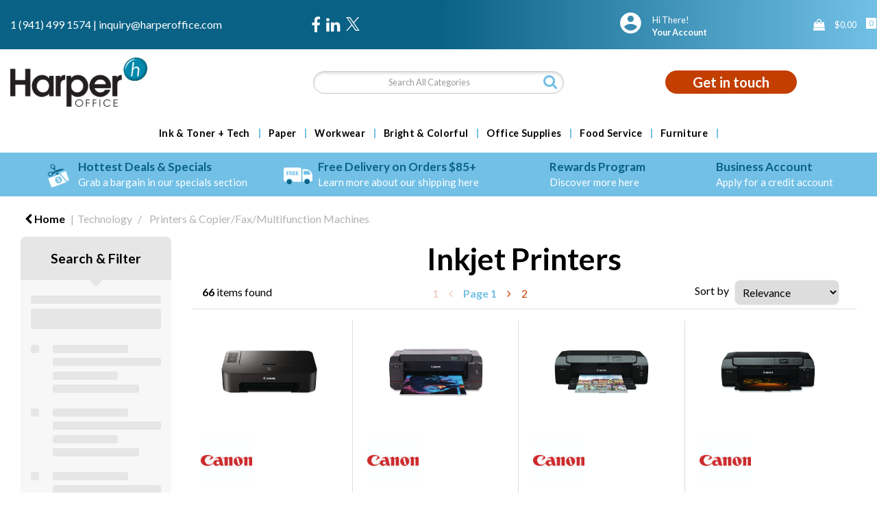

--- FILE ---
content_type: text/html; charset=UTF-8
request_url: https://www.harperoffice.com/inkjet-printers
body_size: 72668
content:
<!DOCTYPE html>
<html lang="en-US">
<head>
    <meta charset="utf-8">
    <meta name="alb" content="4">
            <!-- Google Tag Manager --> <script>(function(w,d,s,l,i){w[l]=w[l]||[];w[l].push({'gtm.start': new Date().getTime(),event:'gtm.js'});var f=d.getElementsByTagName(s)[0], j=d.createElement(s),dl=l!='dataLayer'?'&l='+l:'';j.async=true;j.src= 'https://www.googletagmanager.com/gtm.js?id='+i+dl;f.parentNode.insertBefore(j,f); })(window,document,'script','dataLayer','GTM-53JVSHC');</script> <!-- End Google Tag Manager -->
        <!--SEO Meta Tags-->
    <title>Looking For The Best Inkjet Printers? We got you covered!</title>
    <meta name="description" content="Great deals on Inkjet Printers - We have the best choice and Fast Delivery.  Business Accounts Available.">
            <meta name="application-name" content="Harper Office"/>
        <meta name="csrf-token" content="znkq50NnAzNo0sE575RP3Sy2iMrs4Vy9LjJj0NRJ">
    <meta name="idempotency-token" content="zLzk8mMHcEbkxk7wgqNQx5yDgSxo3003X9OlhKojT7M0ER9g1pp7a5dyJhcKL5o2">
    <meta name="keywords" content="Inkjet Printers, Low Cost, Fast Delivery, Best Choice">
    <meta name="currency" content="$">
    <meta name="currency_iso" content="USD">
    <meta name="country" content="US">
    <meta name="lang" content="en_us"/>
    <meta name="blitz" content="mu-828a61bc-a033023c-c8623a71-ea8fbd04">
    <meta name="gr-sitekey" content="6Lde9b0UAAAAAK88kFk11QlBPYwFdjR9pyHbhEk-">
    <meta name="grecaptchasitekey" content="6LfX6fcpAAAAADKN9HFjlv42ujHjKxzsKdnuG-RW">
    <meta name="grecaptchasitekeyv3" content="6Ldk7b0UAAAAAKql_6lRVYhtbrFin4i5CVBA2iOD">
    <meta name="captcha-v3-all" content="" />
            <meta name="is_crawler" content="1">
        
    <link rel="preconnect" href="https://us.evocdn.io" crossorigin>
    <link rel="dns-prefetch" href="https://us.evocdn.io">

    <script src="https://www.harperoffice.com/custom-jstranslations"></script>

            <script src="https://www.google.com/recaptcha/api.js" async defer></script>
    
    <script>
        function onLoginModalSubmit(val) {
            $('.login-form-modal').submit();
        }
        function onLoginSubmit(val) {
            $('.login-form-inline').submit();
        }
    </script>
    <script>
        var EvoXLayerAddress = null;
        try {
            let addressJSON = 'null';
            EvoXLayerAddress = JSON.parse(addressJSON.replace(/&quot;/g,'"'));
        } catch (e) {
            console.log('EvoXLayer address error: ', e);
        }
        var EvoXLayer = function () {
            return {
                user: {
                    user_id: null,
                    customer_id: null,
                    role_id: '400',
                    name: "",
                    email: '',
                    company: "",
                    account_company: "",
                    phone: '',
                    cell: '',
                    account_number: "",
                    seller_reference: "",
                    address: EvoXLayerAddress,
                                                        },
                app: {
                                        erp: '',
                                                        },
                session: {
                    default_branch: {"id":301,"branch_code":"MAIN","code":"MAIN","email":"inquiry@harperoffice.com","name":"Harper Office","phone":"1 (941) 499 1574","company_number":null,"address":{"code":null,"title":"Clearwater","line_1":"4600 140th Avenue N","line_2":"Suite 180","line_3":null,"city":"Clearwater","state":"FL","zip":"33762","country":"US"},"location":[],"email_admin":"inquiry@harperoffice.com","email_invoice":"inquiry@harperoffice.com","email_order":"inquiry@harperoffice.com","email_return":"inquiry@harperoffice.com","email_sales":"inquiry@harperoffice.com","tax_number":null},
                    parent_branch: {},
                    account_manager: {},
                    account_managers: [],
                    cart: {
                        cart_id: 0
                    }
                }
            }
        }
    </script>
    <meta name="evo_timezone" content="America/New_York" />
<meta name="evo_date_format" content="MM-DD-YYYY"/>
<meta name="evo_time_format" content="hh:mm:ss A"/>
<meta name="evo_datetime_format" content="MM-DD-YYYY hh:mm:ss A"/>
<meta name="evox_trace_id" content="NZ5qd8d8c618a4f08f1ecb75a3133335f4a57b80" />

    <!-- Canonical URL -->
            <link rel="canonical" href="https://www.harperoffice.com/inkjet-printers"/>
    
    
            <meta name="robots" content="noodp">
        
    

    
                <!--Bing verify ownership -->
        <meta name="msvalidate.01" content="&lt;script type=&quot;text/javascript&quot;&gt;     (function(c,l,a,r,i,t,y){         c[a]=c[a]||function(){(c[a].q=c[a].q||[]).push(arguments)};         t=l.createElement(r);t.async=1;t.src=&quot;https://www.clarity.ms/tag/&quot;+i;         y=l.getElementsByTagName(r)[0];y.parentNode.insertBefore(t,y);     })(window, document, &quot;clarity&quot;, &quot;script&quot;, &quot;q46sr245kp&quot;); &lt;/script&gt;">
        <!--Mobile Specific Meta Tag-->
    <meta name="viewport" content="width=device-width, initial-scale=1.0, maximum-scale=1.0, user-scalable=no"/>


    <!--Fonts-->
    <script src="https://cdnjs.cloudflare.com/ajax/libs/webfont/1.6.28/webfontloader.js" integrity="sha512-v/wOVTkoU7mXEJC3hXnw9AA6v32qzpknvuUF6J2Lbkasxaxn2nYcl+HGB7fr/kChGfCqubVr1n2sq1UFu3Gh1w==" crossorigin="anonymous" referrerpolicy="no-referrer"></script><script>WebFont.load({google: {families: ["Lato:800,700,600,regular", "Material Icons"]},timeout: 10000});</script>

    <!--Favicon-->
    <link rel="shortcut icon" href="/favicon.ico" type="image/x-icon">
    <link rel="icon" href="/favicon.ico" type="image/x-icon">

    
    <script language="javascript">
        var owl_carousels = {};
        var MasterSliders = [];
        var videoPopup = [];
        var trans = {
            "min_oq_title": "Minimum order quantity",
            "min_oq_text": "The minimum order amount is #item_minimum_order#.&lt;br&gt;You require to have a minimum quantity of #item_minimum_order# in your cart.",
            "min_oq_text_prompt": "This item has a minimum order quantity rule of #item_minimum_order#.&lt;br&gt;Removing this element will remove all occurrences of the item in the cart.&lt;br&gt;Do you wish to proceed?",
            "min_mq_title": "Minimum multiple quantity",
            "min_mq_text": "The minimum multiple quantity is #item_minimum_order#.&lt;br&gt;Please order in multiples of #item_minimum_order#.",
            "min_mq_text_custom": "The minimum quantity is #item_minimum_order#.&lt;br&gt;Please order in increments of #item_multiple_order#.",
            "min_oq_yes": "Yes, remove them",
            "min_oq_no": "No, keep all",
            "max_oq_title": "Maximum order quantity",
            "max_oq_text": "The maximum order amount is #item_maximum_order#.&lt;br&gt;You currently have #item_maximum_order_current_qty# in your cart.",
            "code": "item code",
            "product": "item",
            "products": "items",
            "callofforder": "Call-Off Order",
            "rewards": "Harper Reward Points",
            "points": "points",
            "reward_redeemed": "Redeemed Points",
            "reward_accumulated": "Accumulated Points",
            "selectpricetitle": "Price is not valid",
            "selectpricetext": "Please, select a price for the item.",
        };

        var $evodata = {
            pickup: {
                is_pickup: 0,
                branch_code: '0',
                branch_locations: 0,
                branch_id: 301,
                cart_open: 0,
            },
            inventory: {
                supplier: 0,
                erp: 0,
                evo: 1,
                provider: '',
                shipment_type: '',
            },
            branches: [],
            events: {
                widgets: {
                    subscription_products: {
                        order: {
                            success: null,
                            failed: null
                        }
                    },
                },
                search: {
                    success: null,
                    no_results: null,
                    load_filters: null
                },
                cookies: {
                    set: null
                },
                quote: {
                    sent: null,
                    failed: null
                },
                cart: {
                    load: {
                        success: null
                    },
                    add: {
                        success: null
                    },
                    total: {
                        update: null
                    },
                    remove: {
                        success: null
                    }
                },
                checkout: {
                    accountoptions: {
                        load: null
                    },
                    contactdetails: {
                        load: null
                    },
                    deliverydetails: {
                        load: null
                    },
                    deliveryoptions: {
                        load: null
                    },
                    paymentmethods: {
                        load: null
                    }
                },
                dds: {
                    specs: {
                        success: null,
                        failed: null
                    }
                },
                live: {
                    pricing: {
                        done: null
                    },
                    inventory: {
                        done: null
                    }
                },
                contact: {
                    form: {
                        sent: null,
                        failed: null
                    }
                },
                product: {
                    quickview: {
                        success: null,
                        failed: null
                    },
                    quicklist: {
                        add: {
                            success: null,
                            failed: null
                        },
                        remove: {
                            success: null,
                            failed: null
                        },
                        success: null, // left for backwards compatibility
                        failed: null, // left for backwards compatibility
                    },
                    configuration: {
                        success: null,
                        failed: null
                    },
                    variants: {
                        success: null,
                        failed: null
                    },
                    loadmore: {
                        success: null,
                        failed: null
                    },
                    recentlyviewed: {
                        success: null,
                        failed: null
                    },
                    contractitems: {
                        success: null,
                        failed: null
                    },
                },
                branchfinder: {
                    search: {
                        success: null,
                        failed: null
                    }
                },
                register: {
                    checkout: {
                        success: false
                    },
                    form: {
                        success: false
                    },
                    thankyou: {
                        success: false
                    }
                },
                log_in: {
                    success: false,
                    recaptcha: {
                        disabled: false
                    }
                },
                calculator: {
                    load: {
                        success: null
                    },
                },
            },
            products: {
                merchandising: {},
                related: {},
                list: {},
                calculator: {},
                lastviewedproducts: {},
                contractitems: {},
            },
            settings: {
                tax: {
                    include: 2
                },
                quotes: {
                    version: 2,
                },
                cart: {
                    limit: 0
                },
                pagination: 2,
                enforce_stock_in_current_branch: "0",
                storesettings: {
                    logolight: "https://us.evocdn.io/dealer/1184/content/media/My_Theme/Harper-Office-Logo-Dark-NEW.png",
                    logodark: "https://us.evocdn.io/dealer/1184/content/media/My_Theme/Harper-Office-Logo-Light-NEW.png",
                    badges_limit: "2",
                },
                decimal_limit: 1,
                enforce_contract: 0
            },
            features: {
                multiple_account_orders: 0,
                livedata: 1,
                live_rewards: {
                    enabled: 0,
                    points: 0,
                },
                live_pricing_badges: 0,
                erp_supports_offline_products: 0,
                prereleases: {
                    tims_will_call_live_price: 1,
                    horizon_tier_pricing: 0,
                    quicklists_v2: 1,
                    // DDMS Provider with pre-release
                    ddms_swaps_price_with_original_info: 1,
                    cart_update: 1,
                    approver_rejection_comment: 1,
                }
            },
            cookiesPreferences: {
                cookieManager: false,
                cookies: {
                    website_cookies: false,
                }
            }
        };

    </script>

    <link media="all" type="text/css" rel="stylesheet" href="https://www.harperoffice.com/resources/themes/marta/assets/build/plugins/owl-carousel/css/owl.carousel.70f2342b.min.css?v=1768838778">
<link media="all" type="text/css" rel="stylesheet" href="https://www.harperoffice.com/resources/themes/marta/assets/build/plugins/masterslider/style/masterslider.marta.b6659f40.min.css?v=1768838778">
<link media="all" type="text/css" rel="stylesheet" href="https://www.harperoffice.com/resources/themes/marta/assets/build/css/styles.6ca02a49.min.css?v=1768838778">

    <link rel='stylesheet' id='dealerThemeOptions' href='https://us.evocdn.io/dealer/1184/assets/css/styles_1184_v1760970898.css' type='text/css' media='all' />
                <link rel="stylesheet" href='/resources/themes/marta/assets/build/css/myaccount_v2.d79d7164.min.css?v=1768838778' type="text/css"></link>
        
    
    <link rel='stylesheet' id='devCSSBlock' href='https://us.evocdn.io/dealer/1184/assets/css/styles_1184_devcssblock_v1760970898.css' type='text/css' media='all' />
    
    <link rel='stylesheet' id='dealerCSSBlock' href='https://us.evocdn.io/dealer/1184/assets/css/styles_1184_cssblock_v1760970898.css' type='text/css' media='all' />

    
    
    
    
    
    <link rel="icon" type="image/png" href="https://us.evocdn.io/dealer/1184/content/media/Favicon/favicon-32x32.png" sizes="32x32" />
<link rel="icon" type="image/png" href="https://us.evocdn.io/dealer/1184/content/media/Favicon/favicon-16x16.png" sizes="16x16" />

<script src="https://kit.fontawesome.com/c796aac036.js" crossorigin="anonymous"></script>
<link rel="stylesheet" href="https://use.typekit.net/cvi5saq.css">

    
    <!--[if lt IE 10]>
          <style>
            
    .cd-dropdown-content .cd-secondary-dropdown > li {
      display: inline;
      float: left;
    }

    .toolbar .shopping-tools-wrapper > .dropdown {
      display: inline;
    }
    .toolbar .shopping-tools-wrapper a.quickordertoggle {
      display: inline;
    }
    header .header-full .search.widgetsearch {
      margin: 18px 0;
    }

    .toolbar .account-btn + .dropdown-menu::after {
      left: 139px;
    }
    .toolbar .account-btn + .dropdown-menu::before {
      left: 138px;
    }

    .itemsfound { margin-top: 7px; }
    .cat-tiles { margin-top: 15px; }


    i.material-icons.user-icon::before {
      content: none;
    }


    .pulse-loader { font-size: 2em; }
    .mask { top: 20em; left: 45%; }
    .mini-shopping-cart .cart-totals .content_loading .loader { margin: 15% 36%; }
    .cart-totals .content_loading .loader { margin: 25% 32%; }
  </style>
<![endif]-->

    

    
    

            </head>
<body
    class="ex-category ex-loggedout ex-branch-301 ex-r-400 ex-t-0 ex-schema-default has-spinner-sharp-icon ex-category-inkjetprinters ex-categoryid-1000902
has-myaccount-2

">
    <!-- Google Tag Manager (noscript) --> <noscript><iframe src="https://www.googletagmanager.com/ns.html?id=GTM-53JVSHC" height="0" width="0" style="display:none;visibility:hidden"></iframe></noscript> <!-- End Google Tag Manager (noscript) -->
    <!-- Google tag (gtag.js) --> <script async src="https://www.googletagmanager.com/gtag/js?id=G-E4G7P84240"></script> <script> window.dataLayer = window.dataLayer || []; function gtag(){dataLayer.push(arguments);} gtag('js', new Date()); gtag('config', 'G-E4G7P84240'); </script>
<input type="hidden" id="ga_app_enabled" name="ga_app_enabled" value="false">
<input type="hidden" id="ga_consent_managed_externally" name="ga_consent_managed_externally" value="false">

<script>
// send Google Analytics consent update
function sendGAConsentUpdate(){
    if (window.GA_CONSENT_MANAGED_EXTERNALLY) {
        console.log('GA4 skipped - consent managed externally');
        document.getElementById('ga_consent_managed_externally').value = 'true';
        return;
    }

    if (document.cookie.indexOf('user_cookie_preferences') != -1) {
        var cookie = document.cookie.split('; ');
        var cookie_prefs = cookie.filter(function (row) {
        return row.indexOf('user_cookie_preferences') == 0;
        })[0];
        var cookieValue = cookie_prefs.split('=')[1];

        var allCookieValues = JSON.parse(cookieValue);
        var cookieConsentUpdateData = {};

        for (var cookie in allCookieValues){
            switch(cookie) {
                case 'google_analytics':
                    var consentType = allCookieValues[cookie] ? 'granted' : 'denied';
                    cookieConsentUpdateData['analytics_storage'] = consentType;
                    break;
                case 'google_ads':
                    var consentType = allCookieValues[cookie] ? 'granted' : 'denied';
                    cookieConsentUpdateData['ad_storage'] = consentType;
                    cookieConsentUpdateData['ad_user_data'] = consentType;
                    cookieConsentUpdateData['ad_personalization'] = consentType;
                    break;
                case 'personalisation':
                    var consentType = allCookieValues[cookie] ? 'granted' : 'denied';
                    cookieConsentUpdateData['personalization_storage'] = consentType;
                    break;
                default:
            }
        }

        if (Object.keys(cookieConsentUpdateData).length) {
            window.dataLayer = window.dataLayer || [];
            function gtag(){dataLayer.push(arguments);}

            // Always grant necessary functionality and security storage
            cookieConsentUpdateData['functionality_storage'] = 'granted';
            cookieConsentUpdateData['security_storage'] = 'granted';

            //send consent update to Google Analytics
            gtag('consent', 'update', cookieConsentUpdateData);
        }
    }
}
sendGAConsentUpdate();
</script>

<input type="hidden" name="store_base_url" value="https://www.harperoffice.com">

<input type="hidden" id="auth0" value="">



    <input type="hidden" id="search_term" value="">



<script type="text/javascript">
    //INIT mini cart
    var $mini_cart = [];
    var $q_item;
    var $displayheaderminicart = '1';
    var $displaysearchminicart = '1';
    var $globalCurrency = '$';
    var $globalCurrencyISO = 'USD';

            $q_item = {};
        $q_item.cart_count = 0;
        $q_item.langcart = "cart";
        $q_item.cart_total = "0.00";
        $q_item.badges = [];
        $q_item.currency = "$";
        $q_item.rooturl = "https://www.harperoffice.com";
        $mini_cart[0] = $q_item;
    
</script>


<!--Header-->
<header>
  
  
  
  
  <div class="header-full">
                                <div class="container headersection-1 ">
                                <div class="row vertical-align row-1">
                                                                      <div class="col col-sm-4 col-md-4 col-lg-4 htmlcontent_container" id="htmlcontent_109168">
                  <div class="contact-links">
  <a href="tel:1 (941) 499 1574">1 (941) 499 1574</a>  |  <a href="mailto:inquiry@harperoffice.com">inquiry@harperoffice.com</a>
</div>

                </div>
                                                                          <div class="col col-sm-2 col-md-2 col-lg-2 socialmediapartial_container" id="socialmediapartial_109169">
                  <div class="social-icons ">
	<div class="social" style="justify-content:flex-start">
		                            <a href="https://www.facebook.com/harperoffice" alt="Facebook" target="_blank"><i class="fa fa-facebook"></i></a>
            		                            <a href="https://www.linkedin.com/company/harper-office-us" alt="LinkedIn" target="_blank"><i class="fa fa-linkedin"></i></a>
            		                            <a href="https://twitter.com/harper_office" alt="Twitter" class="svg-logo" target="_blank">
                    <svg width="20" height="20" viewBox="0 0 1200 1227" fill="white" xmlns="http://www.w3.org/2000/svg">
                        <path d="M714.163 519.284L1160.89 0H1055.03L667.137 450.887L357.328 0H0L468.492 681.821L0 1226.37H105.866L515.491 750.218L842.672 1226.37H1200L714.137 519.284H714.163ZM569.165 687.828L521.697 619.934L144.011 79.6944H306.615L611.412 515.685L658.88 583.579L1055.08 1150.3H892.476L569.165 687.854V687.828Z"/>
                    </svg>
                </a>
            			</div>
</div>

                </div>
                                                                          <div class="col col-sm-4 col-md-4 col-lg-4 shoppingtools_container" id="shoppingtools_109172">
                  <!--Shopping tools-->
<div class="toolbar ">
  <div class="shopping-tools-wrapper st-login st-quicklist" data-selectedtools="2" style=" justify-content:flex-end ">
    
          
              <div class="dropdown">
          
          <a class="account-btn btn-outlined-invert logged-out" data-toggle="dropdown" aria-haspopup="true" href="#" title="Your Account" alt="Your Account">
            <!--[if !IE]> --><i class="material-icons user-icon"></i><!-- <![endif]-->
            <!--[if lt IE 10]><i class="material-icons user-icon">&#xE853;</i><![endif]-->
            <span>
              <span class="welcome-message line1">Hi There!</span><br>
              <span class="welcome-message line2"><strong>Your Account</strong></span>
              <i class="fa fa-caret-down arrow-your-account"></i>
            </span>
          </a>
          <div class="dropdown-menu account-dropdown">
            <div class="arrow_box"></div>
            <span class="overlap" style="left: 0px;"></span>
                        <div class="form-group pointer" data-toggle="modal" data-target="#loginModal">
              <a href="javascript:;">Sign in</a>
              <div class="description">View your account</div>
            </div>
                                    <div class="signin_register pointer" onclick="location.href='https://www.harperoffice.com/register'">
              <a href="https://www.harperoffice.com/register">Create an account</a>
                            <div class="description">Get more out of Harper Office</div>
                          </div>
                                  </div>
        </div>
          
    
    
    
    
  </div>
</div>
<!-- End Shopping tools-->

                </div>
                                                                          <div class="col col-sm-2 col-md-2 col-lg-2 minicart_container" id="minicart_109173">
                  <!--googleoff: all-->
<!--Minicart-->
<script type="text/javascript">
//INIT SHORT cart
$displayheaderminicart = '1';
$displaysearchminicart = '1';
</script>



      <div class="toolbar " style="text-align: right">
      <input type="hidden" id="show_tax" value="2">
      <input type="hidden" id="gb_store"  value="0" >
        <div class="cart-btn  no-items " data-nosnippet>
            <a class="btn btn-outlined-invert headermini"  href="/cart">
              <i class="fa fa-shopping-bag"></i><span class="minicart_count">0</span>
                                                <b class="minicart_total">$0.00</b>
                                          </a>

                          <!--Cart Dropdown-->
                            <div class="cart-dropdown" style="">
                <div class="arrow_box">
                  <span class="overlap"></span><!--Small rectangle to overlap Cart button-->
                                      <div class="header group">
                      <i class="fa fa-shopping-bag"></i> <span class="minicart_count"></span> <span class="productstype">items</span> <span class="in-your-cart">in your cart</span><span class="to-quote">to quote</span>
                                                  <a class="btn btn-default to-checkout"  href="/checkout" >
                                 Checkout                             </a>
                                                                </div>
                                    <div class="cart-resume">
                    <div class="body">
                                              <div class="cart-noresults">Ooops no items were found.<br>Try something else.</div>
                                            <table class="minicart"></table>
                    </div>
                                        <div class="promotion_discount">
                      <div class="row">
                        <div class="col-xs-6" style="padding-right: 0.5em;">
                          
                          <input type="text" autocomplete="false" id="coupon_code" name="coupon_code" class="form-control coupon_code" placeholder="Enter coupon code">
                        </div>
                        <div class="col-xs-6" style="padding-left: 0.5em;">
                          <button type="button" data-url="/cart/applycoupon" class="form-control btn btn-default btn-sm coupon_apply">
                            <i class="fa fa-cut fa-fw"></i>
                            <i class="fa fa-cog fa-spin fa-fw hide"></i>
                            Apply coupon
                          </button>
                        </div>
                      </div>
                      <div class="row">
                        <div class="col-xs-12">
                          <div class="alert alert-warning promotion_discount_result"></div>
                          <div class="alert alert-success promotion_discount_result"><span class="message"></span> <i class='fa fa-check-circle'></i></div>
                        </div>
                      </div>
                    </div>
                                        <div class="softgraybackground mini-shopping-cart">
                      <div class="cart-sidebar">
                        <div class="cart-totals">
                                                                                    <div class="cart-search">
                                
                                <input class="form-control input-sm cart-search-input" type="text" value="" placeholder="Search cart"  aria-label="Search cart">
                              </div>
                                                                                <div class="contentcart_error_message">
                            <div class="ccem_title"></div>
                            <div class="ccem_text"></div>
                            <div class="ccem_buttons">
                              <a class="btn btn-default btn-sm okbtn" href="javascript:$('.contentcart_error_message').fadeOut('slow'); $('.cart-sidebar .cart-totals').removeClass('displaying-error-message');">Ok</a>
                              <a class="btn btn-default btn-sm yesbtn" href="javascript:;"></a>
                              <a class="btn btn-default btn-sm nobtn" href="javascript:$('.contentcart_error_message').fadeOut('slow'); $('.cart-sidebar .cart-totals').removeClass('displaying-error-message');"></a>
                            </div>
                          </div>
                          <div class="content_loading"><div class="loader"><div class="pulse-loader">Loading…</div></div></div>

                                                    <div id="minicart-table-totals-placeholder"></div>
                          
                        </div>
                      </div>
                    </div>
                    <div class="footer group ">
                      
                      <div class="buttons col-xs-6 to-cart-wrapper">
                        <a class="btn btn-default btn-outlined-invert btn-block to-cart" href="/cart">To cart</a>
                      </div>
                      <div class="buttons col-xs-12 to-quote-wrapper">
                          <a class="btn btn-default btn-outlined-invert btn-block to-quote" href="/cart">Quote Me</a>
                      </div>
                                              <div class="total col-xs-6">
                            <a class="btn btn-default btn-outlined-invert btn-block to-checkout"  href="/checkout" >
                                 Checkout                             </a>
                        </div>
                                          </div>
                  </div><!--cart-resume Close-->
                </div><!--arrow_box Close-->
              </div><!--Cart Dropdown Close-->

                  </div>
    </div>
  
<!-- End mini cart-->
<!--googleon: all-->

                </div>
                                    </div>
                  </div>
                                          <div class="container headersection-2 ">
                                <div class="row vertical-align row-2">
                                                                      <div class="col col-sm-4 col-md-4 col-lg-4 logo_container" id="logo_46">
                  <!-- Widgetlogo  -->
<div class=" widgetlogo" style="text-align:left">
  <a class="logo" href="https://www.harperoffice.com"><img src="https://us.evocdn.io/dealer/1184/content/media/My_Theme/Harper-Office-Logo-Dark-NEW.png" alt="Harper Office" style="max-width:146px; max-height:50px;"/></a>
</div>
<!-- End Widgetlogo -->

                </div>
                                                                          <div class="col col-sm-4 col-md-4 col-lg-4 search_container" id="search_72">
                  <div class="widgetsearch search ">

<section class="search ">
  <div class="searchlist">
    <!--Search Form-->
      <form class="search-form closed" method="get" role="form" action="/search" autocomplete="off" onsubmit="searchloader(event)">
                      <div class="form-container">
            <div class="form-group" style="">
                            <div class="" id="searchtags" style="display: block; width: 100%;">

                <div class="searchtable">
                  <div class="">
                      
                      <div class="ajax-search relsearch">
                                                <button type="submit" aria-label="Submit search form"><i class="fa fa-search"></i></button>
                                                <input type="hidden" class="resultscharlimit" value="auto">
                                                <input type="text" class="form-control  searchlist_hd   ajax-search-control " name="query" required placeholder="Search All Categories" aria-label="Search All Categories">
                        <div class="ajax-results"></div>
                        </div>
                      </div>

                    </div>

                  </div>
                  
              </div>
            </div>
          </form>
        </div>

  </section>

</div>

                </div>
                                                                          <div class="col col-sm-4 col-md-4 col-lg-4 htmlcontent_container" id="htmlcontent_109170">
                  <div class="home-contact">
  <a class="contact-button" href="/contact-us">Get in touch</a>
</div>

                </div>
                                    </div>
                  </div>
                                          <div class="container-fluid headersection-3 ">
                                <div class="row row-3">
                                                                      <div class="col col-sm-12 col-md-12 col-lg-12 headermenu_container" id="headermenu_109024">
                  <!--Main Menu-->

  <nav class="menu expanded hide-mobile ">
    <div class="catalog-block">
        <ul class="catalog">

                                    <!-- 1st level -->
              
              <li class="  has-submenu  ">
                                  <a href=" javascript:; " data-url="https://www.harperoffice.com/technology">
                    Ink &amp; Toner + Tech
                  </a>
                                                  <ul class="submenu">
                    <!-- 2nd level -->
                    <div class="container submenucontainer" style="height: 500px;">
                                          <li class=" has-submenu     ">
                                                  <a  href="https://www.harperoffice.com/ink-and-toner-finder" >Ink &amp; Toner Finder</a>
                                                                          <ul>
                                                                                              <li class="has-image ">
                                    <a  href="https://www.harperoffice.com/ink-and-toner-finder"  style="text-align:left;"><img src="https://us.evocdn.io/dealer/1184/content/media/My_Banners/Menu/toner-finder-2.png" title="Ink &amp; Toner Finder" alt="Ink &amp; Toner Finder"></a>
                                  </li>
                                                                                      </ul>
                                              </li>
                                          <li class=" has-submenu     ">
                                                  <a  href="https://www.harperoffice.com/printers-and-copier-fax-multifunction-machines" >Printers &amp; Copier/Fax/Multifunction Machines</a>
                                                                          <ul>
                                                                                              <li class="">
                                    <a  href="https://www.harperoffice.com/copier-fax-multifunction-machines" >Copier/Fax/Multifunction Machines</a>
                                  </li>
                                                                                                                              <li class="">
                                    <a  href="https://www.harperoffice.com/dot-matrix-printers" >Dot Matrix Printers</a>
                                  </li>
                                                                                                                              <li class="">
                                    <a  href="https://www.harperoffice.com/inkjet-printers" >Inkjet Printers</a>
                                  </li>
                                                                                                                              <li class="">
                                    <a  href="https://www.harperoffice.com/laser-printers" >Laser Printers</a>
                                  </li>
                                                                                      </ul>
                                              </li>
                                          <li class=" has-submenu     ">
                                                  <a  href="https://www.harperoffice.com/printing-supplies" >Printing Supplies</a>
                                                                          <ul>
                                                                                              <li class="">
                                    <a  href="https://www.harperoffice.com/belts-printer-fax-copier" >Belts (Printer/Fax/Copier)</a>
                                  </li>
                                                                                                                              <li class="">
                                    <a  href="https://www.harperoffice.com/fusers" >Fusers</a>
                                  </li>
                                                                                                                              <li class="">
                                    <a  href="https://www.harperoffice.com/imaging-drums-photoconductors" >Imaging Drums/Photoconductors</a>
                                  </li>
                                                                                                                              <li class="">
                                    <a  href="https://www.harperoffice.com/inks-and-toners" >Inks &amp; Toners</a>
                                  </li>
                                                                                                                              <li class="">
                                    <a  href="https://www.harperoffice.com/ink-correction-ribbons" >Ink/Correction Ribbons</a>
                                  </li>
                                                                                                                              <li class="">
                                    <a  href="https://www.harperoffice.com/ink-rollers" >Ink Rollers</a>
                                  </li>
                                                                                                                              <li class="">
                                    <a  href="https://www.harperoffice.com/maintenance-kits-supplies" >Maintenance Kits/Supplies</a>
                                  </li>
                                                                                                                              <li class="">
                                    <a  href="https://www.harperoffice.com/photo-developers" >Photo Developers</a>
                                  </li>
                                                                                                                              <li class="">
                                    <a  href="https://www.harperoffice.com/printheads" >Printheads</a>
                                  </li>
                                                                                                                              <li class="">
                                    <a  href="https://www.harperoffice.com/staple-cartridges-for-printer-fax-copier" >Staple Cartridges for Printer/Fax/Copier</a>
                                  </li>
                                                                                                                              <li class="">
                                    <a  href="https://www.harperoffice.com/thermal-transfer-cartridges-films-ribbons-rolls" >Thermal Transfer Cartridges/Films/Ribbons/Rolls</a>
                                  </li>
                                                                                                                              <li class="">
                                    <a  href="https://www.harperoffice.com/transfer-rolls-kits" >Transfer Rolls/Kits</a>
                                  </li>
                                                                                                                              <li class="">
                                    <a  href="https://www.harperoffice.com/waste-collection" >Waste Collection</a>
                                  </li>
                                                                                      </ul>
                                              </li>
                                          <li class=" has-submenu     ">
                                                  <a  href="https://www.harperoffice.com/batteries-and-electrical-supplies--2" >Batteries &amp; Electrical Supplies</a>
                                                                          <ul>
                                                                                              <li class="">
                                    <a  href="https://www.harperoffice.com/adapters-chargers--2" >Adapters/Chargers</a>
                                  </li>
                                                                                                                              <li class="">
                                    <a  href="https://www.harperoffice.com/batteries--3" >Batteries</a>
                                  </li>
                                                                                                                              <li class="">
                                    <a  href="https://www.harperoffice.com/battery-chargers--1" >Battery Chargers</a>
                                  </li>
                                                                                                                              <li class="">
                                    <a  href="https://www.harperoffice.com/cable-management--1" >Cable Management</a>
                                  </li>
                                                                                                                              <li class="">
                                    <a  href="https://www.harperoffice.com/extension-cords--2" >Extension Cords</a>
                                  </li>
                                                                                                                              <li class="">
                                    <a  href="https://www.harperoffice.com/flashlights--3" >Flashlights</a>
                                  </li>
                                                                                                                              <li class="">
                                    <a  href="https://www.harperoffice.com/light-bulbs--3" >Light Bulbs</a>
                                  </li>
                                                                                                                              <li class="">
                                    <a  href="https://www.harperoffice.com/power-strips--2" >Power Strips</a>
                                  </li>
                                                                                                                              <li class="">
                                    <a  href="https://www.harperoffice.com/surge-protectors--2" >Surge Protectors</a>
                                  </li>
                                                                                                                              <li class="">
                                    <a  href="https://www.harperoffice.com/charging-stations" >Charging Stations</a>
                                  </li>
                                                                                      </ul>
                                              </li>
                                          <li class=" has-submenu     ">
                                                  <a  href="https://www.harperoffice.com/computer-hardware-and-accessories" >Computer Hardware &amp; Accessories</a>
                                                                          <ul>
                                                                                              <li class="">
                                    <a  href="https://www.harperoffice.com/web-cameras-webcams" >Web Cameras/Webcams</a>
                                  </li>
                                                                                                                              <li class="">
                                    <a  href="https://www.harperoffice.com/monitors--5" >Monitors</a>
                                  </li>
                                                                                                                              <li class="">
                                    <a  href="https://harperoffice.us.evostore.io/computer-hardware-and-accessories" >View All&gt;</a>
                                  </li>
                                                                                      </ul>
                                              </li>
                                          <li class=" has-submenu     ">
                                                  <a  href="https://www.harperoffice.com/computer-keyboards-and-mice" >Computer Keyboards &amp; Mice</a>
                                                                          <ul>
                                                                                              <li class="">
                                    <a  href="https://www.harperoffice.com/keyboard-and-mouse-combinations" >Keyboard &amp; Mouse Combinations</a>
                                  </li>
                                                                                                                              <li class="">
                                    <a  href="https://www.harperoffice.com/keyboards" >Keyboards</a>
                                  </li>
                                                                                                                              <li class="">
                                    <a  href="https://www.harperoffice.com/mice" >Mice</a>
                                  </li>
                                                                                      </ul>
                                              </li>
                                          <li class=" has-submenu     ">
                                                  <a  href="https://www.harperoffice.com/data-storage-media-and-supplies" >Data Storage &amp; Supplies</a>
                                                                          <ul>
                                                                                              <li class="">
                                    <a  href="https://www.harperoffice.com/card-readers" >Card Readers</a>
                                  </li>
                                                                                                                              <li class="">
                                    <a  href="https://www.harperoffice.com/cds-dvds" >CDs/DVDs</a>
                                  </li>
                                                                                                                              <li class="">
                                    <a  href="https://www.harperoffice.com/jewel-cases" >Jewel Cases</a>
                                  </li>
                                                                                                                              <li class="">
                                    <a  href="https://www.harperoffice.com/memory-cards" >Memory Cards</a>
                                  </li>
                                                                                                                              <li class="">
                                    <a  href="https://www.harperoffice.com/usb-jump-drives" >USB/Jump Drives</a>
                                  </li>
                                                                                      </ul>
                                              </li>
                                          <li class=" has-submenu     ">
                                                  <a  href="https://www.harperoffice.com/label-makers-and-supplies--1" >Label Makers and Supplies</a>
                                                                          <ul>
                                                                                              <li class="">
                                    <a  href="https://www.harperoffice.com/label-makers--1" >Label Makers</a>
                                  </li>
                                                                                                                              <li class="">
                                    <a  href="https://www.harperoffice.com/label-maker-supplies--1" >Label Maker Supplies</a>
                                  </li>
                                                                                      </ul>
                                              </li>
                                          <li class=" has-submenu     ">
                                                  <a  href="https://www.harperoffice.com/shredders-and-accessories--1" >Shredders &amp; Accessories</a>
                                                                          <ul>
                                                                                              <li class="">
                                    <a  href="https://www.harperoffice.com/shredder-bags--1" >Shredder Bags</a>
                                  </li>
                                                                                                                              <li class="">
                                    <a  href="https://www.harperoffice.com/shredder-lubricants--1" >Shredder Lubricants</a>
                                  </li>
                                                                                                                              <li class="">
                                    <a  href="https://www.harperoffice.com/shredders--1" >Shredders</a>
                                  </li>
                                                                                      </ul>
                                              </li>
                                          <li class=" has-submenu     ">
                                                  <a  href="https://www.harperoffice.com/telephones-and-telephone-accessories" >Telephones &amp; Accessories</a>
                                                                          <ul>
                                                                                              <li class="">
                                    <a  href="https://www.harperoffice.com/headset-accessories" >Headset Accessories</a>
                                  </li>
                                                                                                                              <li class="">
                                    <a  href="https://www.harperoffice.com/headsets" >Headsets</a>
                                  </li>
                                                                                                                              <li class="">
                                    <a  href="https://www.harperoffice.com/splitters-couplers" >Splitters/Couplers</a>
                                  </li>
                                                                                                                              <li class="">
                                    <a  href="https://www.harperoffice.com/telephone-accessories" >Telephone Accessories</a>
                                  </li>
                                                                                                                              <li class="">
                                    <a  href="https://www.harperoffice.com/telephones" >Telephones</a>
                                  </li>
                                                                                      </ul>
                                              </li>
                                          <li class=" has-submenu     ">
                                                  <a  href="https://www.harperoffice.com/warranties" >Warranties</a>
                                                                          <ul>
                                                                                              <li class="">
                                    <a  href="https://www.harperoffice.com/warranties-and-support-packs" >Warranties &amp; Support Packs</a>
                                  </li>
                                                                                      </ul>
                                              </li>
                                          <li class=" has-submenu     ">
                                                  <a  href="https://www.harperoffice.com/technology" >Other Technology</a>
                                                                          <ul>
                                                                                              <li class="">
                                    <a  href="https://www.harperoffice.com/audio-visual-equipment-and-accessories" >Audio Visual Equipment &amp; Accessories</a>
                                  </li>
                                                                                                                              <li class="">
                                    <a  href="https://www.harperoffice.com/backup-systems-and-disks" >Backup Systems &amp; Disks</a>
                                  </li>
                                                                                                                              <li class="">
                                    <a  href="https://www.harperoffice.com/cameras-camcorders-and-accessories" >Cameras, Camcorders &amp; Accessories</a>
                                  </li>
                                                                                                                              <li class="">
                                    <a  href="https://www.harperoffice.com/computer-cleaners" >Computer Cleaners</a>
                                  </li>
                                                                                                                              <li class="">
                                    <a  href="https://www.harperoffice.com/electronics" >Electronics</a>
                                  </li>
                                                                                                                              <li class="">
                                    <a  href="https://www.harperoffice.com/mobile-devices-and-accessories" >Mobile Devices and Accessories</a>
                                  </li>
                                                                                                                              <li class="">
                                    <a  href="https://www.harperoffice.com/networking-cables-and-accessories" >Networking, Cables &amp; Accessories</a>
                                  </li>
                                                                                                                              <li class="">
                                    <a  href="https://www.harperoffice.com/security-and-surveillance-systems-and-accessories" >Security and Surveillance Systems and Accessories</a>
                                  </li>
                                                                                                                              <li class="">
                                    <a  href="https://www.harperoffice.com/transcription-and-transcription-accessories" >Transcription &amp; Transcription Accessories</a>
                                  </li>
                                                                                                                              <li class="">
                                    <a  href="https://www.harperoffice.com/typewriters-and-typewriter-accessories" >Typewriters &amp; Typewriter Accessories</a>
                                  </li>
                                                                                      </ul>
                                              </li>
                                          <li class="    ">
                                                  <a  href="https://www.harperoffice.com/technology" >View All Technology&gt;</a>
                                                                      </li>
                                        </div>
                  </ul>
                                          <!-- 1st level -->
              
              <li class="  has-submenu  ">
                                  <a href=" javascript:; " data-url="https://www.harperoffice.com/office-paper">
                    Paper
                  </a>
                                                  <ul class="submenu">
                    <!-- 2nd level -->
                    <div class="container submenucontainer" style="height: 500px;">
                                          <li class=" has-submenu     ">
                                                  <a  href="https://www.harperoffice.com/office-paper" >Office Paper</a>
                                                                          <ul>
                                                                                              <li class="">
                                    <a  href="https://www.harperoffice.com/search?query=copy+paper" >Copy Paper</a>
                                  </li>
                                                                                                                              <li class="">
                                    <a  href="https://www.harperoffice.com/search?query=laser+paper" >Laser Paper</a>
                                  </li>
                                                                                                                              <li class="">
                                    <a  href="https://www.harperoffice.com/search?query=%2522inkjet+paper%2522" >Inkjet Paper</a>
                                  </li>
                                                                                                                              <li class="">
                                    <a  href="https://www.harperoffice.com/search?query=color+copy+paper" >Color Copy Paper</a>
                                  </li>
                                                                                                                              <li class="">
                                    <a  href="https://www.harperoffice.com/search?query=multipurpose+paper" >Multipurpose Paper</a>
                                  </li>
                                                                                                                              <li class="">
                                    <a  href="https://www.harperoffice.com/search?query=recycled+paper" >Recycled Paper</a>
                                  </li>
                                                                                                                              <li class="">
                                    <a  href="https://www.harperoffice.com/search?query=dot+matrix" >Printout/Dot Matrix Paper</a>
                                  </li>
                                                                                                                              <li class="">
                                    <a  href="https://www.harperoffice.com/search?query=wide+format+paper" >Wide Format Paper</a>
                                  </li>
                                                                                                                              <li class="">
                                    <a  href="https://www.harperoffice.com/office-paper" >View All&gt;</a>
                                  </li>
                                                                                      </ul>
                                              </li>
                                          <li class=" has-submenu     ">
                                                  <a  href="https://www.harperoffice.com/card-cover-stock" >Card/Cover Stock</a>
                                                                          <ul>
                                                                                              <li class="">
                                    <a  href="https://www.harperoffice.com/card-cover-stock?z=101111-178584" >Card Stock</a>
                                  </li>
                                                                                                                              <li class="">
                                    <a  href="https://www.harperoffice.com/card-cover-stock?z=101111-178584,107742-195661" >White Card Stock</a>
                                  </li>
                                                                                                                              <li class="">
                                    <a  href="https://www.harperoffice.com/card-cover-stock?z=101111-178588" >Cover Stock</a>
                                  </li>
                                                                                                                              <li class="">
                                    <a  href="https://www.harperoffice.com/card-cover-stock" >View All&gt;</a>
                                  </li>
                                                                                      </ul>
                                              </li>
                                          <li class=" has-submenu     ">
                                                  <a  href="https://www.harperoffice.com/filler-paper" >Filler Paper</a>
                                                                          <ul>
                                                                                              <li class="">
                                    <a  href="https://www.harperoffice.com/filler-paper?z=113661-766079" >Wide/Legal Filler Paper</a>
                                  </li>
                                                                                                                              <li class="">
                                    <a  href="https://www.harperoffice.com/filler-paper?z=113661-149018" >College Filler Paper</a>
                                  </li>
                                                                                                                              <li class="">
                                    <a  href="https://www.harperoffice.com/filler-paper?z=113661-182237" >Graph Filler Paper</a>
                                  </li>
                                                                                                                              <li class="">
                                    <a  href="https://www.harperoffice.com/filler-paper?keywords=reinforced" >Reinforced Filler Paper</a>
                                  </li>
                                                                                                                              <li class="">
                                    <a  href="https://www.harperoffice.com/filler-paper?" >View All&gt;</a>
                                  </li>
                                                                                      </ul>
                                              </li>
                                          <li class=" has-submenu     ">
                                                  <a  href="https://www.harperoffice.com/resume-stationery-paper" >Resume/Stationery Paper</a>
                                                                          <ul>
                                                                                              <li class="">
                                    <a  href="https://www.harperoffice.com/resume-stationery-paper?keywords=cotton" >Cotton Resume Paper</a>
                                  </li>
                                                                                                                              <li class="">
                                    <a  href="https://www.harperoffice.com/resume-stationery-paper" >View All&gt;</a>
                                  </li>
                                                                                      </ul>
                                              </li>
                                          <li class=" has-submenu     ">
                                                  <a  href="https://www.harperoffice.com/photo-paper" >Photo Paper</a>
                                                                          <ul>
                                                                                              <li class="">
                                    <a  href="https://www.harperoffice.com/photo-paper?keywords=gloss" >Gloss</a>
                                  </li>
                                                                                                                              <li class="">
                                    <a  href="https://www.harperoffice.com/photo-paper?keywords=semi" >Semi-Gloss</a>
                                  </li>
                                                                                                                              <li class="">
                                    <a  href="https://www.harperoffice.com/photo-paper?keywords=matte" >Matte</a>
                                  </li>
                                                                                                                              <li class="">
                                    <a  href="https://www.harperoffice.com/photo-paper?keywords=roll" >Photo Paper Rolls</a>
                                  </li>
                                                                                      </ul>
                                              </li>
                                          <li class=" has-submenu     ">
                                                  <a  href="https://www.harperoffice.com/roll-paper" >Roll Paper</a>
                                                                          <ul>
                                                                                              <li class="">
                                    <a  href="https://www.harperoffice.com/roll-paper?z=101111-178598" >Receipt &amp; Calculator Paper</a>
                                  </li>
                                                                                                                              <li class="">
                                    <a  href="https://www.harperoffice.com/roll-paper?keywords=bond" >Bond Paper</a>
                                  </li>
                                                                                                                              <li class="">
                                    <a  href="https://www.harperoffice.com/roll-paper?keywords=thermal" >Thermal Paper</a>
                                  </li>
                                                                                                                              <li class="">
                                    <a  href="https://www.harperoffice.com/roll-paper" >View All&gt;</a>
                                  </li>
                                                                                      </ul>
                                              </li>
                                          <li class=" has-submenu     ">
                                                  <a  href="https://www.harperoffice.com/paper-and-printable-media" >Other Paper &amp; Printable Media</a>
                                                                          <ul>
                                                                                              <li class="">
                                    <a  href="https://www.harperoffice.com/business-cards" >Business Cards</a>
                                  </li>
                                                                                                                              <li class="">
                                    <a  href="https://www.harperoffice.com/card-file-refills" >Card File Refills</a>
                                  </li>
                                                                                                                              <li class="">
                                    <a  href="https://www.harperoffice.com/document-holders" >Document Holders</a>
                                  </li>
                                                                                                                              <li class="">
                                    <a  href="https://www.harperoffice.com/greeting-cards" >Greeting Cards</a>
                                  </li>
                                                                                                                              <li class="">
                                    <a  href="https://www.harperoffice.com/index-cards" >Index Cards</a>
                                  </li>
                                                                                                                              <li class="">
                                    <a  href="https://www.harperoffice.com/magnetic-card-holder-refills" >Magnetic Card Holder Refills</a>
                                  </li>
                                                                                                                              <li class="">
                                    <a  href="https://www.harperoffice.com/magnetic-printable-sheets" >Magnetic Printable Sheets</a>
                                  </li>
                                                                                                                              <li class="">
                                    <a  href="https://www.harperoffice.com/memo-sheets" >Memo Sheets</a>
                                  </li>
                                                                                                                              <li class="">
                                    <a  href="https://www.harperoffice.com/office-paper" >Office Paper</a>
                                  </li>
                                                                                                                              <li class="">
                                    <a  href="https://www.harperoffice.com/suggestion-box-cards" >Suggestion Box Cards</a>
                                  </li>
                                                                                                                              <li class="">
                                    <a  href="https://www.harperoffice.com/tent-cards" >Tent Cards</a>
                                  </li>
                                                                                      </ul>
                                              </li>
                                          <li class="    ">
                                                  <a  href="https://www.harperoffice.com/paper-and-printable-media" >View All Paper&gt;</a>
                                                                      </li>
                                          <li class=" has-submenu     ">
                                                  <a  href="https://www.harperoffice.com/copy-paper-92-brightness-20lb-8-1-2-x-11-white-5000-sheets-carton--4" >Only $59.87/CT!!</a>
                                                                          <ul>
                                                                                              <li class="">
                                    <a  href="https://www.harperoffice.com/copy-paper-92-brightness-20lb-8-1-2-x-11-white-5000-sheets-carton--4" >Universal Copy Paper</a>
                                  </li>
                                                                                                                              <li class="has-image ">
                                    <a  href="https://www.harperoffice.com/copy-paper-92-brightness-20lb-8-1-2-x-11-white-5000-sheets-carton--4"  style="text-align:left;"><img src="https://us.evocdn.io/dealer/1184/content/media/My_Banners/Menu/paperspecial.JPG" title="Universal Copy Paper" alt="Universal Copy Paper"></a>
                                  </li>
                                                                                      </ul>
                                              </li>
                                        </div>
                  </ul>
                                          <!-- 1st level -->
              
              <li class="  has-submenu  ">
                                  <a href=" javascript:; " data-url="https://www.harperoffice.com/workwear">
                    Workwear
                  </a>
                                                  <ul class="submenu">
                    <!-- 2nd level -->
                    <div class="container submenucontainer" style="height: 500px;">
                                          <li class=" has-submenu     ">
                                                  <a  href="https://www.harperoffice.com/clothing--10" >Clothing</a>
                                                                          <ul>
                                                                                              <li class="">
                                    <a  href="https://www.harperoffice.com/headwear--5" >Headwear</a>
                                  </li>
                                                                                                                              <li class="">
                                    <a  href="https://www.harperoffice.com/jackets--7" >Jackets</a>
                                  </li>
                                                                                                                              <li class="">
                                    <a  href="https://www.harperoffice.com/pants-and-shorts--1" >Pants &amp; Shorts</a>
                                  </li>
                                                                                                                              <li class="">
                                    <a  href="https://www.harperoffice.com/shirts-and-blouses" >Shirts &amp; Blouses</a>
                                  </li>
                                                                                                                              <li class="">
                                    <a  href="https://www.harperoffice.com/waistcoats-and-vests" >Waistcoats &amp; Vests</a>
                                  </li>
                                                                                                                              <li class="">
                                    <a  href="https://www.harperoffice.com/fleeces-sweatshirts-and-sweaters" >Fleeces, Sweatshirts &amp; Sweaters</a>
                                  </li>
                                                                                                                              <li class="">
                                    <a  href="https://www.harperoffice.com/polo-shirts-and-t-shirts" >Polo Shirts and T-Shirts</a>
                                  </li>
                                                                                                                              <li class="">
                                    <a  href="https://www.harperoffice.com/overalls-bibs-and-aprons" >Overalls, Bibs &amp; Aprons</a>
                                  </li>
                                                                                                                              <li class="">
                                    <a  href="https://www.harperoffice.com/scrubs-and-tunics" >Scrubs &amp; Tunics</a>
                                  </li>
                                                                                                                              <li class="">
                                    <a  href="https://www.harperoffice.com/base-layers" >Base Layers</a>
                                  </li>
                                                                                                                              <li class="">
                                    <a  href="https://www.harperoffice.com/accessories--319" >Accessories</a>
                                  </li>
                                                                                      </ul>
                                              </li>
                                          <li class=" has-submenu     ">
                                                  <a  href="https://www.harperoffice.com/footwear--19" >Footwear</a>
                                                                          <ul>
                                                                                              <li class="">
                                    <a  href="https://www.harperoffice.com/accessories--320" >Accessories</a>
                                  </li>
                                                                                                                              <li class="">
                                    <a  href="https://www.harperoffice.com/boots--18" >Boots</a>
                                  </li>
                                                                                                                              <li class="">
                                    <a  href="https://www.harperoffice.com/shoes" >Shoes</a>
                                  </li>
                                                                                                                              <li class="">
                                    <a  href="https://www.harperoffice.com/wellingtons" >Wellingtons</a>
                                  </li>
                                                                                                                              <li class="">
                                    <a  href="https://www.harperoffice.com/trainers" >Trainers </a>
                                  </li>
                                                                                                                              <li class="">
                                    <a  href="https://www.harperoffice.com/wellingtons--1" >Wellingtons</a>
                                  </li>
                                                                                      </ul>
                                              </li>
                                          <li class=" has-submenu     ">
                                                  <a  href="https://www.harperoffice.com/gloves--67" >Gloves</a>
                                                                          <ul>
                                                                                              <li class="">
                                    <a  href="https://www.harperoffice.com/accessories--321" >Accessories</a>
                                  </li>
                                                                                                                              <li class="">
                                    <a  href="https://www.harperoffice.com/re-usable-gloves" >Re-usable Gloves</a>
                                  </li>
                                                                                                                              <li class="">
                                    <a  href="https://www.harperoffice.com/disposable-gloves--119" >Disposable Gloves</a>
                                  </li>
                                                                                      </ul>
                                              </li>
                                          <li class=" has-submenu     ">
                                                  <a  href="https://www.harperoffice.com/hi-vis-clothing" >Hi-Vis Clothing</a>
                                                                          <ul>
                                                                                              <li class="">
                                    <a  href="https://www.harperoffice.com/jackets--8" >Jackets</a>
                                  </li>
                                                                                                                              <li class="">
                                    <a  href="https://www.harperoffice.com/overalls-bibs-and-aprons--1" >Overalls, Bibs &amp; Aprons</a>
                                  </li>
                                                                                                                              <li class="">
                                    <a  href="https://www.harperoffice.com/pants-and-shorts--2" >Pants &amp; Shorts</a>
                                  </li>
                                                                                                                              <li class="">
                                    <a  href="https://www.harperoffice.com/accessories--322" >Accessories</a>
                                  </li>
                                                                                                                              <li class="">
                                    <a  href="https://www.harperoffice.com/polo-shirts-and-t-shirts--1" >Polo Shirts and T-Shirts</a>
                                  </li>
                                                                                                                              <li class="">
                                    <a  href="https://www.harperoffice.com/fleeces-sweatshirts-and-sweater" >Fleeces, Sweatshirts &amp; Sweaters</a>
                                  </li>
                                                                                                                              <li class="">
                                    <a  href="https://www.harperoffice.com/headwear--6" >Headwear</a>
                                  </li>
                                                                                                                              <li class="">
                                    <a  href="https://www.harperoffice.com/waistcoats-and-vests--1" >Waistcoats &amp; Vests</a>
                                  </li>
                                                                                                                              <li class="">
                                    <a  href="https://www.harperoffice.com/gloves--68" >Gloves</a>
                                  </li>
                                                                                                                              <li class="">
                                    <a  href="https://www.harperoffice.com/shirts--19" >Shirts</a>
                                  </li>
                                                                                      </ul>
                                              </li>
                                          <li class=" has-submenu     ">
                                                  <a  href="https://www.harperoffice.com/rainwear--19" >Rainwear</a>
                                                                          <ul>
                                                                                              <li class="">
                                    <a  href="https://www.harperoffice.com/jackets--9" >Jackets</a>
                                  </li>
                                                                                                                              <li class="">
                                    <a  href="https://www.harperoffice.com/pants-and-shorts--3" >Pants &amp; Shorts</a>
                                  </li>
                                                                                                                              <li class="">
                                    <a  href="https://www.harperoffice.com/accessories--323" >Accessories</a>
                                  </li>
                                                                                                                              <li class="">
                                    <a  href="https://www.harperoffice.com/wellingtons--2" >Wellingtons</a>
                                  </li>
                                                                                      </ul>
                                              </li>
                                          <li class=" has-submenu     ">
                                                  <a  href="https://www.harperoffice.com/uniforms--1" >Uniforms</a>
                                                                          <ul>
                                                                                              <li class="">
                                    <a  href="https://www.harperoffice.com/shirts-and-blouses--1" >Shirts &amp; Blouses</a>
                                  </li>
                                                                                                                              <li class="">
                                    <a  href="https://www.harperoffice.com/pants-and-shorts--4" >pants &amp; Shorts</a>
                                  </li>
                                                                                                                              <li class="">
                                    <a  href="https://www.harperoffice.com/accessories--324" >Accessories</a>
                                  </li>
                                                                                                                              <li class="">
                                    <a  href="https://www.harperoffice.com/fleeces-sweatshirts-and-sweater--1" >Fleeces, Sweatshirts &amp; Sweaters</a>
                                  </li>
                                                                                                                              <li class="">
                                    <a  href="https://www.harperoffice.com/headwear--7" >Headwear</a>
                                  </li>
                                                                                                                              <li class="">
                                    <a  href="https://www.harperoffice.com/scrubs-and-tunics--1" >Scrubs &amp; Tunics</a>
                                  </li>
                                                                                                                              <li class="">
                                    <a  href="https://www.harperoffice.com/waistcoats-and-vests--3" >Waistcoats &amp; vests</a>
                                  </li>
                                                                                      </ul>
                                              </li>
                                        </div>
                  </ul>
                                          <!-- 1st level -->
              
              <li class="  has-submenu  ">
                                  <a href=" javascript:; " data-url="https://www.harperoffice.com/category/1000000-bright--colorful">
                    Bright &amp; Colorful
                  </a>
                                                  <ul class="submenu">
                    <!-- 2nd level -->
                    <div class="container submenucontainer" style="height: 500px;">
                                          <li class=" has-submenu     ">
                                                  <a  href="https://www.harperoffice.com/paper-and-stationery" >Paper &amp; Stationery</a>
                                                                          <ul>
                                                                                              <li class="has-image ">
                                    <a  href="https://www.harperoffice.com/paper-and-stationery"  style="text-align:left;"><img src="https://us.evocdn.io/dealer/1184/content/media/My_Banners/Menu/bright-paper.png" title="Bright Paper &amp; Stationery" alt="Bright Paper"></a>
                                  </li>
                                                                                      </ul>
                                              </li>
                                          <li class=" has-submenu     ">
                                                  <a  href="https://www.harperoffice.com/files-and-folders" >Files &amp; Folders</a>
                                                                          <ul>
                                                                                              <li class="has-image ">
                                    <a  href="https://www.harperoffice.com/files-and-folders"  style="text-align:left;"><img src="https://us.evocdn.io/dealer/1184/content/media/My_Banners/Menu/bright-files.png" title="Bright Files &amp; Folders" alt="Bright Files"></a>
                                  </li>
                                                                                      </ul>
                                              </li>
                                          <li class=" has-submenu     ">
                                                  <a  href="https://www.harperoffice.com/staplers-and-punches--1" >Staplers &amp; Punches</a>
                                                                          <ul>
                                                                                              <li class="has-image ">
                                    <a  href="https://www.harperoffice.com/staplers-and-punches--1"  style="text-align:left;"><img src="https://us.evocdn.io/dealer/1184/content/media/My_Banners/Menu/bright-stapler.png" title="Bright Staplers &amp; Punches" alt="Bright Stapler"></a>
                                  </li>
                                                                                      </ul>
                                              </li>
                                          <li class=" has-submenu     ">
                                                  <a  href="https://www.harperoffice.com/desktop-accessories" >Desktop Accessories</a>
                                                                          <ul>
                                                                                              <li class="has-image ">
                                    <a  href="https://www.harperoffice.com/desktop-accessories"  style="text-align:left;"><img src="https://us.evocdn.io/dealer/1184/content/media/My_Banners/Menu/bright-deskto.png" title="Bright Desktop Accessories" alt="Bright Desktop"></a>
                                  </li>
                                                                                      </ul>
                                              </li>
                                          <li class=" has-submenu     ">
                                                  <a  href="https://www.harperoffice.com/pens-and-markers-1" >Pens &amp; Markers</a>
                                                                          <ul>
                                                                                              <li class="has-image ">
                                    <a  href="https://www.harperoffice.com/pens-and-markers-1"  style="text-align:left;"><img src="https://us.evocdn.io/dealer/1184/content/media/My_Banners/Menu/bright-highlighter.png" title="Bright Pens &amp; Markers" alt="Bright Pens"></a>
                                  </li>
                                                                                      </ul>
                                              </li>
                                          <li class=" has-submenu     ">
                                                  <a  href="https://www.harperoffice.com/technology--4" >Technology</a>
                                                                          <ul>
                                                                                              <li class="has-image ">
                                    <a  href="https://www.harperoffice.com/technology--4"  style="text-align:left;"><img src="https://us.evocdn.io/dealer/1184/content/media/My_Banners/Menu/bright-tech2.png" title="Bright Technology" alt="Bright Technology"></a>
                                  </li>
                                                                                      </ul>
                                              </li>
                                          <li class=" has-submenu     ">
                                                  <a  href="https://www.harperoffice.com/furniture--7" >Furniture</a>
                                                                          <ul>
                                                                                              <li class="has-image ">
                                    <a  href="https://www.harperoffice.com/furniture--7"  style="text-align:left;"><img src="https://us.evocdn.io/dealer/1184/content/media/My_Banners/Menu/bright-furniture.png" title="Bright Furniture" alt="Bright Furniture"></a>
                                  </li>
                                                                                      </ul>
                                              </li>
                                        </div>
                  </ul>
                                          <!-- 1st level -->
              
              <li class="  has-submenu  ">
                                  <a href=" javascript:; " data-url="https://www.harperoffice.com/office">
                    Office Supplies
                  </a>
                                                  <ul class="submenu">
                    <!-- 2nd level -->
                    <div class="container submenucontainer" style="height: 500px;">
                                          <li class=" has-submenu     ">
                                                  <a  href="https://www.harperoffice.com/essential-stationery" >General Stationery</a>
                                                                          <ul>
                                                                                              <li class="">
                                    <a  href="https://www.harperoffice.com/batteries--2" >Batteries</a>
                                  </li>
                                                                                                                              <li class="">
                                    <a  href="https://www.harperoffice.com/tapes" >Tapes</a>
                                  </li>
                                                                                                                              <li class="">
                                    <a  href="https://www.harperoffice.com/tape-dispensers" >Tape Dispensers</a>
                                  </li>
                                                                                                                              <li class="">
                                    <a  href="https://www.harperoffice.com/rulers" >Rulers</a>
                                  </li>
                                                                                                                              <li class="">
                                    <a  href="https://www.harperoffice.com/stamps" >Stamps</a>
                                  </li>
                                                                                                                              <li class="">
                                    <a  href="https://www.harperoffice.com/mouse-pads-and-wrist-rests--1" >Mouse Pads &amp; Wrist Rests</a>
                                  </li>
                                                                                                                              <li class="">
                                    <a  href="https://www.harperoffice.com/laminator-supplies" >Laminator Supplies</a>
                                  </li>
                                                                                      </ul>
                                              </li>
                                          <li class=" has-submenu     ">
                                                  <a  href="https://www.harperoffice.com/writing-and-correction-supplies" >Pens, Pencils &amp; Markers</a>
                                                                          <ul>
                                                                                              <li class="">
                                    <a  href="https://www.harperoffice.com/pens" >Pens</a>
                                  </li>
                                                                                                                              <li class="">
                                    <a  href="https://www.harperoffice.com/pencils" >Pencils</a>
                                  </li>
                                                                                                                              <li class="">
                                    <a  href="https://www.harperoffice.com/markers" >Markers</a>
                                  </li>
                                                                                                                              <li class="">
                                    <a  href="https://www.harperoffice.com/correction-tapes" >Correction Tapes</a>
                                  </li>
                                                                                                                              <li class="">
                                    <a  href="https://www.harperoffice.com/highlighters" >Highlighters</a>
                                  </li>
                                                                                                                              <li class="">
                                    <a  href="https://www.harperoffice.com/writing-and-correction-supplies" >View All&gt;</a>
                                  </li>
                                                                                      </ul>
                                              </li>
                                          <li class=" has-submenu     ">
                                                  <a  href="https://www.harperoffice.com/label-makers-and-supplies" >Labels</a>
                                                                          <ul>
                                                                                              <li class="">
                                    <a  href="https://www.harperoffice.com/search?query=address+labels" >Address Labels</a>
                                  </li>
                                                                                                                              <li class="">
                                    <a  href="https://www.harperoffice.com/label-makers" >Label Makers</a>
                                  </li>
                                                                                                                              <li class="">
                                    <a  href="https://www.harperoffice.com/search?query=name+badges" >Name Badges</a>
                                  </li>
                                                                                                                              <li class="">
                                    <a  href="https://www.harperoffice.com/search?query=shipping+labels" >Shipping Labels</a>
                                  </li>
                                                                                                                              <li class="">
                                    <a  href="https://www.harperoffice.com/labels" >View All&gt;</a>
                                  </li>
                                                                                      </ul>
                                              </li>
                                          <li class=" has-submenu     ">
                                                  <a  href="https://www.harperoffice.com/file-folders-portable-and-storage-box-files" >Files &amp; Filing Supplies</a>
                                                                          <ul>
                                                                                              <li class="">
                                    <a  href="https://www.harperoffice.com/hanging-file-folders" >Hanging File Folders</a>
                                  </li>
                                                                                                                              <li class="">
                                    <a  href="https://www.harperoffice.com/file-folders" >File Folders</a>
                                  </li>
                                                                                                                              <li class="">
                                    <a  href="https://www.harperoffice.com/file-boxes" >File Boxes</a>
                                  </li>
                                                                                                                              <li class="">
                                    <a  href="https://www.harperoffice.com/file-folders-portable-and-storage-box-files" >View All&gt;</a>
                                  </li>
                                                                                      </ul>
                                              </li>
                                          <li class=" has-submenu     ">
                                                  <a  href="https://www.harperoffice.com/calendars-planners-and-personal-organizers" >Calendars</a>
                                                                          <ul>
                                                                                              <li class="">
                                    <a  href="https://www.harperoffice.com/appointment-books" >Appointment Books</a>
                                  </li>
                                                                                                                              <li class="">
                                    <a  href="https://www.harperoffice.com/appointment-book-refills" >Appointment Book Refills</a>
                                  </li>
                                                                                                                              <li class="">
                                    <a  href="https://www.harperoffice.com/calendars" >Calendars</a>
                                  </li>
                                                                                                                              <li class="">
                                    <a  href="https://www.harperoffice.com/calendars-planners-and-personal-organizers" >View All&gt;</a>
                                  </li>
                                                                                      </ul>
                                              </li>
                                          <li class=" has-submenu     ">
                                                  <a  href="https://www.harperoffice.com/staplers-and-punches" >Staplers &amp; Punches</a>
                                                                          <ul>
                                                                                              <li class="">
                                    <a  href="https://www.harperoffice.com/punches" >Punches</a>
                                  </li>
                                                                                                                              <li class="">
                                    <a  href="https://www.harperoffice.com/staplers" >Staplers</a>
                                  </li>
                                                                                                                              <li class="">
                                    <a  href="https://www.harperoffice.com/staples" >Staples</a>
                                  </li>
                                                                                                                              <li class="">
                                    <a  href="https://www.harperoffice.com/staplers-and-punches" >View All&gt;</a>
                                  </li>
                                                                                      </ul>
                                              </li>
                                          <li class=" has-submenu     ">
                                                  <a  href="https://www.harperoffice.com/office" >Boards &amp; Easels</a>
                                                                          <ul>
                                                                                              <li class="">
                                    <a  href="https://www.harperoffice.com/boards?z=101111-144068" >Bulletin Boards</a>
                                  </li>
                                                                                                                              <li class="">
                                    <a  href="https://www.harperoffice.com/search?query=dry+erase+board" >Dry Erase Boards</a>
                                  </li>
                                                                                                                              <li class="">
                                    <a  href="https://www.harperoffice.com/search?query=chalk+board" >Chalk Boards</a>
                                  </li>
                                                                                                                              <li class="">
                                    <a  href="https://www.harperoffice.com/easels" >Easels</a>
                                  </li>
                                                                                                                              <li class="">
                                    <a  href="https://www.harperoffice.com/search?query=easel&amp;z=103455-178538" >Easel Pads</a>
                                  </li>
                                                                                                                              <li class="">
                                    <a  href="https://www.harperoffice.com/presentation-display-and-scheduling-boards" >View All&gt;</a>
                                  </li>
                                                                                      </ul>
                                              </li>
                                          <li class=" has-submenu     ">
                                                  <a  href="https://www.harperoffice.com/binders-and-binding-supplies" >Binders</a>
                                                                          <ul>
                                                                                              <li class="">
                                    <a  href="https://www.harperoffice.com/index-dividers--1" >Dividers</a>
                                  </li>
                                                                                                                              <li class="">
                                    <a  href="https://www.harperoffice.com/report-covers" >Report Covers</a>
                                  </li>
                                                                                                                              <li class="">
                                    <a  href="https://www.harperoffice.com/sheet-protectors" >Sheet Protectors</a>
                                  </li>
                                                                                                                              <li class="">
                                    <a  href="https://www.harperoffice.com/binders" >Binders</a>
                                  </li>
                                                                                                                              <li class="">
                                    <a  href="https://www.harperoffice.com/binders-and-binding-supplies" >View All&gt;</a>
                                  </li>
                                                                                      </ul>
                                              </li>
                                          <li class=" has-submenu     ">
                                                  <a  href="https://www.harperoffice.com/category/1000001-office-equipment" >Office Equipment</a>
                                                                          <ul>
                                                                                              <li class="">
                                    <a  href="https://www.harperoffice.com/binding-machines" >Binding Machines</a>
                                  </li>
                                                                                                                              <li class="">
                                    <a  href="https://www.harperoffice.com/calculators--1" >Calculators</a>
                                  </li>
                                                                                                                              <li class="">
                                    <a  href="https://www.harperoffice.com/laminators" >Laminators</a>
                                  </li>
                                                                                                                              <li class="">
                                    <a  href="https://www.harperoffice.com/shredders" >Shredders</a>
                                  </li>
                                                                                      </ul>
                                              </li>
                                          <li class=" has-submenu     ">
                                                  <a  href="https://www.harperoffice.com/desk-accessories-and-workspace-organizers" >Desk Supplies</a>
                                                                          <ul>
                                                                                              <li class="">
                                    <a  href="https://www.harperoffice.com/desk-pads" >Desk Pads</a>
                                  </li>
                                                                                                                              <li class="">
                                    <a  href="https://www.harperoffice.com/desktop-literature-sorters" >Desktop Literature Sorters</a>
                                  </li>
                                                                                                                              <li class="">
                                    <a  href="https://www.harperoffice.com/desktop-supplies-organizers" >Desktop Supplies Organizers</a>
                                  </li>
                                                                                                                              <li class="">
                                    <a  href="https://www.harperoffice.com/desktop-sorting-racks-space-savers" >Desktop Sorting Racks/Space Savers</a>
                                  </li>
                                                                                                                              <li class="">
                                    <a  href="https://www.harperoffice.com/drawer-organizers" >Drawer Organizers</a>
                                  </li>
                                                                                                                              <li class="">
                                    <a  href="https://www.harperoffice.com/desk-accessories-and-workspace-organizers" >View All&gt;</a>
                                  </li>
                                                                                      </ul>
                                              </li>
                                          <li class="    ">
                                                  <a  href="https://www.harperoffice.com/office" >View All Office Supplies&gt;</a>
                                                                      </li>
                                          <li class=" has-submenu     ">
                                                  <a  href="https://www.harperoffice.com/economy-retractable-ballpoint-pen-black-ink-clear-1mm-dozen--2" >Only $3.90/DZ !!</a>
                                                                          <ul>
                                                                                              <li class="">
                                    <a  href="https://www.harperoffice.com/economy-retractable-ballpoint-pen-black-ink-clear-1mm-dozen--2" >Comfort Ballpoint Pens</a>
                                  </li>
                                                                                                                              <li class="has-image ">
                                    <a  href="https://www.harperoffice.com/economy-retractable-ballpoint-pen-black-ink-clear-1mm-dozen--2"  style="text-align:left;"><img src="https://us.evocdn.io/dealer/1184/content/media/My_Banners/Menu/universal-comfort.png" title="Universal Ballpoint Pens" alt="Universal Ballpoint Pens"></a>
                                  </li>
                                                                                      </ul>
                                              </li>
                                        </div>
                  </ul>
                                          <!-- 1st level -->
              
              <li class="  has-submenu  ">
                                  <a href=" javascript:; " data-url="https://www.harperoffice.com/food-service">
                    Food Service
                  </a>
                                                  <ul class="submenu">
                    <!-- 2nd level -->
                    <div class="container submenucontainer" style="height: 500px;">
                                          <li class=" has-submenu     ">
                                                  <a  href="https://www.harperoffice.com/coffee--2" >Coffee</a>
                                                                          <ul>
                                                                                              <li class="">
                                    <a  href="https://www.harperoffice.com/caffeinated" >Caffeinated</a>
                                  </li>
                                                                                                                              <li class="">
                                    <a  href="https://www.harperoffice.com/decaffeinated" >Decaffeinated</a>
                                  </li>
                                                                                                                              <li class="">
                                    <a  href="https://www.harperoffice.com/half-caffeinated" >Half-caffeinated</a>
                                  </li>
                                                                                      </ul>
                                              </li>
                                          <li class=" has-submenu     ">
                                                  <a  href="https://www.harperoffice.com/beverages-and-beverage-dispensers" >Cold Drinks</a>
                                                                          <ul>
                                                                                              <li class="">
                                    <a  href="https://www.harperoffice.com/bottled-water" >Bottled Water</a>
                                  </li>
                                                                                                                              <li class="">
                                    <a  href="https://www.harperoffice.com/soft-drinks" >Soft Drinks</a>
                                  </li>
                                                                                                                              <li class="">
                                    <a  href="https://www.harperoffice.com/sports-drinks" >Sports Drinks</a>
                                  </li>
                                                                                                                              <li class="">
                                    <a  href="https://www.harperoffice.com/energy-drinks" >Energy Drinks</a>
                                  </li>
                                                                                                                              <li class="">
                                    <a  href="https://www.harperoffice.com/juices" >Juices</a>
                                  </li>
                                                                                                                              <li class="">
                                    <a  href="https://www.harperoffice.com/beverages-and-beverage-dispensers" >View All&gt;</a>
                                  </li>
                                                                                      </ul>
                                              </li>
                                          <li class=" has-submenu     ">
                                                  <a  href="https://www.harperoffice.com/beverages-and-beverage-dispensers" >Hot Drinks</a>
                                                                          <ul>
                                                                                              <li class="">
                                    <a  href="https://www.harperoffice.com/cocoa" >Hot Chocolate</a>
                                  </li>
                                                                                                                              <li class="">
                                    <a  href="https://www.harperoffice.com/tea" >Tea</a>
                                  </li>
                                                                                      </ul>
                                              </li>
                                          <li class=" has-submenu     ">
                                                  <a  href="https://www.harperoffice.com/food" >Food</a>
                                                                          <ul>
                                                                                              <li class="">
                                    <a  href="https://www.harperoffice.com/candy-gum-and-mints" >Candy, Gum &amp; Mints</a>
                                  </li>
                                                                                                                              <li class="">
                                    <a  href="https://www.harperoffice.com/snacks" >Snacks</a>
                                  </li>
                                                                                                                              <li class="">
                                    <a  href="https://www.harperoffice.com/condiments--1" >Condiments</a>
                                  </li>
                                                                                                                              <li class="">
                                    <a  href="https://www.harperoffice.com/meals-and-snack-bars" >Meals &amp; Snack Bars</a>
                                  </li>
                                                                                                                              <li class="">
                                    <a  href="https://www.harperoffice.com/pet-foods" >Pet Foods</a>
                                  </li>
                                                                                      </ul>
                                              </li>
                                          <li class=" has-submenu     ">
                                                  <a  href="https://www.harperoffice.com/cups-and-lids" >Cups &amp; Lids</a>
                                                                          <ul>
                                                                                              <li class="">
                                    <a  href="https://www.harperoffice.com/cone-cups" >Cone Cups</a>
                                  </li>
                                                                                                                              <li class="">
                                    <a  href="https://www.harperoffice.com/cup-dispensers" >Cup Dispensers</a>
                                  </li>
                                                                                                                              <li class="">
                                    <a  href="https://www.harperoffice.com/cup-lids" >Cup Lids</a>
                                  </li>
                                                                                                                              <li class="">
                                    <a  href="https://www.harperoffice.com/cup-sleeves" >Cup Sleeves</a>
                                  </li>
                                                                                                                              <li class="">
                                    <a  href="https://www.harperoffice.com/cups" >Cups</a>
                                  </li>
                                                                                                                              <li class="">
                                    <a  href="https://www.harperoffice.com/stemware-plastic" >Stemware - Plastic</a>
                                  </li>
                                                                                      </ul>
                                              </li>
                                          <li class=" has-submenu     ">
                                                  <a  href="https://www.harperoffice.com/cutlery" >Cutlery</a>
                                                                          <ul>
                                                                                              <li class="">
                                    <a  href="https://www.harperoffice.com/cutlery-dispensers" >Cutlery Dispensers</a>
                                  </li>
                                                                                                                              <li class="">
                                    <a  href="https://www.harperoffice.com/disposable-forks" >Disposable Forks</a>
                                  </li>
                                                                                                                              <li class="">
                                    <a  href="https://www.harperoffice.com/disposable-knives" >Disposable Knives</a>
                                  </li>
                                                                                                                              <li class="">
                                    <a  href="https://www.harperoffice.com/disposable-spoons" >Disposable Spoons</a>
                                  </li>
                                                                                                                              <li class="">
                                    <a  href="https://www.harperoffice.com/disposable-sporks" >Disposable Sporks</a>
                                  </li>
                                                                                                                              <li class="">
                                    <a  href="https://www.harperoffice.com/silverware-bags" >Silverware Bags</a>
                                  </li>
                                                                                                                              <li class="">
                                    <a  href="https://www.harperoffice.com/cutlery-kits--1" >Cutlery Kits</a>
                                  </li>
                                                                                      </ul>
                                              </li>
                                          <li class=" has-submenu     ">
                                                  <a  href="https://www.harperoffice.com/glassware" >Glassware</a>
                                                                          <ul>
                                                                                              <li class="">
                                    <a  href="https://www.harperoffice.com/decanters-and-pitchers--1" >Decanters &amp; Pitchers</a>
                                  </li>
                                                                                      </ul>
                                              </li>
                                          <li class=" has-submenu     ">
                                                  <a  href="https://www.harperoffice.com/bowls-and-plates" >Bowls &amp; Plates</a>
                                                                          <ul>
                                                                                              <li class="">
                                    <a  href="https://www.harperoffice.com/bowls" >Bowls</a>
                                  </li>
                                                                                                                              <li class="">
                                    <a  href="https://www.harperoffice.com/plates" >Plates</a>
                                  </li>
                                                                                                                              <li class="">
                                    <a  href="https://www.harperoffice.com/platters" >Platters</a>
                                  </li>
                                                                                      </ul>
                                              </li>
                                          <li class=" has-submenu     ">
                                                  <a  href="https://www.harperoffice.com/food-wraps" >Food Wraps</a>
                                                                          <ul>
                                                                                              <li class="">
                                    <a  href="https://www.harperoffice.com/films" >Films</a>
                                  </li>
                                                                                                                              <li class="">
                                    <a  href="https://www.harperoffice.com/foil-wraps" >Foil Wraps</a>
                                  </li>
                                                                                                                              <li class="">
                                    <a  href="https://www.harperoffice.com/paper-wraps" >Paper Wraps</a>
                                  </li>
                                                                                      </ul>
                                              </li>
                                          <li class=" has-submenu     ">
                                                  <a  href="https://www.harperoffice.com/food-service" >Other Food Service</a>
                                                                          <ul>
                                                                                              <li class="">
                                    <a  href="https://www.harperoffice.com/apparel" >Apparel</a>
                                  </li>
                                                                                                                              <li class="">
                                    <a  href="https://www.harperoffice.com/appliances" >Appliances</a>
                                  </li>
                                                                                                                              <li class="">
                                    <a  href="https://www.harperoffice.com/bags" >Bags</a>
                                  </li>
                                                                                                                              <li class="">
                                    <a  href="https://www.harperoffice.com/breakroom-supplies" >Breakroom Supplies</a>
                                  </li>
                                                                                                                              <li class="">
                                    <a  href="https://www.harperoffice.com/food-trays-containers-and-lids" >Food Trays, Containers &amp; Lids</a>
                                  </li>
                                                                                                                              <li class="">
                                    <a  href="https://www.harperoffice.com/food-warming" >Food Warming</a>
                                  </li>
                                                                                                                              <li class="">
                                    <a  href="https://www.harperoffice.com/kitchen-supplies" >Kitchen Supplies</a>
                                  </li>
                                                                                                                              <li class="">
                                    <a  href="https://www.harperoffice.com/napkins-dispensers-and-towelettes" >Napkins, Dispensers &amp; Towelettes</a>
                                  </li>
                                                                                                                              <li class="">
                                    <a  href="https://www.harperoffice.com/party-decorations" >Party Decorations</a>
                                  </li>
                                                                                                                              <li class="">
                                    <a  href="https://www.harperoffice.com/pizza-supplies" >Pizza Supplies</a>
                                  </li>
                                                                                                                              <li class="">
                                    <a  href="https://www.harperoffice.com/table-service" >Table Service</a>
                                  </li>
                                                                                                                              <li class="">
                                    <a  href="https://www.harperoffice.com/warewashing" >Warewashing</a>
                                  </li>
                                                                                      </ul>
                                              </li>
                                          <li class="    ">
                                                  <a  href="https://www.harperoffice.com/food-service" >View All Food Service&gt;</a>
                                                                      </li>
                                          <li class=" has-submenu     ">
                                                  <a  href="https://www.harperoffice.com/original-creamer-0-375oz-50-box--6" >Only $5.97/BX !!</a>
                                                                          <ul>
                                                                                              <li class="">
                                    <a  href="https://www.harperoffice.com/original-creamer-0-375oz-50-box--6" >Coffee Mate Creamer</a>
                                  </li>
                                                                                                                              <li class="has-image ">
                                    <a  href="https://www.harperoffice.com/original-creamer-0-375oz-50-box--6"  style="text-align:left;"><img src="https://us.evocdn.io/dealer/1184/content/media/My_Banners/Menu/coffeemate.PNG" title="Coffee Mate Creamer" alt="Coffee Mate Creamer"></a>
                                  </li>
                                                                                      </ul>
                                              </li>
                                        </div>
                  </ul>
                                          <!-- 1st level -->
              
              <li class="  has-submenu  ">
                                  <a href=" javascript:; " data-url="https://www.harperoffice.com/furniture">
                    Furniture
                  </a>
                                                  <ul class="submenu">
                    <!-- 2nd level -->
                    <div class="container submenucontainer" style="height: 500px;">
                                          <li class=" has-submenu     ">
                                                  <a  href="https://www.harperoffice.com/desks-and-workstations" >Desks &amp; Workstations</a>
                                                                          <ul>
                                                                                              <li class="">
                                    <a  href="https://www.harperoffice.com/credenza-parts" >Credenza Parts</a>
                                  </li>
                                                                                                                              <li class="">
                                    <a  href="https://www.harperoffice.com/credenzas" >Credenzas</a>
                                  </li>
                                                                                                                              <li class="">
                                    <a  href="https://www.harperoffice.com/desks" >Desks</a>
                                  </li>
                                                                                                                              <li class="">
                                    <a  href="https://www.harperoffice.com/study-carrels" >Study Carrels</a>
                                  </li>
                                                                                      </ul>
                                              </li>
                                          <li class=" has-submenu     ">
                                                  <a  href="https://www.harperoffice.com/chairs-stools-and-seating-accessories" >Chairs, Stools &amp; Seating Accessories</a>
                                                                          <ul>
                                                                                              <li class="">
                                    <a  href="https://www.harperoffice.com/casters-and-glides" >Casters &amp; Glides</a>
                                  </li>
                                                                                                                              <li class="">
                                    <a  href="https://www.harperoffice.com/chair-accessories" >Chair Accessories</a>
                                  </li>
                                                                                                                              <li class="">
                                    <a  href="https://www.harperoffice.com/chair-arms" >Chair Arms</a>
                                  </li>
                                                                                                                              <li class="">
                                    <a  href="https://www.harperoffice.com/chairs-stools" >Chairs/Stools</a>
                                  </li>
                                                                                      </ul>
                                              </li>
                                          <li class=" has-submenu     ">
                                                  <a  href="https://www.harperoffice.com/back-supports-footrests-and-foot-stools" >Back Supports, Footrests &amp; Foot Stools</a>
                                                                          <ul>
                                                                                              <li class="">
                                    <a  href="https://www.harperoffice.com/footrests" >Footrests</a>
                                  </li>
                                                                                      </ul>
                                              </li>
                                          <li class=" has-submenu     ">
                                                  <a  href="https://www.harperoffice.com/bookcases-and-shelving" >Bookcases &amp; Shelving</a>
                                                                          <ul>
                                                                                              <li class="">
                                    <a  href="https://www.harperoffice.com/shelving-units-bookcases" >Shelving Units/Bookcases</a>
                                  </li>
                                                                                      </ul>
                                              </li>
                                          <li class=" has-submenu     ">
                                                  <a  href="https://www.harperoffice.com/carts-and-stands" >Carts &amp; Stands</a>
                                                                          <ul>
                                                                                              <li class="">
                                    <a  href="https://www.harperoffice.com/carts" >Carts</a>
                                  </li>
                                                                                                                              <li class="">
                                    <a  href="https://www.harperoffice.com/stands" >Stands</a>
                                  </li>
                                                                                      </ul>
                                              </li>
                                          <li class=" has-submenu     ">
                                                  <a  href="https://www.harperoffice.com/chair-mats-and-floor-mats" >Chair Mats &amp; Floor Mats</a>
                                                                          <ul>
                                                                                              <li class="">
                                    <a  href="https://www.harperoffice.com/chair-mats" >Chair Mats</a>
                                  </li>
                                                                                                                              <li class="">
                                    <a  href="https://www.harperoffice.com/floor-mats" >Floor Mats</a>
                                  </li>
                                                                                      </ul>
                                              </li>
                                          <li class=" has-submenu     ">
                                                  <a  href="https://www.harperoffice.com/early-learning-furniture" >Early Learning Furniture</a>
                                                                          <ul>
                                                                                              <li class="">
                                    <a  href="https://www.harperoffice.com/early-learning-furniture--1" >Early Learning Furniture</a>
                                  </li>
                                                                                      </ul>
                                              </li>
                                          <li class=" has-submenu     ">
                                                  <a  href="https://www.harperoffice.com/file-and-storage-cabinets" >File &amp; Storage Cabinets</a>
                                                                          <ul>
                                                                                              <li class="">
                                    <a  href="https://www.harperoffice.com/file-cabinet-accessories" >File Cabinet Accessories</a>
                                  </li>
                                                                                                                              <li class="">
                                    <a  href="https://www.harperoffice.com/file-cabinets" >File Cabinets</a>
                                  </li>
                                                                                                                              <li class="">
                                    <a  href="https://www.harperoffice.com/storage-cabinet-accessories" >Storage Cabinet Accessories</a>
                                  </li>
                                                                                                                              <li class="">
                                    <a  href="https://www.harperoffice.com/storage-cabinets" >Storage Cabinets</a>
                                  </li>
                                                                                                                              <li class="">
                                    <a  href="https://www.harperoffice.com/lockers--2" >Lockers</a>
                                  </li>
                                                                                      </ul>
                                              </li>
                                          <li class=" has-submenu     ">
                                                  <a  href="https://www.harperoffice.com/garment-racks-and-hangers" >Garment Racks &amp; Hangers</a>
                                                                          <ul>
                                                                                              <li class="">
                                    <a  href="https://www.harperoffice.com/clothes-racks" >Clothes Racks</a>
                                  </li>
                                                                                                                              <li class="">
                                    <a  href="https://www.harperoffice.com/hangers-hooks" >Hangers/Hooks</a>
                                  </li>
                                                                                      </ul>
                                              </li>
                                          <li class=" has-submenu     ">
                                                  <a  href="https://www.harperoffice.com/lecterns" >Lecterns</a>
                                                                          <ul>
                                                                                              <li class="">
                                    <a  href="https://www.harperoffice.com/lecterns--1" >Lecterns</a>
                                  </li>
                                                                                      </ul>
                                              </li>
                                          <li class=" has-submenu     ">
                                                  <a  href="https://www.harperoffice.com/literature-racks-and-display-cases" >Literature Racks &amp; Display Cases</a>
                                                                          <ul>
                                                                                              <li class="">
                                    <a  href="https://www.harperoffice.com/literature-racks-and-displays" >Literature Racks &amp; Displays</a>
                                  </li>
                                                                                      </ul>
                                              </li>
                                          <li class=" has-submenu     ">
                                                  <a  href="https://www.harperoffice.com/partitions-and-panels" >Partitions &amp; Panels</a>
                                                                          <ul>
                                                                                              <li class="">
                                    <a  href="https://www.harperoffice.com/partition-and-panel-accessories" >Partition &amp; Panel Accessories</a>
                                  </li>
                                                                                                                              <li class="">
                                    <a  href="https://www.harperoffice.com/partition-and-panel-systems" >Partition &amp; Panel Systems</a>
                                  </li>
                                                                                                                              <li class="">
                                    <a  href="https://www.harperoffice.com/partition-and-panel-systems-hardware" >Partition &amp; Panel Systems Hardware</a>
                                  </li>
                                                                                      </ul>
                                              </li>
                                          <li class=" has-submenu     ">
                                                  <a  href="https://www.harperoffice.com/reception-seating-and-sofas" >Reception Seating &amp; Sofas</a>
                                                                          <ul>
                                                                                              <li class="">
                                    <a  href="https://www.harperoffice.com/reception-seating-and-sofas--1" >Reception Seating &amp; Sofas</a>
                                  </li>
                                                                                      </ul>
                                              </li>
                                          <li class=" has-submenu     ">
                                                  <a  href="https://www.harperoffice.com/room-accessories" >Room Accessories</a>
                                                                          <ul>
                                                                                              <li class="">
                                    <a  href="https://www.harperoffice.com/clocks" >Clocks</a>
                                  </li>
                                                                                                                              <li class="">
                                    <a  href="https://www.harperoffice.com/frames" >Frames</a>
                                  </li>
                                                                                                                              <li class="">
                                    <a  href="https://www.harperoffice.com/lamps" >Lamps</a>
                                  </li>
                                                                                                                              <li class="">
                                    <a  href="https://www.harperoffice.com/nameplates" >Nameplates</a>
                                  </li>
                                                                                                                              <li class="">
                                    <a  href="https://www.harperoffice.com/plants" >Plants</a>
                                  </li>
                                                                                                                              <li class="">
                                    <a  href="https://www.harperoffice.com/posters" >Posters</a>
                                  </li>
                                                                                                                              <li class="">
                                    <a  href="https://www.harperoffice.com/signs-and-sign-holders" >Signs &amp; Sign Holders</a>
                                  </li>
                                                                                      </ul>
                                              </li>
                                          <li class=" has-submenu     ">
                                                  <a  href="https://www.harperoffice.com/tables" >Tables</a>
                                                                          <ul>
                                                                                              <li class="">
                                    <a  href="https://www.harperoffice.com/table-accessories" >Table Accessories</a>
                                  </li>
                                                                                                                              <li class="">
                                    <a  href="https://www.harperoffice.com/table-bases-legs" >Table Bases/Legs</a>
                                  </li>
                                                                                                                              <li class="">
                                    <a  href="https://www.harperoffice.com/tables--1" >Tables</a>
                                  </li>
                                                                                      </ul>
                                              </li>
                                          <li class="    ">
                                                  <a  href="https://www.harperoffice.com/furniture" >View All Furniture&gt;</a>
                                                                      </li>
                                        </div>
                  </ul>
                                          <!-- 1st level -->
              
              <li class="  has-submenu  ">
                                  <a href=" javascript:; " data-url="https://www.harperoffice.com/janitorial-and-sanitation">
                    Cleaning
                  </a>
                                                  <ul class="submenu">
                    <!-- 2nd level -->
                    <div class="container submenucontainer" style="height: 500px;">
                                          <li class=" has-submenu     ">
                                                  <a  href="https://www.harperoffice.com/towels-tissues-and-dispensers" >Toiler Paper &amp; Dispensers</a>
                                                                          <ul>
                                                                                              <li class="">
                                    <a  href="https://www.harperoffice.com/toilet-tissues" >Toilet Paper</a>
                                  </li>
                                                                                                                              <li class="">
                                    <a  href="https://www.harperoffice.com/toilet-tissue-dispensers" >Toilet Paper Dispensers</a>
                                  </li>
                                                                                      </ul>
                                              </li>
                                          <li class=" has-submenu     ">
                                                  <a  href="https://www.harperoffice.com/search?query=paper+towels" >Paper Towels &amp; Dispensers</a>
                                                                          <ul>
                                                                                              <li class="">
                                    <a  href="https://www.harperoffice.com/search?query=paper+towels&amp;keywords=c-fold" >C-fold Paper Towels</a>
                                  </li>
                                                                                                                              <li class="">
                                    <a  href="https://www.harperoffice.com/search?query=paper+towels&amp;keywords=multifold" >Multifold Paper Towels</a>
                                  </li>
                                                                                                                              <li class="">
                                    <a  href="https://www.harperoffice.com/perforated-roll-and-hand-towels" >Perforated Roll &amp; Hand Towels</a>
                                  </li>
                                                                                                                              <li class="">
                                    <a  href="https://www.harperoffice.com/towel-dispensers" >Towel Dispensers</a>
                                  </li>
                                                                                      </ul>
                                              </li>
                                          <li class=" has-submenu     ">
                                                  <a  href="https://www.harperoffice.com/hand-sanitizers-and-dispensers" >Hand Sanitizers &amp; Dispensers</a>
                                                                          <ul>
                                                                                              <li class="">
                                    <a  href="https://www.harperoffice.com/hand-sanitizer-dispensers" >Hand Sanitizer Dispensers</a>
                                  </li>
                                                                                                                              <li class="">
                                    <a  href="https://www.harperoffice.com/hand-sanitizer-refills" >Hand Sanitizer Refills</a>
                                  </li>
                                                                                                                              <li class="">
                                    <a  href="https://www.harperoffice.com/hand-sanitizers" >Hand Sanitizers</a>
                                  </li>
                                                                                                                              <li class="">
                                    <a  href="https://www.harperoffice.com/sanitizing-wipes" >Sanitizing Wipes</a>
                                  </li>
                                                                                                                              <li class="">
                                    <a  href="https://www.harperoffice.com/hand-sanitizer-accessories" >Hand Sanitizer Accessories</a>
                                  </li>
                                                                                      </ul>
                                              </li>
                                          <li class=" has-submenu     ">
                                                  <a  href="https://www.harperoffice.com/soaps-and-dispensers" >Soaps &amp; Dispensers</a>
                                                                          <ul>
                                                                                              <li class="">
                                    <a  href="https://www.harperoffice.com/bar-soaps--1" >Bar Soaps</a>
                                  </li>
                                                                                                                              <li class="">
                                    <a  href="https://www.harperoffice.com/hand-soaps" >Hand Soaps</a>
                                  </li>
                                                                                                                              <li class="">
                                    <a  href="https://www.harperoffice.com/soap-dispensers" >Soap Dispensers</a>
                                  </li>
                                                                                                                              <li class="">
                                    <a  href="https://www.harperoffice.com/soap-refills" >Soap Refills</a>
                                  </li>
                                                                                                                              <li class="">
                                    <a  href="https://www.harperoffice.com/soaps-and-dispensers" >View All&gt;</a>
                                  </li>
                                                                                      </ul>
                                              </li>
                                          <li class=" has-submenu     ">
                                                  <a  href="https://www.harperoffice.com/cleaning-cloths-and-wipes?keywords=wipes" >Wipes</a>
                                                                          <ul>
                                                                                              <li class="">
                                    <a  href="https://www.harperoffice.com/search?query=wipes" >All Purpose Wipes</a>
                                  </li>
                                                                                                                              <li class="">
                                    <a  href="https://www.harperoffice.com/sanitizing-wipes--1" >Sanitizing Wipes</a>
                                  </li>
                                                                                      </ul>
                                              </li>
                                          <li class=" has-submenu     ">
                                                  <a  href="https://www.harperoffice.com/restroom-cleaners-and-accessories" >Restroom Cleaners &amp; Accessories</a>
                                                                          <ul>
                                                                                              <li class="">
                                    <a  href="https://www.harperoffice.com/toilet-bowl-cleaners--1" >Toilet Bowl Cleaners</a>
                                  </li>
                                                                                                                              <li class="">
                                    <a  href="https://www.harperoffice.com/toilet-brushes" >Toilet Brushes</a>
                                  </li>
                                                                                                                              <li class="">
                                    <a  href="https://www.harperoffice.com/restroom-cleaners" >Restroom Cleaners</a>
                                  </li>
                                                                                                                              <li class="">
                                    <a  href="https://www.harperoffice.com/toilet-and-urinal-deodorizers" >Toilet &amp; Urinal Deodorizers</a>
                                  </li>
                                                                                                                              <li class="">
                                    <a  href="https://www.harperoffice.com/restroom-cleaners-and-accessories" >View All&gt;</a>
                                  </li>
                                                                                      </ul>
                                              </li>
                                          <li class=" has-submenu     ">
                                                  <a  href="https://www.harperoffice.com/cleaners-and-detergents" >Cleaners &amp; Detergents</a>
                                                                          <ul>
                                                                                              <li class="">
                                    <a  href="https://www.harperoffice.com/bathroom-cleaners" >Bathroom Cleaners</a>
                                  </li>
                                                                                                                              <li class="">
                                    <a  href="https://www.harperoffice.com/disinfectants-and-sanitizers" >Disinfectants &amp; Sanitizers</a>
                                  </li>
                                                                                                                              <li class="">
                                    <a  href="https://www.harperoffice.com/all-purpose-cleaners-and-degreasers" >All Purpose Cleaners &amp; Degreasers</a>
                                  </li>
                                                                                                                              <li class="">
                                    <a  href="https://www.harperoffice.com/bleach" >Bleach</a>
                                  </li>
                                                                                                                              <li class="">
                                    <a  href="https://www.harperoffice.com/glass-cleaners" >Glass Cleaners</a>
                                  </li>
                                                                                                                              <li class="">
                                    <a  href="https://www.harperoffice.com/toilet-bowl-cleaners" >Toilet Cleaners</a>
                                  </li>
                                                                                                                              <li class="">
                                    <a  href="https://www.harperoffice.com/cleaners-and-detergents" >View All&gt;</a>
                                  </li>
                                                                                      </ul>
                                              </li>
                                          <li class=" has-submenu     ">
                                                  <a  href="https://www.harperoffice.com/odor-control" >Odor Control</a>
                                                                          <ul>
                                                                                              <li class="">
                                    <a  href="https://www.harperoffice.com/air-fresheners-and-odor-eliminators" >Air Fresheners &amp; Odor Eliminators</a>
                                  </li>
                                                                                                                              <li class="">
                                    <a  href="https://www.harperoffice.com/air-freshener-dispensers" >Air Freshener Dispensers</a>
                                  </li>
                                                                                                                              <li class="">
                                    <a  href="https://www.harperoffice.com/metered-dispensers" >Metered Dispensers</a>
                                  </li>
                                                                                                                              <li class="">
                                    <a  href="https://www.harperoffice.com/metered-dispenser-refills" >Metered Dispenser Refills</a>
                                  </li>
                                                                                                                              <li class="">
                                    <a  href="https://www.harperoffice.com/odor-digesters" >Odor Digesters</a>
                                  </li>
                                                                                      </ul>
                                              </li>
                                          <li class=" has-submenu     ">
                                                  <a  href="https://www.harperoffice.com/waste-receptacles-and-lids" >Waste Receptacles &amp; Lids</a>
                                                                          <ul>
                                                                                              <li class="">
                                    <a  href="https://www.harperoffice.com/indoor-waste-receptacles" >Indoor Waste Receptacles</a>
                                  </li>
                                                                                                                              <li class="">
                                    <a  href="https://www.harperoffice.com/outdoor-waste-receptacles" >Outdoor Waste Receptacles</a>
                                  </li>
                                                                                                                              <li class="">
                                    <a  href="https://www.harperoffice.com/recycling-kits" >Recycling Kits</a>
                                  </li>
                                                                                                                              <li class="">
                                    <a  href="https://www.harperoffice.com/waste-receptacles-and-lids" >View All&gt;</a>
                                  </li>
                                                                                      </ul>
                                              </li>
                                          <li class=" has-submenu     ">
                                                  <a  href="https://www.harperoffice.com/trash-bags-and-can-liners" >Trash Bags &amp; Can Liners</a>
                                                                          <ul>
                                                                                              <li class="">
                                    <a  href="https://www.harperoffice.com/drawstring-and-kitchen-bags" >Drawstring &amp; Kitchen Bags</a>
                                  </li>
                                                                                                                              <li class="">
                                    <a  href="https://www.harperoffice.com/high-density-trash-bags" >High-Density Trash Bags</a>
                                  </li>
                                                                                                                              <li class="">
                                    <a  href="https://www.harperoffice.com/low-density-trash-bags" >Low-Density Trash Bags</a>
                                  </li>
                                                                                                                              <li class="">
                                    <a  href="https://www.harperoffice.com/trash-bags-and-can-liners" >View All&gt;</a>
                                  </li>
                                                                                      </ul>
                                              </li>
                                          <li class=" has-submenu     ">
                                                  <a  href="https://www.harperoffice.com/cleaning-tools" >Cleaning Tools</a>
                                                                          <ul>
                                                                                              <li class="">
                                    <a  href="https://www.harperoffice.com/cleaning-cloths-and-wipes" >Cleaning Cloths &amp; Wipes</a>
                                  </li>
                                                                                                                              <li class="">
                                    <a  href="https://www.harperoffice.com/scouring-pads-and-sticks" >Scouring Pads &amp; Sticks</a>
                                  </li>
                                                                                                                              <li class="">
                                    <a  href="https://www.harperoffice.com/sponges" >Sponges</a>
                                  </li>
                                                                                                                              <li class="">
                                    <a  href="https://www.harperoffice.com/sprayers-and-pumps" >Sprayers &amp; Pumps</a>
                                  </li>
                                                                                                                              <li class="">
                                    <a  href="https://www.harperoffice.com/cleaning-tools" >View All&gt;</a>
                                  </li>
                                                                                      </ul>
                                              </li>
                                          <li class=" has-submenu     ">
                                                  <a  href="https://www.harperoffice.com/brooms-brushes-and-dusters" >Brooms, Brushes &amp; Dusters</a>
                                                                          <ul>
                                                                                              <li class="">
                                    <a  href="https://www.harperoffice.com/brooms" >Brooms</a>
                                  </li>
                                                                                                                              <li class="">
                                    <a  href="https://www.harperoffice.com/brushes" >Brushes</a>
                                  </li>
                                                                                                                              <li class="">
                                    <a  href="https://www.harperoffice.com/dust-pans" >Dust Pans</a>
                                  </li>
                                                                                                                              <li class="">
                                    <a  href="https://www.harperoffice.com/dusters" >Dusters</a>
                                  </li>
                                                                                                                              <li class="">
                                    <a  href="https://www.harperoffice.com/dusting-wipes" >Dusting Wipes</a>
                                  </li>
                                                                                                                              <li class="">
                                    <a  href="https://www.harperoffice.com/brooms-brushes-and-dusters" >View All&gt;</a>
                                  </li>
                                                                                      </ul>
                                              </li>
                                          <li class=" has-submenu     ">
                                                  <a  href="https://www.harperoffice.com/mops-and-equipment" >Mops &amp; Equipment</a>
                                                                          <ul>
                                                                                              <li class="">
                                    <a  href="https://www.harperoffice.com/buckets-and-wringers" >Buckets &amp; Wringers</a>
                                  </li>
                                                                                                                              <li class="">
                                    <a  href="https://www.harperoffice.com/mop-handles" >Mop Handles</a>
                                  </li>
                                                                                                                              <li class="">
                                    <a  href="https://www.harperoffice.com/mop-heads" >Mop Heads</a>
                                  </li>
                                                                                                                              <li class="">
                                    <a  href="https://www.harperoffice.com/mops" >Mops</a>
                                  </li>
                                                                                                                              <li class="">
                                    <a  href="https://www.harperoffice.com/mops-and-equipment" >View All&gt;</a>
                                  </li>
                                                                                      </ul>
                                              </li>
                                          <li class=" has-submenu     ">
                                                  <a  href="https://www.harperoffice.com/floor-and-carpet-care" >Floor &amp; Carpet Care</a>
                                                                          <ul>
                                                                                              <li class="">
                                    <a  href="https://www.harperoffice.com/carpet-cleaners" >Carpet Cleaners</a>
                                  </li>
                                                                                                                              <li class="">
                                    <a  href="https://www.harperoffice.com/floor-cleaners" >Floor Cleaners</a>
                                  </li>
                                                                                                                              <li class="">
                                    <a  href="https://www.harperoffice.com/floor-machines-and-accessories" >Floor Machines &amp; Accessories</a>
                                  </li>
                                                                                                                              <li class="">
                                    <a  href="https://www.harperoffice.com/floor-pads-cleaning-buffing-and-polishing" >Floor Pads-Cleaning, Buffing &amp; Polishing</a>
                                  </li>
                                                                                                                              <li class="">
                                    <a  href="https://www.harperoffice.com/vacuums" >Vacuums</a>
                                  </li>
                                                                                                                              <li class="">
                                    <a  href="https://www.harperoffice.com/floor-and-carpet-care" >View All&gt;</a>
                                  </li>
                                                                                      </ul>
                                              </li>
                                          <li class=" has-submenu     ">
                                                  <a  href="https://www.harperoffice.com/janitorial-and-sanitation" >Facility Maintenance &amp; Safety</a>
                                                                          <ul>
                                                                                              <li class="">
                                    <a  href="https://www.harperoffice.com/facility-maintenance" >Facility Maintenance</a>
                                  </li>
                                                                                                                              <li class="">
                                    <a  href="https://www.harperoffice.com/safety-and-security--1" >Safety &amp; Security</a>
                                  </li>
                                                                                      </ul>
                                              </li>
                                          <li class="    ">
                                                  <a  href="https://www.harperoffice.com/janitorial-and-sanitation" >View All Janitorial &amp; Sanitation&gt;</a>
                                                                      </li>
                                        </div>
                  </ul>
                                          <!-- 1st level -->
              
              <li class="  has-submenu  ">
                                  <a href=" javascript:; " data-url="https://www.harperoffice.com/industrial">
                    Industrial
                  </a>
                                                  <ul class="submenu">
                    <!-- 2nd level -->
                    <div class="container submenucontainer" style="height: 500px;">
                                          <li class=" has-submenu     ">
                                                  <a  href="https://www.harperoffice.com/hand-tools" >Hand Tools</a>
                                                                          <ul>
                                                                                              <li class="">
                                    <a  href="https://www.harperoffice.com/automotive-tools" >Automotive Tools</a>
                                  </li>
                                                                                                                              <li class="">
                                    <a  href="https://www.harperoffice.com/hammers" >Hammers</a>
                                  </li>
                                                                                                                              <li class="">
                                    <a  href="https://www.harperoffice.com/hand-tool-organizers-and-belts" >Hand Tool Organizers &amp; Belts</a>
                                  </li>
                                                                                                                              <li class="">
                                    <a  href="https://www.harperoffice.com/knives-and-multi-purpose-tools" >Knives &amp; Multi-Purpose Tools</a>
                                  </li>
                                                                                                                              <li class="">
                                    <a  href="https://www.harperoffice.com/pliers-and-cutters" >Pliers &amp; Cutters</a>
                                  </li>
                                                                                                                              <li class="">
                                    <a  href="https://www.harperoffice.com/putty-knives-and-scrapers" >Putty Knives &amp; Scrapers</a>
                                  </li>
                                                                                                                              <li class="">
                                    <a  href="https://www.harperoffice.com/screwdrivers-and-nutdrivers" >Screwdrivers &amp; Nutdrivers</a>
                                  </li>
                                                                                                                              <li class="">
                                    <a  href="https://www.harperoffice.com/staplers-and-riveters" >Staplers &amp; Riveters</a>
                                  </li>
                                                                                                                              <li class="">
                                    <a  href="https://www.harperoffice.com/tool-storage" >Tool Storage</a>
                                  </li>
                                                                                                                              <li class="">
                                    <a  href="https://www.harperoffice.com/tool-kits" >Tool Kits</a>
                                  </li>
                                                                                                                              <li class="">
                                    <a  href="https://www.harperoffice.com/sockets-ratchets-adaptors-and-extensions--1" >Sockets, Ratchets, Adaptors &amp; Extensions</a>
                                  </li>
                                                                                      </ul>
                                              </li>
                                          <li class=" has-submenu     ">
                                                  <a  href="https://www.harperoffice.com/chemicals-lubricants-and-paints" >Chemicals, Lubricants &amp; Paints</a>
                                                                          <ul>
                                                                                              <li class="">
                                    <a  href="https://www.harperoffice.com/cleaning-products" >Cleaning Products</a>
                                  </li>
                                                                                                                              <li class="">
                                    <a  href="https://www.harperoffice.com/lubricants-and-penetrants" >Lubricants &amp; Penetrants</a>
                                  </li>
                                                                                                                              <li class="">
                                    <a  href="https://www.harperoffice.com/paint-and-paint-supplies" >Paint &amp; Paint Supplies</a>
                                  </li>
                                                                                      </ul>
                                              </li>
                                          <li class=" has-submenu     ">
                                                  <a  href="https://www.harperoffice.com/hvac" >HVAC</a>
                                                                          <ul>
                                                                                              <li class="">
                                    <a  href="https://www.harperoffice.com/air-cooling-equipment" >Air Cooling Equipment</a>
                                  </li>
                                                                                      </ul>
                                              </li>
                                          <li class=" has-submenu     ">
                                                  <a  href="https://www.harperoffice.com/electrical-and-lighting" >Electrical &amp; Lighting</a>
                                                                          <ul>
                                                                                              <li class="">
                                    <a  href="https://www.harperoffice.com/batteries" >Batteries</a>
                                  </li>
                                                                                                                              <li class="">
                                    <a  href="https://www.harperoffice.com/light-bulbs" >Light Bulbs</a>
                                  </li>
                                                                                      </ul>
                                              </li>
                                          <li class=" has-submenu     ">
                                                  <a  href="https://www.harperoffice.com/material-handling" >Material Handling</a>
                                                                          <ul>
                                                                                              <li class="">
                                    <a  href="https://www.harperoffice.com/carts-and-trucks" >Carts &amp; Trucks</a>
                                  </li>
                                                                                                                              <li class="">
                                    <a  href="https://www.harperoffice.com/chain-cable-rope-and-accessories" >Chain, Cable, Rope &amp; Accessories</a>
                                  </li>
                                                                                      </ul>
                                              </li>
                                          <li class=" has-submenu     ">
                                                  <a  href="https://www.harperoffice.com/measuring-and-leveling-tools" >Measuring &amp; Leveling Tools</a>
                                                                          <ul>
                                                                                              <li class="">
                                    <a  href="https://www.harperoffice.com/tape-measures" >Tape Measures</a>
                                  </li>
                                                                                                                              <li class="">
                                    <a  href="https://www.harperoffice.com/thermometers" >Thermometers</a>
                                  </li>
                                                                                      </ul>
                                              </li>
                                          <li class="    ">
                                                  <a  href="https://www.harperoffice.com/mro-supplies" >MRO Supplies</a>
                                                                      </li>
                                          <li class=" has-submenu     ">
                                                  <a  href="https://www.harperoffice.com/plumbing-equipment" >Plumbing Equipment</a>
                                                                          <ul>
                                                                                              <li class="">
                                    <a  href="https://www.harperoffice.com/plumbing-parts-and-accessories" >Plumbing Parts &amp; Accessories</a>
                                  </li>
                                                                                                                              <li class="">
                                    <a  href="https://www.harperoffice.com/filtration--1" >Filtration</a>
                                  </li>
                                                                                      </ul>
                                              </li>
                                          <li class=" has-submenu     ">
                                                  <a  href="https://www.harperoffice.com/pumps" >Pumps</a>
                                                                          <ul>
                                                                                              <li class="">
                                    <a  href="https://www.harperoffice.com/water-and-solvent-pumps" >Water &amp; Solvent Pumps</a>
                                  </li>
                                                                                      </ul>
                                              </li>
                                          <li class=" has-submenu     ">
                                                  <a  href="https://www.harperoffice.com/safety-and-security" >Safety &amp; Security</a>
                                                                          <ul>
                                                                                              <li class="">
                                    <a  href="https://www.harperoffice.com/clothing-protection" >Clothing Protection</a>
                                  </li>
                                                                                                                              <li class="">
                                    <a  href="https://www.harperoffice.com/ear-protection" >Ear Protection</a>
                                  </li>
                                                                                                                              <li class="">
                                    <a  href="https://www.harperoffice.com/ergonomic-protection" >Ergonomic Protection</a>
                                  </li>
                                                                                                                              <li class="">
                                    <a  href="https://www.harperoffice.com/eye-protection" >Eye Protection</a>
                                  </li>
                                                                                                                              <li class="">
                                    <a  href="https://www.harperoffice.com/fall-protection" >Fall Protection</a>
                                  </li>
                                                                                                                              <li class="">
                                    <a  href="https://www.harperoffice.com/foot-protection" >Foot Protection</a>
                                  </li>
                                                                                                                              <li class="">
                                    <a  href="https://www.harperoffice.com/gloves-and-glove-accessories" >Gloves &amp; Glove Accessories</a>
                                  </li>
                                                                                                                              <li class="">
                                    <a  href="https://www.harperoffice.com/head-face-protection" >Head/Face Protection</a>
                                  </li>
                                                                                                                              <li class="">
                                    <a  href="https://www.harperoffice.com/locking-devices" >Locking Devices</a>
                                  </li>
                                                                                                                              <li class="">
                                    <a  href="https://www.harperoffice.com/respiratory-protection" >Respiratory Protection</a>
                                  </li>
                                                                                                                              <li class="">
                                    <a  href="https://www.harperoffice.com/safety-and-security-other" >Safety &amp; Security Other</a>
                                  </li>
                                                                                                                              <li class="">
                                    <a  href="https://www.harperoffice.com/safety-storage" >Safety Storage</a>
                                  </li>
                                                                                                                              <li class="">
                                    <a  href="https://www.harperoffice.com/traffic-safety" >Traffic Safety</a>
                                  </li>
                                                                                      </ul>
                                              </li>
                                          <li class="  viewall  ">
                                                  <a  href="https://www.harperoffice.com/industrial" >View All Industrial&gt;</a>
                                                                      </li>
                                          <li class=" has-submenu     ">
                                                  <a  href="https://www.harperoffice.com/quietset-personal-table-fan-black--5" >Only $34.50!!</a>
                                                                          <ul>
                                                                                              <li class="">
                                    <a  href="https://www.harperoffice.com/quietset-personal-table-fan-black--5" >Personal Table Fan</a>
                                  </li>
                                                                                                                              <li class="has-image ">
                                    <a  href="https://www.harperoffice.com/quietset-personal-table-fan-black--5"  style="text-align:left;"><img src="https://us.evocdn.io/dealer/1184/content/media/My_Banners/Menu/fan.PNG" title="Personal Table Fan" alt="Personal Table Fan"></a>
                                  </li>
                                                                                      </ul>
                                              </li>
                                        </div>
                  </ul>
                                          <!-- 1st level -->
              
              <li class="  has-submenu  ">
                                  <a href=" javascript:; " data-url="https://www.harperoffice.com/category/1000000-medical">
                    AEDs &amp; Medical
                  </a>
                                                  <ul class="submenu">
                    <!-- 2nd level -->
                    <div class="container submenucontainer" style="height: 500px;">
                                          <li class=" has-submenu     ">
                                                  <a  href="https://www.harperoffice.com/aed" >AED &amp; Accessories</a>
                                                                          <ul>
                                                                                              <li class="">
                                    <a  href="https://www.harperoffice.com/defibrillators-and-aed-s" >Defibrillators &amp; AED&#039;s</a>
                                  </li>
                                                                                                                              <li class="">
                                    <a  href="https://www.harperoffice.com/defibrillator-pads" >Defibrillator Pads</a>
                                  </li>
                                                                                                                              <li class="">
                                    <a  href="https://www.harperoffice.com/training-aed-s-and-aids" >Training AED&#039;s and Aids</a>
                                  </li>
                                                                                                                              <li class="">
                                    <a  href="https://www.harperoffice.com/batteries-pads-and-accessories" >Batteries, Pads &amp; Accessories</a>
                                  </li>
                                                                                                                              <li class="">
                                    <a  href="https://www.harperoffice.com/mobilize-rescue-system" >Mobilize Rescue System</a>
                                  </li>
                                                                                      </ul>
                                              </li>
                                          <li class=" has-submenu     ">
                                                  <a  href="https://www.harperoffice.com/what-type-of-aed-do-i-need" >Help with AEDs</a>
                                                                          <ul>
                                                                                              <li class="">
                                    <a  href="https://www.harperoffice.com/what-is-an-aed" >What is an AED?</a>
                                  </li>
                                                                                                                              <li class="">
                                    <a  href="https://www.harperoffice.com/what-type-of-aed-do-i-need" >What type of AED do I need?</a>
                                  </li>
                                                                                                                              <li class="">
                                    <a  href="https://www.harperoffice.com/how-to-use-an-aed" >How to use an AED</a>
                                  </li>
                                                                                                                              <li class="">
                                    <a  href="https://www.harperoffice.com/aed-cost" >How much does an AED cost?</a>
                                  </li>
                                                                                      </ul>
                                              </li>
                                          <li class=" has-submenu     ">
                                                  <a  href="https://www.harperoffice.com/first-aid-and-health-supplies" >First Aid &amp; Health Supplies</a>
                                                                          <ul>
                                                                                              <li class="">
                                    <a  href="https://www.harperoffice.com/first-aid-kits" >First Aid Kits</a>
                                  </li>
                                                                                                                              <li class="">
                                    <a  href="https://www.harperoffice.com/first-aid-kit-refills" >First Aid Kit Refills</a>
                                  </li>
                                                                                                                              <li class="">
                                    <a  href="https://www.harperoffice.com/first-aid-antiseptic-wipes-pads" >First Aid Antiseptic Wipes/Pads</a>
                                  </li>
                                                                                                                              <li class="">
                                    <a  href="https://www.harperoffice.com/first-aid-cotton" >First Aid Cotton</a>
                                  </li>
                                                                                                                              <li class="">
                                    <a  href="https://www.harperoffice.com/first-aid-creams" >First Aid Creams</a>
                                  </li>
                                                                                                                              <li class="">
                                    <a  href="https://www.harperoffice.com/first-aid-thermometers" >First Aid Thermometers</a>
                                  </li>
                                                                                                                              <li class="">
                                    <a  href="https://www.harperoffice.com/first-aid-tongue-depressors" >First Aid Tongue Depressors</a>
                                  </li>
                                                                                                                              <li class="">
                                    <a  href="https://www.harperoffice.com/antiseptic-wipes-pads" >Antiseptic Wipes/Pads</a>
                                  </li>
                                                                                                                              <li class="">
                                    <a  href="https://www.harperoffice.com/baby-changing-stations" >Baby Changing Stations</a>
                                  </li>
                                                                                                                              <li class="">
                                    <a  href="https://www.harperoffice.com/bandages" >Bandages</a>
                                  </li>
                                                                                                                              <li class="">
                                    <a  href="https://www.harperoffice.com/blood-cleanup-kit" >Blood Cleanup Kit</a>
                                  </li>
                                                                                                                              <li class="">
                                    <a  href="https://www.harperoffice.com/blood-pressure-kits" >Blood Pressure Kits</a>
                                  </li>
                                                                                                                              <li class="">
                                    <a  href="https://www.harperoffice.com/cold-packs" >Cold Packs</a>
                                  </li>
                                                                                      </ul>
                                              </li>
                                          <li class=" has-submenu     ">
                                                  <a  href="https://www.harperoffice.com/first-aid-and-health-supplies" >First Aid &amp; Health Supplies</a>
                                                                          <ul>
                                                                                              <li class="">
                                    <a  href="https://www.harperoffice.com/cpr-masks" >CPR Masks</a>
                                  </li>
                                                                                                                              <li class="">
                                    <a  href="https://www.harperoffice.com/drape-sheets" >Drape Sheets</a>
                                  </li>
                                                                                                                              <li class="">
                                    <a  href="https://www.harperoffice.com/gauze" >Gauze</a>
                                  </li>
                                                                                                                              <li class="">
                                    <a  href="https://www.harperoffice.com/insect-repellents" >Insect Repellents</a>
                                  </li>
                                                                                                                              <li class="">
                                    <a  href="https://www.harperoffice.com/medical-cups-and-accessories" >Medical Cups &amp; Accessories</a>
                                  </li>
                                                                                                                              <li class="">
                                    <a  href="https://www.harperoffice.com/medicines" >Medicines</a>
                                  </li>
                                                                                                                              <li class="">
                                    <a  href="https://www.harperoffice.com/pillowcases" >Pillowcases</a>
                                  </li>
                                                                                                                              <li class="">
                                    <a  href="https://www.harperoffice.com/room-id-flag-systems" >Room ID Flag Systems</a>
                                  </li>
                                                                                                                              <li class="">
                                    <a  href="https://www.harperoffice.com/stethoscopes" >Stethoscopes</a>
                                  </li>
                                                                                                                              <li class="">
                                    <a  href="https://www.harperoffice.com/tablecloths" >Tablecloths</a>
                                  </li>
                                                                                                                              <li class="">
                                    <a  href="https://www.harperoffice.com/waste-receptacles" >Waste Receptacles</a>
                                  </li>
                                                                                      </ul>
                                              </li>
                                          <li class=" has-submenu     ">
                                                  <a  href="https://www.harperoffice.com/personal-hygiene-products" >Personal Hygiene Products</a>
                                                                          <ul>
                                                                                              <li class="">
                                    <a  href="https://www.harperoffice.com/deodorants" >Deodorants</a>
                                  </li>
                                                                                                                              <li class="">
                                    <a  href="https://www.harperoffice.com/diapers" >Diapers</a>
                                  </li>
                                                                                                                              <li class="">
                                    <a  href="https://www.harperoffice.com/feminine-care-dispenser-liners" >Feminine Care Dispenser Liners</a>
                                  </li>
                                                                                                                              <li class="">
                                    <a  href="https://www.harperoffice.com/feminine-care-dispensers-and-receptacles" >Feminine Care Dispensers &amp; Receptacles</a>
                                  </li>
                                                                                                                              <li class="">
                                    <a  href="https://www.harperoffice.com/feminine-care-products" >Feminine Care Products</a>
                                  </li>
                                                                                                                              <li class="">
                                    <a  href="https://www.harperoffice.com/hairsprays" >Hairsprays</a>
                                  </li>
                                                                                                                              <li class="">
                                    <a  href="https://www.harperoffice.com/lotions" >Lotions</a>
                                  </li>
                                                                                                                              <li class="">
                                    <a  href="https://www.harperoffice.com/oral-care" >Oral Care</a>
                                  </li>
                                                                                                                              <li class="">
                                    <a  href="https://www.harperoffice.com/shavers" >Shavers</a>
                                  </li>
                                                                                                                              <li class="">
                                    <a  href="https://www.harperoffice.com/bar-soaps" >Bar Soaps</a>
                                  </li>
                                                                                      </ul>
                                              </li>
                                          <li class=" has-submenu     ">
                                                  <a  href="https://www.harperoffice.com/what-is-an-aed" >What is an AED?</a>
                                                                          <ul>
                                                                                              <li class="has-image ">
                                    <a  href="https://www.harperoffice.com/what-is-an-aed"  style="text-align:left;"><img src="https://us.evocdn.io/dealer/1184/content/media/My_Banners/Menu/what-is-an-aed.png" title="What is an AED?" alt="What is an AED?"></a>
                                  </li>
                                                                                      </ul>
                                              </li>
                                          <li class=" has-submenu     ">
                                                  <a  href="https://www.harperoffice.com/what-type-of-aed-do-i-need" >What type of AED do I need?</a>
                                                                          <ul>
                                                                                              <li class="has-image ">
                                    <a  href="https://www.harperoffice.com/what-type-of-aed-do-i-need"  style="text-align:left;"><img src="https://us.evocdn.io/dealer/1184/content/media/My_Banners/Menu/aed-type3.png" title="What type of AED do I need?" alt="What type of AED do I need?"></a>
                                  </li>
                                                                                      </ul>
                                              </li>
                                          <li class=" has-submenu     ">
                                                  <a  href="https://www.harperoffice.com/how-to-use-an-aed" >How to use an AED</a>
                                                                          <ul>
                                                                                              <li class="has-image ">
                                    <a  href="https://www.harperoffice.com/how-to-use-an-aed"  style="text-align:left;"><img src="https://us.evocdn.io/dealer/1184/content/media/My_Banners/Menu/how-to-use-an-aed2.png" title="How to use an AED" alt="How to use an AED"></a>
                                  </li>
                                                                                      </ul>
                                              </li>
                                          <li class=" has-submenu     ">
                                                  <a  href="https://www.harperoffice.com/aed-cost" >How much does an AED cost?</a>
                                                                          <ul>
                                                                                              <li class="has-image ">
                                    <a  href="https://www.harperoffice.com/aed-cost"  style="text-align:left;"><img src="https://us.evocdn.io/dealer/1184/content/media/My_Banners/Menu/aed-cost3.png" title="How much does an AED cost?" alt="How much does an AED cost?"></a>
                                  </li>
                                                                                      </ul>
                                              </li>
                                        </div>
                  </ul>
                                              </ul>
    </div>
  </nav>
  <div class="faded-bg" style="display: none;"></div>


                </div>
                                    </div>
                  </div>
                                          <div class="container-fluid headersection-4 ">
                                <div class="row row-4">
                                                                      <div class="col col-sm-12 col-md-12 col-lg-12 htmlcontent_container" id="htmlcontent_109171">
                  <div class="header-quick-links">
  <div class="">
  <ul>
    <li>
      <a class="cheapest-online" href="deals-and-specials-3">
        <h3>Hottest Deals & Specials</h3>
        <p>Grab a bargain in our specials section</p>
      </a>
    </li>
   
<li>
      <a class="free-delivery" href="/deliveries">
        <h3>Free Delivery on Orders $85+</h3>
        <p>Learn more about our shipping here</p>
      </a>
</li>


<li>
      <a class="rewards-scheme" href="/rewards">
        <h3>Rewards Program</h3>
        <p>Discover more here</p>
      </a>
    </li>

    <li>
      <a class="credit-available" href="account-application-1">
        <h3>Business Account</h3>
        <p>Apply for a credit account</p>
      </a>
    </li>
    </ul>
</div>
</div>

                </div>
                                    </div>
                  </div>
                                          <div class="container-fluid headersection-5 ">
                                <div class="row row-5">
                                                                      <div class="col col-sm-12 col-md-12 col-lg-12 htmlcontent_container" id="htmlcontent_109174">
                  <div class="services-nav">
  <!--// 
<ul>
    <li><a href="#">View our Services</a>
      <ul class="dropdown">
        <li><a href="/#">item</a></li>
        <li><a href="/#">item</a></li>
        <li><a href="/#">item</a></li>
        <li><a href="/#">item</a></li>
        <li><a href="/#">item</a></li>
      </ul>
    </li>
  </ul>
// -->
</div>

                </div>
                                    </div>
                  </div>
                        </div>
  <div class="header-mobile">
    
    <div class="header-menu">
      <!--Main Menu-->
    
  
          <div class="cd-dropdown-wrapper">

          
                      <a class="cd-dropdown-trigger-mobile" href="javascript:;"><i class="fa fa-bars"></i></a>
          
          <nav class="cd-dropdown">

            
                          <div class="dropdown-extras">
                                                <!-- SIGN IN / HI USER BUTTON -->
                                  <a class="dropdown-extras-btn userpanel" href="#" data-toggle="modal" data-target="#loginModal">Sign In / Register  <i class="fa fa-sign-in"></i></a>
                              </div>
            
            
            <h3>Shop by</h3>
            
            <div class=""><a href="javascript:;" class="cd-close dropdown-extras-btn">Close</a></div>

            
                        <script>window.storeNav = [{"link":"https:\/\/www.harperoffice.com\/technology","active":false,"label":"Ink & Toner + Tech","cssclass":"","childs":[{"link":"https:\/\/www.harperoffice.com\/ink-and-toner-finder","active":false,"label":"Ink & Toner Finder","cssclass":"","childs":[{"link":"https:\/\/www.harperoffice.com\/ink-and-toner-finder","active":false,"label":"Ink & Toner Finder","imagetitle":"Ink & Toner Finder","imagealt":"Ink & Toner Finder","imagealign":"left","imageurl":"https:\/\/us.evocdn.io\/dealer\/1184\/content\/media\/My_Banners\/Menu\/toner-finder-2.png","imagecssclass":"","imagetitleonmobile":"undefined","cssclass":"","childs":[]}]},{"link":"https:\/\/www.harperoffice.com\/printers-and-copier-fax-multifunction-machines","active":false,"label":"Printers & Copier\/Fax\/Multifunction Machines","cssclass":"","childs":[{"link":"https:\/\/www.harperoffice.com\/copier-fax-multifunction-machines","active":false,"label":"Copier\/Fax\/Multifunction Machines","cssclass":"","childs":[]},{"link":"https:\/\/www.harperoffice.com\/dot-matrix-printers","active":false,"label":"Dot Matrix Printers","cssclass":"","childs":[]},{"link":"https:\/\/www.harperoffice.com\/inkjet-printers","active":true,"label":"Inkjet Printers","cssclass":"","childs":[]},{"link":"https:\/\/www.harperoffice.com\/laser-printers","active":false,"label":"Laser Printers","cssclass":"","childs":[]}]},{"link":"https:\/\/www.harperoffice.com\/printing-supplies","active":false,"label":"Printing Supplies","cssclass":"","childs":[{"link":"https:\/\/www.harperoffice.com\/belts-printer-fax-copier","active":false,"label":"Belts (Printer\/Fax\/Copier)","cssclass":"","childs":[]},{"link":"https:\/\/www.harperoffice.com\/fusers","active":false,"label":"Fusers","cssclass":"","childs":[]},{"link":"https:\/\/www.harperoffice.com\/imaging-drums-photoconductors","active":false,"label":"Imaging Drums\/Photoconductors","cssclass":"","childs":[]},{"link":"https:\/\/www.harperoffice.com\/inks-and-toners","active":false,"label":"Inks & Toners","cssclass":"","childs":[]},{"link":"https:\/\/www.harperoffice.com\/ink-correction-ribbons","active":false,"label":"Ink\/Correction Ribbons","cssclass":"","childs":[]},{"link":"https:\/\/www.harperoffice.com\/ink-rollers","active":false,"label":"Ink Rollers","cssclass":"","childs":[]},{"link":"https:\/\/www.harperoffice.com\/maintenance-kits-supplies","active":false,"label":"Maintenance Kits\/Supplies","cssclass":"","childs":[]},{"link":"https:\/\/www.harperoffice.com\/photo-developers","active":false,"label":"Photo Developers","cssclass":"","childs":[]},{"link":"https:\/\/www.harperoffice.com\/printheads","active":false,"label":"Printheads","cssclass":"","childs":[]},{"link":"https:\/\/www.harperoffice.com\/staple-cartridges-for-printer-fax-copier","active":false,"label":"Staple Cartridges for Printer\/Fax\/Copier","cssclass":"","childs":[]},{"link":"https:\/\/www.harperoffice.com\/thermal-transfer-cartridges-films-ribbons-rolls","active":false,"label":"Thermal Transfer Cartridges\/Films\/Ribbons\/Rolls","cssclass":"","childs":[]},{"link":"https:\/\/www.harperoffice.com\/transfer-rolls-kits","active":false,"label":"Transfer Rolls\/Kits","cssclass":"","childs":[]},{"link":"https:\/\/www.harperoffice.com\/waste-collection","active":false,"label":"Waste Collection","cssclass":"","childs":[]}]},{"link":"https:\/\/www.harperoffice.com\/batteries-and-electrical-supplies--2","active":false,"label":"Batteries & Electrical Supplies","cssclass":"","childs":[{"link":"https:\/\/www.harperoffice.com\/adapters-chargers--2","active":false,"label":"Adapters\/Chargers","cssclass":"","childs":[]},{"link":"https:\/\/www.harperoffice.com\/batteries--3","active":false,"label":"Batteries","cssclass":"","childs":[]},{"link":"https:\/\/www.harperoffice.com\/battery-chargers--1","active":false,"label":"Battery Chargers","cssclass":"","childs":[]},{"link":"https:\/\/www.harperoffice.com\/cable-management--1","active":false,"label":"Cable Management","cssclass":"","childs":[]},{"link":"https:\/\/www.harperoffice.com\/extension-cords--2","active":false,"label":"Extension Cords","cssclass":"","childs":[]},{"link":"https:\/\/www.harperoffice.com\/flashlights--3","active":false,"label":"Flashlights","cssclass":"","childs":[]},{"link":"https:\/\/www.harperoffice.com\/light-bulbs--3","active":false,"label":"Light Bulbs","cssclass":"","childs":[]},{"link":"https:\/\/www.harperoffice.com\/power-strips--2","active":false,"label":"Power Strips","cssclass":"","childs":[]},{"link":"https:\/\/www.harperoffice.com\/surge-protectors--2","active":false,"label":"Surge Protectors","cssclass":"","childs":[]},{"link":"https:\/\/www.harperoffice.com\/charging-stations","active":false,"label":"Charging Stations","cssclass":"","childs":[]}]},{"link":"https:\/\/www.harperoffice.com\/computer-hardware-and-accessories","active":false,"label":"Computer Hardware & Accessories","cssclass":"","childs":[{"link":"https:\/\/www.harperoffice.com\/web-cameras-webcams","active":false,"label":"Web Cameras\/Webcams","cssclass":"","childs":[]},{"link":"https:\/\/www.harperoffice.com\/monitors--5","active":false,"label":"Monitors","cssclass":"","childs":[]},{"link":"https:\/\/harperoffice.us.evostore.io\/computer-hardware-and-accessories","active":false,"label":"View All>","cssclass":"","childs":[]}]},{"link":"https:\/\/www.harperoffice.com\/computer-keyboards-and-mice","active":false,"label":"Computer Keyboards & Mice","cssclass":"","childs":[{"link":"https:\/\/www.harperoffice.com\/keyboard-and-mouse-combinations","active":false,"label":"Keyboard & Mouse Combinations","cssclass":"","childs":[]},{"link":"https:\/\/www.harperoffice.com\/keyboards","active":false,"label":"Keyboards","cssclass":"","childs":[]},{"link":"https:\/\/www.harperoffice.com\/mice","active":false,"label":"Mice","cssclass":"","childs":[]}]},{"link":"https:\/\/www.harperoffice.com\/data-storage-media-and-supplies","active":false,"label":"Data Storage & Supplies","cssclass":"","childs":[{"link":"https:\/\/www.harperoffice.com\/card-readers","active":false,"label":"Card Readers","cssclass":"","childs":[]},{"link":"https:\/\/www.harperoffice.com\/cds-dvds","active":false,"label":"CDs\/DVDs","cssclass":"","childs":[]},{"link":"https:\/\/www.harperoffice.com\/jewel-cases","active":false,"label":"Jewel Cases","cssclass":"","childs":[]},{"link":"https:\/\/www.harperoffice.com\/memory-cards","active":false,"label":"Memory Cards","cssclass":"","childs":[]},{"link":"https:\/\/www.harperoffice.com\/usb-jump-drives","active":false,"label":"USB\/Jump Drives","cssclass":"","childs":[]}]},{"link":"https:\/\/www.harperoffice.com\/label-makers-and-supplies--1","active":false,"label":"Label Makers and Supplies","cssclass":"","childs":[{"link":"https:\/\/www.harperoffice.com\/label-makers--1","active":false,"label":"Label Makers","cssclass":"","childs":[]},{"link":"https:\/\/www.harperoffice.com\/label-maker-supplies--1","active":false,"label":"Label Maker Supplies","cssclass":"","childs":[]}]},{"link":"https:\/\/www.harperoffice.com\/shredders-and-accessories--1","active":false,"label":"Shredders & Accessories","cssclass":"","childs":[{"link":"https:\/\/www.harperoffice.com\/shredder-bags--1","active":false,"label":"Shredder Bags","cssclass":"","childs":[]},{"link":"https:\/\/www.harperoffice.com\/shredder-lubricants--1","active":false,"label":"Shredder Lubricants","cssclass":"","childs":[]},{"link":"https:\/\/www.harperoffice.com\/shredders--1","active":false,"label":"Shredders","cssclass":"","childs":[]}]},{"link":"https:\/\/www.harperoffice.com\/telephones-and-telephone-accessories","active":false,"label":"Telephones & Accessories","cssclass":"","childs":[{"link":"https:\/\/www.harperoffice.com\/headset-accessories","active":false,"label":"Headset Accessories","cssclass":"","childs":[]},{"link":"https:\/\/www.harperoffice.com\/headsets","active":false,"label":"Headsets","cssclass":"","childs":[]},{"link":"https:\/\/www.harperoffice.com\/splitters-couplers","active":false,"label":"Splitters\/Couplers","cssclass":"","childs":[]},{"link":"https:\/\/www.harperoffice.com\/telephone-accessories","active":false,"label":"Telephone Accessories","cssclass":"","childs":[]},{"link":"https:\/\/www.harperoffice.com\/telephones","active":false,"label":"Telephones","cssclass":"","childs":[]}]},{"link":"https:\/\/www.harperoffice.com\/warranties","active":false,"label":"Warranties","cssclass":"","childs":[{"link":"https:\/\/www.harperoffice.com\/warranties-and-support-packs","active":false,"label":"Warranties & Support Packs","cssclass":"","childs":[]}]},{"link":"https:\/\/www.harperoffice.com\/technology","active":false,"label":"Other Technology","cssclass":"","childs":[{"link":"https:\/\/www.harperoffice.com\/audio-visual-equipment-and-accessories","active":false,"label":"Audio Visual Equipment & Accessories","cssclass":"","childs":[]},{"link":"https:\/\/www.harperoffice.com\/backup-systems-and-disks","active":false,"label":"Backup Systems & Disks","cssclass":"","childs":[]},{"link":"https:\/\/www.harperoffice.com\/cameras-camcorders-and-accessories","active":false,"label":"Cameras, Camcorders & Accessories","cssclass":"","childs":[]},{"link":"https:\/\/www.harperoffice.com\/computer-cleaners","active":false,"label":"Computer Cleaners","cssclass":"","childs":[]},{"link":"https:\/\/www.harperoffice.com\/electronics","active":false,"label":"Electronics","cssclass":"","childs":[]},{"link":"https:\/\/www.harperoffice.com\/mobile-devices-and-accessories","active":false,"label":"Mobile Devices and Accessories","cssclass":"","childs":[]},{"link":"https:\/\/www.harperoffice.com\/networking-cables-and-accessories","active":false,"label":"Networking, Cables & Accessories","cssclass":"","childs":[]},{"link":"https:\/\/www.harperoffice.com\/security-and-surveillance-systems-and-accessories","active":false,"label":"Security and Surveillance Systems and Accessories","cssclass":"","childs":[]},{"link":"https:\/\/www.harperoffice.com\/transcription-and-transcription-accessories","active":false,"label":"Transcription & Transcription Accessories","cssclass":"","childs":[]},{"link":"https:\/\/www.harperoffice.com\/typewriters-and-typewriter-accessories","active":false,"label":"Typewriters & Typewriter Accessories","cssclass":"","childs":[]}]},{"link":"https:\/\/www.harperoffice.com\/technology","active":false,"label":"View All Technology>","cssclass":"","childs":[]}]},{"link":"https:\/\/www.harperoffice.com\/office-paper","active":false,"label":"Paper","cssclass":"","childs":[{"link":"https:\/\/www.harperoffice.com\/office-paper","active":false,"label":"Office Paper","cssclass":"","childs":[{"link":"https:\/\/www.harperoffice.com\/search?query=copy+paper","active":false,"label":"Copy Paper","cssclass":"","childs":[]},{"link":"https:\/\/www.harperoffice.com\/search?query=laser+paper","active":false,"label":"Laser Paper","cssclass":"","childs":[]},{"link":"https:\/\/www.harperoffice.com\/search?query=%2522inkjet+paper%2522","active":false,"label":"Inkjet Paper","cssclass":"","childs":[]},{"link":"https:\/\/www.harperoffice.com\/search?query=color+copy+paper","active":false,"label":"Color Copy Paper","cssclass":"","childs":[]},{"link":"https:\/\/www.harperoffice.com\/search?query=multipurpose+paper","active":false,"label":"Multipurpose Paper","cssclass":"","childs":[]},{"link":"https:\/\/www.harperoffice.com\/search?query=recycled+paper","active":false,"label":"Recycled Paper","cssclass":"","childs":[]},{"link":"https:\/\/www.harperoffice.com\/search?query=dot+matrix","active":false,"label":"Printout\/Dot Matrix Paper","cssclass":"","childs":[]},{"link":"https:\/\/www.harperoffice.com\/search?query=wide+format+paper","active":false,"label":"Wide Format Paper","cssclass":"","childs":[]},{"link":"https:\/\/www.harperoffice.com\/office-paper","active":false,"label":"View All>","cssclass":"","childs":[]}]},{"link":"https:\/\/www.harperoffice.com\/card-cover-stock","active":false,"label":"Card\/Cover Stock","cssclass":"","childs":[{"link":"https:\/\/www.harperoffice.com\/card-cover-stock?z=101111-178584","active":false,"label":"Card Stock","cssclass":"","childs":[]},{"link":"https:\/\/www.harperoffice.com\/card-cover-stock?z=101111-178584,107742-195661","active":false,"label":"White Card Stock","cssclass":"","childs":[]},{"link":"https:\/\/www.harperoffice.com\/card-cover-stock?z=101111-178588","active":false,"label":"Cover Stock","cssclass":"","childs":[]},{"link":"https:\/\/www.harperoffice.com\/card-cover-stock","active":false,"label":"View All>","cssclass":"","childs":[]}]},{"link":"https:\/\/www.harperoffice.com\/filler-paper","active":false,"label":"Filler Paper","cssclass":"","childs":[{"link":"https:\/\/www.harperoffice.com\/filler-paper?z=113661-766079","active":false,"label":"Wide\/Legal Filler Paper","cssclass":"","childs":[]},{"link":"https:\/\/www.harperoffice.com\/filler-paper?z=113661-149018","active":false,"label":"College Filler Paper","cssclass":"","childs":[]},{"link":"https:\/\/www.harperoffice.com\/filler-paper?z=113661-182237","active":false,"label":"Graph Filler Paper","cssclass":"","childs":[]},{"link":"https:\/\/www.harperoffice.com\/filler-paper?keywords=reinforced","active":false,"label":"Reinforced Filler Paper","cssclass":"","childs":[]},{"link":"https:\/\/www.harperoffice.com\/filler-paper?","active":false,"label":"View All>","cssclass":"","childs":[]}]},{"link":"https:\/\/www.harperoffice.com\/resume-stationery-paper","active":false,"label":"Resume\/Stationery Paper","cssclass":"","childs":[{"link":"https:\/\/www.harperoffice.com\/resume-stationery-paper?keywords=cotton","active":false,"label":"Cotton Resume Paper","cssclass":"","childs":[]},{"link":"https:\/\/www.harperoffice.com\/resume-stationery-paper","active":false,"label":"View All>","cssclass":"","childs":[]}]},{"link":"https:\/\/www.harperoffice.com\/photo-paper","active":false,"label":"Photo Paper","cssclass":"","childs":[{"link":"https:\/\/www.harperoffice.com\/photo-paper?keywords=gloss","active":false,"label":"Gloss","cssclass":"","childs":[]},{"link":"https:\/\/www.harperoffice.com\/photo-paper?keywords=semi","active":false,"label":"Semi-Gloss","cssclass":"","childs":[]},{"link":"https:\/\/www.harperoffice.com\/photo-paper?keywords=matte","active":false,"label":"Matte","cssclass":"","childs":[]},{"link":"https:\/\/www.harperoffice.com\/photo-paper?keywords=roll","active":false,"label":"Photo Paper Rolls","cssclass":"","childs":[]}]},{"link":"https:\/\/www.harperoffice.com\/roll-paper","active":false,"label":"Roll Paper","cssclass":"","childs":[{"link":"https:\/\/www.harperoffice.com\/roll-paper?z=101111-178598","active":false,"label":"Receipt & Calculator Paper","cssclass":"","childs":[]},{"link":"https:\/\/www.harperoffice.com\/roll-paper?keywords=bond","active":false,"label":"Bond Paper","cssclass":"","childs":[]},{"link":"https:\/\/www.harperoffice.com\/roll-paper?keywords=thermal","active":false,"label":"Thermal Paper","cssclass":"","childs":[]},{"link":"https:\/\/www.harperoffice.com\/roll-paper","active":false,"label":"View All>","cssclass":"","childs":[]}]},{"link":"https:\/\/www.harperoffice.com\/paper-and-printable-media","active":false,"label":"Other Paper & Printable Media","cssclass":"","childs":[{"link":"https:\/\/www.harperoffice.com\/business-cards","active":false,"label":"Business Cards","cssclass":"","childs":[]},{"link":"https:\/\/www.harperoffice.com\/card-file-refills","active":false,"label":"Card File Refills","cssclass":"","childs":[]},{"link":"https:\/\/www.harperoffice.com\/document-holders","active":false,"label":"Document Holders","cssclass":"","childs":[]},{"link":"https:\/\/www.harperoffice.com\/greeting-cards","active":false,"label":"Greeting Cards","cssclass":"","childs":[]},{"link":"https:\/\/www.harperoffice.com\/index-cards","active":false,"label":"Index Cards","cssclass":"","childs":[]},{"link":"https:\/\/www.harperoffice.com\/magnetic-card-holder-refills","active":false,"label":"Magnetic Card Holder Refills","cssclass":"","childs":[]},{"link":"https:\/\/www.harperoffice.com\/magnetic-printable-sheets","active":false,"label":"Magnetic Printable Sheets","cssclass":"","childs":[]},{"link":"https:\/\/www.harperoffice.com\/memo-sheets","active":false,"label":"Memo Sheets","cssclass":"","childs":[]},{"link":"https:\/\/www.harperoffice.com\/office-paper","active":false,"label":"Office Paper","cssclass":"","childs":[]},{"link":"https:\/\/www.harperoffice.com\/suggestion-box-cards","active":false,"label":"Suggestion Box Cards","cssclass":"","childs":[]},{"link":"https:\/\/www.harperoffice.com\/tent-cards","active":false,"label":"Tent Cards","cssclass":"","childs":[]}]},{"link":"https:\/\/www.harperoffice.com\/paper-and-printable-media","active":false,"label":"View All Paper>","cssclass":"","childs":[]},{"link":"https:\/\/www.harperoffice.com\/copy-paper-92-brightness-20lb-8-1-2-x-11-white-5000-sheets-carton--4","active":false,"label":"Only $59.87\/CT!!","cssclass":"","childs":[{"link":"https:\/\/www.harperoffice.com\/copy-paper-92-brightness-20lb-8-1-2-x-11-white-5000-sheets-carton--4","active":false,"label":"Universal Copy Paper","cssclass":"","childs":[]},{"link":"https:\/\/www.harperoffice.com\/copy-paper-92-brightness-20lb-8-1-2-x-11-white-5000-sheets-carton--4","active":false,"label":"Universal Copy Paper","imagetitle":"Universal Copy Paper","imagealt":"Universal Copy Paper","imagealign":"left","imageurl":"https:\/\/us.evocdn.io\/dealer\/1184\/content\/media\/My_Banners\/Menu\/paperspecial.JPG","imagecssclass":"","imagetitleonmobile":"undefined","cssclass":"","childs":[]}]}]},{"link":"https:\/\/www.harperoffice.com\/workwear","active":false,"label":"Workwear","cssclass":"","childs":[{"link":"https:\/\/www.harperoffice.com\/clothing--10","active":false,"label":"Clothing","cssclass":"","childs":[{"link":"https:\/\/www.harperoffice.com\/headwear--5","active":false,"label":"Headwear","cssclass":"","childs":[]},{"link":"https:\/\/www.harperoffice.com\/jackets--7","active":false,"label":"Jackets","cssclass":"","childs":[]},{"link":"https:\/\/www.harperoffice.com\/pants-and-shorts--1","active":false,"label":"Pants & Shorts","cssclass":"","childs":[]},{"link":"https:\/\/www.harperoffice.com\/shirts-and-blouses","active":false,"label":"Shirts & Blouses","cssclass":"","childs":[]},{"link":"https:\/\/www.harperoffice.com\/waistcoats-and-vests","active":false,"label":"Waistcoats & Vests","cssclass":"","childs":[]},{"link":"https:\/\/www.harperoffice.com\/fleeces-sweatshirts-and-sweaters","active":false,"label":"Fleeces, Sweatshirts & Sweaters","cssclass":"","childs":[]},{"link":"https:\/\/www.harperoffice.com\/polo-shirts-and-t-shirts","active":false,"label":"Polo Shirts and T-Shirts","cssclass":"","childs":[]},{"link":"https:\/\/www.harperoffice.com\/overalls-bibs-and-aprons","active":false,"label":"Overalls, Bibs & Aprons","cssclass":"","childs":[]},{"link":"https:\/\/www.harperoffice.com\/scrubs-and-tunics","active":false,"label":"Scrubs & Tunics","cssclass":"","childs":[]},{"link":"https:\/\/www.harperoffice.com\/base-layers","active":false,"label":"Base Layers","cssclass":"","childs":[]},{"link":"https:\/\/www.harperoffice.com\/accessories--319","active":false,"label":"Accessories","cssclass":"","childs":[]}]},{"link":"https:\/\/www.harperoffice.com\/footwear--19","active":false,"label":"Footwear","cssclass":"","childs":[{"link":"https:\/\/www.harperoffice.com\/accessories--320","active":false,"label":"Accessories","cssclass":"","childs":[]},{"link":"https:\/\/www.harperoffice.com\/boots--18","active":false,"label":"Boots","cssclass":"","childs":[]},{"link":"https:\/\/www.harperoffice.com\/shoes","active":false,"label":"Shoes","cssclass":"","childs":[]},{"link":"https:\/\/www.harperoffice.com\/wellingtons","active":false,"label":"Wellingtons","cssclass":"","childs":[]},{"link":"https:\/\/www.harperoffice.com\/trainers","active":false,"label":"Trainers ","cssclass":"","childs":[]},{"link":"https:\/\/www.harperoffice.com\/wellingtons--1","active":false,"label":"Wellingtons","cssclass":"","childs":[]}]},{"link":"https:\/\/www.harperoffice.com\/gloves--67","active":false,"label":"Gloves","cssclass":"","childs":[{"link":"https:\/\/www.harperoffice.com\/accessories--321","active":false,"label":"Accessories","cssclass":"","childs":[]},{"link":"https:\/\/www.harperoffice.com\/re-usable-gloves","active":false,"label":"Re-usable Gloves","cssclass":"","childs":[]},{"link":"https:\/\/www.harperoffice.com\/disposable-gloves--119","active":false,"label":"Disposable Gloves","cssclass":"","childs":[]}]},{"link":"https:\/\/www.harperoffice.com\/hi-vis-clothing","active":false,"label":"Hi-Vis Clothing","cssclass":"","childs":[{"link":"https:\/\/www.harperoffice.com\/jackets--8","active":false,"label":"Jackets","cssclass":"","childs":[]},{"link":"https:\/\/www.harperoffice.com\/overalls-bibs-and-aprons--1","active":false,"label":"Overalls, Bibs & Aprons","cssclass":"","childs":[]},{"link":"https:\/\/www.harperoffice.com\/pants-and-shorts--2","active":false,"label":"Pants & Shorts","cssclass":"","childs":[]},{"link":"https:\/\/www.harperoffice.com\/accessories--322","active":false,"label":"Accessories","cssclass":"","childs":[]},{"link":"https:\/\/www.harperoffice.com\/polo-shirts-and-t-shirts--1","active":false,"label":"Polo Shirts and T-Shirts","cssclass":"","childs":[]},{"link":"https:\/\/www.harperoffice.com\/fleeces-sweatshirts-and-sweater","active":false,"label":"Fleeces, Sweatshirts & Sweaters","cssclass":"","childs":[]},{"link":"https:\/\/www.harperoffice.com\/headwear--6","active":false,"label":"Headwear","cssclass":"","childs":[]},{"link":"https:\/\/www.harperoffice.com\/waistcoats-and-vests--1","active":false,"label":"Waistcoats & Vests","cssclass":"","childs":[]},{"link":"https:\/\/www.harperoffice.com\/gloves--68","active":false,"label":"Gloves","cssclass":"","childs":[]},{"link":"https:\/\/www.harperoffice.com\/shirts--19","active":false,"label":"Shirts","cssclass":"","childs":[]}]},{"link":"https:\/\/www.harperoffice.com\/rainwear--19","active":false,"label":"Rainwear","cssclass":"","childs":[{"link":"https:\/\/www.harperoffice.com\/jackets--9","active":false,"label":"Jackets","cssclass":"","childs":[]},{"link":"https:\/\/www.harperoffice.com\/pants-and-shorts--3","active":false,"label":"Pants & Shorts","cssclass":"","childs":[]},{"link":"https:\/\/www.harperoffice.com\/accessories--323","active":false,"label":"Accessories","cssclass":"","childs":[]},{"link":"https:\/\/www.harperoffice.com\/wellingtons--2","active":false,"label":"Wellingtons","cssclass":"","childs":[]}]},{"link":"https:\/\/www.harperoffice.com\/uniforms--1","active":false,"label":"Uniforms","cssclass":"","childs":[{"link":"https:\/\/www.harperoffice.com\/shirts-and-blouses--1","active":false,"label":"Shirts & Blouses","cssclass":"","childs":[]},{"link":"https:\/\/www.harperoffice.com\/pants-and-shorts--4","active":false,"label":"pants & Shorts","cssclass":"","childs":[]},{"link":"https:\/\/www.harperoffice.com\/accessories--324","active":false,"label":"Accessories","cssclass":"","childs":[]},{"link":"https:\/\/www.harperoffice.com\/fleeces-sweatshirts-and-sweater--1","active":false,"label":"Fleeces, Sweatshirts & Sweaters","cssclass":"","childs":[]},{"link":"https:\/\/www.harperoffice.com\/headwear--7","active":false,"label":"Headwear","cssclass":"","childs":[]},{"link":"https:\/\/www.harperoffice.com\/scrubs-and-tunics--1","active":false,"label":"Scrubs & Tunics","cssclass":"","childs":[]},{"link":"https:\/\/www.harperoffice.com\/waistcoats-and-vests--3","active":false,"label":"Waistcoats & vests","cssclass":"","childs":[]}]}]},{"link":"https:\/\/www.harperoffice.com\/category\/1000000-bright--colorful","active":false,"label":"Bright & Colorful","cssclass":"","childs":[{"link":"https:\/\/www.harperoffice.com\/paper-and-stationery","active":false,"label":"Paper & Stationery","cssclass":"","childs":[{"link":"https:\/\/www.harperoffice.com\/paper-and-stationery","active":false,"label":"Bright Paper & Stationery","imagetitle":"Bright Paper & Stationery","imagealt":"Bright Paper","imagealign":"left","imageurl":"https:\/\/us.evocdn.io\/dealer\/1184\/content\/media\/My_Banners\/Menu\/bright-paper.png","imagecssclass":"","imagetitleonmobile":"undefined","cssclass":"","childs":[]}]},{"link":"https:\/\/www.harperoffice.com\/files-and-folders","active":false,"label":"Files & Folders","cssclass":"","childs":[{"link":"https:\/\/www.harperoffice.com\/files-and-folders","active":false,"label":"Bright Files & Folders","imagetitle":"Bright Files & Folders","imagealt":"Bright Files","imagealign":"left","imageurl":"https:\/\/us.evocdn.io\/dealer\/1184\/content\/media\/My_Banners\/Menu\/bright-files.png","imagecssclass":"","imagetitleonmobile":"undefined","cssclass":"","childs":[]}]},{"link":"https:\/\/www.harperoffice.com\/staplers-and-punches--1","active":false,"label":"Staplers & Punches","cssclass":"","childs":[{"link":"https:\/\/www.harperoffice.com\/staplers-and-punches--1","active":false,"label":"Bright Staplers & Punches","imagetitle":"Bright Staplers & Punches","imagealt":"Bright Stapler","imagealign":"left","imageurl":"https:\/\/us.evocdn.io\/dealer\/1184\/content\/media\/My_Banners\/Menu\/bright-stapler.png","imagecssclass":"","imagetitleonmobile":"undefined","cssclass":"","childs":[]}]},{"link":"https:\/\/www.harperoffice.com\/desktop-accessories","active":false,"label":"Desktop Accessories","cssclass":"","childs":[{"link":"https:\/\/www.harperoffice.com\/desktop-accessories","active":false,"label":"Bright Desktop Accessories","imagetitle":"Bright Desktop Accessories","imagealt":"Bright Desktop","imagealign":"left","imageurl":"https:\/\/us.evocdn.io\/dealer\/1184\/content\/media\/My_Banners\/Menu\/bright-deskto.png","imagecssclass":"","imagetitleonmobile":"undefined","cssclass":"","childs":[]}]},{"link":"https:\/\/www.harperoffice.com\/pens-and-markers-1","active":false,"label":"Pens & Markers","cssclass":"","childs":[{"link":"https:\/\/www.harperoffice.com\/pens-and-markers-1","active":false,"label":"Bright Pens & Markers","imagetitle":"Bright Pens & Markers","imagealt":"Bright Pens","imagealign":"left","imageurl":"https:\/\/us.evocdn.io\/dealer\/1184\/content\/media\/My_Banners\/Menu\/bright-highlighter.png","imagecssclass":"","imagetitleonmobile":"undefined","cssclass":"","childs":[]}]},{"link":"https:\/\/www.harperoffice.com\/technology--4","active":false,"label":"Technology","cssclass":"","childs":[{"link":"https:\/\/www.harperoffice.com\/technology--4","active":false,"label":"Bright Technology","imagetitle":"Bright Technology","imagealt":"Bright Technology","imagealign":"left","imageurl":"https:\/\/us.evocdn.io\/dealer\/1184\/content\/media\/My_Banners\/Menu\/bright-tech2.png","imagecssclass":"","imagetitleonmobile":"undefined","cssclass":"","childs":[]}]},{"link":"https:\/\/www.harperoffice.com\/furniture--7","active":false,"label":"Furniture","cssclass":"","childs":[{"link":"https:\/\/www.harperoffice.com\/furniture--7","active":false,"label":"Bright Furniture","imagetitle":"Bright Furniture","imagealt":"Bright Furniture","imagealign":"left","imageurl":"https:\/\/us.evocdn.io\/dealer\/1184\/content\/media\/My_Banners\/Menu\/bright-furniture.png","imagecssclass":"","imagetitleonmobile":"undefined","cssclass":"","childs":[]}]}]},{"link":"https:\/\/www.harperoffice.com\/office","active":false,"label":"Office Supplies","cssclass":"","childs":[{"link":"https:\/\/www.harperoffice.com\/essential-stationery","active":false,"label":"General Stationery","cssclass":"","childs":[{"link":"https:\/\/www.harperoffice.com\/batteries--2","active":false,"label":"Batteries","cssclass":"","childs":[]},{"link":"https:\/\/www.harperoffice.com\/tapes","active":false,"label":"Tapes","cssclass":"","childs":[]},{"link":"https:\/\/www.harperoffice.com\/tape-dispensers","active":false,"label":"Tape Dispensers","cssclass":"","childs":[]},{"link":"https:\/\/www.harperoffice.com\/rulers","active":false,"label":"Rulers","cssclass":"","childs":[]},{"link":"https:\/\/www.harperoffice.com\/stamps","active":false,"label":"Stamps","cssclass":"","childs":[]},{"link":"https:\/\/www.harperoffice.com\/mouse-pads-and-wrist-rests--1","active":false,"label":"Mouse Pads & Wrist Rests","cssclass":"","childs":[]},{"link":"https:\/\/www.harperoffice.com\/laminator-supplies","active":false,"label":"Laminator Supplies","cssclass":"","childs":[]}]},{"link":"https:\/\/www.harperoffice.com\/writing-and-correction-supplies","active":false,"label":"Pens, Pencils & Markers","cssclass":"","childs":[{"link":"https:\/\/www.harperoffice.com\/pens","active":false,"label":"Pens","cssclass":"","childs":[]},{"link":"https:\/\/www.harperoffice.com\/pencils","active":false,"label":"Pencils","cssclass":"","childs":[]},{"link":"https:\/\/www.harperoffice.com\/markers","active":false,"label":"Markers","cssclass":"","childs":[]},{"link":"https:\/\/www.harperoffice.com\/correction-tapes","active":false,"label":"Correction Tapes","cssclass":"","childs":[]},{"link":"https:\/\/www.harperoffice.com\/highlighters","active":false,"label":"Highlighters","cssclass":"","childs":[]},{"link":"https:\/\/www.harperoffice.com\/writing-and-correction-supplies","active":false,"label":"View All>","cssclass":"","childs":[]}]},{"link":"https:\/\/www.harperoffice.com\/label-makers-and-supplies","active":false,"label":"Labels","cssclass":"","childs":[{"link":"https:\/\/www.harperoffice.com\/search?query=address+labels","active":false,"label":"Address Labels","cssclass":"","childs":[]},{"link":"https:\/\/www.harperoffice.com\/label-makers","active":false,"label":"Label Makers","cssclass":"","childs":[]},{"link":"https:\/\/www.harperoffice.com\/search?query=name+badges","active":false,"label":"Name Badges","cssclass":"","childs":[]},{"link":"https:\/\/www.harperoffice.com\/search?query=shipping+labels","active":false,"label":"Shipping Labels","cssclass":"","childs":[]},{"link":"https:\/\/www.harperoffice.com\/labels","active":false,"label":"View All>","cssclass":"","childs":[]}]},{"link":"https:\/\/www.harperoffice.com\/file-folders-portable-and-storage-box-files","active":false,"label":"Files & Filing Supplies","cssclass":"","childs":[{"link":"https:\/\/www.harperoffice.com\/hanging-file-folders","active":false,"label":"Hanging File Folders","cssclass":"","childs":[]},{"link":"https:\/\/www.harperoffice.com\/file-folders","active":false,"label":"File Folders","cssclass":"","childs":[]},{"link":"https:\/\/www.harperoffice.com\/file-boxes","active":false,"label":"File Boxes","cssclass":"","childs":[]},{"link":"https:\/\/www.harperoffice.com\/file-folders-portable-and-storage-box-files","active":false,"label":"View All>","cssclass":"","childs":[]}]},{"link":"https:\/\/www.harperoffice.com\/calendars-planners-and-personal-organizers","active":false,"label":"Calendars","cssclass":"","childs":[{"link":"https:\/\/www.harperoffice.com\/appointment-books","active":false,"label":"Appointment Books","cssclass":"","childs":[]},{"link":"https:\/\/www.harperoffice.com\/appointment-book-refills","active":false,"label":"Appointment Book Refills","cssclass":"","childs":[]},{"link":"https:\/\/www.harperoffice.com\/calendars","active":false,"label":"Calendars","cssclass":"","childs":[]},{"link":"https:\/\/www.harperoffice.com\/calendars-planners-and-personal-organizers","active":false,"label":"View All>","cssclass":"","childs":[]}]},{"link":"https:\/\/www.harperoffice.com\/staplers-and-punches","active":false,"label":"Staplers & Punches","cssclass":"","childs":[{"link":"https:\/\/www.harperoffice.com\/punches","active":false,"label":"Punches","cssclass":"","childs":[]},{"link":"https:\/\/www.harperoffice.com\/staplers","active":false,"label":"Staplers","cssclass":"","childs":[]},{"link":"https:\/\/www.harperoffice.com\/staples","active":false,"label":"Staples","cssclass":"","childs":[]},{"link":"https:\/\/www.harperoffice.com\/staplers-and-punches","active":false,"label":"View All>","cssclass":"","childs":[]}]},{"link":"https:\/\/www.harperoffice.com\/office","active":false,"label":"Boards & Easels","cssclass":"","childs":[{"link":"https:\/\/www.harperoffice.com\/boards?z=101111-144068","active":false,"label":"Bulletin Boards","cssclass":"","childs":[]},{"link":"https:\/\/www.harperoffice.com\/search?query=dry+erase+board","active":false,"label":"Dry Erase Boards","cssclass":"","childs":[]},{"link":"https:\/\/www.harperoffice.com\/search?query=chalk+board","active":false,"label":"Chalk Boards","cssclass":"","childs":[]},{"link":"https:\/\/www.harperoffice.com\/easels","active":false,"label":"Easels","cssclass":"","childs":[]},{"link":"https:\/\/www.harperoffice.com\/search?query=easel&z=103455-178538","active":false,"label":"Easel Pads","cssclass":"","childs":[]},{"link":"https:\/\/www.harperoffice.com\/presentation-display-and-scheduling-boards","active":false,"label":"View All>","cssclass":"","childs":[]}]},{"link":"https:\/\/www.harperoffice.com\/binders-and-binding-supplies","active":false,"label":"Binders","cssclass":"","childs":[{"link":"https:\/\/www.harperoffice.com\/index-dividers--1","active":false,"label":"Dividers","cssclass":"","childs":[]},{"link":"https:\/\/www.harperoffice.com\/report-covers","active":false,"label":"Report Covers","cssclass":"","childs":[]},{"link":"https:\/\/www.harperoffice.com\/sheet-protectors","active":false,"label":"Sheet Protectors","cssclass":"","childs":[]},{"link":"https:\/\/www.harperoffice.com\/binders","active":false,"label":"Binders","cssclass":"","childs":[]},{"link":"https:\/\/www.harperoffice.com\/binders-and-binding-supplies","active":false,"label":"View All>","cssclass":"","childs":[]}]},{"link":"https:\/\/www.harperoffice.com\/category\/1000001-office-equipment","active":false,"label":"Office Equipment","cssclass":"","childs":[{"link":"https:\/\/www.harperoffice.com\/binding-machines","active":false,"label":"Binding Machines","cssclass":"","childs":[]},{"link":"https:\/\/www.harperoffice.com\/calculators--1","active":false,"label":"Calculators","cssclass":"","childs":[]},{"link":"https:\/\/www.harperoffice.com\/laminators","active":false,"label":"Laminators","cssclass":"","childs":[]},{"link":"https:\/\/www.harperoffice.com\/shredders","active":false,"label":"Shredders","cssclass":"","childs":[]}]},{"link":"https:\/\/www.harperoffice.com\/desk-accessories-and-workspace-organizers","active":false,"label":"Desk Supplies","cssclass":"","childs":[{"link":"https:\/\/www.harperoffice.com\/desk-pads","active":false,"label":"Desk Pads","cssclass":"","childs":[]},{"link":"https:\/\/www.harperoffice.com\/desktop-literature-sorters","active":false,"label":"Desktop Literature Sorters","cssclass":"","childs":[]},{"link":"https:\/\/www.harperoffice.com\/desktop-supplies-organizers","active":false,"label":"Desktop Supplies Organizers","cssclass":"","childs":[]},{"link":"https:\/\/www.harperoffice.com\/desktop-sorting-racks-space-savers","active":false,"label":"Desktop Sorting Racks\/Space Savers","cssclass":"","childs":[]},{"link":"https:\/\/www.harperoffice.com\/drawer-organizers","active":false,"label":"Drawer Organizers","cssclass":"","childs":[]},{"link":"https:\/\/www.harperoffice.com\/desk-accessories-and-workspace-organizers","active":false,"label":"View All>","cssclass":"","childs":[]}]},{"link":"https:\/\/www.harperoffice.com\/office","active":false,"label":"View All Office Supplies>","cssclass":"","childs":[]},{"link":"https:\/\/www.harperoffice.com\/economy-retractable-ballpoint-pen-black-ink-clear-1mm-dozen--2","active":false,"label":"Only $3.90\/DZ !!","cssclass":"","childs":[{"link":"https:\/\/www.harperoffice.com\/economy-retractable-ballpoint-pen-black-ink-clear-1mm-dozen--2","active":false,"label":"Comfort Ballpoint Pens","cssclass":"","childs":[]},{"link":"https:\/\/www.harperoffice.com\/economy-retractable-ballpoint-pen-black-ink-clear-1mm-dozen--2","active":false,"label":"Universal Ballpoint Pens","imagetitle":"Universal Ballpoint Pens","imagealt":"Universal Ballpoint Pens","imagealign":"left","imageurl":"https:\/\/us.evocdn.io\/dealer\/1184\/content\/media\/My_Banners\/Menu\/universal-comfort.png","imagecssclass":"","imagetitleonmobile":"undefined","cssclass":"","childs":[]}]}]},{"link":"https:\/\/www.harperoffice.com\/food-service","active":false,"label":"Food Service","cssclass":"","childs":[{"link":"https:\/\/www.harperoffice.com\/coffee--2","active":false,"label":"Coffee","cssclass":"","childs":[{"link":"https:\/\/www.harperoffice.com\/caffeinated","active":false,"label":"Caffeinated","cssclass":"","childs":[]},{"link":"https:\/\/www.harperoffice.com\/decaffeinated","active":false,"label":"Decaffeinated","cssclass":"","childs":[]},{"link":"https:\/\/www.harperoffice.com\/half-caffeinated","active":false,"label":"Half-caffeinated","cssclass":"","childs":[]}]},{"link":"https:\/\/www.harperoffice.com\/beverages-and-beverage-dispensers","active":false,"label":"Cold Drinks","cssclass":"","childs":[{"link":"https:\/\/www.harperoffice.com\/bottled-water","active":false,"label":"Bottled Water","cssclass":"","childs":[]},{"link":"https:\/\/www.harperoffice.com\/soft-drinks","active":false,"label":"Soft Drinks","cssclass":"","childs":[]},{"link":"https:\/\/www.harperoffice.com\/sports-drinks","active":false,"label":"Sports Drinks","cssclass":"","childs":[]},{"link":"https:\/\/www.harperoffice.com\/energy-drinks","active":false,"label":"Energy Drinks","cssclass":"","childs":[]},{"link":"https:\/\/www.harperoffice.com\/juices","active":false,"label":"Juices","cssclass":"","childs":[]},{"link":"https:\/\/www.harperoffice.com\/beverages-and-beverage-dispensers","active":false,"label":"View All>","cssclass":"","childs":[]}]},{"link":"https:\/\/www.harperoffice.com\/beverages-and-beverage-dispensers","active":false,"label":"Hot Drinks","cssclass":"","childs":[{"link":"https:\/\/www.harperoffice.com\/cocoa","active":false,"label":"Hot Chocolate","cssclass":"","childs":[]},{"link":"https:\/\/www.harperoffice.com\/tea","active":false,"label":"Tea","cssclass":"","childs":[]}]},{"link":"https:\/\/www.harperoffice.com\/food","active":false,"label":"Food","cssclass":"","childs":[{"link":"https:\/\/www.harperoffice.com\/candy-gum-and-mints","active":false,"label":"Candy, Gum & Mints","cssclass":"","childs":[]},{"link":"https:\/\/www.harperoffice.com\/snacks","active":false,"label":"Snacks","cssclass":"","childs":[]},{"link":"https:\/\/www.harperoffice.com\/condiments--1","active":false,"label":"Condiments","cssclass":"","childs":[]},{"link":"https:\/\/www.harperoffice.com\/meals-and-snack-bars","active":false,"label":"Meals & Snack Bars","cssclass":"","childs":[]},{"link":"https:\/\/www.harperoffice.com\/pet-foods","active":false,"label":"Pet Foods","cssclass":"","childs":[]}]},{"link":"https:\/\/www.harperoffice.com\/cups-and-lids","active":false,"label":"Cups & Lids","cssclass":"","childs":[{"link":"https:\/\/www.harperoffice.com\/cone-cups","active":false,"label":"Cone Cups","cssclass":"","childs":[]},{"link":"https:\/\/www.harperoffice.com\/cup-dispensers","active":false,"label":"Cup Dispensers","cssclass":"","childs":[]},{"link":"https:\/\/www.harperoffice.com\/cup-lids","active":false,"label":"Cup Lids","cssclass":"","childs":[]},{"link":"https:\/\/www.harperoffice.com\/cup-sleeves","active":false,"label":"Cup Sleeves","cssclass":"","childs":[]},{"link":"https:\/\/www.harperoffice.com\/cups","active":false,"label":"Cups","cssclass":"","childs":[]},{"link":"https:\/\/www.harperoffice.com\/stemware-plastic","active":false,"label":"Stemware - Plastic","cssclass":"","childs":[]}]},{"link":"https:\/\/www.harperoffice.com\/cutlery","active":false,"label":"Cutlery","cssclass":"","childs":[{"link":"https:\/\/www.harperoffice.com\/cutlery-dispensers","active":false,"label":"Cutlery Dispensers","cssclass":"","childs":[]},{"link":"https:\/\/www.harperoffice.com\/disposable-forks","active":false,"label":"Disposable Forks","cssclass":"","childs":[]},{"link":"https:\/\/www.harperoffice.com\/disposable-knives","active":false,"label":"Disposable Knives","cssclass":"","childs":[]},{"link":"https:\/\/www.harperoffice.com\/disposable-spoons","active":false,"label":"Disposable Spoons","cssclass":"","childs":[]},{"link":"https:\/\/www.harperoffice.com\/disposable-sporks","active":false,"label":"Disposable Sporks","cssclass":"","childs":[]},{"link":"https:\/\/www.harperoffice.com\/silverware-bags","active":false,"label":"Silverware Bags","cssclass":"","childs":[]},{"link":"https:\/\/www.harperoffice.com\/cutlery-kits--1","active":false,"label":"Cutlery Kits","cssclass":"","childs":[]}]},{"link":"https:\/\/www.harperoffice.com\/glassware","active":false,"label":"Glassware","cssclass":"","childs":[{"link":"https:\/\/www.harperoffice.com\/decanters-and-pitchers--1","active":false,"label":"Decanters & Pitchers","cssclass":"","childs":[]}]},{"link":"https:\/\/www.harperoffice.com\/bowls-and-plates","active":false,"label":"Bowls & Plates","cssclass":"","childs":[{"link":"https:\/\/www.harperoffice.com\/bowls","active":false,"label":"Bowls","cssclass":"","childs":[]},{"link":"https:\/\/www.harperoffice.com\/plates","active":false,"label":"Plates","cssclass":"","childs":[]},{"link":"https:\/\/www.harperoffice.com\/platters","active":false,"label":"Platters","cssclass":"","childs":[]}]},{"link":"https:\/\/www.harperoffice.com\/food-wraps","active":false,"label":"Food Wraps","cssclass":"","childs":[{"link":"https:\/\/www.harperoffice.com\/films","active":false,"label":"Films","cssclass":"","childs":[]},{"link":"https:\/\/www.harperoffice.com\/foil-wraps","active":false,"label":"Foil Wraps","cssclass":"","childs":[]},{"link":"https:\/\/www.harperoffice.com\/paper-wraps","active":false,"label":"Paper Wraps","cssclass":"","childs":[]}]},{"link":"https:\/\/www.harperoffice.com\/food-service","active":false,"label":"Other Food Service","cssclass":"","childs":[{"link":"https:\/\/www.harperoffice.com\/apparel","active":false,"label":"Apparel","cssclass":"","childs":[]},{"link":"https:\/\/www.harperoffice.com\/appliances","active":false,"label":"Appliances","cssclass":"","childs":[]},{"link":"https:\/\/www.harperoffice.com\/bags","active":false,"label":"Bags","cssclass":"","childs":[]},{"link":"https:\/\/www.harperoffice.com\/breakroom-supplies","active":false,"label":"Breakroom Supplies","cssclass":"","childs":[]},{"link":"https:\/\/www.harperoffice.com\/food-trays-containers-and-lids","active":false,"label":"Food Trays, Containers & Lids","cssclass":"","childs":[]},{"link":"https:\/\/www.harperoffice.com\/food-warming","active":false,"label":"Food Warming","cssclass":"","childs":[]},{"link":"https:\/\/www.harperoffice.com\/kitchen-supplies","active":false,"label":"Kitchen Supplies","cssclass":"","childs":[]},{"link":"https:\/\/www.harperoffice.com\/napkins-dispensers-and-towelettes","active":false,"label":"Napkins, Dispensers & Towelettes","cssclass":"","childs":[]},{"link":"https:\/\/www.harperoffice.com\/party-decorations","active":false,"label":"Party Decorations","cssclass":"","childs":[]},{"link":"https:\/\/www.harperoffice.com\/pizza-supplies","active":false,"label":"Pizza Supplies","cssclass":"","childs":[]},{"link":"https:\/\/www.harperoffice.com\/table-service","active":false,"label":"Table Service","cssclass":"","childs":[]},{"link":"https:\/\/www.harperoffice.com\/warewashing","active":false,"label":"Warewashing","cssclass":"","childs":[]}]},{"link":"https:\/\/www.harperoffice.com\/food-service","active":false,"label":"View All Food Service>","cssclass":"","childs":[]},{"link":"https:\/\/www.harperoffice.com\/original-creamer-0-375oz-50-box--6","active":false,"label":"Only $5.97\/BX !!","cssclass":"","childs":[{"link":"https:\/\/www.harperoffice.com\/original-creamer-0-375oz-50-box--6","active":false,"label":"Coffee Mate Creamer","cssclass":"","childs":[]},{"link":"https:\/\/www.harperoffice.com\/original-creamer-0-375oz-50-box--6","active":false,"label":"Coffee Mate Creamer","imagetitle":"Coffee Mate Creamer","imagealt":"Coffee Mate Creamer","imagealign":"left","imageurl":"https:\/\/us.evocdn.io\/dealer\/1184\/content\/media\/My_Banners\/Menu\/coffeemate.PNG","imagecssclass":"","imagetitleonmobile":"undefined","cssclass":"","childs":[]}]}]},{"link":"https:\/\/www.harperoffice.com\/furniture","active":false,"label":"Furniture","cssclass":"","childs":[{"link":"https:\/\/www.harperoffice.com\/desks-and-workstations","active":false,"label":"Desks & Workstations","cssclass":"","childs":[{"link":"https:\/\/www.harperoffice.com\/credenza-parts","active":false,"label":"Credenza Parts","cssclass":"","childs":[]},{"link":"https:\/\/www.harperoffice.com\/credenzas","active":false,"label":"Credenzas","cssclass":"","childs":[]},{"link":"https:\/\/www.harperoffice.com\/desks","active":false,"label":"Desks","cssclass":"","childs":[]},{"link":"https:\/\/www.harperoffice.com\/study-carrels","active":false,"label":"Study Carrels","cssclass":"","childs":[]}]},{"link":"https:\/\/www.harperoffice.com\/chairs-stools-and-seating-accessories","active":false,"label":"Chairs, Stools & Seating Accessories","cssclass":"","childs":[{"link":"https:\/\/www.harperoffice.com\/casters-and-glides","active":false,"label":"Casters & Glides","cssclass":"","childs":[]},{"link":"https:\/\/www.harperoffice.com\/chair-accessories","active":false,"label":"Chair Accessories","cssclass":"","childs":[]},{"link":"https:\/\/www.harperoffice.com\/chair-arms","active":false,"label":"Chair Arms","cssclass":"","childs":[]},{"link":"https:\/\/www.harperoffice.com\/chairs-stools","active":false,"label":"Chairs\/Stools","cssclass":"","childs":[]}]},{"link":"https:\/\/www.harperoffice.com\/back-supports-footrests-and-foot-stools","active":false,"label":"Back Supports, Footrests & Foot Stools","cssclass":"","childs":[{"link":"https:\/\/www.harperoffice.com\/footrests","active":false,"label":"Footrests","cssclass":"","childs":[]}]},{"link":"https:\/\/www.harperoffice.com\/bookcases-and-shelving","active":false,"label":"Bookcases & Shelving","cssclass":"","childs":[{"link":"https:\/\/www.harperoffice.com\/shelving-units-bookcases","active":false,"label":"Shelving Units\/Bookcases","cssclass":"","childs":[]}]},{"link":"https:\/\/www.harperoffice.com\/carts-and-stands","active":false,"label":"Carts & Stands","cssclass":"","childs":[{"link":"https:\/\/www.harperoffice.com\/carts","active":false,"label":"Carts","cssclass":"","childs":[]},{"link":"https:\/\/www.harperoffice.com\/stands","active":false,"label":"Stands","cssclass":"","childs":[]}]},{"link":"https:\/\/www.harperoffice.com\/chair-mats-and-floor-mats","active":false,"label":"Chair Mats & Floor Mats","cssclass":"","childs":[{"link":"https:\/\/www.harperoffice.com\/chair-mats","active":false,"label":"Chair Mats","cssclass":"","childs":[]},{"link":"https:\/\/www.harperoffice.com\/floor-mats","active":false,"label":"Floor Mats","cssclass":"","childs":[]}]},{"link":"https:\/\/www.harperoffice.com\/early-learning-furniture","active":false,"label":"Early Learning Furniture","cssclass":"","childs":[{"link":"https:\/\/www.harperoffice.com\/early-learning-furniture--1","active":false,"label":"Early Learning Furniture","cssclass":"","childs":[]}]},{"link":"https:\/\/www.harperoffice.com\/file-and-storage-cabinets","active":false,"label":"File & Storage Cabinets","cssclass":"","childs":[{"link":"https:\/\/www.harperoffice.com\/file-cabinet-accessories","active":false,"label":"File Cabinet Accessories","cssclass":"","childs":[]},{"link":"https:\/\/www.harperoffice.com\/file-cabinets","active":false,"label":"File Cabinets","cssclass":"","childs":[]},{"link":"https:\/\/www.harperoffice.com\/storage-cabinet-accessories","active":false,"label":"Storage Cabinet Accessories","cssclass":"","childs":[]},{"link":"https:\/\/www.harperoffice.com\/storage-cabinets","active":false,"label":"Storage Cabinets","cssclass":"","childs":[]},{"link":"https:\/\/www.harperoffice.com\/lockers--2","active":false,"label":"Lockers","cssclass":"","childs":[]}]},{"link":"https:\/\/www.harperoffice.com\/garment-racks-and-hangers","active":false,"label":"Garment Racks & Hangers","cssclass":"","childs":[{"link":"https:\/\/www.harperoffice.com\/clothes-racks","active":false,"label":"Clothes Racks","cssclass":"","childs":[]},{"link":"https:\/\/www.harperoffice.com\/hangers-hooks","active":false,"label":"Hangers\/Hooks","cssclass":"","childs":[]}]},{"link":"https:\/\/www.harperoffice.com\/lecterns","active":false,"label":"Lecterns","cssclass":"","childs":[{"link":"https:\/\/www.harperoffice.com\/lecterns--1","active":false,"label":"Lecterns","cssclass":"","childs":[]}]},{"link":"https:\/\/www.harperoffice.com\/literature-racks-and-display-cases","active":false,"label":"Literature Racks & Display Cases","cssclass":"","childs":[{"link":"https:\/\/www.harperoffice.com\/literature-racks-and-displays","active":false,"label":"Literature Racks & Displays","cssclass":"","childs":[]}]},{"link":"https:\/\/www.harperoffice.com\/partitions-and-panels","active":false,"label":"Partitions & Panels","cssclass":"","childs":[{"link":"https:\/\/www.harperoffice.com\/partition-and-panel-accessories","active":false,"label":"Partition & Panel Accessories","cssclass":"","childs":[]},{"link":"https:\/\/www.harperoffice.com\/partition-and-panel-systems","active":false,"label":"Partition & Panel Systems","cssclass":"","childs":[]},{"link":"https:\/\/www.harperoffice.com\/partition-and-panel-systems-hardware","active":false,"label":"Partition & Panel Systems Hardware","cssclass":"","childs":[]}]},{"link":"https:\/\/www.harperoffice.com\/reception-seating-and-sofas","active":false,"label":"Reception Seating & Sofas","cssclass":"","childs":[{"link":"https:\/\/www.harperoffice.com\/reception-seating-and-sofas--1","active":false,"label":"Reception Seating & Sofas","cssclass":"","childs":[]}]},{"link":"https:\/\/www.harperoffice.com\/room-accessories","active":false,"label":"Room Accessories","cssclass":"","childs":[{"link":"https:\/\/www.harperoffice.com\/clocks","active":false,"label":"Clocks","cssclass":"","childs":[]},{"link":"https:\/\/www.harperoffice.com\/frames","active":false,"label":"Frames","cssclass":"","childs":[]},{"link":"https:\/\/www.harperoffice.com\/lamps","active":false,"label":"Lamps","cssclass":"","childs":[]},{"link":"https:\/\/www.harperoffice.com\/nameplates","active":false,"label":"Nameplates","cssclass":"","childs":[]},{"link":"https:\/\/www.harperoffice.com\/plants","active":false,"label":"Plants","cssclass":"","childs":[]},{"link":"https:\/\/www.harperoffice.com\/posters","active":false,"label":"Posters","cssclass":"","childs":[]},{"link":"https:\/\/www.harperoffice.com\/signs-and-sign-holders","active":false,"label":"Signs & Sign Holders","cssclass":"","childs":[]}]},{"link":"https:\/\/www.harperoffice.com\/tables","active":false,"label":"Tables","cssclass":"","childs":[{"link":"https:\/\/www.harperoffice.com\/table-accessories","active":false,"label":"Table Accessories","cssclass":"","childs":[]},{"link":"https:\/\/www.harperoffice.com\/table-bases-legs","active":false,"label":"Table Bases\/Legs","cssclass":"","childs":[]},{"link":"https:\/\/www.harperoffice.com\/tables--1","active":false,"label":"Tables","cssclass":"","childs":[]}]},{"link":"https:\/\/www.harperoffice.com\/furniture","active":false,"label":"View All Furniture>","cssclass":"","childs":[]}]},{"link":"https:\/\/www.harperoffice.com\/janitorial-and-sanitation","active":false,"label":"Cleaning","cssclass":"","childs":[{"link":"https:\/\/www.harperoffice.com\/towels-tissues-and-dispensers","active":false,"label":"Toiler Paper & Dispensers","cssclass":"","childs":[{"link":"https:\/\/www.harperoffice.com\/toilet-tissues","active":false,"label":"Toilet Paper","cssclass":"","childs":[]},{"link":"https:\/\/www.harperoffice.com\/toilet-tissue-dispensers","active":false,"label":"Toilet Paper Dispensers","cssclass":"","childs":[]}]},{"link":"https:\/\/www.harperoffice.com\/search?query=paper+towels","active":false,"label":"Paper Towels & Dispensers","cssclass":"","childs":[{"link":"https:\/\/www.harperoffice.com\/search?query=paper+towels&keywords=c-fold","active":false,"label":"C-fold Paper Towels","cssclass":"","childs":[]},{"link":"https:\/\/www.harperoffice.com\/search?query=paper+towels&keywords=multifold","active":false,"label":"Multifold Paper Towels","cssclass":"","childs":[]},{"link":"https:\/\/www.harperoffice.com\/perforated-roll-and-hand-towels","active":false,"label":"Perforated Roll & Hand Towels","cssclass":"","childs":[]},{"link":"https:\/\/www.harperoffice.com\/towel-dispensers","active":false,"label":"Towel Dispensers","cssclass":"","childs":[]}]},{"link":"https:\/\/www.harperoffice.com\/hand-sanitizers-and-dispensers","active":false,"label":"Hand Sanitizers & Dispensers","cssclass":"","childs":[{"link":"https:\/\/www.harperoffice.com\/hand-sanitizer-dispensers","active":false,"label":"Hand Sanitizer Dispensers","cssclass":"","childs":[]},{"link":"https:\/\/www.harperoffice.com\/hand-sanitizer-refills","active":false,"label":"Hand Sanitizer Refills","cssclass":"","childs":[]},{"link":"https:\/\/www.harperoffice.com\/hand-sanitizers","active":false,"label":"Hand Sanitizers","cssclass":"","childs":[]},{"link":"https:\/\/www.harperoffice.com\/sanitizing-wipes","active":false,"label":"Sanitizing Wipes","cssclass":"","childs":[]},{"link":"https:\/\/www.harperoffice.com\/hand-sanitizer-accessories","active":false,"label":"Hand Sanitizer Accessories","cssclass":"","childs":[]}]},{"link":"https:\/\/www.harperoffice.com\/soaps-and-dispensers","active":false,"label":"Soaps & Dispensers","cssclass":"","childs":[{"link":"https:\/\/www.harperoffice.com\/bar-soaps--1","active":false,"label":"Bar Soaps","cssclass":"","childs":[]},{"link":"https:\/\/www.harperoffice.com\/hand-soaps","active":false,"label":"Hand Soaps","cssclass":"","childs":[]},{"link":"https:\/\/www.harperoffice.com\/soap-dispensers","active":false,"label":"Soap Dispensers","cssclass":"","childs":[]},{"link":"https:\/\/www.harperoffice.com\/soap-refills","active":false,"label":"Soap Refills","cssclass":"","childs":[]},{"link":"https:\/\/www.harperoffice.com\/soaps-and-dispensers","active":false,"label":"View All>","cssclass":"","childs":[]}]},{"link":"https:\/\/www.harperoffice.com\/cleaning-cloths-and-wipes?keywords=wipes","active":false,"label":"Wipes","cssclass":"","childs":[{"link":"https:\/\/www.harperoffice.com\/search?query=wipes","active":false,"label":"All Purpose Wipes","cssclass":"","childs":[]},{"link":"https:\/\/www.harperoffice.com\/sanitizing-wipes--1","active":false,"label":"Sanitizing Wipes","cssclass":"","childs":[]}]},{"link":"https:\/\/www.harperoffice.com\/restroom-cleaners-and-accessories","active":false,"label":"Restroom Cleaners & Accessories","cssclass":"","childs":[{"link":"https:\/\/www.harperoffice.com\/toilet-bowl-cleaners--1","active":false,"label":"Toilet Bowl Cleaners","cssclass":"","childs":[]},{"link":"https:\/\/www.harperoffice.com\/toilet-brushes","active":false,"label":"Toilet Brushes","cssclass":"","childs":[]},{"link":"https:\/\/www.harperoffice.com\/restroom-cleaners","active":false,"label":"Restroom Cleaners","cssclass":"","childs":[]},{"link":"https:\/\/www.harperoffice.com\/toilet-and-urinal-deodorizers","active":false,"label":"Toilet & Urinal Deodorizers","cssclass":"","childs":[]},{"link":"https:\/\/www.harperoffice.com\/restroom-cleaners-and-accessories","active":false,"label":"View All>","cssclass":"","childs":[]}]},{"link":"https:\/\/www.harperoffice.com\/cleaners-and-detergents","active":false,"label":"Cleaners & Detergents","cssclass":"","childs":[{"link":"https:\/\/www.harperoffice.com\/bathroom-cleaners","active":false,"label":"Bathroom Cleaners","cssclass":"","childs":[]},{"link":"https:\/\/www.harperoffice.com\/disinfectants-and-sanitizers","active":false,"label":"Disinfectants & Sanitizers","cssclass":"","childs":[]},{"link":"https:\/\/www.harperoffice.com\/all-purpose-cleaners-and-degreasers","active":false,"label":"All Purpose Cleaners & Degreasers","cssclass":"","childs":[]},{"link":"https:\/\/www.harperoffice.com\/bleach","active":false,"label":"Bleach","cssclass":"","childs":[]},{"link":"https:\/\/www.harperoffice.com\/glass-cleaners","active":false,"label":"Glass Cleaners","cssclass":"","childs":[]},{"link":"https:\/\/www.harperoffice.com\/toilet-bowl-cleaners","active":false,"label":"Toilet Cleaners","cssclass":"","childs":[]},{"link":"https:\/\/www.harperoffice.com\/cleaners-and-detergents","active":false,"label":"View All>","cssclass":"","childs":[]}]},{"link":"https:\/\/www.harperoffice.com\/odor-control","active":false,"label":"Odor Control","cssclass":"","childs":[{"link":"https:\/\/www.harperoffice.com\/air-fresheners-and-odor-eliminators","active":false,"label":"Air Fresheners & Odor Eliminators","cssclass":"","childs":[]},{"link":"https:\/\/www.harperoffice.com\/air-freshener-dispensers","active":false,"label":"Air Freshener Dispensers","cssclass":"","childs":[]},{"link":"https:\/\/www.harperoffice.com\/metered-dispensers","active":false,"label":"Metered Dispensers","cssclass":"","childs":[]},{"link":"https:\/\/www.harperoffice.com\/metered-dispenser-refills","active":false,"label":"Metered Dispenser Refills","cssclass":"","childs":[]},{"link":"https:\/\/www.harperoffice.com\/odor-digesters","active":false,"label":"Odor Digesters","cssclass":"","childs":[]}]},{"link":"https:\/\/www.harperoffice.com\/waste-receptacles-and-lids","active":false,"label":"Waste Receptacles & Lids","cssclass":"","childs":[{"link":"https:\/\/www.harperoffice.com\/indoor-waste-receptacles","active":false,"label":"Indoor Waste Receptacles","cssclass":"","childs":[]},{"link":"https:\/\/www.harperoffice.com\/outdoor-waste-receptacles","active":false,"label":"Outdoor Waste Receptacles","cssclass":"","childs":[]},{"link":"https:\/\/www.harperoffice.com\/recycling-kits","active":false,"label":"Recycling Kits","cssclass":"","childs":[]},{"link":"https:\/\/www.harperoffice.com\/waste-receptacles-and-lids","active":false,"label":"View All>","cssclass":"","childs":[]}]},{"link":"https:\/\/www.harperoffice.com\/trash-bags-and-can-liners","active":false,"label":"Trash Bags & Can Liners","cssclass":"","childs":[{"link":"https:\/\/www.harperoffice.com\/drawstring-and-kitchen-bags","active":false,"label":"Drawstring & Kitchen Bags","cssclass":"","childs":[]},{"link":"https:\/\/www.harperoffice.com\/high-density-trash-bags","active":false,"label":"High-Density Trash Bags","cssclass":"","childs":[]},{"link":"https:\/\/www.harperoffice.com\/low-density-trash-bags","active":false,"label":"Low-Density Trash Bags","cssclass":"","childs":[]},{"link":"https:\/\/www.harperoffice.com\/trash-bags-and-can-liners","active":false,"label":"View All>","cssclass":"","childs":[]}]},{"link":"https:\/\/www.harperoffice.com\/cleaning-tools","active":false,"label":"Cleaning Tools","cssclass":"","childs":[{"link":"https:\/\/www.harperoffice.com\/cleaning-cloths-and-wipes","active":false,"label":"Cleaning Cloths & Wipes","cssclass":"","childs":[]},{"link":"https:\/\/www.harperoffice.com\/scouring-pads-and-sticks","active":false,"label":"Scouring Pads & Sticks","cssclass":"","childs":[]},{"link":"https:\/\/www.harperoffice.com\/sponges","active":false,"label":"Sponges","cssclass":"","childs":[]},{"link":"https:\/\/www.harperoffice.com\/sprayers-and-pumps","active":false,"label":"Sprayers & Pumps","cssclass":"","childs":[]},{"link":"https:\/\/www.harperoffice.com\/cleaning-tools","active":false,"label":"View All>","cssclass":"","childs":[]}]},{"link":"https:\/\/www.harperoffice.com\/brooms-brushes-and-dusters","active":false,"label":"Brooms, Brushes & Dusters","cssclass":"","childs":[{"link":"https:\/\/www.harperoffice.com\/brooms","active":false,"label":"Brooms","cssclass":"","childs":[]},{"link":"https:\/\/www.harperoffice.com\/brushes","active":false,"label":"Brushes","cssclass":"","childs":[]},{"link":"https:\/\/www.harperoffice.com\/dust-pans","active":false,"label":"Dust Pans","cssclass":"","childs":[]},{"link":"https:\/\/www.harperoffice.com\/dusters","active":false,"label":"Dusters","cssclass":"","childs":[]},{"link":"https:\/\/www.harperoffice.com\/dusting-wipes","active":false,"label":"Dusting Wipes","cssclass":"","childs":[]},{"link":"https:\/\/www.harperoffice.com\/brooms-brushes-and-dusters","active":false,"label":"View All>","cssclass":"","childs":[]}]},{"link":"https:\/\/www.harperoffice.com\/mops-and-equipment","active":false,"label":"Mops & Equipment","cssclass":"","childs":[{"link":"https:\/\/www.harperoffice.com\/buckets-and-wringers","active":false,"label":"Buckets & Wringers","cssclass":"","childs":[]},{"link":"https:\/\/www.harperoffice.com\/mop-handles","active":false,"label":"Mop Handles","cssclass":"","childs":[]},{"link":"https:\/\/www.harperoffice.com\/mop-heads","active":false,"label":"Mop Heads","cssclass":"","childs":[]},{"link":"https:\/\/www.harperoffice.com\/mops","active":false,"label":"Mops","cssclass":"","childs":[]},{"link":"https:\/\/www.harperoffice.com\/mops-and-equipment","active":false,"label":"View All>","cssclass":"","childs":[]}]},{"link":"https:\/\/www.harperoffice.com\/floor-and-carpet-care","active":false,"label":"Floor & Carpet Care","cssclass":"","childs":[{"link":"https:\/\/www.harperoffice.com\/carpet-cleaners","active":false,"label":"Carpet Cleaners","cssclass":"","childs":[]},{"link":"https:\/\/www.harperoffice.com\/floor-cleaners","active":false,"label":"Floor Cleaners","cssclass":"","childs":[]},{"link":"https:\/\/www.harperoffice.com\/floor-machines-and-accessories","active":false,"label":"Floor Machines & Accessories","cssclass":"","childs":[]},{"link":"https:\/\/www.harperoffice.com\/floor-pads-cleaning-buffing-and-polishing","active":false,"label":"Floor Pads-Cleaning, Buffing & Polishing","cssclass":"","childs":[]},{"link":"https:\/\/www.harperoffice.com\/vacuums","active":false,"label":"Vacuums","cssclass":"","childs":[]},{"link":"https:\/\/www.harperoffice.com\/floor-and-carpet-care","active":false,"label":"View All>","cssclass":"","childs":[]}]},{"link":"https:\/\/www.harperoffice.com\/janitorial-and-sanitation","active":false,"label":"Facility Maintenance & Safety","cssclass":"","childs":[{"link":"https:\/\/www.harperoffice.com\/facility-maintenance","active":false,"label":"Facility Maintenance","cssclass":"","childs":[]},{"link":"https:\/\/www.harperoffice.com\/safety-and-security--1","active":false,"label":"Safety & Security","cssclass":"","childs":[]}]},{"link":"https:\/\/www.harperoffice.com\/janitorial-and-sanitation","active":false,"label":"View All Janitorial & Sanitation>","cssclass":"","childs":[]}]},{"link":"https:\/\/www.harperoffice.com\/industrial","active":false,"label":"Industrial","cssclass":"","childs":[{"link":"https:\/\/www.harperoffice.com\/hand-tools","active":false,"label":"Hand Tools","cssclass":"","childs":[{"link":"https:\/\/www.harperoffice.com\/automotive-tools","active":false,"label":"Automotive Tools","cssclass":"","childs":[]},{"link":"https:\/\/www.harperoffice.com\/hammers","active":false,"label":"Hammers","cssclass":"","childs":[]},{"link":"https:\/\/www.harperoffice.com\/hand-tool-organizers-and-belts","active":false,"label":"Hand Tool Organizers & Belts","cssclass":"","childs":[]},{"link":"https:\/\/www.harperoffice.com\/knives-and-multi-purpose-tools","active":false,"label":"Knives & Multi-Purpose Tools","cssclass":"","childs":[]},{"link":"https:\/\/www.harperoffice.com\/pliers-and-cutters","active":false,"label":"Pliers & Cutters","cssclass":"","childs":[]},{"link":"https:\/\/www.harperoffice.com\/putty-knives-and-scrapers","active":false,"label":"Putty Knives & Scrapers","cssclass":"","childs":[]},{"link":"https:\/\/www.harperoffice.com\/screwdrivers-and-nutdrivers","active":false,"label":"Screwdrivers & Nutdrivers","cssclass":"","childs":[]},{"link":"https:\/\/www.harperoffice.com\/staplers-and-riveters","active":false,"label":"Staplers & Riveters","cssclass":"","childs":[]},{"link":"https:\/\/www.harperoffice.com\/tool-storage","active":false,"label":"Tool Storage","cssclass":"","childs":[]},{"link":"https:\/\/www.harperoffice.com\/tool-kits","active":false,"label":"Tool Kits","cssclass":"","childs":[]},{"link":"https:\/\/www.harperoffice.com\/sockets-ratchets-adaptors-and-extensions--1","active":false,"label":"Sockets, Ratchets, Adaptors & Extensions","cssclass":"","childs":[]}]},{"link":"https:\/\/www.harperoffice.com\/chemicals-lubricants-and-paints","active":false,"label":"Chemicals, Lubricants & Paints","cssclass":"","childs":[{"link":"https:\/\/www.harperoffice.com\/cleaning-products","active":false,"label":"Cleaning Products","cssclass":"","childs":[]},{"link":"https:\/\/www.harperoffice.com\/lubricants-and-penetrants","active":false,"label":"Lubricants & Penetrants","cssclass":"","childs":[]},{"link":"https:\/\/www.harperoffice.com\/paint-and-paint-supplies","active":false,"label":"Paint & Paint Supplies","cssclass":"","childs":[]}]},{"link":"https:\/\/www.harperoffice.com\/hvac","active":false,"label":"HVAC","cssclass":"","childs":[{"link":"https:\/\/www.harperoffice.com\/air-cooling-equipment","active":false,"label":"Air Cooling Equipment","cssclass":"","childs":[]}]},{"link":"https:\/\/www.harperoffice.com\/electrical-and-lighting","active":false,"label":"Electrical & Lighting","cssclass":"","childs":[{"link":"https:\/\/www.harperoffice.com\/batteries","active":false,"label":"Batteries","cssclass":"","childs":[]},{"link":"https:\/\/www.harperoffice.com\/light-bulbs","active":false,"label":"Light Bulbs","cssclass":"","childs":[]}]},{"link":"https:\/\/www.harperoffice.com\/material-handling","active":false,"label":"Material Handling","cssclass":"","childs":[{"link":"https:\/\/www.harperoffice.com\/carts-and-trucks","active":false,"label":"Carts & Trucks","cssclass":"","childs":[]},{"link":"https:\/\/www.harperoffice.com\/chain-cable-rope-and-accessories","active":false,"label":"Chain, Cable, Rope & Accessories","cssclass":"","childs":[]}]},{"link":"https:\/\/www.harperoffice.com\/measuring-and-leveling-tools","active":false,"label":"Measuring & Leveling Tools","cssclass":"","childs":[{"link":"https:\/\/www.harperoffice.com\/tape-measures","active":false,"label":"Tape Measures","cssclass":"","childs":[]},{"link":"https:\/\/www.harperoffice.com\/thermometers","active":false,"label":"Thermometers","cssclass":"","childs":[]}]},{"link":"https:\/\/www.harperoffice.com\/mro-supplies","active":false,"label":"MRO Supplies","cssclass":"","childs":[]},{"link":"https:\/\/www.harperoffice.com\/plumbing-equipment","active":false,"label":"Plumbing Equipment","cssclass":"","childs":[{"link":"https:\/\/www.harperoffice.com\/plumbing-parts-and-accessories","active":false,"label":"Plumbing Parts & Accessories","cssclass":"","childs":[]},{"link":"https:\/\/www.harperoffice.com\/filtration--1","active":false,"label":"Filtration","cssclass":"","childs":[]}]},{"link":"https:\/\/www.harperoffice.com\/pumps","active":false,"label":"Pumps","cssclass":"","childs":[{"link":"https:\/\/www.harperoffice.com\/water-and-solvent-pumps","active":false,"label":"Water & Solvent Pumps","cssclass":"","childs":[]}]},{"link":"https:\/\/www.harperoffice.com\/safety-and-security","active":false,"label":"Safety & Security","cssclass":"","childs":[{"link":"https:\/\/www.harperoffice.com\/clothing-protection","active":false,"label":"Clothing Protection","cssclass":"","childs":[]},{"link":"https:\/\/www.harperoffice.com\/ear-protection","active":false,"label":"Ear Protection","cssclass":"","childs":[]},{"link":"https:\/\/www.harperoffice.com\/ergonomic-protection","active":false,"label":"Ergonomic Protection","cssclass":"","childs":[]},{"link":"https:\/\/www.harperoffice.com\/eye-protection","active":false,"label":"Eye Protection","cssclass":"","childs":[]},{"link":"https:\/\/www.harperoffice.com\/fall-protection","active":false,"label":"Fall Protection","cssclass":"","childs":[]},{"link":"https:\/\/www.harperoffice.com\/foot-protection","active":false,"label":"Foot Protection","cssclass":"","childs":[]},{"link":"https:\/\/www.harperoffice.com\/gloves-and-glove-accessories","active":false,"label":"Gloves & Glove Accessories","cssclass":"","childs":[]},{"link":"https:\/\/www.harperoffice.com\/head-face-protection","active":false,"label":"Head\/Face Protection","cssclass":"","childs":[]},{"link":"https:\/\/www.harperoffice.com\/locking-devices","active":false,"label":"Locking Devices","cssclass":"","childs":[]},{"link":"https:\/\/www.harperoffice.com\/respiratory-protection","active":false,"label":"Respiratory Protection","cssclass":"","childs":[]},{"link":"https:\/\/www.harperoffice.com\/safety-and-security-other","active":false,"label":"Safety & Security Other","cssclass":"","childs":[]},{"link":"https:\/\/www.harperoffice.com\/safety-storage","active":false,"label":"Safety Storage","cssclass":"","childs":[]},{"link":"https:\/\/www.harperoffice.com\/traffic-safety","active":false,"label":"Traffic Safety","cssclass":"","childs":[]}]},{"link":"https:\/\/www.harperoffice.com\/industrial","active":false,"label":"View All Industrial>","cssclass":"viewall","childs":[]},{"link":"https:\/\/www.harperoffice.com\/quietset-personal-table-fan-black--5","active":false,"label":"Only $34.50!!","cssclass":"","childs":[{"link":"https:\/\/www.harperoffice.com\/quietset-personal-table-fan-black--5","active":false,"label":"Personal Table Fan","cssclass":"","childs":[]},{"link":"https:\/\/www.harperoffice.com\/quietset-personal-table-fan-black--5","active":false,"label":"Personal Table Fan","imagetitle":"Personal Table Fan","imagealt":"Personal Table Fan","imagealign":"left","imageurl":"https:\/\/us.evocdn.io\/dealer\/1184\/content\/media\/My_Banners\/Menu\/fan.PNG","imagecssclass":"","imagetitleonmobile":"undefined","cssclass":"","childs":[]}]}]},{"link":"https:\/\/www.harperoffice.com\/category\/1000000-medical","active":false,"label":"AEDs & Medical","cssclass":"","childs":[{"link":"https:\/\/www.harperoffice.com\/aed","active":false,"label":"AED & Accessories","cssclass":"","childs":[{"link":"https:\/\/www.harperoffice.com\/defibrillators-and-aed-s","active":false,"label":"Defibrillators & AED's","cssclass":"","childs":[]},{"link":"https:\/\/www.harperoffice.com\/defibrillator-pads","active":false,"label":"Defibrillator Pads","cssclass":"","childs":[]},{"link":"https:\/\/www.harperoffice.com\/training-aed-s-and-aids","active":false,"label":"Training AED's and Aids","cssclass":"","childs":[]},{"link":"https:\/\/www.harperoffice.com\/batteries-pads-and-accessories","active":false,"label":"Batteries, Pads & Accessories","cssclass":"","childs":[]},{"link":"https:\/\/www.harperoffice.com\/mobilize-rescue-system","active":false,"label":"Mobilize Rescue System","cssclass":"","childs":[]}]},{"link":"https:\/\/www.harperoffice.com\/what-type-of-aed-do-i-need","active":false,"label":"Help with AEDs","cssclass":"","childs":[{"link":"https:\/\/www.harperoffice.com\/what-is-an-aed","active":false,"label":"What is an AED?","cssclass":"","childs":[]},{"link":"https:\/\/www.harperoffice.com\/what-type-of-aed-do-i-need","active":false,"label":"What type of AED do I need?","cssclass":"","childs":[]},{"link":"https:\/\/www.harperoffice.com\/how-to-use-an-aed","active":false,"label":"How to use an AED","cssclass":"","childs":[]},{"link":"https:\/\/www.harperoffice.com\/aed-cost","active":false,"label":"How much does an AED cost?","cssclass":"","childs":[]}]},{"link":"https:\/\/www.harperoffice.com\/first-aid-and-health-supplies","active":false,"label":"First Aid & Health Supplies","cssclass":"","childs":[{"link":"https:\/\/www.harperoffice.com\/first-aid-kits","active":false,"label":"First Aid Kits","cssclass":"","childs":[]},{"link":"https:\/\/www.harperoffice.com\/first-aid-kit-refills","active":false,"label":"First Aid Kit Refills","cssclass":"","childs":[]},{"link":"https:\/\/www.harperoffice.com\/first-aid-antiseptic-wipes-pads","active":false,"label":"First Aid Antiseptic Wipes\/Pads","cssclass":"","childs":[]},{"link":"https:\/\/www.harperoffice.com\/first-aid-cotton","active":false,"label":"First Aid Cotton","cssclass":"","childs":[]},{"link":"https:\/\/www.harperoffice.com\/first-aid-creams","active":false,"label":"First Aid Creams","cssclass":"","childs":[]},{"link":"https:\/\/www.harperoffice.com\/first-aid-thermometers","active":false,"label":"First Aid Thermometers","cssclass":"","childs":[]},{"link":"https:\/\/www.harperoffice.com\/first-aid-tongue-depressors","active":false,"label":"First Aid Tongue Depressors","cssclass":"","childs":[]},{"link":"https:\/\/www.harperoffice.com\/antiseptic-wipes-pads","active":false,"label":"Antiseptic Wipes\/Pads","cssclass":"","childs":[]},{"link":"https:\/\/www.harperoffice.com\/baby-changing-stations","active":false,"label":"Baby Changing Stations","cssclass":"","childs":[]},{"link":"https:\/\/www.harperoffice.com\/bandages","active":false,"label":"Bandages","cssclass":"","childs":[]},{"link":"https:\/\/www.harperoffice.com\/blood-cleanup-kit","active":false,"label":"Blood Cleanup Kit","cssclass":"","childs":[]},{"link":"https:\/\/www.harperoffice.com\/blood-pressure-kits","active":false,"label":"Blood Pressure Kits","cssclass":"","childs":[]},{"link":"https:\/\/www.harperoffice.com\/cold-packs","active":false,"label":"Cold Packs","cssclass":"","childs":[]}]},{"link":"https:\/\/www.harperoffice.com\/first-aid-and-health-supplies","active":false,"label":"First Aid & Health Supplies","cssclass":"","childs":[{"link":"https:\/\/www.harperoffice.com\/cpr-masks","active":false,"label":"CPR Masks","cssclass":"","childs":[]},{"link":"https:\/\/www.harperoffice.com\/drape-sheets","active":false,"label":"Drape Sheets","cssclass":"","childs":[]},{"link":"https:\/\/www.harperoffice.com\/gauze","active":false,"label":"Gauze","cssclass":"","childs":[]},{"link":"https:\/\/www.harperoffice.com\/insect-repellents","active":false,"label":"Insect Repellents","cssclass":"","childs":[]},{"link":"https:\/\/www.harperoffice.com\/medical-cups-and-accessories","active":false,"label":"Medical Cups & Accessories","cssclass":"","childs":[]},{"link":"https:\/\/www.harperoffice.com\/medicines","active":false,"label":"Medicines","cssclass":"","childs":[]},{"link":"https:\/\/www.harperoffice.com\/pillowcases","active":false,"label":"Pillowcases","cssclass":"","childs":[]},{"link":"https:\/\/www.harperoffice.com\/room-id-flag-systems","active":false,"label":"Room ID Flag Systems","cssclass":"","childs":[]},{"link":"https:\/\/www.harperoffice.com\/stethoscopes","active":false,"label":"Stethoscopes","cssclass":"","childs":[]},{"link":"https:\/\/www.harperoffice.com\/tablecloths","active":false,"label":"Tablecloths","cssclass":"","childs":[]},{"link":"https:\/\/www.harperoffice.com\/waste-receptacles","active":false,"label":"Waste Receptacles","cssclass":"","childs":[]}]},{"link":"https:\/\/www.harperoffice.com\/personal-hygiene-products","active":false,"label":"Personal Hygiene Products","cssclass":"","childs":[{"link":"https:\/\/www.harperoffice.com\/deodorants","active":false,"label":"Deodorants","cssclass":"","childs":[]},{"link":"https:\/\/www.harperoffice.com\/diapers","active":false,"label":"Diapers","cssclass":"","childs":[]},{"link":"https:\/\/www.harperoffice.com\/feminine-care-dispenser-liners","active":false,"label":"Feminine Care Dispenser Liners","cssclass":"","childs":[]},{"link":"https:\/\/www.harperoffice.com\/feminine-care-dispensers-and-receptacles","active":false,"label":"Feminine Care Dispensers & Receptacles","cssclass":"","childs":[]},{"link":"https:\/\/www.harperoffice.com\/feminine-care-products","active":false,"label":"Feminine Care Products","cssclass":"","childs":[]},{"link":"https:\/\/www.harperoffice.com\/hairsprays","active":false,"label":"Hairsprays","cssclass":"","childs":[]},{"link":"https:\/\/www.harperoffice.com\/lotions","active":false,"label":"Lotions","cssclass":"","childs":[]},{"link":"https:\/\/www.harperoffice.com\/oral-care","active":false,"label":"Oral Care","cssclass":"","childs":[]},{"link":"https:\/\/www.harperoffice.com\/shavers","active":false,"label":"Shavers","cssclass":"","childs":[]},{"link":"https:\/\/www.harperoffice.com\/bar-soaps","active":false,"label":"Bar Soaps","cssclass":"","childs":[]}]},{"link":"https:\/\/www.harperoffice.com\/what-is-an-aed","active":false,"label":"What is an AED?","cssclass":"","childs":[{"link":"https:\/\/www.harperoffice.com\/what-is-an-aed","active":false,"label":"What is an AED?","imagetitle":"What is an AED?","imagealt":"What is an AED?","imagealign":"left","imageurl":"https:\/\/us.evocdn.io\/dealer\/1184\/content\/media\/My_Banners\/Menu\/what-is-an-aed.png","imagecssclass":"","imagetitleonmobile":"undefined","cssclass":"","childs":[]}]},{"link":"https:\/\/www.harperoffice.com\/what-type-of-aed-do-i-need","active":false,"label":"What type of AED do I need?","cssclass":"","childs":[{"link":"https:\/\/www.harperoffice.com\/what-type-of-aed-do-i-need","active":false,"label":"What type of AED do I need?","imagetitle":"What type of AED do I need?","imagealt":"What type of AED do I need?","imagealign":"left","imageurl":"https:\/\/us.evocdn.io\/dealer\/1184\/content\/media\/My_Banners\/Menu\/aed-type3.png","imagecssclass":"","imagetitleonmobile":"undefined","cssclass":"","childs":[]}]},{"link":"https:\/\/www.harperoffice.com\/how-to-use-an-aed","active":false,"label":"How to use an AED","cssclass":"","childs":[{"link":"https:\/\/www.harperoffice.com\/how-to-use-an-aed","active":false,"label":"How to use an AED","imagetitle":"How to use an AED","imagealt":"How to use an AED","imagealign":"left","imageurl":"https:\/\/us.evocdn.io\/dealer\/1184\/content\/media\/My_Banners\/Menu\/how-to-use-an-aed2.png","imagecssclass":"","imagetitleonmobile":"undefined","cssclass":"","childs":[]}]},{"link":"https:\/\/www.harperoffice.com\/aed-cost","active":false,"label":"How much does an AED cost?","cssclass":"","childs":[{"link":"https:\/\/www.harperoffice.com\/aed-cost","active":false,"label":"How much does an AED cost?","imagetitle":"How much does an AED cost?","imagealt":"How much does an AED cost?","imagealign":"left","imageurl":"https:\/\/us.evocdn.io\/dealer\/1184\/content\/media\/My_Banners\/Menu\/aed-cost3.png","imagecssclass":"","imagetitleonmobile":"undefined","cssclass":"","childs":[]}]}]}]; window.additionalLinks = [];</script>
            <ul id="mobileVueNav" class="cd-dropdown-content hide">
              <li class="go-back-mobile" v-bind:class="{hide: isTop === true}" v-on:click.prevent="showParent()"><a href="#0">{{ prevParentName }}</a></li>
              <li v-for="item in navItems" v-bind:class="[item.html ? 'has-html' : '', item.childs.length ? 'has-children' : '', item.imageurl ? 'has-image' : '', item.imagetitleonmobile ? 'title-on-mobile' : '']" :class="item.cssclass" v-cloak>
                <a v-if="!item.html" v-bind:href="item.link" v-on:click="showChilds($event, item)">{{ item.label }}</a>
                <div v-else v-on:click="showChilds($event, item)" v-html="item.html"></div>
              </li>
              <li v-for="item in addLinks" v-bind:class="[item.html ? 'has-html' : '', item.childs.length ? 'has-children' : '', item.imageurl ? 'has-image' : '', 'additional_link']" :class="item.cssclass" v-cloak>
                <a v-if="!item.html" v-bind:href="item.link" v-on:click="showChilds($event, item)">{{ item.label }}</a>
                <div v-else v-on:click="showChilds($event, item)" v-html="item.html"></div>
              </li>
              
                          </ul> 
            <script type="text/javascript">
                var targetHeight = 700;
            </script>
          </nav> 
        </div> 
        
  

    </div>
    <div class="header-logo">
      <!-- Widgetlogo  -->
  <a class="logo" href="https://www.harperoffice.com" style="text-align:left"><img src="https://us.evocdn.io/dealer/1184/content/media/My_Theme/Harper-Office-Logo-Dark-NEW.png" alt="Harper Office"/></a>
<!-- End Widgetlogo -->

    </div>
    <div class="header-right">
      <div class="header-search">
        <a href="javascript:;" class="search-toggle"><i class="fa fa-search"></i></a>
      </div>
      <div class="header-cart">
        <!--googleoff: all-->
<!--Minicart-->
<script type="text/javascript">
//INIT SHORT cart
$displayheaderminicart = '1';
$displaysearchminicart = '1';
</script>



      <div class="header-cart">
      <a class="link-cart" href="/cart">
        <span class="minicart_count">0</span>
        <span class="minicart_icon"><i class="fa fa-shopping-cart"></i></span>
      </a>
    </div>
  
<!-- End mini cart-->
<!--googleon: all-->

      </div>
    </div>
  </div>

</header><!--Header Close-->




<!--Page Content-->
<!--Filters Modal-->
<div class="modal fade" id="filterModal" tabindex="-1" aria-hidden="true">
    <div class="modal-dialog">
        <div class="modal-content">
            <div class="modal-header">
                                <button type="button" class="close" data-dismiss="modal" aria-hidden="true"><i class="fa fa-times"></i></button>
            </div>
            <div class="modal-body">
            <!--Here goes filters dynamically pasted by jQuery-->
            </div>
        </div>
    </div>
</div>
<!--Page Content-->
<div class="page-content twocolumnsleft">

  <section class="">
    <section class="zonetop">
  </section>
  </section>
    <!--Catalog Grid-->
  <section class="catalog-grid">
    <input type="hidden" id="widgetsChangedOrderForMobile" value="">
    <div class="container ">
      <div class="row">
        
        <div class="col-md-12 row-breadcrumb">
    <ol id="breadcrumb" class="breadcrumb">
            <li class="breadcrumb_home" ><a href="https://www.harperoffice.com"><i class="fa fa-chevron-left" aria-hidden="true"></i> Home</a></li>
                              <li class="first_link" ><a href="https://www.harperoffice.com/technology">Technology</a></li>
                <li class="short_breadcrumb_link hide" ><a href="#">...</a></li>
                                        <li>
                <a href="https://www.harperoffice.com/printers-and-copier-fax-multifunction-machines">Printers &amp; Copier/Fax/Multifunction Machines</a>
            </li>
                                    </ol>
</div>




  
  <div class="col col-lg-2 col-md-2 col-sm-12 col-xs-12 filter-container">


            


                      
        


        
                <div class="row">
          <div class="col col-lg-12 col-md-12 col-sm-12">
            <div  class="categoryfiltermenu_container "  id="categoryfiltermenu_65">
              
                            
            </div>
          </div>
          <script>document.currentScript.closest(`[role='row-section']`)?.classList.add('emptyrow');</script>        </div>
        

        
                              
        


        
                <div class="row">
          <div class="col col-lg-12 col-md-12 col-sm-12">
            <div  class="filters_container  filters-mobile "  id="filters_110336">
              
              <input type="hidden" name="evox_lazy_load_attributes" value="1">

    <input type="hidden" name="filters_limit" value="10">
    <input type="hidden" name="filters_collapsed" value="0">
    <input type="hidden" name="filters_layout" value="0">
    <input type="hidden" name="filters_options_limit" value="10">
    <input type="hidden" name="filter_rule_id" value="0">

      <input type="hidden" name="evox_category_id" value="1000902">
                      <input type="hidden" name="evox_brand" value="true">

    <div class="skeleton-container skeleton-filters">
    <div class="skeleton shop-filters product-filters">
      <div class="filter-title">
        <span>Search &amp; Filter</span>
      </div>
      <div class="arrow-down"></div>
      <div class="ph-item">
        <div class="ph-col-12">
          <div class="ph-row">
            <div class="ph-col-12"></div>
            <div class="ph-col-12 big"></div>
          </div>
                    <div class="ph-row">
            <div class="ph-col-2 empty"></div>
            <div class="ph-col-7 li"></div>
            <div class="ph-col-2 empty"></div>

            <div class="ph-col-2 empty"></div>
            <div class="ph-col-10"></div>

            <div class="ph-col-2 empty"></div>
            <div class="ph-col-6"></div>
            <div class="ph-col-4 empty"></div>

            <div class="ph-col-2 empty"></div>
            <div class="ph-col-8"></div>
            <div class="ph-col-2 empty"></div>
          </div>
                    <div class="ph-row">
            <div class="ph-col-2 empty"></div>
            <div class="ph-col-7 li"></div>
            <div class="ph-col-2 empty"></div>

            <div class="ph-col-2 empty"></div>
            <div class="ph-col-10"></div>

            <div class="ph-col-2 empty"></div>
            <div class="ph-col-6"></div>
            <div class="ph-col-4 empty"></div>

            <div class="ph-col-2 empty"></div>
            <div class="ph-col-8"></div>
            <div class="ph-col-2 empty"></div>
          </div>
                    <div class="ph-row">
            <div class="ph-col-2 empty"></div>
            <div class="ph-col-7 li"></div>
            <div class="ph-col-2 empty"></div>

            <div class="ph-col-2 empty"></div>
            <div class="ph-col-10"></div>

            <div class="ph-col-2 empty"></div>
            <div class="ph-col-6"></div>
            <div class="ph-col-4 empty"></div>

            <div class="ph-col-2 empty"></div>
            <div class="ph-col-8"></div>
            <div class="ph-col-2 empty"></div>
          </div>
                  </div>
      </div>
    </div>
  </div>

  <div class=" hide shop-filters filterswrapper  ex-bot " id="filterswrapper" v-cloak>
    <div class="filter-title ">
      <span>Search &amp; Filter</span>
    </div>
    <div class="arrow-down"></div>
    <section class="search-with-in search searchpills">
  <div class="clean-search">
    <div class="search">
      <div class="searchlist">
        <!--Search Form-->
        <form onsubmit="addSearchKeyword(event)" class="search-form closed" method="get" role="form" action="" autocomplete="off">
                        <div class="form-group">

            
            
            
            
            
            
                        
            <input type="hidden" class="terms" value="">

            <div class="select2-container" id="searchtags" style="display: block; width: 100%;">
              <div class="searchtable select2-container-multi">
                <div class="select2-choices searchtable-input select2-search-field">
                  
                  <input type="hidden" name="keywords" value="">
                                        <div class="relsearch">
                      <button type="submit"><i class="fa fa-search"></i></button>
                      <input type="text" class="form-control searchlistwithin_hd" required placeholder="Search Within">
                      </div>
                                  </div>
              </div><!-- /.searchtable -->
            </div><!-- /#searchtags -->
          </div><!-- /.form-group -->
        </form>
      </div><!-- /.searchlist -->
    </div><!-- /.search -->
  </div><!-- /.clean-search -->

  <div class="remove-filter-wrapper" v-for="filter in selectedFilters" v-if="selectedFilters.length">
    <a class="remove-filter clearfix" :href="removeUrlFilter('z', filter)" rel="nofollow" v-if="!isSwatch(filter)">
      <i class="fa fa-fw fa-times"></i> {{ filter.label }}
      <span class="remove-text">remove</span>
    </a>
      <a class="remove-filter clearfix swatch-option " :href="removeUrlFilter('z', filter)" rel="nofollow" :class="{'swatch-bg-image': isSwatchImage(filter)}" v-if="isSwatch(filter)">
          <i class="fa fa-fw fa-times"></i> <span class="btn btn-sm btn-default selected-btn active " v-bind:style="getSwatch(filter)" data-toggle="tooltip" data-placement="bottom" :title="filter.label"></span>
          <span class="remove-text">remove</span>
      </a>
  </div>
      
        

      </section>





<section class="filter-section filtername-instock">
  <h5 class="filter-static" style="color:#000">Items in stock only</h5>
  <div class="switch" onchange="window.location.search = addInStockFilter(window.location.search, this.firstElementChild.checked)">
    <input id="in_stock_only" class="cmn-toggle cmn-toggle-round-flat tiny" type="checkbox" name="in_stock_only" >
    <label for="in_stock_only"></label>
  </div>
</section>

<!-- Javascript version -->
<div style="text-align:center;padding:20px 0;font-size:2.5em;color:#aaa;" v-if="! filters.length && ! hasNoFilter">
  <i class='fa fa-circle-o-notch fa-spin'></i>
</div>
<div class="empty-result text-center text-muted" style="padding: 20px 0;" v-if="hasNoFilter"><i>No filter available</i></div>
<section class="filter-section" v-for="(index, filter) in filters" v-if="filters.length && validFilter(filter)"
  :class="[index >= currentFiltersLimit ? 'filterless' : '', 'filtername-' + str_slug(filter.label), filter.is_open ? 'filter-expanded' : 'filter-collapsed']">
  <div class="filter-section-header">
    <h5 @click="toggleFilter(filter)">{{ filter.label }}</h5>
    <div class="showhide-indicator" @click="toggleFilter(filter)" :class="{'hide': index >= currentFiltersLimit}">
      <i v-if="filter.is_open" class="fa fa-minus-square"></i>
      <i v-else class="fa fa-plus-square"></i>
    </div>
  </div>

  <!-- If is swatch -->
  <div class="filter-options swatch-grid" :class="{'hide': index >= currentFiltersLimit || ! filter.is_open}">
    <div v-for="(j, option) in swatchFilter(filter.options, 1)" :class="{'option-div': isSwatch(option)} ">
      <label for="{{ product_option.id }}_{{ option.id }}" class="label-radio swatch-option"  v-if="isSwatch(option)"
      :class="{'swatch-bg-image': isSwatchImage(option), 'less': j >= filter.optionsLimit, 'hiddenoption': j >= filter.optionsLimit}" >
          <a class="btn btn-sm btn-default active selected-btn" v-bind:style="getSwatch(option)" v-if="hasFilter(filter, option)" class="active no-pointer-events" data-toggle="tooltip" data-placement="bottom" :title="option.label" rel="nofollow"></a>
          <a class="btn btn-sm btn-default" v-bind:style="getSwatch(option)" v-else :href="addUrlFilter('z', filter, option)" data-toggle="tooltip" data-placement="bottom" :title="option.label" rel="nofollow"></a>
      </label>
      <br :class="{'less': j >= filter.optionsLimit, 'hiddenoption': j >= filter.optionsLimit}">
    </div>
  </div>
  <!-- If is NOT swatch -->
  <div class="filter-options" :class="{'hide': index >= currentFiltersLimit || ! filter.is_open}">
      <div v-for="(j, option) in swatchFilter(filter.options, 0)">
          <label :class="{'less': j+swatchFilter(filter.options, 1).length >= filter.optionsLimit, 'hiddenoption': j+swatchFilter(filter.options, 1).length >= filter.optionsLimit}">
          <a v-if="hasFilter(filter, option)" class="active no-pointer-events" :title="option.label" rel="nofollow"><i class="fa fa-square-o" aria-hidden="true"></i>{{ option.label }}</a>
          <a v-else :href="addUrlFilter('z', filter, option)" :title="option.label" rel="nofollow"><i class="fa fa-square-o" aria-hidden="true"></i>{{ option.label }}</a>
          </label>
          <br :class="{'less': j + swatchFilter(filter.options, 1).length >= filter.optionsLimit, 'hiddenoption': j + swatchFilter(filter.options, 1).length >= filter.optionsLimit}">
      </div>
  </div>
  <div v-if="filter.options.length > optionsLimit" :class="{'hide': index >= currentFiltersLimit || ! filter.is_open}">
    <div class="more-options">
      <a title="" class="morefilteroption" rel="nofollow" @click="toggleMoreOptions($event, filter)" v-if="! filter.show_all">
        <i class="fa fa-chevron-down"></i> More
      </a>
      <a title="" class="lessfilteroption" rel="nofollow" :class="{less: ! filter.show_all}" @click="toggleMoreOptions($event, filter)" v-if="filter.show_all">
        <i class="fa fa-chevron-up"></i> Less
      </a>
    </div>
  </div>
</section>

<div class="more-filters" v-if="filters.length && filters.length > filtersLimit">
  <a title="" class="morefilter" rel="nofollow" @click="toggleMoreFilters($event)" v-if="! show_all">
    More Filters <i class="fa fa-chevron-down"></i>
  </a>
  <a title="" class="filterless lessfilter" rel="nofollow" :class="{filterless: ! show_all}" @click="toggleMoreFilters($event)" v-if="show_all">
    Less Filters <i class="fa fa-chevron-up"></i>
  </a>
</div>
  </div>
                
            </div>
          </div>
                  </div>
        

        
              



    
    


    </div>
    
    




  
  <div class="col col-lg-10 col-md-10  ">


            

                  
                      <div class="row">
              
                                              <div class="col col-lg-12 col-md-12 col-sm-12 imageslider_container" id="imageslider_112821">
                  
                                    
                </div>
                            <script>document.currentScript.closest(`[role='row-section']`)?.classList.add('emptyrow');</script>
            </div>
                    
                  
                      <div class="row">
              
                                              <div class="col col-lg-12 col-md-12 col-sm-12 subcategorieslist_container" id="subcategorieslist_67">
                  
                                    
                </div>
                            <script>document.currentScript.closest(`[role='row-section']`)?.classList.add('emptyrow');</script>
            </div>
                    
                  
                      <div class="row">
              
                                              <div class="col col-lg-12 col-md-12 col-sm-12 productsgrid_container" id="productsgrid_110835">
                  
                  <div class="">
<!--Tiles Product Grid-->
<script>$evodata.products.list = [{"name":"Canon\u00ae Pixma Ts202 Inkjet Printer","sku":"CNM2319C002","item":1232762,"supplier":1001,"image":"https:\/\/content.oppictures.com\/Master_Images\/Master_Variants\/Variant_500\/311130.JPG","price":67.33,"brand":"Canon","category":"Inkjet Printers"},{"name":"imagePROGRAF PRO-1100 Wireless Wide Format Inkjet Printer","sku":"CNM6856C002","item":357083364,"supplier":1001,"image":"https:\/\/content.oppictures.com\/Master_Images\/Master_Variants\/Variant_500\/15101564.JPG","price":1669.38,"brand":"Canon","category":"Inkjet Printers"},{"name":"imagePROGRAF PRO-310 Wireless Injket Printer","sku":"CNM6858C002","item":349014527,"supplier":1001,"image":"https:\/\/content.oppictures.com\/Master_Images\/Master_Variants\/Variant_500\/15083304.JPG","price":1068.99,"brand":"Canon","category":"Inkjet Printers"},{"name":"PIXMA Pro-200s, Wireless Inkjet Printer","sku":"CNM6875C002","item":349014528,"supplier":1001,"image":"https:\/\/content.oppictures.com\/Master_Images\/Master_Variants\/Variant_500\/15083297.JPG","price":808.12,"brand":"Canon","category":"Inkjet Printers"},{"name":"Canon\u00ae Pixma Ip8720 Wireless Photo Inkjet Printer","sku":"CNM8746B002","item":1010045,"supplier":1001,"image":"https:\/\/content.oppictures.com\/Master_Images\/Master_Variants\/Variant_500\/227895.JPG","price":289.99,"brand":"Canon","category":"Inkjet Printers"},{"name":"Canon\u00ae Pixma Ix6820 Wireless Inkjet Business Printer","sku":"CNM8747B002","item":1010046,"supplier":1001,"image":"https:\/\/content.oppictures.com\/Master_Images\/Master_Variants\/Variant_500\/189125.JPG","price":286.83,"brand":"Canon","category":"Inkjet Printers"},{"name":"WorkForce Pro WF-C8190 Wireless Color Inkjet Printer","sku":"EPSC11CG70201","item":236680093,"supplier":1001,"image":"https:\/\/content.oppictures.com\/Master_Images\/Master_Variants\/Variant_500\/15001659.JPG","price":1858,"brand":"Epson","category":"Inkjet Printers"},{"name":"WorkForce Pro EP-C7000 Wireless Inkjet Printer","sku":"EPSC11CL37201","item":343195935,"supplier":1001,"image":"https:\/\/content.oppictures.com\/Master_Images\/Master_Variants\/Variant_500\/15083916.JPG","price":1858,"brand":"Epson","category":"Inkjet Printers"},{"name":"SureColor P9570 44\" Wireless Wide Format Inkjet Printer, Standard Edition","sku":"EPSSCP9570SE","item":236680584,"supplier":1001,"image":"https:\/\/content.oppictures.com\/Master_Images\/Master_Variants\/Variant_500\/650467.JPG","price":6895,"brand":"Epson","category":"Inkjet Printers"},{"name":"SureColor R5070L 64\" Wide Format Resin Ink Signage Printer","sku":"EPSSCR5070L","item":236680585,"supplier":1001,"image":"https:\/\/content.oppictures.com\/Master_Images\/Master_Variants\/Variant_500\/707879.JPG","price":28684.82,"brand":"Epson","category":"Inkjet Printers"},{"name":"SureColor S60600L 64\" Wide Format Inkjet Printer","sku":"EPSSCS60600L","item":236680589,"supplier":1001,"image":"https:\/\/content.oppictures.com\/Master_Images\/Master_Variants\/Variant_500\/650895.JPG","price":28074.47,"brand":"Epson","category":"Inkjet Printers"},{"name":"SureColor S60600PE Production Edition 64\" Wide Format Inkjet Printer","sku":"EPSSCS60600PE","item":236680591,"supplier":1001,"image":"https:\/\/content.oppictures.com\/Master_Images\/Master_Variants\/Variant_500\/253848.JPG","price":23915.38,"brand":"Epson","category":"Inkjet Printers"},{"name":"SureColor T3475 24\" Wireless Wide Format Inkjet Printer","sku":"EPSSCT3475SR","item":236680598,"supplier":1001,"image":"https:\/\/content.oppictures.com\/Master_Images\/Master_Variants\/Variant_500\/677823.JPG","price":2729.09,"brand":"Epson","category":"Inkjet Printers"},{"name":"SureColor T3770DE 24\" Wireless Large Format Dual Roll CAD\/Tech Printer","sku":"EPSSCT3770EDR","item":236680600,"supplier":1001,"image":"https:\/\/content.oppictures.com\/Master_Images\/Master_Variants\/Variant_500\/864817.JPG","price":4395,"brand":"Epson","category":"Inkjet Printers"},{"name":"SureColor T7770DL 44\" Wireless Large-Format Dual-Roll CAD\/Technical Printer","sku":"EPSSCT7770DL","item":236680608,"supplier":1001,"image":"https:\/\/content.oppictures.com\/Master_Images\/Master_Variants\/Variant_500\/866028.JPG","price":9945,"brand":"Epson","category":"Inkjet Printers"},{"name":"HP DesignJet SD Pro 2 44\" MFP","sku":"HEW1GY94E","item":81358288,"supplier":1001,"image":"https:\/\/content.oppictures.com\/Master_Images\/Master_Variants\/Variant_500\/835924.JPG","price":24815.85,"brand":"HP","category":"Inkjet Printers"},{"name":"HP Designjet T1700 44\" Postscript Printer","sku":"HEW1VD87A","item":6345138,"supplier":1001,"image":"https:\/\/content.oppictures.com\/Master_Images\/Master_Variants\/Variant_500\/615688.JPG","price":8307.29,"brand":"HP","category":"Inkjet Printers"},{"name":"HP Designjet T1700dr 44\" Postscript Printer","sku":"HEW1VD88A","item":6345139,"supplier":1001,"image":"https:\/\/content.oppictures.com\/Master_Images\/Master_Variants\/Variant_500\/619410.JPG","price":11482.04,"brand":"HP","category":"Inkjet Printers"},{"name":"HP Designjet T1700dr Postscript Large-Format Color Inkjet Printer","sku":"HEW1VD88B","item":81358289,"supplier":1001,"image":"https:\/\/content.oppictures.com\/Master_Images\/Master_Variants\/Variant_500\/834282.JPG","price":11575.27,"brand":"HP","category":"Inkjet Printers"},{"name":"HP Designjet Z6810 42\" Production Printer","sku":"HEW2QU12A","item":6345140,"supplier":1001,"image":"https:\/\/content.oppictures.com\/Master_Images\/Master_Variants\/Variant_500\/619414.JPG","price":11653.77,"brand":"HP","category":"Inkjet Printers"},{"name":"HP DesignJet Z6810 Photo Production 42\" Wide Format Inkjet Printer","sku":"HEW2QU12B","item":6345141,"supplier":1001,"image":"https:\/\/content.oppictures.com\/Master_Images\/Master_Variants\/Variant_500\/15036918.JPG","price":12684.21,"brand":"HP","category":"Inkjet Printers"},{"name":"HP Designjet Z6 Pro 64\" Wide Format Inkjet Printer","sku":"HEW2QU25A","item":30105354,"supplier":1001,"image":"https:\/\/content.oppictures.com\/Master_Images\/Master_Variants\/Variant_500\/744096.JPG","price":13378.87,"brand":"HP","category":"Inkjet Printers"},{"name":"HP DesignJet HD Pro2 44\" Wireless Wide Format Inkjet Printer","sku":"HEW2QX51D","item":275210039,"supplier":1001,"image":"https:\/\/content.oppictures.com\/Master_Images\/Master_Variants\/Variant_500\/15036943.JPG","price":37672.44,"brand":"HP","category":"Inkjet Printers"},{"name":"HP Designjet Hd Pro 2 44\" Mfp Wide Format Inkjet Printer","sku":"HEW2QX51E","item":261873439,"supplier":1001,"image":"https:\/\/content.oppictures.com\/Master_Images\/Master_Variants\/Variant_500\/701523.JPG","price":36032.28,"brand":"HP","category":"Inkjet Printers"},{"name":"HP Designjet Z9+ Pro 64\" Wide Format Inkjet Printer","sku":"HEW2RM82A","item":30105355,"supplier":1001,"image":"https:\/\/content.oppictures.com\/Master_Images\/Master_Variants\/Variant_500\/744098.JPG","price":20878.65,"brand":"HP","category":"Inkjet Printers"},{"name":"HP DesignJet Z9+ Pro 64\" Wireless Wide Format Inkjet Printer","sku":"HEW2RM82G","item":275210040,"supplier":1001,"image":"https:\/\/content.oppictures.com\/Master_Images\/Master_Variants\/Variant_500\/15037015.JPG","price":22959.15,"brand":"HP","category":"Inkjet Printers"},{"name":"HP DesignJet T850 2Y9H0A 36\" Wireless Wide Format Inkjet Printer","sku":"HEW2Y9H0A","item":196785592,"supplier":1001,"image":"https:\/\/content.oppictures.com\/Master_Images\/Master_Variants\/Variant_500\/894813.JPG","price":3978.78,"brand":"HP","category":"Inkjet Printers"},{"name":"HP DesignJet T850 2Y9H0H 36\" Wireless Wide Format Inkjet Printer","sku":"HEW2Y9H0H","item":196785593,"supplier":1001,"image":"https:\/\/content.oppictures.com\/Master_Images\/Master_Variants\/Variant_500\/894790.JPG","price":4331.22,"brand":"HP","category":"Inkjet Printers"},{"name":"DesignJet T950 36\" Wireless Wide Format Inkjet Printer","sku":"HEW2Y9H1A","item":362561086,"supplier":1001,"image":"https:\/\/content.oppictures.com\/Master_Images\/Master_Variants\/Variant_500\/15119177.JPG","price":5033.65,"brand":"HP","category":"Inkjet Printers"},{"name":"HP DesignJet T950 36\" Wireless Wide Format Inkjet Printer","sku":"HEW2Y9H1G","item":255468272,"supplier":1001,"image":"https:\/\/content.oppictures.com\/Master_Images\/Master_Variants\/Variant_500\/894784.JPG","price":7723.82,"brand":"HP","category":"Inkjet Printers"},{"name":"HP DesignJet T850 2Y9H2H 36\" Wireless Wide Format Multifunction Inkjet Printer","sku":"HEW2Y9H2H","item":196785594,"supplier":1001,"image":"https:\/\/content.oppictures.com\/Master_Images\/Master_Variants\/Variant_500\/894811.JPG","price":8234.86,"brand":"HP","category":"Inkjet Printers"},{"name":"DesignJet T950 MFP 36\" Wireless Wide Format Multifunction Inkjet Printer","sku":"HEW2Y9H3A","item":362561087,"supplier":1001,"image":"https:\/\/content.oppictures.com\/Master_Images\/Master_Variants\/Variant_500\/15119173.JPG","price":10005.44,"brand":"HP","category":"Inkjet Printers"},{"name":"HP DesignJet T950 MFP 36\" Wireless Wide Format Multifunction Inkjet Printer","sku":"HEW2Y9H3G","item":255468273,"supplier":1001,"image":"https:\/\/content.oppictures.com\/Master_Images\/Master_Variants\/Variant_500\/894809.JPG","price":14181.79,"brand":"HP","category":"Inkjet Printers"},{"name":"HP Designjet T1600 36\" Wide Format Inkjet Printer","sku":"HEW3EK10A","item":8807905,"supplier":1001,"image":"https:\/\/content.oppictures.com\/Master_Images\/Master_Variants\/Variant_500\/677872.JPG","price":5912.76,"brand":"HP","category":"Inkjet Printers"},{"name":"HP Designjet T1600 36\" Wide Format Postscript Inkjet Printer","sku":"HEW3EK11A","item":17961535,"supplier":1001,"image":"https:\/\/content.oppictures.com\/Master_Images\/Master_Variants\/Variant_500\/710837.JPG","price":7114.29,"brand":"HP","category":"Inkjet Printers"},{"name":"HP Designjet T1600dr 36\" Wide Format Postscript Inkjet Printer","sku":"HEW3EK13A","item":17961536,"supplier":1001,"image":"https:\/\/content.oppictures.com\/Master_Images\/Master_Variants\/Variant_500\/710840.JPG","price":10166.32,"brand":"HP","category":"Inkjet Printers"}]</script>

<script>$evodata.search = {"sort":"relevance","total":66,"per_page":36,"current_page":1,"last_page":2,"query":[]};</script>

  <input type="hidden" name="gridwidgetattributes" value="{&quot;align&quot;:&quot;left&quot;,&quot;showtitle&quot;:&quot;1&quot;,&quot;showcontent&quot;:&quot;1&quot;,&quot;showbrandlogo&quot;:&quot;1&quot;}">
  <input type="hidden" name="showbrandlogo" value="1">
      <h1 class="catalog-name" data-id="1000902" >Inkjet Printers</h1>
  
  
  

  <div class="gridtools col-lg-12 col-md-12 col-sm-12">

    <div class="row vertical-align listtools listtoolstop">
      <div class="col col-xs-8 col-sm-4 tools-productsfound" style="padding-left: 0; text-align: left">
        <div class="itemsfound">
          <span><b>66</b> items found</span>
        </div>
      </div>
            <div class="col col-sm-2 tools-pagination">
        <ul class="pagination load-more">
    <li class="first-page" disabled>
        <a class="" href="/inkjet-printers?p=1" rel="nofollow">
        <span class="nextPreviousPageTextLoadMore">1</span>
        </a>
    </li>

    <li class="prev-page" disabled>
        <a class="" href="/inkjet-printers?p=0" rel="nofollow">
        <i class="fa fa-angle-left"></i>
        <span class="nextPreviousPageTextLoadMore"></span>
        </a>
    </li>

    <li class="active">
        <a href="/inkjet-printers?p=1" rel="nofollow"><span class="loadmore-pagination-active-text">Page </span><span class="loadmore-pagination-active-number">1</span></a>
    </li>

    <li class="next-page" >
        <a class="" href="/inkjet-printers?p=2" rel="nofollow">
        <span class="nextPreviousPageTextLoadMore"></span>
        <i class="fa fa-angle-right"></i>
        </a>
    </li>

    <li class="last-page" >
        <a class="" href="/inkjet-printers?p=2" rel="nofollow">
        <span class="nextPreviousPageTextLoadMore">2</span>
        </a>
    </li>
</ul>
      </div>
            <div class="col col-xs-4 col-sm-6 tools-actions" style="padding-right: 0; text-align: right">
        <div class="sortby">

          <span>Sort by</span>
          <select name="orderby" class="productorderby" id="productorderby" class="inline-form-control" onchange="window.location.href=this.value">
            <option value="/inkjet-printers?sort=relevance" selected>Relevance</option>
            <option value="/inkjet-printers?sort=item_name%3A1" >Description Az</option>
            <option value="/inkjet-printers?sort=item_name%3A2" >Description Za</option>
            <option value="/inkjet-printers?sort=item_popularity%3A1" >Popularity</option>
                          <option value="/inkjet-printers?sort=item_price%3A1" >Price - Low-High</option>
              <option value="/inkjet-printers?sort=item_price%3A2" >Price - High-Low</option>
                                  </select>
        </div>
                <div class="filterby">
          <a href="javascript:;" title="" class="filter-toggle" data-filter-type="product">Filter</a>
        </div>
      </div>
    </div>
  </div>

  <div class="col-lg-12 col-md-12 col-sm-12 productgridwidget " data-widgetattributes='{"category":{},"categories":[],"missinginfo":false,"align":"left","showtitle":"1","showcontent":"1","showbrandlogo":"1","results_per_page":"36","evoxPricingClasses":""}'>
    <div class="row">
              <!-- GRID -->
        <div id="grid" class="griditems gridlist-grid clearfix">
                      <div class="tileparent product col-lg-3 col-md-4 col-sm-6 col-xs-12 item_1232762 supplier_1001 itembrand_1256 brand_1256 category_1000902 company_1180 quoteme label_1668 " data-item-id="1232762" data-pid="6111207" data-sku="CNM2319C002" data-pack="1" data-pack-uom="Each" data-display-uom="" data-seller-sku="" data-seller-vendor-code="" data-zeropriced="0" data-item-type="0"  data-page="1"  >
      <div class="tile" style="text-align:left">
      
    <a class="product-tile-image" href="https://www.harperoffice.com/pixma-ts202-inkjet-printer">
      <div class="text-center">
        <div class="imgthumbnail ">
          <span class="thumb-align"> </span>
                      <img src="https://content.oppictures.com/Master_Images/Master_Variants/Variant_500/311130.JPG" alt="Canon® Pixma Ts202 Inkjet Printer"/>
                  </div>
                  <div class="list-attribute divquickview">
            <button type="button" class="btn btn-default btn-xs showquickview"
              data-loading-text="<i class='fa fa-spinner fa-spin'></i>
              Quick View"
              data-pk="6111207"
              data-original-product="{&quot;original_sku&quot;:null,&quot;original_type&quot;:null}"
            >
              <i class="fa fa-plus"></i>
              
              Quick View
            </button>
          </div>
              </div>
    </a>

    <div class="footer" style="text-align:left">
      <div class="footer-wrapper">
        <div class="footer-wrapper-description">
          <div class="brand-label">
                          <a href="/searchbrand?querybrand=1256&name=Canon" title="">
                                  <img src="https://content.oppictures.com/Master_Images/Master_Variants/Variant_100/CANON_LOGO.JPG" alt="Canon"/>
                              </a>
                      </div>

                    <div class="product-name">
            <a href="https://www.harperoffice.com/pixma-ts202-inkjet-printer">Canon® Pixma Ts202 Inkjet Printer</a>
          </div>


                      <div class="indicators-grid">
                              <i class="fa fa-leaf" data-toggle="tooltip" data-placement="top" title="Green product" style="vertical-align: middle;"></i> 
                          </div>
          
                      <div class="product-sku" style="text-align:left"><strong>Item Code</strong>: CNM2319C002</div>
                              
                      <!-- Inventory -->
                          
            
                          <div class="list-attribute product-category"><strong>Category</strong>
                <a href="https://www.harperoffice.com/inkjet-printers" title="Inkjet Printers"> Inkjet Printers</a>
              </div>
            
            
                              </div>

        <div class="footer-wrapper-price">
                                                                <div class="price-label has-price" data-value="67.33">
                $67.33
                              </div>
                                                  <span class="uom  ">
                    <span class="uomvalue" style="display: inline-block;">/ Each</span>
                                            , <span class="uominclude" style="display: inline-block;">Set-Up CD-ROM; Full Set Of Ink Cartridges; Power Cord</span>
                                        </span>
                                <div class="multiple-uom hide" style="display: none !important;margin-top: 6px;">
                  <select class="form-control" style="height: 36px;padding: 2px 10px;"></select>
                </div>

                                        
            <!-- VAT display -->
                                    

            

            
          
                      <div class="rrp   hide ">
              <span>
                              </span>
                              <div class="label label-danger save with-value  hide ">
                  <i style="font-style: normal" class="has-savings-price" data-value=""></i>%
                </div>
                          </div>
          
                      
                      
                      <div class="list-attribute multiple-uom-label hide">
              <a href="https://www.harperoffice.com/pixma-ts202-inkjet-printer"><i class="fa fa-list"></i> Other selling quantities available</a>
            </div>
          
          
                  </div>
      </div>
              <div class="buttons group" style="text-align:left">
                                            <input class="form-control qty-list inputquantity " type="text" value="1"  autocomplete="off" >
            
            <script>
                $t_item = {};
                $t_item.item_id = 1232762;
                $t_item.item_sku = "CNM2319C002";
                $t_item.item_catalog_id = 1001;
                $t_item.item_catalog_item_id = 6111207;
                $t_item.item_supplier_id = 1001;
                $t_item.item_is_multiple = 0;
                $t_item.item_minimum_order = 1;
                $t_item.item_maximum_order = 0;
                $t_item.item_multiple_qty = 0;
                $t_item.item_is_contract = 0;
                $t_item.item_name = "Canon Pixma Ts202 Inkjet Printer";
                $t_item.item_image_thumbnail_path = 'https://content.oppictures.com/Master_Images/Master_Variants/Variant_500/';
                $t_item.item_image_thumbnail = '311130.JPG';
                $t_item.pack_uom = "Each";
                $t_item.item_cost_center_id = 0;
                $t_item.item_department_id = 0;
                $t_item.item_image_xl = '311130.JPG';
                $t_item.item_image_xl_path = 'https://content.oppictures.com/Master_Images/Master_Variants/Variant_500/';
                $t_item.item_pack = '1';
                $t_item.item_images = [];
                $t_item.item_price_type = 0;
                $t_item.item_price_unit = 1;
                $t_item.modifiers = JSON.parse('null');
                                  $t_item.og_sku = "";
                  $t_item.swap_type = "";
                
                var obj_6111207 = JSON.parse(JSON.stringify($t_item));
            </script>

                                                          <!-- Inventory V2 -->
                                <button class="btn btn-primary btn-add-to-cart  btn-list card_id_6111207 " data-loading-text="<i class='fa fa-spinner fa-spin'></i> Adding" data-complete-text="<i class='fa fa-thumbs-o-up'></i> Added" onclick="addcart(obj_6111207,'/cart/addcart',1, event);" >Add to cart</button>
                                                    
                      
            
                          <div class="quoteme-wrapper" style="display: none;">
                <a onclick="addProductToQuoteList({&quot;item_id&quot;:1232762,&quot;item_catalog_id&quot;:1001,&quot;item_supplier_id&quot;:1001,&quot;item_sku&quot;:&quot;CNM2319C002&quot;,&quot;item_name&quot;:&quot;Canon\u00ae Pixma Ts202 Inkjet Printer&quot;,&quot;item_image&quot;:&quot;https:\/\/content.oppictures.com\/Master_Images\/Master_Variants\/Variant_500\/311130.JPG&quot;,&quot;item_price_tax_value&quot;:67.33,&quot;item_pack_uom&quot;:&quot;Each&quot;,&quot;item_seller_sku&quot;:&quot;&quot;,&quot;item_seller_vendor_code&quot;:&quot;&quot;,&quot;item_minimum_order&quot;:1,&quot;item_maximum_order&quot;:null,&quot;item_multiple_qty&quot;:null,&quot;item_is_multiple&quot;:0}, event)" class="">
                  <i class="fa fa-thumbs-o-up" aria-hidden="true"></i>

                  Quote Me
                </a>
              </div>
                      
                      <div class="addtoquicklist-wrapper">
                              <a  class="ql-loginmsg"
                data-msg="You must be logged in to use favourites."
                href="#"
                data-toggle="modal"
                data-target="#loginModal"
                data-toggle="tooltip"
                data-placement="bottom"
                data-original-title="Add to Favourites"><i class="fa fa-plus"></i> Add to Favourites</a>
                          </div>
                        </div>

      
              <!-- Compare product -->
        <div class="product-compare-action" tabindex="0" data-compare="6111207">
          <i class="fa-stack">
            <i class="fa fa-square-o fa-stack-1x"></i>
            <i class="fa fa-check fa-stack-1x"></i>
          </i>
          Compare
        </div>
          </div>
      </div>
  </div>

                      <div class="tileparent product col-lg-3 col-md-4 col-sm-6 col-xs-12 item_357083364 supplier_1001 itembrand_1256 brand_1256 category_1000902 company_19997 quoteme " data-item-id="357083364" data-pid="425207800" data-sku="CNM6856C002" data-pack="1" data-pack-uom="EA" data-display-uom="" data-seller-sku="" data-seller-vendor-code="" data-zeropriced="0" data-item-type="0"  data-page="1"  >
      <div class="tile" style="text-align:left">
      
    <a class="product-tile-image" href="https://www.harperoffice.com/imageprograf-pro-1100-wireless-wide-format-inkjet-printer--1">
      <div class="text-center">
        <div class="imgthumbnail ">
          <span class="thumb-align"> </span>
                      <img src="https://content.oppictures.com/Master_Images/Master_Variants/Variant_500/15101564.JPG" alt="imagePROGRAF PRO-1100 Wireless Wide Format Inkjet Printer"/>
                  </div>
                  <div class="list-attribute divquickview">
            <button type="button" class="btn btn-default btn-xs showquickview"
              data-loading-text="<i class='fa fa-spinner fa-spin'></i>
              Quick View"
              data-pk="425207800"
              data-original-product="{&quot;original_sku&quot;:null,&quot;original_type&quot;:null}"
            >
              <i class="fa fa-plus"></i>
              
              Quick View
            </button>
          </div>
              </div>
    </a>

    <div class="footer" style="text-align:left">
      <div class="footer-wrapper">
        <div class="footer-wrapper-description">
          <div class="brand-label">
                          <a href="/searchbrand?querybrand=1256&name=Canon" title="">
                                  <img src="https://content.oppictures.com/Master_Images/Master_Variants/Variant_100/CANON_LOGO.JPG" alt="Canon"/>
                              </a>
                      </div>

                    <div class="product-name">
            <a href="https://www.harperoffice.com/imageprograf-pro-1100-wireless-wide-format-inkjet-printer--1">imagePROGRAF PRO-1100 Wireless Wide Format Inkjet Printer</a>
          </div>


                      <div class="indicators-grid">
                              <i class="fa fa-leaf" data-toggle="tooltip" data-placement="top" title="Green product" style="vertical-align: middle;"></i> 
                          </div>
          
                      <div class="product-sku" style="text-align:left"><strong>Item Code</strong>: CNM6856C002</div>
                              
                      <!-- Inventory -->
                          
            
                          <div class="list-attribute product-category"><strong>Category</strong>
                <a href="https://www.harperoffice.com/inkjet-printers" title="Inkjet Printers"> Inkjet Printers</a>
              </div>
            
            
                              </div>

        <div class="footer-wrapper-price">
                                                                <div class="price-label has-price" data-value="1669.38">
                $1,669.38
                              </div>
                                                  <span class="uom  ">
                    <span class="uomvalue" style="display: inline-block;">/ EA</span>
                                        </span>
                                <div class="multiple-uom hide" style="display: none !important;margin-top: 6px;">
                  <select class="form-control" style="height: 36px;padding: 2px 10px;"></select>
                </div>

                                        
            <!-- VAT display -->
                                    

            

            
          
                      <div class="rrp   hide ">
              <span>
                              </span>
                              <div class="label label-danger save with-value  hide ">
                  <i style="font-style: normal" class="has-savings-price" data-value=""></i>%
                </div>
                          </div>
          
                      
                      
                      <div class="list-attribute multiple-uom-label hide">
              <a href="https://www.harperoffice.com/imageprograf-pro-1100-wireless-wide-format-inkjet-printer--1"><i class="fa fa-list"></i> Other selling quantities available</a>
            </div>
          
          
                  </div>
      </div>
              <div class="buttons group" style="text-align:left">
                                            <input class="form-control qty-list inputquantity " type="text" value="1"  autocomplete="off" >
            
            <script>
                $t_item = {};
                $t_item.item_id = 357083364;
                $t_item.item_sku = "CNM6856C002";
                $t_item.item_catalog_id = 1001;
                $t_item.item_catalog_item_id = 425207800;
                $t_item.item_supplier_id = 1001;
                $t_item.item_is_multiple = 0;
                $t_item.item_minimum_order = 1;
                $t_item.item_maximum_order = 0;
                $t_item.item_multiple_qty = 0;
                $t_item.item_is_contract = 0;
                $t_item.item_name = "imagePROGRAF PRO-1100 Wireless Wide Format Inkjet Printer";
                $t_item.item_image_thumbnail_path = 'https://content.oppictures.com/Master_Images/Master_Variants/Variant_500/';
                $t_item.item_image_thumbnail = '15101564.JPG';
                $t_item.pack_uom = "EA";
                $t_item.item_cost_center_id = 0;
                $t_item.item_department_id = 0;
                $t_item.item_image_xl = '15101564.JPG';
                $t_item.item_image_xl_path = 'https://content.oppictures.com/Master_Images/Master_Variants/Variant_500/';
                $t_item.item_pack = '1';
                $t_item.item_images = [];
                $t_item.item_price_type = 0;
                $t_item.item_price_unit = 1;
                $t_item.modifiers = JSON.parse('null');
                                  $t_item.og_sku = "";
                  $t_item.swap_type = "";
                
                var obj_425207800 = JSON.parse(JSON.stringify($t_item));
            </script>

                                                          <!-- Inventory V2 -->
                                <button class="btn btn-primary btn-add-to-cart  btn-list card_id_425207800 " data-loading-text="<i class='fa fa-spinner fa-spin'></i> Adding" data-complete-text="<i class='fa fa-thumbs-o-up'></i> Added" onclick="addcart(obj_425207800,'/cart/addcart',1, event);" >Add to cart</button>
                                                    
                      
            
                          <div class="quoteme-wrapper" style="display: none;">
                <a onclick="addProductToQuoteList({&quot;item_id&quot;:357083364,&quot;item_catalog_id&quot;:1001,&quot;item_supplier_id&quot;:1001,&quot;item_sku&quot;:&quot;CNM6856C002&quot;,&quot;item_name&quot;:&quot;imagePROGRAF PRO-1100 Wireless Wide Format Inkjet Printer&quot;,&quot;item_image&quot;:&quot;https:\/\/content.oppictures.com\/Master_Images\/Master_Variants\/Variant_500\/15101564.JPG&quot;,&quot;item_price_tax_value&quot;:1669.38,&quot;item_pack_uom&quot;:&quot;EA&quot;,&quot;item_seller_sku&quot;:&quot;&quot;,&quot;item_seller_vendor_code&quot;:&quot;&quot;,&quot;item_minimum_order&quot;:1,&quot;item_maximum_order&quot;:null,&quot;item_multiple_qty&quot;:null,&quot;item_is_multiple&quot;:0}, event)" class="">
                  <i class="fa fa-thumbs-o-up" aria-hidden="true"></i>

                  Quote Me
                </a>
              </div>
                      
                      <div class="addtoquicklist-wrapper">
                              <a  class="ql-loginmsg"
                data-msg="You must be logged in to use favourites."
                href="#"
                data-toggle="modal"
                data-target="#loginModal"
                data-toggle="tooltip"
                data-placement="bottom"
                data-original-title="Add to Favourites"><i class="fa fa-plus"></i> Add to Favourites</a>
                          </div>
                        </div>

      
              <!-- Compare product -->
        <div class="product-compare-action" tabindex="0" data-compare="425207800">
          <i class="fa-stack">
            <i class="fa fa-square-o fa-stack-1x"></i>
            <i class="fa fa-check fa-stack-1x"></i>
          </i>
          Compare
        </div>
          </div>
      </div>
  </div>

                      <div class="tileparent product col-lg-3 col-md-4 col-sm-6 col-xs-12 item_349014527 supplier_1001 itembrand_1256 brand_1256 category_1000902 company_19997 quoteme " data-item-id="349014527" data-pid="414016936" data-sku="CNM6858C002" data-pack="1" data-pack-uom="EA" data-display-uom="" data-seller-sku="" data-seller-vendor-code="" data-zeropriced="0" data-item-type="0"  data-page="1"  >
      <div class="tile" style="text-align:left">
      
    <a class="product-tile-image" href="https://www.harperoffice.com/imageprograf-pro-310-wireless-injket-printer--1">
      <div class="text-center">
        <div class="imgthumbnail ">
          <span class="thumb-align"> </span>
                      <img src="https://content.oppictures.com/Master_Images/Master_Variants/Variant_500/15083304.JPG" alt="imagePROGRAF PRO-310 Wireless Injket Printer"/>
                  </div>
                  <div class="list-attribute divquickview">
            <button type="button" class="btn btn-default btn-xs showquickview"
              data-loading-text="<i class='fa fa-spinner fa-spin'></i>
              Quick View"
              data-pk="414016936"
              data-original-product="{&quot;original_sku&quot;:null,&quot;original_type&quot;:null}"
            >
              <i class="fa fa-plus"></i>
              
              Quick View
            </button>
          </div>
              </div>
    </a>

    <div class="footer" style="text-align:left">
      <div class="footer-wrapper">
        <div class="footer-wrapper-description">
          <div class="brand-label">
                          <a href="/searchbrand?querybrand=1256&name=Canon" title="">
                                  <img src="https://content.oppictures.com/Master_Images/Master_Variants/Variant_100/CANON_LOGO.JPG" alt="Canon"/>
                              </a>
                      </div>

                    <div class="product-name">
            <a href="https://www.harperoffice.com/imageprograf-pro-310-wireless-injket-printer--1">imagePROGRAF PRO-310 Wireless Injket Printer</a>
          </div>


                      <div class="indicators-grid">
                              
                          </div>
          
                      <div class="product-sku" style="text-align:left"><strong>Item Code</strong>: CNM6858C002</div>
                              
                      <!-- Inventory -->
                          
            
                          <div class="list-attribute product-category"><strong>Category</strong>
                <a href="https://www.harperoffice.com/inkjet-printers" title="Inkjet Printers"> Inkjet Printers</a>
              </div>
            
            
                              </div>

        <div class="footer-wrapper-price">
                                                                <div class="price-label has-price" data-value="1068.99">
                $1,068.99
                              </div>
                                                  <span class="uom  ">
                    <span class="uomvalue" style="display: inline-block;">/ EA</span>
                                        </span>
                                <div class="multiple-uom hide" style="display: none !important;margin-top: 6px;">
                  <select class="form-control" style="height: 36px;padding: 2px 10px;"></select>
                </div>

                                        
            <!-- VAT display -->
                                    

            

            
          
                      <div class="rrp   hide ">
              <span>
                              </span>
                              <div class="label label-danger save with-value  hide ">
                  <i style="font-style: normal" class="has-savings-price" data-value=""></i>%
                </div>
                          </div>
          
                      
                      
                      <div class="list-attribute multiple-uom-label hide">
              <a href="https://www.harperoffice.com/imageprograf-pro-310-wireless-injket-printer--1"><i class="fa fa-list"></i> Other selling quantities available</a>
            </div>
          
          
                  </div>
      </div>
              <div class="buttons group" style="text-align:left">
                                            <input class="form-control qty-list inputquantity " type="text" value="1"  autocomplete="off" >
            
            <script>
                $t_item = {};
                $t_item.item_id = 349014527;
                $t_item.item_sku = "CNM6858C002";
                $t_item.item_catalog_id = 1001;
                $t_item.item_catalog_item_id = 414016936;
                $t_item.item_supplier_id = 1001;
                $t_item.item_is_multiple = 0;
                $t_item.item_minimum_order = 1;
                $t_item.item_maximum_order = 0;
                $t_item.item_multiple_qty = 0;
                $t_item.item_is_contract = 0;
                $t_item.item_name = "imagePROGRAF PRO-310 Wireless Injket Printer";
                $t_item.item_image_thumbnail_path = 'https://content.oppictures.com/Master_Images/Master_Variants/Variant_500/';
                $t_item.item_image_thumbnail = '15083304.JPG';
                $t_item.pack_uom = "EA";
                $t_item.item_cost_center_id = 0;
                $t_item.item_department_id = 0;
                $t_item.item_image_xl = '15083304.JPG';
                $t_item.item_image_xl_path = 'https://content.oppictures.com/Master_Images/Master_Variants/Variant_500/';
                $t_item.item_pack = '1';
                $t_item.item_images = [];
                $t_item.item_price_type = 0;
                $t_item.item_price_unit = 1;
                $t_item.modifiers = JSON.parse('null');
                                  $t_item.og_sku = "";
                  $t_item.swap_type = "";
                
                var obj_414016936 = JSON.parse(JSON.stringify($t_item));
            </script>

                                                          <!-- Inventory V2 -->
                                <button class="btn btn-primary btn-add-to-cart  btn-list card_id_414016936 " data-loading-text="<i class='fa fa-spinner fa-spin'></i> Adding" data-complete-text="<i class='fa fa-thumbs-o-up'></i> Added" onclick="addcart(obj_414016936,'/cart/addcart',1, event);" >Add to cart</button>
                                                    
                      
            
                          <div class="quoteme-wrapper" style="display: none;">
                <a onclick="addProductToQuoteList({&quot;item_id&quot;:349014527,&quot;item_catalog_id&quot;:1001,&quot;item_supplier_id&quot;:1001,&quot;item_sku&quot;:&quot;CNM6858C002&quot;,&quot;item_name&quot;:&quot;imagePROGRAF PRO-310 Wireless Injket Printer&quot;,&quot;item_image&quot;:&quot;https:\/\/content.oppictures.com\/Master_Images\/Master_Variants\/Variant_500\/15083304.JPG&quot;,&quot;item_price_tax_value&quot;:1068.99,&quot;item_pack_uom&quot;:&quot;EA&quot;,&quot;item_seller_sku&quot;:&quot;&quot;,&quot;item_seller_vendor_code&quot;:&quot;&quot;,&quot;item_minimum_order&quot;:1,&quot;item_maximum_order&quot;:null,&quot;item_multiple_qty&quot;:null,&quot;item_is_multiple&quot;:0}, event)" class="">
                  <i class="fa fa-thumbs-o-up" aria-hidden="true"></i>

                  Quote Me
                </a>
              </div>
                      
                      <div class="addtoquicklist-wrapper">
                              <a  class="ql-loginmsg"
                data-msg="You must be logged in to use favourites."
                href="#"
                data-toggle="modal"
                data-target="#loginModal"
                data-toggle="tooltip"
                data-placement="bottom"
                data-original-title="Add to Favourites"><i class="fa fa-plus"></i> Add to Favourites</a>
                          </div>
                        </div>

      
              <!-- Compare product -->
        <div class="product-compare-action" tabindex="0" data-compare="414016936">
          <i class="fa-stack">
            <i class="fa fa-square-o fa-stack-1x"></i>
            <i class="fa fa-check fa-stack-1x"></i>
          </i>
          Compare
        </div>
          </div>
      </div>
  </div>

                      <div class="tileparent product col-lg-3 col-md-4 col-sm-6 col-xs-12 item_349014528 supplier_1001 itembrand_1256 brand_1256 category_1000902 company_19997 quoteme " data-item-id="349014528" data-pid="414016937" data-sku="CNM6875C002" data-pack="1" data-pack-uom="EA" data-display-uom="" data-seller-sku="" data-seller-vendor-code="" data-zeropriced="0" data-item-type="0"  data-page="1"  >
      <div class="tile" style="text-align:left">
      
    <a class="product-tile-image" href="https://www.harperoffice.com/pixma-pro-200s-wireless-inkjet-printer--1">
      <div class="text-center">
        <div class="imgthumbnail ">
          <span class="thumb-align"> </span>
                      <img src="https://content.oppictures.com/Master_Images/Master_Variants/Variant_500/15083297.JPG" alt="PIXMA Pro-200s, Wireless Inkjet Printer"/>
                  </div>
                  <div class="list-attribute divquickview">
            <button type="button" class="btn btn-default btn-xs showquickview"
              data-loading-text="<i class='fa fa-spinner fa-spin'></i>
              Quick View"
              data-pk="414016937"
              data-original-product="{&quot;original_sku&quot;:null,&quot;original_type&quot;:null}"
            >
              <i class="fa fa-plus"></i>
              
              Quick View
            </button>
          </div>
              </div>
    </a>

    <div class="footer" style="text-align:left">
      <div class="footer-wrapper">
        <div class="footer-wrapper-description">
          <div class="brand-label">
                          <a href="/searchbrand?querybrand=1256&name=Canon" title="">
                                  <img src="https://content.oppictures.com/Master_Images/Master_Variants/Variant_100/CANON_LOGO.JPG" alt="Canon"/>
                              </a>
                      </div>

                    <div class="product-name">
            <a href="https://www.harperoffice.com/pixma-pro-200s-wireless-inkjet-printer--1">PIXMA Pro-200s, Wireless Inkjet Printer</a>
          </div>


                      <div class="indicators-grid">
                              
                          </div>
          
                      <div class="product-sku" style="text-align:left"><strong>Item Code</strong>: CNM6875C002</div>
                              
                      <!-- Inventory -->
                          
            
                          <div class="list-attribute product-category"><strong>Category</strong>
                <a href="https://www.harperoffice.com/inkjet-printers" title="Inkjet Printers"> Inkjet Printers</a>
              </div>
            
            
                              </div>

        <div class="footer-wrapper-price">
                                                                <div class="price-label has-price" data-value="808.12">
                $808.12
                              </div>
                                                  <span class="uom  ">
                    <span class="uomvalue" style="display: inline-block;">/ EA</span>
                                        </span>
                                <div class="multiple-uom hide" style="display: none !important;margin-top: 6px;">
                  <select class="form-control" style="height: 36px;padding: 2px 10px;"></select>
                </div>

                                        
            <!-- VAT display -->
                                    

            

            
          
                      <div class="rrp   hide ">
              <span>
                              </span>
                              <div class="label label-danger save with-value  hide ">
                  <i style="font-style: normal" class="has-savings-price" data-value=""></i>%
                </div>
                          </div>
          
                      
                      
                      <div class="list-attribute multiple-uom-label hide">
              <a href="https://www.harperoffice.com/pixma-pro-200s-wireless-inkjet-printer--1"><i class="fa fa-list"></i> Other selling quantities available</a>
            </div>
          
          
                  </div>
      </div>
              <div class="buttons group" style="text-align:left">
                                            <input class="form-control qty-list inputquantity " type="text" value="1"  autocomplete="off" >
            
            <script>
                $t_item = {};
                $t_item.item_id = 349014528;
                $t_item.item_sku = "CNM6875C002";
                $t_item.item_catalog_id = 1001;
                $t_item.item_catalog_item_id = 414016937;
                $t_item.item_supplier_id = 1001;
                $t_item.item_is_multiple = 0;
                $t_item.item_minimum_order = 1;
                $t_item.item_maximum_order = 0;
                $t_item.item_multiple_qty = 0;
                $t_item.item_is_contract = 0;
                $t_item.item_name = "PIXMA Pro-200s Wireless Inkjet Printer";
                $t_item.item_image_thumbnail_path = 'https://content.oppictures.com/Master_Images/Master_Variants/Variant_500/';
                $t_item.item_image_thumbnail = '15083297.JPG';
                $t_item.pack_uom = "EA";
                $t_item.item_cost_center_id = 0;
                $t_item.item_department_id = 0;
                $t_item.item_image_xl = '15083297.JPG';
                $t_item.item_image_xl_path = 'https://content.oppictures.com/Master_Images/Master_Variants/Variant_500/';
                $t_item.item_pack = '1';
                $t_item.item_images = [];
                $t_item.item_price_type = 0;
                $t_item.item_price_unit = 1;
                $t_item.modifiers = JSON.parse('null');
                                  $t_item.og_sku = "";
                  $t_item.swap_type = "";
                
                var obj_414016937 = JSON.parse(JSON.stringify($t_item));
            </script>

                                                          <!-- Inventory V2 -->
                                <button class="btn btn-primary btn-add-to-cart  btn-list card_id_414016937 " data-loading-text="<i class='fa fa-spinner fa-spin'></i> Adding" data-complete-text="<i class='fa fa-thumbs-o-up'></i> Added" onclick="addcart(obj_414016937,'/cart/addcart',1, event);" >Add to cart</button>
                                                    
                      
            
                          <div class="quoteme-wrapper" style="display: none;">
                <a onclick="addProductToQuoteList({&quot;item_id&quot;:349014528,&quot;item_catalog_id&quot;:1001,&quot;item_supplier_id&quot;:1001,&quot;item_sku&quot;:&quot;CNM6875C002&quot;,&quot;item_name&quot;:&quot;PIXMA Pro-200s, Wireless Inkjet Printer&quot;,&quot;item_image&quot;:&quot;https:\/\/content.oppictures.com\/Master_Images\/Master_Variants\/Variant_500\/15083297.JPG&quot;,&quot;item_price_tax_value&quot;:808.12,&quot;item_pack_uom&quot;:&quot;EA&quot;,&quot;item_seller_sku&quot;:&quot;&quot;,&quot;item_seller_vendor_code&quot;:&quot;&quot;,&quot;item_minimum_order&quot;:1,&quot;item_maximum_order&quot;:null,&quot;item_multiple_qty&quot;:null,&quot;item_is_multiple&quot;:0}, event)" class="">
                  <i class="fa fa-thumbs-o-up" aria-hidden="true"></i>

                  Quote Me
                </a>
              </div>
                      
                      <div class="addtoquicklist-wrapper">
                              <a  class="ql-loginmsg"
                data-msg="You must be logged in to use favourites."
                href="#"
                data-toggle="modal"
                data-target="#loginModal"
                data-toggle="tooltip"
                data-placement="bottom"
                data-original-title="Add to Favourites"><i class="fa fa-plus"></i> Add to Favourites</a>
                          </div>
                        </div>

      
              <!-- Compare product -->
        <div class="product-compare-action" tabindex="0" data-compare="414016937">
          <i class="fa-stack">
            <i class="fa fa-square-o fa-stack-1x"></i>
            <i class="fa fa-check fa-stack-1x"></i>
          </i>
          Compare
        </div>
          </div>
      </div>
  </div>

                      <div class="tileparent product col-lg-3 col-md-4 col-sm-6 col-xs-12 item_1010045 supplier_1001 itembrand_1256 brand_1256 category_1000902 company_1180 quoteme label_1668 " data-item-id="1010045" data-pid="1008952" data-sku="CNM8746B002" data-pack="1" data-pack-uom="Each" data-display-uom="" data-seller-sku="" data-seller-vendor-code="" data-zeropriced="0" data-item-type="0"  data-page="1"  >
      <div class="tile" style="text-align:left">
      
    <a class="product-tile-image" href="https://www.harperoffice.com/pixma-ip8720-wireless-photo-wireless-inkjet-printer--5">
      <div class="text-center">
        <div class="imgthumbnail ">
          <span class="thumb-align"> </span>
                      <img src="https://content.oppictures.com/Master_Images/Master_Variants/Variant_500/227895.JPG" alt="Canon® Pixma Ip8720 Wireless Photo Inkjet Printer"/>
                  </div>
                  <div class="list-attribute divquickview">
            <button type="button" class="btn btn-default btn-xs showquickview"
              data-loading-text="<i class='fa fa-spinner fa-spin'></i>
              Quick View"
              data-pk="1008952"
              data-original-product="{&quot;original_sku&quot;:null,&quot;original_type&quot;:null}"
            >
              <i class="fa fa-plus"></i>
              
              Quick View
            </button>
          </div>
              </div>
    </a>

    <div class="footer" style="text-align:left">
      <div class="footer-wrapper">
        <div class="footer-wrapper-description">
          <div class="brand-label">
                          <a href="/searchbrand?querybrand=1256&name=Canon" title="">
                                  <img src="https://content.oppictures.com/Master_Images/Master_Variants/Variant_100/CANON_LOGO.JPG" alt="Canon"/>
                              </a>
                      </div>

                    <div class="product-name">
            <a href="https://www.harperoffice.com/pixma-ip8720-wireless-photo-wireless-inkjet-printer--5">Canon® Pixma Ip8720 Wireless Photo Inkjet Printer</a>
          </div>


                      <div class="indicators-grid">
                              <i class="fa fa-leaf" data-toggle="tooltip" data-placement="top" title="Green product" style="vertical-align: middle;"></i> 
                          </div>
          
                      <div class="product-sku" style="text-align:left"><strong>Item Code</strong>: CNM8746B002</div>
                              
                      <!-- Inventory -->
                          
            
                          <div class="list-attribute product-category"><strong>Category</strong>
                <a href="https://www.harperoffice.com/inkjet-printers" title="Inkjet Printers"> Inkjet Printers</a>
              </div>
            
            
                              </div>

        <div class="footer-wrapper-price">
                                                                <div class="price-label has-price" data-value="289.99">
                $289.99
                              </div>
                                                  <span class="uom  ">
                    <span class="uomvalue" style="display: inline-block;">/ Each</span>
                                            , <span class="uominclude" style="display: inline-block;">Power Cord; Setup Ink Tanks; Disc Tray Manuals and Documentation; Setup CD-ROM</span>
                                        </span>
                                <div class="multiple-uom hide" style="display: none !important;margin-top: 6px;">
                  <select class="form-control" style="height: 36px;padding: 2px 10px;"></select>
                </div>

                                        
            <!-- VAT display -->
                                    

            

            
          
                      <div class="rrp  ">
              <span>
                                  LIST PRICE
                  $313.99
                              </span>
                              <div class="label label-danger save with-value ">
                  <i style="font-style: normal" class="has-savings-price" data-value="313.99">8</i>%
                </div>
                          </div>
          
                      
                      
                      <div class="list-attribute multiple-uom-label hide">
              <a href="https://www.harperoffice.com/pixma-ip8720-wireless-photo-wireless-inkjet-printer--5"><i class="fa fa-list"></i> Other selling quantities available</a>
            </div>
          
          
                  </div>
      </div>
              <div class="buttons group" style="text-align:left">
                                            <input class="form-control qty-list inputquantity " type="text" value="1"  autocomplete="off" >
            
            <script>
                $t_item = {};
                $t_item.item_id = 1010045;
                $t_item.item_sku = "CNM8746B002";
                $t_item.item_catalog_id = 1001;
                $t_item.item_catalog_item_id = 1008952;
                $t_item.item_supplier_id = 1001;
                $t_item.item_is_multiple = 0;
                $t_item.item_minimum_order = 1;
                $t_item.item_maximum_order = 0;
                $t_item.item_multiple_qty = 0;
                $t_item.item_is_contract = 0;
                $t_item.item_name = "Canon Pixma Ip8720 Wireless Photo Inkjet Printer";
                $t_item.item_image_thumbnail_path = 'https://content.oppictures.com/Master_Images/Master_Variants/Variant_500/';
                $t_item.item_image_thumbnail = '227895.JPG';
                $t_item.pack_uom = "Each";
                $t_item.item_cost_center_id = 0;
                $t_item.item_department_id = 0;
                $t_item.item_image_xl = '227895.JPG';
                $t_item.item_image_xl_path = 'https://content.oppictures.com/Master_Images/Master_Variants/Variant_500/';
                $t_item.item_pack = '1';
                $t_item.item_images = [];
                $t_item.item_price_type = 0;
                $t_item.item_price_unit = 1;
                $t_item.modifiers = JSON.parse('null');
                                  $t_item.og_sku = "";
                  $t_item.swap_type = "";
                
                var obj_1008952 = JSON.parse(JSON.stringify($t_item));
            </script>

                                                          <!-- Inventory V2 -->
                                <button class="btn btn-primary btn-add-to-cart  btn-list card_id_1008952 " data-loading-text="<i class='fa fa-spinner fa-spin'></i> Adding" data-complete-text="<i class='fa fa-thumbs-o-up'></i> Added" onclick="addcart(obj_1008952,'/cart/addcart',1, event);" >Add to cart</button>
                                                    
                      
            
                          <div class="quoteme-wrapper" style="display: none;">
                <a onclick="addProductToQuoteList({&quot;item_id&quot;:1010045,&quot;item_catalog_id&quot;:1001,&quot;item_supplier_id&quot;:1001,&quot;item_sku&quot;:&quot;CNM8746B002&quot;,&quot;item_name&quot;:&quot;Canon\u00ae Pixma Ip8720 Wireless Photo Inkjet Printer&quot;,&quot;item_image&quot;:&quot;https:\/\/content.oppictures.com\/Master_Images\/Master_Variants\/Variant_500\/227895.JPG&quot;,&quot;item_price_tax_value&quot;:289.99,&quot;item_pack_uom&quot;:&quot;Each&quot;,&quot;item_seller_sku&quot;:&quot;&quot;,&quot;item_seller_vendor_code&quot;:&quot;&quot;,&quot;item_minimum_order&quot;:1,&quot;item_maximum_order&quot;:null,&quot;item_multiple_qty&quot;:null,&quot;item_is_multiple&quot;:0}, event)" class="">
                  <i class="fa fa-thumbs-o-up" aria-hidden="true"></i>

                  Quote Me
                </a>
              </div>
                      
                      <div class="addtoquicklist-wrapper">
                              <a  class="ql-loginmsg"
                data-msg="You must be logged in to use favourites."
                href="#"
                data-toggle="modal"
                data-target="#loginModal"
                data-toggle="tooltip"
                data-placement="bottom"
                data-original-title="Add to Favourites"><i class="fa fa-plus"></i> Add to Favourites</a>
                          </div>
                        </div>

      
              <!-- Compare product -->
        <div class="product-compare-action" tabindex="0" data-compare="1008952">
          <i class="fa-stack">
            <i class="fa fa-square-o fa-stack-1x"></i>
            <i class="fa fa-check fa-stack-1x"></i>
          </i>
          Compare
        </div>
          </div>
      </div>
  </div>

                      <div class="tileparent product col-lg-3 col-md-4 col-sm-6 col-xs-12 item_1010046 supplier_1001 itembrand_1256 brand_1256 category_1000902 company_1180 quoteme label_1668 " data-item-id="1010046" data-pid="1008953" data-sku="CNM8747B002" data-pack="1" data-pack-uom="Each" data-display-uom="" data-seller-sku="" data-seller-vendor-code="" data-zeropriced="0" data-item-type="0"  data-page="1"  >
      <div class="tile" style="text-align:left">
      
    <a class="product-tile-image" href="https://www.harperoffice.com/pixma-ix6820-wireless-inkjet-business-printer--5">
      <div class="text-center">
        <div class="imgthumbnail ">
          <span class="thumb-align"> </span>
                      <img src="https://content.oppictures.com/Master_Images/Master_Variants/Variant_500/189125.JPG" alt="Canon® Pixma Ix6820 Wireless Inkjet Business Printer"/>
                  </div>
                  <div class="list-attribute divquickview">
            <button type="button" class="btn btn-default btn-xs showquickview"
              data-loading-text="<i class='fa fa-spinner fa-spin'></i>
              Quick View"
              data-pk="1008953"
              data-original-product="{&quot;original_sku&quot;:null,&quot;original_type&quot;:null}"
            >
              <i class="fa fa-plus"></i>
              
              Quick View
            </button>
          </div>
              </div>
    </a>

    <div class="footer" style="text-align:left">
      <div class="footer-wrapper">
        <div class="footer-wrapper-description">
          <div class="brand-label">
                          <a href="/searchbrand?querybrand=1256&name=Canon" title="">
                                  <img src="https://content.oppictures.com/Master_Images/Master_Variants/Variant_100/CANON_LOGO.JPG" alt="Canon"/>
                              </a>
                      </div>

                    <div class="product-name">
            <a href="https://www.harperoffice.com/pixma-ix6820-wireless-inkjet-business-printer--5">Canon® Pixma Ix6820 Wireless Inkjet Business Printer</a>
          </div>


                      <div class="indicators-grid">
                              <i class="fa fa-leaf" data-toggle="tooltip" data-placement="top" title="Green product" style="vertical-align: middle;"></i> 
                          </div>
          
                      <div class="product-sku" style="text-align:left"><strong>Item Code</strong>: CNM8747B002</div>
                              
                      <!-- Inventory -->
                          
            
                          <div class="list-attribute product-category"><strong>Category</strong>
                <a href="https://www.harperoffice.com/inkjet-printers" title="Inkjet Printers"> Inkjet Printers</a>
              </div>
            
            
                              </div>

        <div class="footer-wrapper-price">
                                                                <div class="price-label has-price" data-value="286.83">
                $286.83
                              </div>
                                                  <span class="uom  ">
                    <span class="uomvalue" style="display: inline-block;">/ Each</span>
                                            , <span class="uominclude" style="display: inline-block;">Power Cord; Setup Ink Tanks; Manual and Other Documents; Setup CD-ROM</span>
                                        </span>
                                <div class="multiple-uom hide" style="display: none !important;margin-top: 6px;">
                  <select class="form-control" style="height: 36px;padding: 2px 10px;"></select>
                </div>

                                        
            <!-- VAT display -->
                                    

            

            
          
                      <div class="rrp   hide ">
              <span>
                              </span>
                              <div class="label label-danger save with-value  hide ">
                  <i style="font-style: normal" class="has-savings-price" data-value=""></i>%
                </div>
                          </div>
          
                      
                      
                      <div class="list-attribute multiple-uom-label hide">
              <a href="https://www.harperoffice.com/pixma-ix6820-wireless-inkjet-business-printer--5"><i class="fa fa-list"></i> Other selling quantities available</a>
            </div>
          
          
                  </div>
      </div>
              <div class="buttons group" style="text-align:left">
                                            <input class="form-control qty-list inputquantity " type="text" value="1"  autocomplete="off" >
            
            <script>
                $t_item = {};
                $t_item.item_id = 1010046;
                $t_item.item_sku = "CNM8747B002";
                $t_item.item_catalog_id = 1001;
                $t_item.item_catalog_item_id = 1008953;
                $t_item.item_supplier_id = 1001;
                $t_item.item_is_multiple = 0;
                $t_item.item_minimum_order = 1;
                $t_item.item_maximum_order = 0;
                $t_item.item_multiple_qty = 0;
                $t_item.item_is_contract = 0;
                $t_item.item_name = "Canon Pixma Ix6820 Wireless Inkjet Business Printer";
                $t_item.item_image_thumbnail_path = 'https://content.oppictures.com/Master_Images/Master_Variants/Variant_500/';
                $t_item.item_image_thumbnail = '189125.JPG';
                $t_item.pack_uom = "Each";
                $t_item.item_cost_center_id = 0;
                $t_item.item_department_id = 0;
                $t_item.item_image_xl = '189125.JPG';
                $t_item.item_image_xl_path = 'https://content.oppictures.com/Master_Images/Master_Variants/Variant_500/';
                $t_item.item_pack = '1';
                $t_item.item_images = [];
                $t_item.item_price_type = 0;
                $t_item.item_price_unit = 1;
                $t_item.modifiers = JSON.parse('null');
                                  $t_item.og_sku = "";
                  $t_item.swap_type = "";
                
                var obj_1008953 = JSON.parse(JSON.stringify($t_item));
            </script>

                                                          <!-- Inventory V2 -->
                                <button class="btn btn-primary btn-add-to-cart  btn-list card_id_1008953 " data-loading-text="<i class='fa fa-spinner fa-spin'></i> Adding" data-complete-text="<i class='fa fa-thumbs-o-up'></i> Added" onclick="addcart(obj_1008953,'/cart/addcart',1, event);" >Add to cart</button>
                                                    
                      
            
                          <div class="quoteme-wrapper" style="display: none;">
                <a onclick="addProductToQuoteList({&quot;item_id&quot;:1010046,&quot;item_catalog_id&quot;:1001,&quot;item_supplier_id&quot;:1001,&quot;item_sku&quot;:&quot;CNM8747B002&quot;,&quot;item_name&quot;:&quot;Canon\u00ae Pixma Ix6820 Wireless Inkjet Business Printer&quot;,&quot;item_image&quot;:&quot;https:\/\/content.oppictures.com\/Master_Images\/Master_Variants\/Variant_500\/189125.JPG&quot;,&quot;item_price_tax_value&quot;:286.83,&quot;item_pack_uom&quot;:&quot;Each&quot;,&quot;item_seller_sku&quot;:&quot;&quot;,&quot;item_seller_vendor_code&quot;:&quot;&quot;,&quot;item_minimum_order&quot;:1,&quot;item_maximum_order&quot;:null,&quot;item_multiple_qty&quot;:null,&quot;item_is_multiple&quot;:0}, event)" class="">
                  <i class="fa fa-thumbs-o-up" aria-hidden="true"></i>

                  Quote Me
                </a>
              </div>
                      
                      <div class="addtoquicklist-wrapper">
                              <a  class="ql-loginmsg"
                data-msg="You must be logged in to use favourites."
                href="#"
                data-toggle="modal"
                data-target="#loginModal"
                data-toggle="tooltip"
                data-placement="bottom"
                data-original-title="Add to Favourites"><i class="fa fa-plus"></i> Add to Favourites</a>
                          </div>
                        </div>

      
              <!-- Compare product -->
        <div class="product-compare-action" tabindex="0" data-compare="1008953">
          <i class="fa-stack">
            <i class="fa fa-square-o fa-stack-1x"></i>
            <i class="fa fa-check fa-stack-1x"></i>
          </i>
          Compare
        </div>
          </div>
      </div>
  </div>

                      <div class="tileparent product col-lg-3 col-md-4 col-sm-6 col-xs-12 item_236680093 supplier_1001 itembrand_1506 brand_1506 category_1000902 company_1336 quoteme " data-item-id="236680093" data-pid="290721496" data-sku="EPSC11CG70201" data-pack="1" data-pack-uom="EA" data-display-uom="" data-seller-sku="" data-seller-vendor-code="" data-zeropriced="0" data-item-type="0"  data-page="1"  >
      <div class="tile" style="text-align:left">
      
    <a class="product-tile-image" href="https://www.harperoffice.com/workforce-pro-wf-c8190-wireless-color-inkjet-printer--1">
      <div class="text-center">
        <div class="imgthumbnail ">
          <span class="thumb-align"> </span>
                      <img src="https://content.oppictures.com/Master_Images/Master_Variants/Variant_500/15001659.JPG" alt="WorkForce Pro WF-C8190 Wireless Color Inkjet Printer"/>
                  </div>
                  <div class="list-attribute divquickview">
            <button type="button" class="btn btn-default btn-xs showquickview"
              data-loading-text="<i class='fa fa-spinner fa-spin'></i>
              Quick View"
              data-pk="290721496"
              data-original-product="{&quot;original_sku&quot;:null,&quot;original_type&quot;:null}"
            >
              <i class="fa fa-plus"></i>
              
              Quick View
            </button>
          </div>
              </div>
    </a>

    <div class="footer" style="text-align:left">
      <div class="footer-wrapper">
        <div class="footer-wrapper-description">
          <div class="brand-label">
                          <a href="/searchbrand?querybrand=1506&name=Epson" title="">
                                  <img src="https://content.oppictures.com/Master_Images/Master_Variants/Variant_100/EPSON_LOGO.JPG" alt="Epson"/>
                              </a>
                      </div>

                    <div class="product-name">
            <a href="https://www.harperoffice.com/workforce-pro-wf-c8190-wireless-color-inkjet-printer--1">WorkForce Pro WF-C8190 Wireless Color Inkjet Printer</a>
          </div>


                      <div class="indicators-grid">
                              <i class="fa fa-leaf" data-toggle="tooltip" data-placement="top" title="Green product" style="vertical-align: middle;"></i> 
                          </div>
          
                      <div class="product-sku" style="text-align:left"><strong>Item Code</strong>: EPSC11CG70201</div>
                              
                      <!-- Inventory -->
                          
            
                          <div class="list-attribute product-category"><strong>Category</strong>
                <a href="https://www.harperoffice.com/inkjet-printers" title="Inkjet Printers"> Inkjet Printers</a>
              </div>
            
            
                              </div>

        <div class="footer-wrapper-price">
                                                                <div class="price-label has-price" data-value="1858">
                $1,858.00
                              </div>
                                                  <span class="uom  ">
                    <span class="uomvalue" style="display: inline-block;">/ EA</span>
                                            , <span class="uominclude" style="display: inline-block;">Power Cord; DURABrite® Pro Ink Cartridges</span>
                                        </span>
                                <div class="multiple-uom hide" style="display: none !important;margin-top: 6px;">
                  <select class="form-control" style="height: 36px;padding: 2px 10px;"></select>
                </div>

                                        
            <!-- VAT display -->
                                    

            

            
          
                      <div class="rrp   hide ">
              <span>
                                  LIST PRICE
                  $1,858.00
                              </span>
                              <div class="label label-danger save with-value  hide ">
                  <i style="font-style: normal" class="has-savings-price" data-value="1858"></i>%
                </div>
                          </div>
          
                      
                      
                      <div class="list-attribute multiple-uom-label hide">
              <a href="https://www.harperoffice.com/workforce-pro-wf-c8190-wireless-color-inkjet-printer--1"><i class="fa fa-list"></i> Other selling quantities available</a>
            </div>
          
          
                  </div>
      </div>
              <div class="buttons group" style="text-align:left">
                                            <input class="form-control qty-list inputquantity " type="text" value="1"  autocomplete="off" >
            
            <script>
                $t_item = {};
                $t_item.item_id = 236680093;
                $t_item.item_sku = "EPSC11CG70201";
                $t_item.item_catalog_id = 1001;
                $t_item.item_catalog_item_id = 290721496;
                $t_item.item_supplier_id = 1001;
                $t_item.item_is_multiple = 0;
                $t_item.item_minimum_order = 1;
                $t_item.item_maximum_order = 0;
                $t_item.item_multiple_qty = 0;
                $t_item.item_is_contract = 0;
                $t_item.item_name = "WorkForce Pro WF-C8190 Wireless Color Inkjet Printer";
                $t_item.item_image_thumbnail_path = 'https://content.oppictures.com/Master_Images/Master_Variants/Variant_500/';
                $t_item.item_image_thumbnail = '15001659.JPG';
                $t_item.pack_uom = "EA";
                $t_item.item_cost_center_id = 0;
                $t_item.item_department_id = 0;
                $t_item.item_image_xl = '15001659.JPG';
                $t_item.item_image_xl_path = 'https://content.oppictures.com/Master_Images/Master_Variants/Variant_500/';
                $t_item.item_pack = '1';
                $t_item.item_images = [];
                $t_item.item_price_type = 0;
                $t_item.item_price_unit = 1;
                $t_item.modifiers = JSON.parse('null');
                                  $t_item.og_sku = "";
                  $t_item.swap_type = "";
                
                var obj_290721496 = JSON.parse(JSON.stringify($t_item));
            </script>

                                                          <!-- Inventory V2 -->
                                <button class="btn btn-primary btn-add-to-cart  btn-list card_id_290721496 " data-loading-text="<i class='fa fa-spinner fa-spin'></i> Adding" data-complete-text="<i class='fa fa-thumbs-o-up'></i> Added" onclick="addcart(obj_290721496,'/cart/addcart',1, event);" >Add to cart</button>
                                                    
                      
            
                          <div class="quoteme-wrapper" style="display: none;">
                <a onclick="addProductToQuoteList({&quot;item_id&quot;:236680093,&quot;item_catalog_id&quot;:1001,&quot;item_supplier_id&quot;:1001,&quot;item_sku&quot;:&quot;EPSC11CG70201&quot;,&quot;item_name&quot;:&quot;WorkForce Pro WF-C8190 Wireless Color Inkjet Printer&quot;,&quot;item_image&quot;:&quot;https:\/\/content.oppictures.com\/Master_Images\/Master_Variants\/Variant_500\/15001659.JPG&quot;,&quot;item_price_tax_value&quot;:1858,&quot;item_pack_uom&quot;:&quot;EA&quot;,&quot;item_seller_sku&quot;:&quot;&quot;,&quot;item_seller_vendor_code&quot;:&quot;&quot;,&quot;item_minimum_order&quot;:1,&quot;item_maximum_order&quot;:null,&quot;item_multiple_qty&quot;:null,&quot;item_is_multiple&quot;:0}, event)" class="">
                  <i class="fa fa-thumbs-o-up" aria-hidden="true"></i>

                  Quote Me
                </a>
              </div>
                      
                      <div class="addtoquicklist-wrapper">
                              <a  class="ql-loginmsg"
                data-msg="You must be logged in to use favourites."
                href="#"
                data-toggle="modal"
                data-target="#loginModal"
                data-toggle="tooltip"
                data-placement="bottom"
                data-original-title="Add to Favourites"><i class="fa fa-plus"></i> Add to Favourites</a>
                          </div>
                        </div>

      
              <!-- Compare product -->
        <div class="product-compare-action" tabindex="0" data-compare="290721496">
          <i class="fa-stack">
            <i class="fa fa-square-o fa-stack-1x"></i>
            <i class="fa fa-check fa-stack-1x"></i>
          </i>
          Compare
        </div>
          </div>
      </div>
  </div>

                      <div class="tileparent product col-lg-3 col-md-4 col-sm-6 col-xs-12 item_343195935 supplier_1001 itembrand_1506 brand_1506 category_1000902 company_1336 quoteme " data-item-id="343195935" data-pid="405159262" data-sku="EPSC11CL37201" data-pack="1" data-pack-uom="EA" data-display-uom="" data-seller-sku="" data-seller-vendor-code="" data-zeropriced="0" data-item-type="0"  data-page="1"  >
      <div class="tile" style="text-align:left">
      
    <a class="product-tile-image" href="https://www.harperoffice.com/workforce-pro-ep-c7000-wireless-inkjet-printer--1">
      <div class="text-center">
        <div class="imgthumbnail ">
          <span class="thumb-align"> </span>
                      <img src="https://content.oppictures.com/Master_Images/Master_Variants/Variant_500/15083916.JPG" alt="WorkForce Pro EP-C7000 Wireless Inkjet Printer"/>
                  </div>
                  <div class="list-attribute divquickview">
            <button type="button" class="btn btn-default btn-xs showquickview"
              data-loading-text="<i class='fa fa-spinner fa-spin'></i>
              Quick View"
              data-pk="405159262"
              data-original-product="{&quot;original_sku&quot;:null,&quot;original_type&quot;:null}"
            >
              <i class="fa fa-plus"></i>
              
              Quick View
            </button>
          </div>
              </div>
    </a>

    <div class="footer" style="text-align:left">
      <div class="footer-wrapper">
        <div class="footer-wrapper-description">
          <div class="brand-label">
                          <a href="/searchbrand?querybrand=1506&name=Epson" title="">
                                  <img src="https://content.oppictures.com/Master_Images/Master_Variants/Variant_100/EPSON_LOGO.JPG" alt="Epson"/>
                              </a>
                      </div>

                    <div class="product-name">
            <a href="https://www.harperoffice.com/workforce-pro-ep-c7000-wireless-inkjet-printer--1">WorkForce Pro EP-C7000 Wireless Inkjet Printer</a>
          </div>


                      <div class="indicators-grid">
                              <i class="fa fa-leaf" data-toggle="tooltip" data-placement="top" title="Green product" style="vertical-align: middle;"></i> 
                          </div>
          
                      <div class="product-sku" style="text-align:left"><strong>Item Code</strong>: EPSC11CL37201</div>
                              
                      <!-- Inventory -->
                          
            
                          <div class="list-attribute product-category"><strong>Category</strong>
                <a href="https://www.harperoffice.com/inkjet-printers" title="Inkjet Printers"> Inkjet Printers</a>
              </div>
            
            
                              </div>

        <div class="footer-wrapper-price">
                                                                <div class="price-label has-price" data-value="1858">
                $1,858.00
                              </div>
                                                  <span class="uom  ">
                    <span class="uomvalue" style="display: inline-block;">/ EA</span>
                                            , <span class="uominclude" style="display: inline-block;">(4) DURABrite Pro Ink Cartridges 13S Series Initial Ink Cartridges: Black, Cyan, Magenta, Yellow; Power Cord</span>
                                        </span>
                                <div class="multiple-uom hide" style="display: none !important;margin-top: 6px;">
                  <select class="form-control" style="height: 36px;padding: 2px 10px;"></select>
                </div>

                                        
            <!-- VAT display -->
                                    

            

            
          
                      <div class="rrp   hide ">
              <span>
                                  LIST PRICE
                  $1,858.00
                              </span>
                              <div class="label label-danger save with-value  hide ">
                  <i style="font-style: normal" class="has-savings-price" data-value="1858"></i>%
                </div>
                          </div>
          
                      
                      
                      <div class="list-attribute multiple-uom-label hide">
              <a href="https://www.harperoffice.com/workforce-pro-ep-c7000-wireless-inkjet-printer--1"><i class="fa fa-list"></i> Other selling quantities available</a>
            </div>
          
          
                  </div>
      </div>
              <div class="buttons group" style="text-align:left">
                                            <input class="form-control qty-list inputquantity " type="text" value="1"  autocomplete="off" >
            
            <script>
                $t_item = {};
                $t_item.item_id = 343195935;
                $t_item.item_sku = "EPSC11CL37201";
                $t_item.item_catalog_id = 1001;
                $t_item.item_catalog_item_id = 405159262;
                $t_item.item_supplier_id = 1001;
                $t_item.item_is_multiple = 0;
                $t_item.item_minimum_order = 1;
                $t_item.item_maximum_order = 0;
                $t_item.item_multiple_qty = 0;
                $t_item.item_is_contract = 0;
                $t_item.item_name = "WorkForce Pro EP-C7000 Wireless Inkjet Printer";
                $t_item.item_image_thumbnail_path = 'https://content.oppictures.com/Master_Images/Master_Variants/Variant_500/';
                $t_item.item_image_thumbnail = '15083916.JPG';
                $t_item.pack_uom = "EA";
                $t_item.item_cost_center_id = 0;
                $t_item.item_department_id = 0;
                $t_item.item_image_xl = '15083916.JPG';
                $t_item.item_image_xl_path = 'https://content.oppictures.com/Master_Images/Master_Variants/Variant_500/';
                $t_item.item_pack = '1';
                $t_item.item_images = [];
                $t_item.item_price_type = 0;
                $t_item.item_price_unit = 1;
                $t_item.modifiers = JSON.parse('null');
                                  $t_item.og_sku = "";
                  $t_item.swap_type = "";
                
                var obj_405159262 = JSON.parse(JSON.stringify($t_item));
            </script>

                                                          <!-- Inventory V2 -->
                                <button class="btn btn-primary btn-add-to-cart  btn-list card_id_405159262 " data-loading-text="<i class='fa fa-spinner fa-spin'></i> Adding" data-complete-text="<i class='fa fa-thumbs-o-up'></i> Added" onclick="addcart(obj_405159262,'/cart/addcart',1, event);" >Add to cart</button>
                                                    
                      
            
                          <div class="quoteme-wrapper" style="display: none;">
                <a onclick="addProductToQuoteList({&quot;item_id&quot;:343195935,&quot;item_catalog_id&quot;:1001,&quot;item_supplier_id&quot;:1001,&quot;item_sku&quot;:&quot;EPSC11CL37201&quot;,&quot;item_name&quot;:&quot;WorkForce Pro EP-C7000 Wireless Inkjet Printer&quot;,&quot;item_image&quot;:&quot;https:\/\/content.oppictures.com\/Master_Images\/Master_Variants\/Variant_500\/15083916.JPG&quot;,&quot;item_price_tax_value&quot;:1858,&quot;item_pack_uom&quot;:&quot;EA&quot;,&quot;item_seller_sku&quot;:&quot;&quot;,&quot;item_seller_vendor_code&quot;:&quot;&quot;,&quot;item_minimum_order&quot;:1,&quot;item_maximum_order&quot;:null,&quot;item_multiple_qty&quot;:null,&quot;item_is_multiple&quot;:0}, event)" class="">
                  <i class="fa fa-thumbs-o-up" aria-hidden="true"></i>

                  Quote Me
                </a>
              </div>
                      
                      <div class="addtoquicklist-wrapper">
                              <a  class="ql-loginmsg"
                data-msg="You must be logged in to use favourites."
                href="#"
                data-toggle="modal"
                data-target="#loginModal"
                data-toggle="tooltip"
                data-placement="bottom"
                data-original-title="Add to Favourites"><i class="fa fa-plus"></i> Add to Favourites</a>
                          </div>
                        </div>

      
              <!-- Compare product -->
        <div class="product-compare-action" tabindex="0" data-compare="405159262">
          <i class="fa-stack">
            <i class="fa fa-square-o fa-stack-1x"></i>
            <i class="fa fa-check fa-stack-1x"></i>
          </i>
          Compare
        </div>
          </div>
      </div>
  </div>

                      <div class="tileparent product col-lg-3 col-md-4 col-sm-6 col-xs-12 item_236680584 supplier_1001 itembrand_1506 brand_1506 category_1000902 company_1336 quoteme " data-item-id="236680584" data-pid="290722229" data-sku="EPSSCP9570SE" data-pack="1" data-pack-uom="EA" data-display-uom="" data-seller-sku="" data-seller-vendor-code="" data-zeropriced="0" data-item-type="0"  data-page="1"  >
      <div class="tile" style="text-align:left">
      
    <a class="product-tile-image" href="https://www.harperoffice.com/surecolor-p9570-44-wide-format-inkjet-printer-standard-edition--1">
      <div class="text-center">
        <div class="imgthumbnail ">
          <span class="thumb-align"> </span>
                      <img src="https://content.oppictures.com/Master_Images/Master_Variants/Variant_500/650467.JPG" alt="SureColor P9570 44&quot; Wireless Wide Format Inkjet Printer, Standard Edition"/>
                  </div>
                  <div class="list-attribute divquickview">
            <button type="button" class="btn btn-default btn-xs showquickview"
              data-loading-text="<i class='fa fa-spinner fa-spin'></i>
              Quick View"
              data-pk="290722229"
              data-original-product="{&quot;original_sku&quot;:null,&quot;original_type&quot;:null}"
            >
              <i class="fa fa-plus"></i>
              
              Quick View
            </button>
          </div>
              </div>
    </a>

    <div class="footer" style="text-align:left">
      <div class="footer-wrapper">
        <div class="footer-wrapper-description">
          <div class="brand-label">
                          <a href="/searchbrand?querybrand=1506&name=Epson" title="">
                                  <img src="https://content.oppictures.com/Master_Images/Master_Variants/Variant_100/EPSON_LOGO.JPG" alt="Epson"/>
                              </a>
                      </div>

                    <div class="product-name">
            <a href="https://www.harperoffice.com/surecolor-p9570-44-wide-format-inkjet-printer-standard-edition--1">SureColor P9570 44&quot; Wireless Wide Format Inkjet Printer, Standard Edition</a>
          </div>


                      <div class="indicators-grid">
                              <i class="fa fa-archive" data-toggle="tooltip" data-placement="top" title="Freight" style="vertical-align: middle;"></i> <i class="fa fa-leaf" data-toggle="tooltip" data-placement="top" title="Green product" style="vertical-align: middle;"></i> <i class="fa-stack non-returnable" data-toggle="tooltip" data-placement="top" data-title="Non returnable" title="Non returnable" style="vertical-align: middle;"><i class="fa fa-retweet fa-stack-1x" ></i><i class="fa fa-ban fa-stack-2x text-danger"></i></i> 
                          </div>
          
                      <div class="product-sku" style="text-align:left"><strong>Item Code</strong>: EPSSCP9570SE</div>
                              
                      <!-- Inventory -->
                          
            
                          <div class="list-attribute product-category"><strong>Category</strong>
                <a href="https://www.harperoffice.com/inkjet-printers" title="Inkjet Printers"> Inkjet Printers</a>
              </div>
            
            
                              </div>

        <div class="footer-wrapper-price">
                                                                <div class="price-label has-price" data-value="6895">
                $6,895.00
                              </div>
                                                  <span class="uom  ">
                    <span class="uomvalue" style="display: inline-block;">/ EA</span>
                                        </span>
                                <div class="multiple-uom hide" style="display: none !important;margin-top: 6px;">
                  <select class="form-control" style="height: 36px;padding: 2px 10px;"></select>
                </div>

                                        
            <!-- VAT display -->
                                    

            

            
          
                      <div class="rrp   hide ">
              <span>
                                  LIST PRICE
                  $6,895.00
                              </span>
                              <div class="label label-danger save with-value  hide ">
                  <i style="font-style: normal" class="has-savings-price" data-value="6895"></i>%
                </div>
                          </div>
          
                      
                      
                      <div class="list-attribute multiple-uom-label hide">
              <a href="https://www.harperoffice.com/surecolor-p9570-44-wide-format-inkjet-printer-standard-edition--1"><i class="fa fa-list"></i> Other selling quantities available</a>
            </div>
          
          
                  </div>
      </div>
              <div class="buttons group" style="text-align:left">
                                            <input class="form-control qty-list inputquantity " type="text" value="1"  autocomplete="off" >
            
            <script>
                $t_item = {};
                $t_item.item_id = 236680584;
                $t_item.item_sku = "EPSSCP9570SE";
                $t_item.item_catalog_id = 1001;
                $t_item.item_catalog_item_id = 290722229;
                $t_item.item_supplier_id = 1001;
                $t_item.item_is_multiple = 0;
                $t_item.item_minimum_order = 1;
                $t_item.item_maximum_order = 0;
                $t_item.item_multiple_qty = 0;
                $t_item.item_is_contract = 0;
                $t_item.item_name = "SureColor P9570 44 Wireless Wide Format Inkjet Printer Standard Edition";
                $t_item.item_image_thumbnail_path = 'https://content.oppictures.com/Master_Images/Master_Variants/Variant_500/';
                $t_item.item_image_thumbnail = '650467.JPG';
                $t_item.pack_uom = "EA";
                $t_item.item_cost_center_id = 0;
                $t_item.item_department_id = 0;
                $t_item.item_image_xl = '650467.JPG';
                $t_item.item_image_xl_path = 'https://content.oppictures.com/Master_Images/Master_Variants/Variant_500/';
                $t_item.item_pack = '1';
                $t_item.item_images = [];
                $t_item.item_price_type = 0;
                $t_item.item_price_unit = 1;
                $t_item.modifiers = JSON.parse('null');
                                  $t_item.og_sku = "";
                  $t_item.swap_type = "";
                
                var obj_290722229 = JSON.parse(JSON.stringify($t_item));
            </script>

                                                          <!-- Inventory V2 -->
                                <button class="btn btn-primary btn-add-to-cart  btn-list card_id_290722229 " data-loading-text="<i class='fa fa-spinner fa-spin'></i> Adding" data-complete-text="<i class='fa fa-thumbs-o-up'></i> Added" onclick="addcart(obj_290722229,'/cart/addcart',1, event);" >Add to cart</button>
                                                    
                      
            
                          <div class="quoteme-wrapper" style="display: none;">
                <a onclick="addProductToQuoteList({&quot;item_id&quot;:236680584,&quot;item_catalog_id&quot;:1001,&quot;item_supplier_id&quot;:1001,&quot;item_sku&quot;:&quot;EPSSCP9570SE&quot;,&quot;item_name&quot;:&quot;SureColor P9570 44\&quot; Wireless Wide Format Inkjet Printer, Standard Edition&quot;,&quot;item_image&quot;:&quot;https:\/\/content.oppictures.com\/Master_Images\/Master_Variants\/Variant_500\/650467.JPG&quot;,&quot;item_price_tax_value&quot;:6895,&quot;item_pack_uom&quot;:&quot;EA&quot;,&quot;item_seller_sku&quot;:&quot;&quot;,&quot;item_seller_vendor_code&quot;:&quot;&quot;,&quot;item_minimum_order&quot;:1,&quot;item_maximum_order&quot;:null,&quot;item_multiple_qty&quot;:null,&quot;item_is_multiple&quot;:0}, event)" class="">
                  <i class="fa fa-thumbs-o-up" aria-hidden="true"></i>

                  Quote Me
                </a>
              </div>
                      
                      <div class="addtoquicklist-wrapper">
                              <a  class="ql-loginmsg"
                data-msg="You must be logged in to use favourites."
                href="#"
                data-toggle="modal"
                data-target="#loginModal"
                data-toggle="tooltip"
                data-placement="bottom"
                data-original-title="Add to Favourites"><i class="fa fa-plus"></i> Add to Favourites</a>
                          </div>
                        </div>

      
              <!-- Compare product -->
        <div class="product-compare-action" tabindex="0" data-compare="290722229">
          <i class="fa-stack">
            <i class="fa fa-square-o fa-stack-1x"></i>
            <i class="fa fa-check fa-stack-1x"></i>
          </i>
          Compare
        </div>
          </div>
      </div>
  </div>

                      <div class="tileparent product col-lg-3 col-md-4 col-sm-6 col-xs-12 item_236680585 supplier_1001 itembrand_1506 brand_1506 category_1000902 company_1336 quoteme " data-item-id="236680585" data-pid="290722230" data-sku="EPSSCR5070L" data-pack="1" data-pack-uom="EA" data-display-uom="" data-seller-sku="" data-seller-vendor-code="" data-zeropriced="0" data-item-type="0"  data-page="1"  >
      <div class="tile" style="text-align:left">
      
    <a class="product-tile-image" href="https://www.harperoffice.com/surecolor-r5070l-64-wide-format-resin-ink-signage-printer--1">
      <div class="text-center">
        <div class="imgthumbnail ">
          <span class="thumb-align"> </span>
                      <img src="https://content.oppictures.com/Master_Images/Master_Variants/Variant_500/707879.JPG" alt="SureColor R5070L 64&quot; Wide Format Resin Ink Signage Printer"/>
                  </div>
                  <div class="list-attribute divquickview">
            <button type="button" class="btn btn-default btn-xs showquickview"
              data-loading-text="<i class='fa fa-spinner fa-spin'></i>
              Quick View"
              data-pk="290722230"
              data-original-product="{&quot;original_sku&quot;:null,&quot;original_type&quot;:null}"
            >
              <i class="fa fa-plus"></i>
              
              Quick View
            </button>
          </div>
              </div>
    </a>

    <div class="footer" style="text-align:left">
      <div class="footer-wrapper">
        <div class="footer-wrapper-description">
          <div class="brand-label">
                          <a href="/searchbrand?querybrand=1506&name=Epson" title="">
                                  <img src="https://content.oppictures.com/Master_Images/Master_Variants/Variant_100/EPSON_LOGO.JPG" alt="Epson"/>
                              </a>
                      </div>

                    <div class="product-name">
            <a href="https://www.harperoffice.com/surecolor-r5070l-64-wide-format-resin-ink-signage-printer--1">SureColor R5070L 64&quot; Wide Format Resin Ink Signage Printer</a>
          </div>


                      <div class="indicators-grid">
                              <i class="fa fa-archive" data-toggle="tooltip" data-placement="top" title="Freight" style="vertical-align: middle;"></i> <i class="fa fa-leaf" data-toggle="tooltip" data-placement="top" title="Green product" style="vertical-align: middle;"></i> <i class="fa-stack non-returnable" data-toggle="tooltip" data-placement="top" data-title="Non returnable" title="Non returnable" style="vertical-align: middle;"><i class="fa fa-retweet fa-stack-1x" ></i><i class="fa fa-ban fa-stack-2x text-danger"></i></i> 
                          </div>
          
                      <div class="product-sku" style="text-align:left"><strong>Item Code</strong>: EPSSCR5070L</div>
                              
                      <!-- Inventory -->
                          
            
                          <div class="list-attribute product-category"><strong>Category</strong>
                <a href="https://www.harperoffice.com/inkjet-printers" title="Inkjet Printers"> Inkjet Printers</a>
              </div>
            
            
                              </div>

        <div class="footer-wrapper-price">
                                                                <div class="price-label has-price" data-value="28684.82">
                $28,684.82
                              </div>
                                                  <span class="uom  ">
                    <span class="uomvalue" style="display: inline-block;">/ EA</span>
                                        </span>
                                <div class="multiple-uom hide" style="display: none !important;margin-top: 6px;">
                  <select class="form-control" style="height: 36px;padding: 2px 10px;"></select>
                </div>

                                        
            <!-- VAT display -->
                                    

            

            
          
                      <div class="rrp   hide ">
              <span>
                                  LIST PRICE
                  $28,684.82
                              </span>
                              <div class="label label-danger save with-value  hide ">
                  <i style="font-style: normal" class="has-savings-price" data-value="28684.82"></i>%
                </div>
                          </div>
          
                      
                      
                      <div class="list-attribute multiple-uom-label hide">
              <a href="https://www.harperoffice.com/surecolor-r5070l-64-wide-format-resin-ink-signage-printer--1"><i class="fa fa-list"></i> Other selling quantities available</a>
            </div>
          
          
                  </div>
      </div>
              <div class="buttons group" style="text-align:left">
                                            <input class="form-control qty-list inputquantity " type="text" value="1"  autocomplete="off" >
            
            <script>
                $t_item = {};
                $t_item.item_id = 236680585;
                $t_item.item_sku = "EPSSCR5070L";
                $t_item.item_catalog_id = 1001;
                $t_item.item_catalog_item_id = 290722230;
                $t_item.item_supplier_id = 1001;
                $t_item.item_is_multiple = 0;
                $t_item.item_minimum_order = 1;
                $t_item.item_maximum_order = 0;
                $t_item.item_multiple_qty = 0;
                $t_item.item_is_contract = 0;
                $t_item.item_name = "SureColor R5070L 64 Wide Format Resin Ink Signage Printer";
                $t_item.item_image_thumbnail_path = 'https://content.oppictures.com/Master_Images/Master_Variants/Variant_500/';
                $t_item.item_image_thumbnail = '707879.JPG';
                $t_item.pack_uom = "EA";
                $t_item.item_cost_center_id = 0;
                $t_item.item_department_id = 0;
                $t_item.item_image_xl = '707879.JPG';
                $t_item.item_image_xl_path = 'https://content.oppictures.com/Master_Images/Master_Variants/Variant_500/';
                $t_item.item_pack = '1';
                $t_item.item_images = [];
                $t_item.item_price_type = 0;
                $t_item.item_price_unit = 1;
                $t_item.modifiers = JSON.parse('null');
                                  $t_item.og_sku = "";
                  $t_item.swap_type = "";
                
                var obj_290722230 = JSON.parse(JSON.stringify($t_item));
            </script>

                                                          <!-- Inventory V2 -->
                                <button class="btn btn-primary btn-add-to-cart  btn-list card_id_290722230 " data-loading-text="<i class='fa fa-spinner fa-spin'></i> Adding" data-complete-text="<i class='fa fa-thumbs-o-up'></i> Added" onclick="addcart(obj_290722230,'/cart/addcart',1, event);" >Add to cart</button>
                                                    
                      
            
                          <div class="quoteme-wrapper" style="display: none;">
                <a onclick="addProductToQuoteList({&quot;item_id&quot;:236680585,&quot;item_catalog_id&quot;:1001,&quot;item_supplier_id&quot;:1001,&quot;item_sku&quot;:&quot;EPSSCR5070L&quot;,&quot;item_name&quot;:&quot;SureColor R5070L 64\&quot; Wide Format Resin Ink Signage Printer&quot;,&quot;item_image&quot;:&quot;https:\/\/content.oppictures.com\/Master_Images\/Master_Variants\/Variant_500\/707879.JPG&quot;,&quot;item_price_tax_value&quot;:28684.82,&quot;item_pack_uom&quot;:&quot;EA&quot;,&quot;item_seller_sku&quot;:&quot;&quot;,&quot;item_seller_vendor_code&quot;:&quot;&quot;,&quot;item_minimum_order&quot;:1,&quot;item_maximum_order&quot;:null,&quot;item_multiple_qty&quot;:null,&quot;item_is_multiple&quot;:0}, event)" class="">
                  <i class="fa fa-thumbs-o-up" aria-hidden="true"></i>

                  Quote Me
                </a>
              </div>
                      
                      <div class="addtoquicklist-wrapper">
                              <a  class="ql-loginmsg"
                data-msg="You must be logged in to use favourites."
                href="#"
                data-toggle="modal"
                data-target="#loginModal"
                data-toggle="tooltip"
                data-placement="bottom"
                data-original-title="Add to Favourites"><i class="fa fa-plus"></i> Add to Favourites</a>
                          </div>
                        </div>

      
              <!-- Compare product -->
        <div class="product-compare-action" tabindex="0" data-compare="290722230">
          <i class="fa-stack">
            <i class="fa fa-square-o fa-stack-1x"></i>
            <i class="fa fa-check fa-stack-1x"></i>
          </i>
          Compare
        </div>
          </div>
      </div>
  </div>

                      <div class="tileparent product col-lg-3 col-md-4 col-sm-6 col-xs-12 item_236680589 supplier_1001 itembrand_1506 brand_1506 category_1000902 company_1336 quoteme " data-item-id="236680589" data-pid="290722234" data-sku="EPSSCS60600L" data-pack="1" data-pack-uom="EA" data-display-uom="" data-seller-sku="" data-seller-vendor-code="" data-zeropriced="0" data-item-type="0"  data-page="1"  >
      <div class="tile" style="text-align:left">
      
    <a class="product-tile-image" href="https://www.harperoffice.com/surecolor-s60600l-64-wide-format-inkjet-printer--1">
      <div class="text-center">
        <div class="imgthumbnail ">
          <span class="thumb-align"> </span>
                      <img src="https://content.oppictures.com/Master_Images/Master_Variants/Variant_500/650895.JPG" alt="SureColor S60600L 64&quot; Wide Format Inkjet Printer"/>
                  </div>
                  <div class="list-attribute divquickview">
            <button type="button" class="btn btn-default btn-xs showquickview"
              data-loading-text="<i class='fa fa-spinner fa-spin'></i>
              Quick View"
              data-pk="290722234"
              data-original-product="{&quot;original_sku&quot;:null,&quot;original_type&quot;:null}"
            >
              <i class="fa fa-plus"></i>
              
              Quick View
            </button>
          </div>
              </div>
    </a>

    <div class="footer" style="text-align:left">
      <div class="footer-wrapper">
        <div class="footer-wrapper-description">
          <div class="brand-label">
                          <a href="/searchbrand?querybrand=1506&name=Epson" title="">
                                  <img src="https://content.oppictures.com/Master_Images/Master_Variants/Variant_100/EPSON_LOGO.JPG" alt="Epson"/>
                              </a>
                      </div>

                    <div class="product-name">
            <a href="https://www.harperoffice.com/surecolor-s60600l-64-wide-format-inkjet-printer--1">SureColor S60600L 64&quot; Wide Format Inkjet Printer</a>
          </div>


                      <div class="indicators-grid">
                              <i class="fa fa-archive" data-toggle="tooltip" data-placement="top" title="Freight" style="vertical-align: middle;"></i> <i class="fa fa-leaf" data-toggle="tooltip" data-placement="top" title="Green product" style="vertical-align: middle;"></i> 
                          </div>
          
                      <div class="product-sku" style="text-align:left"><strong>Item Code</strong>: EPSSCS60600L</div>
                              
                      <!-- Inventory -->
                          
            
                          <div class="list-attribute product-category"><strong>Category</strong>
                <a href="https://www.harperoffice.com/inkjet-printers" title="Inkjet Printers"> Inkjet Printers</a>
              </div>
            
            
                              </div>

        <div class="footer-wrapper-price">
                                                                <div class="price-label has-price" data-value="28074.47">
                $28,074.47
                              </div>
                                                  <span class="uom  ">
                    <span class="uomvalue" style="display: inline-block;">/ EA</span>
                                        </span>
                                <div class="multiple-uom hide" style="display: none !important;margin-top: 6px;">
                  <select class="form-control" style="height: 36px;padding: 2px 10px;"></select>
                </div>

                                        
            <!-- VAT display -->
                                    

            

            
          
                      <div class="rrp   hide ">
              <span>
                                  LIST PRICE
                  $28,074.47
                              </span>
                              <div class="label label-danger save with-value  hide ">
                  <i style="font-style: normal" class="has-savings-price" data-value="28074.47"></i>%
                </div>
                          </div>
          
                      
                      
                      <div class="list-attribute multiple-uom-label hide">
              <a href="https://www.harperoffice.com/surecolor-s60600l-64-wide-format-inkjet-printer--1"><i class="fa fa-list"></i> Other selling quantities available</a>
            </div>
          
          
                  </div>
      </div>
              <div class="buttons group" style="text-align:left">
                                            <input class="form-control qty-list inputquantity " type="text" value="1"  autocomplete="off" >
            
            <script>
                $t_item = {};
                $t_item.item_id = 236680589;
                $t_item.item_sku = "EPSSCS60600L";
                $t_item.item_catalog_id = 1001;
                $t_item.item_catalog_item_id = 290722234;
                $t_item.item_supplier_id = 1001;
                $t_item.item_is_multiple = 0;
                $t_item.item_minimum_order = 1;
                $t_item.item_maximum_order = 0;
                $t_item.item_multiple_qty = 0;
                $t_item.item_is_contract = 0;
                $t_item.item_name = "SureColor S60600L 64 Wide Format Inkjet Printer";
                $t_item.item_image_thumbnail_path = 'https://content.oppictures.com/Master_Images/Master_Variants/Variant_500/';
                $t_item.item_image_thumbnail = '650895.JPG';
                $t_item.pack_uom = "EA";
                $t_item.item_cost_center_id = 0;
                $t_item.item_department_id = 0;
                $t_item.item_image_xl = '650895.JPG';
                $t_item.item_image_xl_path = 'https://content.oppictures.com/Master_Images/Master_Variants/Variant_500/';
                $t_item.item_pack = '1';
                $t_item.item_images = [];
                $t_item.item_price_type = 0;
                $t_item.item_price_unit = 1;
                $t_item.modifiers = JSON.parse('null');
                                  $t_item.og_sku = "";
                  $t_item.swap_type = "";
                
                var obj_290722234 = JSON.parse(JSON.stringify($t_item));
            </script>

                                                          <!-- Inventory V2 -->
                                <button class="btn btn-primary btn-add-to-cart  btn-list card_id_290722234 " data-loading-text="<i class='fa fa-spinner fa-spin'></i> Adding" data-complete-text="<i class='fa fa-thumbs-o-up'></i> Added" onclick="addcart(obj_290722234,'/cart/addcart',1, event);" >Add to cart</button>
                                                    
                      
            
                          <div class="quoteme-wrapper" style="display: none;">
                <a onclick="addProductToQuoteList({&quot;item_id&quot;:236680589,&quot;item_catalog_id&quot;:1001,&quot;item_supplier_id&quot;:1001,&quot;item_sku&quot;:&quot;EPSSCS60600L&quot;,&quot;item_name&quot;:&quot;SureColor S60600L 64\&quot; Wide Format Inkjet Printer&quot;,&quot;item_image&quot;:&quot;https:\/\/content.oppictures.com\/Master_Images\/Master_Variants\/Variant_500\/650895.JPG&quot;,&quot;item_price_tax_value&quot;:28074.47,&quot;item_pack_uom&quot;:&quot;EA&quot;,&quot;item_seller_sku&quot;:&quot;&quot;,&quot;item_seller_vendor_code&quot;:&quot;&quot;,&quot;item_minimum_order&quot;:1,&quot;item_maximum_order&quot;:null,&quot;item_multiple_qty&quot;:null,&quot;item_is_multiple&quot;:0}, event)" class="">
                  <i class="fa fa-thumbs-o-up" aria-hidden="true"></i>

                  Quote Me
                </a>
              </div>
                      
                      <div class="addtoquicklist-wrapper">
                              <a  class="ql-loginmsg"
                data-msg="You must be logged in to use favourites."
                href="#"
                data-toggle="modal"
                data-target="#loginModal"
                data-toggle="tooltip"
                data-placement="bottom"
                data-original-title="Add to Favourites"><i class="fa fa-plus"></i> Add to Favourites</a>
                          </div>
                        </div>

      
              <!-- Compare product -->
        <div class="product-compare-action" tabindex="0" data-compare="290722234">
          <i class="fa-stack">
            <i class="fa fa-square-o fa-stack-1x"></i>
            <i class="fa fa-check fa-stack-1x"></i>
          </i>
          Compare
        </div>
          </div>
      </div>
  </div>

                      <div class="tileparent product col-lg-3 col-md-4 col-sm-6 col-xs-12 item_236680591 supplier_1001 itembrand_1506 brand_1506 category_1000902 company_1336 quoteme " data-item-id="236680591" data-pid="290722236" data-sku="EPSSCS60600PE" data-pack="1" data-pack-uom="EA" data-display-uom="" data-seller-sku="" data-seller-vendor-code="" data-zeropriced="0" data-item-type="0"  data-page="1"  >
      <div class="tile" style="text-align:left">
      
    <a class="product-tile-image" href="https://www.harperoffice.com/surecolor-s60600pe-production-edition-64-wide-format-inkjet-printer--1">
      <div class="text-center">
        <div class="imgthumbnail ">
          <span class="thumb-align"> </span>
                      <img src="https://content.oppictures.com/Master_Images/Master_Variants/Variant_500/253848.JPG" alt="SureColor S60600PE Production Edition 64&quot; Wide Format Inkjet Printer"/>
                  </div>
                  <div class="list-attribute divquickview">
            <button type="button" class="btn btn-default btn-xs showquickview"
              data-loading-text="<i class='fa fa-spinner fa-spin'></i>
              Quick View"
              data-pk="290722236"
              data-original-product="{&quot;original_sku&quot;:null,&quot;original_type&quot;:null}"
            >
              <i class="fa fa-plus"></i>
              
              Quick View
            </button>
          </div>
              </div>
    </a>

    <div class="footer" style="text-align:left">
      <div class="footer-wrapper">
        <div class="footer-wrapper-description">
          <div class="brand-label">
                          <a href="/searchbrand?querybrand=1506&name=Epson" title="">
                                  <img src="https://content.oppictures.com/Master_Images/Master_Variants/Variant_100/EPSON_LOGO.JPG" alt="Epson"/>
                              </a>
                      </div>

                    <div class="product-name">
            <a href="https://www.harperoffice.com/surecolor-s60600pe-production-edition-64-wide-format-inkjet-printer--1">SureColor S60600PE Production Edition 64&quot; Wide Format Inkjet Printer</a>
          </div>


                      <div class="indicators-grid">
                              <i class="fa fa-archive" data-toggle="tooltip" data-placement="top" title="Freight" style="vertical-align: middle;"></i> 
                          </div>
          
                      <div class="product-sku" style="text-align:left"><strong>Item Code</strong>: EPSSCS60600PE</div>
                              
                      <!-- Inventory -->
                          
            
                          <div class="list-attribute product-category"><strong>Category</strong>
                <a href="https://www.harperoffice.com/inkjet-printers" title="Inkjet Printers"> Inkjet Printers</a>
              </div>
            
            
                              </div>

        <div class="footer-wrapper-price">
                                                                <div class="price-label has-price" data-value="23915.38">
                $23,915.38
                              </div>
                                                  <span class="uom  ">
                    <span class="uomvalue" style="display: inline-block;">/ EA</span>
                                        </span>
                                <div class="multiple-uom hide" style="display: none !important;margin-top: 6px;">
                  <select class="form-control" style="height: 36px;padding: 2px 10px;"></select>
                </div>

                                        
            <!-- VAT display -->
                                    

            

            
          
                      <div class="rrp   hide ">
              <span>
                                  LIST PRICE
                  $23,915.38
                              </span>
                              <div class="label label-danger save with-value  hide ">
                  <i style="font-style: normal" class="has-savings-price" data-value="23915.38"></i>%
                </div>
                          </div>
          
                      
                      
                      <div class="list-attribute multiple-uom-label hide">
              <a href="https://www.harperoffice.com/surecolor-s60600pe-production-edition-64-wide-format-inkjet-printer--1"><i class="fa fa-list"></i> Other selling quantities available</a>
            </div>
          
          
                  </div>
      </div>
              <div class="buttons group" style="text-align:left">
                                            <input class="form-control qty-list inputquantity " type="text" value="1"  autocomplete="off" >
            
            <script>
                $t_item = {};
                $t_item.item_id = 236680591;
                $t_item.item_sku = "EPSSCS60600PE";
                $t_item.item_catalog_id = 1001;
                $t_item.item_catalog_item_id = 290722236;
                $t_item.item_supplier_id = 1001;
                $t_item.item_is_multiple = 0;
                $t_item.item_minimum_order = 1;
                $t_item.item_maximum_order = 0;
                $t_item.item_multiple_qty = 0;
                $t_item.item_is_contract = 0;
                $t_item.item_name = "SureColor S60600PE Production Edition 64 Wide Format Inkjet Printer";
                $t_item.item_image_thumbnail_path = 'https://content.oppictures.com/Master_Images/Master_Variants/Variant_500/';
                $t_item.item_image_thumbnail = '253848.JPG';
                $t_item.pack_uom = "EA";
                $t_item.item_cost_center_id = 0;
                $t_item.item_department_id = 0;
                $t_item.item_image_xl = '253848.JPG';
                $t_item.item_image_xl_path = 'https://content.oppictures.com/Master_Images/Master_Variants/Variant_500/';
                $t_item.item_pack = '1';
                $t_item.item_images = [];
                $t_item.item_price_type = 0;
                $t_item.item_price_unit = 1;
                $t_item.modifiers = JSON.parse('null');
                                  $t_item.og_sku = "";
                  $t_item.swap_type = "";
                
                var obj_290722236 = JSON.parse(JSON.stringify($t_item));
            </script>

                                                          <!-- Inventory V2 -->
                                <button class="btn btn-primary btn-add-to-cart  btn-list card_id_290722236 " data-loading-text="<i class='fa fa-spinner fa-spin'></i> Adding" data-complete-text="<i class='fa fa-thumbs-o-up'></i> Added" onclick="addcart(obj_290722236,'/cart/addcart',1, event);" >Add to cart</button>
                                                    
                      
            
                          <div class="quoteme-wrapper" style="display: none;">
                <a onclick="addProductToQuoteList({&quot;item_id&quot;:236680591,&quot;item_catalog_id&quot;:1001,&quot;item_supplier_id&quot;:1001,&quot;item_sku&quot;:&quot;EPSSCS60600PE&quot;,&quot;item_name&quot;:&quot;SureColor S60600PE Production Edition 64\&quot; Wide Format Inkjet Printer&quot;,&quot;item_image&quot;:&quot;https:\/\/content.oppictures.com\/Master_Images\/Master_Variants\/Variant_500\/253848.JPG&quot;,&quot;item_price_tax_value&quot;:23915.38,&quot;item_pack_uom&quot;:&quot;EA&quot;,&quot;item_seller_sku&quot;:&quot;&quot;,&quot;item_seller_vendor_code&quot;:&quot;&quot;,&quot;item_minimum_order&quot;:1,&quot;item_maximum_order&quot;:null,&quot;item_multiple_qty&quot;:null,&quot;item_is_multiple&quot;:0}, event)" class="">
                  <i class="fa fa-thumbs-o-up" aria-hidden="true"></i>

                  Quote Me
                </a>
              </div>
                      
                      <div class="addtoquicklist-wrapper">
                              <a  class="ql-loginmsg"
                data-msg="You must be logged in to use favourites."
                href="#"
                data-toggle="modal"
                data-target="#loginModal"
                data-toggle="tooltip"
                data-placement="bottom"
                data-original-title="Add to Favourites"><i class="fa fa-plus"></i> Add to Favourites</a>
                          </div>
                        </div>

      
              <!-- Compare product -->
        <div class="product-compare-action" tabindex="0" data-compare="290722236">
          <i class="fa-stack">
            <i class="fa fa-square-o fa-stack-1x"></i>
            <i class="fa fa-check fa-stack-1x"></i>
          </i>
          Compare
        </div>
          </div>
      </div>
  </div>

                      <div class="tileparent product col-lg-3 col-md-4 col-sm-6 col-xs-12 item_236680598 supplier_1001 itembrand_1506 brand_1506 category_1000902 company_1336 quoteme " data-item-id="236680598" data-pid="290722243" data-sku="EPSSCT3475SR" data-pack="1" data-pack-uom="EA" data-display-uom="" data-seller-sku="" data-seller-vendor-code="" data-zeropriced="0" data-item-type="0"  data-page="1"  >
      <div class="tile" style="text-align:left">
      
    <a class="product-tile-image" href="https://www.harperoffice.com/surecolor-t3475-24-wireless-wide-format-inkjet-printer--1">
      <div class="text-center">
        <div class="imgthumbnail ">
          <span class="thumb-align"> </span>
                      <img src="https://content.oppictures.com/Master_Images/Master_Variants/Variant_500/677823.JPG" alt="SureColor T3475 24&quot; Wireless Wide Format Inkjet Printer"/>
                  </div>
                  <div class="list-attribute divquickview">
            <button type="button" class="btn btn-default btn-xs showquickview"
              data-loading-text="<i class='fa fa-spinner fa-spin'></i>
              Quick View"
              data-pk="290722243"
              data-original-product="{&quot;original_sku&quot;:null,&quot;original_type&quot;:null}"
            >
              <i class="fa fa-plus"></i>
              
              Quick View
            </button>
          </div>
              </div>
    </a>

    <div class="footer" style="text-align:left">
      <div class="footer-wrapper">
        <div class="footer-wrapper-description">
          <div class="brand-label">
                          <a href="/searchbrand?querybrand=1506&name=Epson" title="">
                                  <img src="https://content.oppictures.com/Master_Images/Master_Variants/Variant_100/EPSON_LOGO.JPG" alt="Epson"/>
                              </a>
                      </div>

                    <div class="product-name">
            <a href="https://www.harperoffice.com/surecolor-t3475-24-wireless-wide-format-inkjet-printer--1">SureColor T3475 24&quot; Wireless Wide Format Inkjet Printer</a>
          </div>


                      <div class="indicators-grid">
                              <i class="fa fa-archive" data-toggle="tooltip" data-placement="top" title="Freight" style="vertical-align: middle;"></i> <i class="fa fa-leaf" data-toggle="tooltip" data-placement="top" title="Green product" style="vertical-align: middle;"></i> <i class="fa-stack non-returnable" data-toggle="tooltip" data-placement="top" data-title="Non returnable" title="Non returnable" style="vertical-align: middle;"><i class="fa fa-retweet fa-stack-1x" ></i><i class="fa fa-ban fa-stack-2x text-danger"></i></i> 
                          </div>
          
                      <div class="product-sku" style="text-align:left"><strong>Item Code</strong>: EPSSCT3475SR</div>
                              
                      <!-- Inventory -->
                          
            
                          <div class="list-attribute product-category"><strong>Category</strong>
                <a href="https://www.harperoffice.com/inkjet-printers" title="Inkjet Printers"> Inkjet Printers</a>
              </div>
            
            
                              </div>

        <div class="footer-wrapper-price">
                                                                <div class="price-label has-price" data-value="2729.09">
                $2,729.09
                              </div>
                                                  <span class="uom  ">
                    <span class="uomvalue" style="display: inline-block;">/ EA</span>
                                            , <span class="uominclude" style="display: inline-block;">Full Set of Initial Ink Cartridges; Start Here Poster; User Guide; AC Power Cable</span>
                                        </span>
                                <div class="multiple-uom hide" style="display: none !important;margin-top: 6px;">
                  <select class="form-control" style="height: 36px;padding: 2px 10px;"></select>
                </div>

                                        
            <!-- VAT display -->
                                    

            

            
          
                      <div class="rrp   hide ">
              <span>
                              </span>
                              <div class="label label-danger save with-value  hide ">
                  <i style="font-style: normal" class="has-savings-price" data-value=""></i>%
                </div>
                          </div>
          
                      
                      
                      <div class="list-attribute multiple-uom-label hide">
              <a href="https://www.harperoffice.com/surecolor-t3475-24-wireless-wide-format-inkjet-printer--1"><i class="fa fa-list"></i> Other selling quantities available</a>
            </div>
          
          
                  </div>
      </div>
              <div class="buttons group" style="text-align:left">
                                            <input class="form-control qty-list inputquantity " type="text" value="1"  autocomplete="off" >
            
            <script>
                $t_item = {};
                $t_item.item_id = 236680598;
                $t_item.item_sku = "EPSSCT3475SR";
                $t_item.item_catalog_id = 1001;
                $t_item.item_catalog_item_id = 290722243;
                $t_item.item_supplier_id = 1001;
                $t_item.item_is_multiple = 0;
                $t_item.item_minimum_order = 1;
                $t_item.item_maximum_order = 0;
                $t_item.item_multiple_qty = 0;
                $t_item.item_is_contract = 0;
                $t_item.item_name = "SureColor T3475 24 Wireless Wide Format Inkjet Printer";
                $t_item.item_image_thumbnail_path = 'https://content.oppictures.com/Master_Images/Master_Variants/Variant_500/';
                $t_item.item_image_thumbnail = '677823.JPG';
                $t_item.pack_uom = "EA";
                $t_item.item_cost_center_id = 0;
                $t_item.item_department_id = 0;
                $t_item.item_image_xl = '677823.JPG';
                $t_item.item_image_xl_path = 'https://content.oppictures.com/Master_Images/Master_Variants/Variant_500/';
                $t_item.item_pack = '1';
                $t_item.item_images = [];
                $t_item.item_price_type = 0;
                $t_item.item_price_unit = 1;
                $t_item.modifiers = JSON.parse('null');
                                  $t_item.og_sku = "";
                  $t_item.swap_type = "";
                
                var obj_290722243 = JSON.parse(JSON.stringify($t_item));
            </script>

                                                          <!-- Inventory V2 -->
                                <button class="btn btn-primary btn-add-to-cart  btn-list card_id_290722243 " data-loading-text="<i class='fa fa-spinner fa-spin'></i> Adding" data-complete-text="<i class='fa fa-thumbs-o-up'></i> Added" onclick="addcart(obj_290722243,'/cart/addcart',1, event);" >Add to cart</button>
                                                    
                      
            
                          <div class="quoteme-wrapper" style="display: none;">
                <a onclick="addProductToQuoteList({&quot;item_id&quot;:236680598,&quot;item_catalog_id&quot;:1001,&quot;item_supplier_id&quot;:1001,&quot;item_sku&quot;:&quot;EPSSCT3475SR&quot;,&quot;item_name&quot;:&quot;SureColor T3475 24\&quot; Wireless Wide Format Inkjet Printer&quot;,&quot;item_image&quot;:&quot;https:\/\/content.oppictures.com\/Master_Images\/Master_Variants\/Variant_500\/677823.JPG&quot;,&quot;item_price_tax_value&quot;:2729.09,&quot;item_pack_uom&quot;:&quot;EA&quot;,&quot;item_seller_sku&quot;:&quot;&quot;,&quot;item_seller_vendor_code&quot;:&quot;&quot;,&quot;item_minimum_order&quot;:1,&quot;item_maximum_order&quot;:null,&quot;item_multiple_qty&quot;:null,&quot;item_is_multiple&quot;:0}, event)" class="">
                  <i class="fa fa-thumbs-o-up" aria-hidden="true"></i>

                  Quote Me
                </a>
              </div>
                      
                      <div class="addtoquicklist-wrapper">
                              <a  class="ql-loginmsg"
                data-msg="You must be logged in to use favourites."
                href="#"
                data-toggle="modal"
                data-target="#loginModal"
                data-toggle="tooltip"
                data-placement="bottom"
                data-original-title="Add to Favourites"><i class="fa fa-plus"></i> Add to Favourites</a>
                          </div>
                        </div>

      
              <!-- Compare product -->
        <div class="product-compare-action" tabindex="0" data-compare="290722243">
          <i class="fa-stack">
            <i class="fa fa-square-o fa-stack-1x"></i>
            <i class="fa fa-check fa-stack-1x"></i>
          </i>
          Compare
        </div>
          </div>
      </div>
  </div>

                      <div class="tileparent product col-lg-3 col-md-4 col-sm-6 col-xs-12 item_236680600 supplier_1001 itembrand_1506 brand_1506 category_1000902 company_1336 quoteme " data-item-id="236680600" data-pid="290722245" data-sku="EPSSCT3770EDR" data-pack="1" data-pack-uom="EA" data-display-uom="" data-seller-sku="" data-seller-vendor-code="" data-zeropriced="0" data-item-type="0"  data-page="1"  >
      <div class="tile" style="text-align:left">
      
    <a class="product-tile-image" href="https://www.harperoffice.com/surecolor-t3770de-24-large-format-dual-roll-cad-tech-printer--1">
      <div class="text-center">
        <div class="imgthumbnail ">
          <span class="thumb-align"> </span>
                      <img src="https://content.oppictures.com/Master_Images/Master_Variants/Variant_500/864817.JPG" alt="SureColor T3770DE 24&quot; Wireless Large Format Dual Roll CAD/Tech Printer"/>
                  </div>
                  <div class="list-attribute divquickview">
            <button type="button" class="btn btn-default btn-xs showquickview"
              data-loading-text="<i class='fa fa-spinner fa-spin'></i>
              Quick View"
              data-pk="290722245"
              data-original-product="{&quot;original_sku&quot;:null,&quot;original_type&quot;:null}"
            >
              <i class="fa fa-plus"></i>
              
              Quick View
            </button>
          </div>
              </div>
    </a>

    <div class="footer" style="text-align:left">
      <div class="footer-wrapper">
        <div class="footer-wrapper-description">
          <div class="brand-label">
                          <a href="/searchbrand?querybrand=1506&name=Epson" title="">
                                  <img src="https://content.oppictures.com/Master_Images/Master_Variants/Variant_100/EPSON_LOGO.JPG" alt="Epson"/>
                              </a>
                      </div>

                    <div class="product-name">
            <a href="https://www.harperoffice.com/surecolor-t3770de-24-large-format-dual-roll-cad-tech-printer--1">SureColor T3770DE 24&quot; Wireless Large Format Dual Roll CAD/Tech Printer</a>
          </div>


                      <div class="indicators-grid">
                              <i class="fa fa-archive" data-toggle="tooltip" data-placement="top" title="Freight" style="vertical-align: middle;"></i> <i class="fa fa-leaf" data-toggle="tooltip" data-placement="top" title="Green product" style="vertical-align: middle;"></i> <i class="fa-stack non-returnable" data-toggle="tooltip" data-placement="top" data-title="Non returnable" title="Non returnable" style="vertical-align: middle;"><i class="fa fa-retweet fa-stack-1x" ></i><i class="fa fa-ban fa-stack-2x text-danger"></i></i> 
                          </div>
          
                      <div class="product-sku" style="text-align:left"><strong>Item Code</strong>: EPSSCT3770EDR</div>
                              
                      <!-- Inventory -->
                          
            
                          <div class="list-attribute product-category"><strong>Category</strong>
                <a href="https://www.harperoffice.com/inkjet-printers" title="Inkjet Printers"> Inkjet Printers</a>
              </div>
            
            
                              </div>

        <div class="footer-wrapper-price">
                                                                <div class="price-label has-price" data-value="4395">
                $4,395.00
                              </div>
                                                  <span class="uom  ">
                    <span class="uomvalue" style="display: inline-block;">/ EA</span>
                                            , <span class="uominclude" style="display: inline-block;">AC Power Cable; Borderless Maintenance Box; Full Set of Initial Ink Cartridges; Maintenance Box; Start Here Poster; Two-Roll Media Adapters</span>
                                        </span>
                                <div class="multiple-uom hide" style="display: none !important;margin-top: 6px;">
                  <select class="form-control" style="height: 36px;padding: 2px 10px;"></select>
                </div>

                                        
            <!-- VAT display -->
                                    

            

            
          
                      <div class="rrp   hide ">
              <span>
                                  LIST PRICE
                  $4,395.00
                              </span>
                              <div class="label label-danger save with-value  hide ">
                  <i style="font-style: normal" class="has-savings-price" data-value="4395"></i>%
                </div>
                          </div>
          
                      
                      
                      <div class="list-attribute multiple-uom-label hide">
              <a href="https://www.harperoffice.com/surecolor-t3770de-24-large-format-dual-roll-cad-tech-printer--1"><i class="fa fa-list"></i> Other selling quantities available</a>
            </div>
          
          
                  </div>
      </div>
              <div class="buttons group" style="text-align:left">
                                            <input class="form-control qty-list inputquantity " type="text" value="1"  autocomplete="off" >
            
            <script>
                $t_item = {};
                $t_item.item_id = 236680600;
                $t_item.item_sku = "EPSSCT3770EDR";
                $t_item.item_catalog_id = 1001;
                $t_item.item_catalog_item_id = 290722245;
                $t_item.item_supplier_id = 1001;
                $t_item.item_is_multiple = 0;
                $t_item.item_minimum_order = 1;
                $t_item.item_maximum_order = 0;
                $t_item.item_multiple_qty = 0;
                $t_item.item_is_contract = 0;
                $t_item.item_name = "SureColor T3770DE 24 Wireless Large Format Dual Roll CADTech Printer";
                $t_item.item_image_thumbnail_path = 'https://content.oppictures.com/Master_Images/Master_Variants/Variant_500/';
                $t_item.item_image_thumbnail = '864817.JPG';
                $t_item.pack_uom = "EA";
                $t_item.item_cost_center_id = 0;
                $t_item.item_department_id = 0;
                $t_item.item_image_xl = '864817.JPG';
                $t_item.item_image_xl_path = 'https://content.oppictures.com/Master_Images/Master_Variants/Variant_500/';
                $t_item.item_pack = '1';
                $t_item.item_images = [];
                $t_item.item_price_type = 0;
                $t_item.item_price_unit = 1;
                $t_item.modifiers = JSON.parse('null');
                                  $t_item.og_sku = "";
                  $t_item.swap_type = "";
                
                var obj_290722245 = JSON.parse(JSON.stringify($t_item));
            </script>

                                                          <!-- Inventory V2 -->
                                <button class="btn btn-primary btn-add-to-cart  btn-list card_id_290722245 " data-loading-text="<i class='fa fa-spinner fa-spin'></i> Adding" data-complete-text="<i class='fa fa-thumbs-o-up'></i> Added" onclick="addcart(obj_290722245,'/cart/addcart',1, event);" >Add to cart</button>
                                                    
                      
            
                          <div class="quoteme-wrapper" style="display: none;">
                <a onclick="addProductToQuoteList({&quot;item_id&quot;:236680600,&quot;item_catalog_id&quot;:1001,&quot;item_supplier_id&quot;:1001,&quot;item_sku&quot;:&quot;EPSSCT3770EDR&quot;,&quot;item_name&quot;:&quot;SureColor T3770DE 24\&quot; Wireless Large Format Dual Roll CAD\/Tech Printer&quot;,&quot;item_image&quot;:&quot;https:\/\/content.oppictures.com\/Master_Images\/Master_Variants\/Variant_500\/864817.JPG&quot;,&quot;item_price_tax_value&quot;:4395,&quot;item_pack_uom&quot;:&quot;EA&quot;,&quot;item_seller_sku&quot;:&quot;&quot;,&quot;item_seller_vendor_code&quot;:&quot;&quot;,&quot;item_minimum_order&quot;:1,&quot;item_maximum_order&quot;:null,&quot;item_multiple_qty&quot;:null,&quot;item_is_multiple&quot;:0}, event)" class="">
                  <i class="fa fa-thumbs-o-up" aria-hidden="true"></i>

                  Quote Me
                </a>
              </div>
                      
                      <div class="addtoquicklist-wrapper">
                              <a  class="ql-loginmsg"
                data-msg="You must be logged in to use favourites."
                href="#"
                data-toggle="modal"
                data-target="#loginModal"
                data-toggle="tooltip"
                data-placement="bottom"
                data-original-title="Add to Favourites"><i class="fa fa-plus"></i> Add to Favourites</a>
                          </div>
                        </div>

      
              <!-- Compare product -->
        <div class="product-compare-action" tabindex="0" data-compare="290722245">
          <i class="fa-stack">
            <i class="fa fa-square-o fa-stack-1x"></i>
            <i class="fa fa-check fa-stack-1x"></i>
          </i>
          Compare
        </div>
          </div>
      </div>
  </div>

                      <div class="tileparent product col-lg-3 col-md-4 col-sm-6 col-xs-12 item_236680608 supplier_1001 itembrand_1506 brand_1506 category_1000902 company_1336 quoteme " data-item-id="236680608" data-pid="290722253" data-sku="EPSSCT7770DL" data-pack="1" data-pack-uom="EA" data-display-uom="" data-seller-sku="" data-seller-vendor-code="" data-zeropriced="0" data-item-type="0"  data-page="1"  >
      <div class="tile" style="text-align:left">
      
    <a class="product-tile-image" href="https://www.harperoffice.com/surecolor-t7770dl-44-inch-large-format-dual-roll-cad-technical-printer--1">
      <div class="text-center">
        <div class="imgthumbnail ">
          <span class="thumb-align"> </span>
                      <img src="https://content.oppictures.com/Master_Images/Master_Variants/Variant_500/866028.JPG" alt="SureColor T7770DL 44&quot; Wireless Large-Format Dual-Roll CAD/Technical Printer"/>
                  </div>
                  <div class="list-attribute divquickview">
            <button type="button" class="btn btn-default btn-xs showquickview"
              data-loading-text="<i class='fa fa-spinner fa-spin'></i>
              Quick View"
              data-pk="290722253"
              data-original-product="{&quot;original_sku&quot;:null,&quot;original_type&quot;:null}"
            >
              <i class="fa fa-plus"></i>
              
              Quick View
            </button>
          </div>
              </div>
    </a>

    <div class="footer" style="text-align:left">
      <div class="footer-wrapper">
        <div class="footer-wrapper-description">
          <div class="brand-label">
                          <a href="/searchbrand?querybrand=1506&name=Epson" title="">
                                  <img src="https://content.oppictures.com/Master_Images/Master_Variants/Variant_100/EPSON_LOGO.JPG" alt="Epson"/>
                              </a>
                      </div>

                    <div class="product-name">
            <a href="https://www.harperoffice.com/surecolor-t7770dl-44-inch-large-format-dual-roll-cad-technical-printer--1">SureColor T7770DL 44&quot; Wireless Large-Format Dual-Roll CAD/Technical Printer</a>
          </div>


                      <div class="indicators-grid">
                              <i class="fa fa-archive" data-toggle="tooltip" data-placement="top" title="Freight" style="vertical-align: middle;"></i> <i class="fa fa-leaf" data-toggle="tooltip" data-placement="top" title="Green product" style="vertical-align: middle;"></i> <i class="fa fa-recycle" data-toggle="tooltip" data-placement="top" title="Recycled" style="vertical-align: middle;"></i> <i class="fa-stack non-returnable" data-toggle="tooltip" data-placement="top" data-title="Non returnable" title="Non returnable" style="vertical-align: middle;"><i class="fa fa-retweet fa-stack-1x" ></i><i class="fa fa-ban fa-stack-2x text-danger"></i></i> 
                          </div>
          
                      <div class="product-sku" style="text-align:left"><strong>Item Code</strong>: EPSSCT7770DL</div>
                              
                      <!-- Inventory -->
                          
            
                          <div class="list-attribute product-category"><strong>Category</strong>
                <a href="https://www.harperoffice.com/inkjet-printers" title="Inkjet Printers"> Inkjet Printers</a>
              </div>
            
            
                              </div>

        <div class="footer-wrapper-price">
                                                                <div class="price-label has-price" data-value="9945">
                $9,945.00
                              </div>
                                                  <span class="uom  ">
                    <span class="uomvalue" style="display: inline-block;">/ EA</span>
                                            , <span class="uominclude" style="display: inline-block;">AC Power Cable; Borderless Maintenance Box; Maintenance Box; Start Here Poster; Two-Roll Media Adapter</span>
                                        </span>
                                <div class="multiple-uom hide" style="display: none !important;margin-top: 6px;">
                  <select class="form-control" style="height: 36px;padding: 2px 10px;"></select>
                </div>

                                        
            <!-- VAT display -->
                                    

            

            
          
                      <div class="rrp   hide ">
              <span>
                                  LIST PRICE
                  $9,945.00
                              </span>
                              <div class="label label-danger save with-value  hide ">
                  <i style="font-style: normal" class="has-savings-price" data-value="9945"></i>%
                </div>
                          </div>
          
                      
                      
                      <div class="list-attribute multiple-uom-label hide">
              <a href="https://www.harperoffice.com/surecolor-t7770dl-44-inch-large-format-dual-roll-cad-technical-printer--1"><i class="fa fa-list"></i> Other selling quantities available</a>
            </div>
          
          
                  </div>
      </div>
              <div class="buttons group" style="text-align:left">
                                            <input class="form-control qty-list inputquantity " type="text" value="1"  autocomplete="off" >
            
            <script>
                $t_item = {};
                $t_item.item_id = 236680608;
                $t_item.item_sku = "EPSSCT7770DL";
                $t_item.item_catalog_id = 1001;
                $t_item.item_catalog_item_id = 290722253;
                $t_item.item_supplier_id = 1001;
                $t_item.item_is_multiple = 0;
                $t_item.item_minimum_order = 1;
                $t_item.item_maximum_order = 0;
                $t_item.item_multiple_qty = 0;
                $t_item.item_is_contract = 0;
                $t_item.item_name = "SureColor T7770DL 44 Wireless Large-Format Dual-Roll CADTechnical Printer";
                $t_item.item_image_thumbnail_path = 'https://content.oppictures.com/Master_Images/Master_Variants/Variant_500/';
                $t_item.item_image_thumbnail = '866028.JPG';
                $t_item.pack_uom = "EA";
                $t_item.item_cost_center_id = 0;
                $t_item.item_department_id = 0;
                $t_item.item_image_xl = '866028.JPG';
                $t_item.item_image_xl_path = 'https://content.oppictures.com/Master_Images/Master_Variants/Variant_500/';
                $t_item.item_pack = '1';
                $t_item.item_images = [];
                $t_item.item_price_type = 0;
                $t_item.item_price_unit = 1;
                $t_item.modifiers = JSON.parse('null');
                                  $t_item.og_sku = "";
                  $t_item.swap_type = "";
                
                var obj_290722253 = JSON.parse(JSON.stringify($t_item));
            </script>

                                                          <!-- Inventory V2 -->
                                <button class="btn btn-primary btn-add-to-cart  btn-list card_id_290722253 " data-loading-text="<i class='fa fa-spinner fa-spin'></i> Adding" data-complete-text="<i class='fa fa-thumbs-o-up'></i> Added" onclick="addcart(obj_290722253,'/cart/addcart',1, event);" >Add to cart</button>
                                                    
                      
            
                          <div class="quoteme-wrapper" style="display: none;">
                <a onclick="addProductToQuoteList({&quot;item_id&quot;:236680608,&quot;item_catalog_id&quot;:1001,&quot;item_supplier_id&quot;:1001,&quot;item_sku&quot;:&quot;EPSSCT7770DL&quot;,&quot;item_name&quot;:&quot;SureColor T7770DL 44\&quot; Wireless Large-Format Dual-Roll CAD\/Technical Printer&quot;,&quot;item_image&quot;:&quot;https:\/\/content.oppictures.com\/Master_Images\/Master_Variants\/Variant_500\/866028.JPG&quot;,&quot;item_price_tax_value&quot;:9945,&quot;item_pack_uom&quot;:&quot;EA&quot;,&quot;item_seller_sku&quot;:&quot;&quot;,&quot;item_seller_vendor_code&quot;:&quot;&quot;,&quot;item_minimum_order&quot;:1,&quot;item_maximum_order&quot;:null,&quot;item_multiple_qty&quot;:null,&quot;item_is_multiple&quot;:0}, event)" class="">
                  <i class="fa fa-thumbs-o-up" aria-hidden="true"></i>

                  Quote Me
                </a>
              </div>
                      
                      <div class="addtoquicklist-wrapper">
                              <a  class="ql-loginmsg"
                data-msg="You must be logged in to use favourites."
                href="#"
                data-toggle="modal"
                data-target="#loginModal"
                data-toggle="tooltip"
                data-placement="bottom"
                data-original-title="Add to Favourites"><i class="fa fa-plus"></i> Add to Favourites</a>
                          </div>
                        </div>

      
              <!-- Compare product -->
        <div class="product-compare-action" tabindex="0" data-compare="290722253">
          <i class="fa-stack">
            <i class="fa fa-square-o fa-stack-1x"></i>
            <i class="fa fa-check fa-stack-1x"></i>
          </i>
          Compare
        </div>
          </div>
      </div>
  </div>

                      <div class="tileparent product col-lg-3 col-md-4 col-sm-6 col-xs-12 item_81358288 supplier_1001 itembrand_1688 brand_1688 category_1000902 company_22399 quoteme label_1631 " data-item-id="81358288" data-pid="134867539" data-sku="HEW1GY94E" data-pack="1" data-pack-uom="Each" data-display-uom="" data-seller-sku="" data-seller-vendor-code="" data-zeropriced="0" data-item-type="0"  data-page="1"  >
      <div class="tile" style="text-align:left">
      
    <a class="product-tile-image" href="https://www.harperoffice.com/designjet-sd-pro-2-44-mfp--1">
      <div class="text-center">
        <div class="imgthumbnail ">
          <span class="thumb-align"> </span>
                      <img src="https://content.oppictures.com/Master_Images/Master_Variants/Variant_500/835924.JPG" alt="HP DesignJet SD Pro 2 44&quot; MFP"/>
                  </div>
                  <div class="list-attribute divquickview">
            <button type="button" class="btn btn-default btn-xs showquickview"
              data-loading-text="<i class='fa fa-spinner fa-spin'></i>
              Quick View"
              data-pk="134867539"
              data-original-product="{&quot;original_sku&quot;:null,&quot;original_type&quot;:null}"
            >
              <i class="fa fa-plus"></i>
              
              Quick View
            </button>
          </div>
              </div>
    </a>

    <div class="footer" style="text-align:left">
      <div class="footer-wrapper">
        <div class="footer-wrapper-description">
          <div class="brand-label">
                          <a href="/searchbrand?querybrand=1688&name=HP" title="">
                                  <img src="https://content.oppictures.com/Master_Images/Master_Variants/Variant_100/HP_LOGO.JPG" alt="HP"/>
                              </a>
                      </div>

                    <div class="product-name">
            <a href="https://www.harperoffice.com/designjet-sd-pro-2-44-mfp--1">HP DesignJet SD Pro 2 44&quot; MFP</a>
          </div>


                      <div class="indicators-grid">
                              <i class="fa fa-archive" data-toggle="tooltip" data-placement="top" title="Freight" style="vertical-align: middle;"></i> <i class="fa fa-leaf" data-toggle="tooltip" data-placement="top" title="Green product" style="vertical-align: middle;"></i> <i class="fa fa-recycle" data-toggle="tooltip" data-placement="top" title="Recycled" style="vertical-align: middle;"></i> <i class="fa-stack non-returnable" data-toggle="tooltip" data-placement="top" data-title="Non returnable" title="Non returnable" style="vertical-align: middle;"><i class="fa fa-retweet fa-stack-1x" ></i><i class="fa fa-ban fa-stack-2x text-danger"></i></i> 
                          </div>
          
                      <div class="product-sku" style="text-align:left"><strong>Item Code</strong>: HEW1GY94E</div>
                              
                      <!-- Inventory -->
                          
            
                          <div class="list-attribute product-category"><strong>Category</strong>
                <a href="https://www.harperoffice.com/inkjet-printers" title="Inkjet Printers"> Inkjet Printers</a>
              </div>
            
            
                              </div>

        <div class="footer-wrapper-price">
                                                                <div class="price-label has-price" data-value="24815.85">
                $24,815.85
                              </div>
                                                  <span class="uom  ">
                    <span class="uomvalue" style="display: inline-block;">/ Each</span>
                                            , <span class="uominclude" style="display: inline-block;">Printer: Printheads, Ink Cartridges, Printer Stand, (2) Spindles, Setup Poster, Introductory Information, Warranty, Power Cords, Label Kits; Scanner: Stand, Touchscreen (Panel PC), Quick Reference Guide, Media Guides, Setup Poster, Copy/Scan Software</span>
                                        </span>
                                <div class="multiple-uom hide" style="display: none !important;margin-top: 6px;">
                  <select class="form-control" style="height: 36px;padding: 2px 10px;"></select>
                </div>

                                        
            <!-- VAT display -->
                                    

            

            
          
                      <div class="rrp  ">
              <span>
                                  LIST PRICE
                  $26,615.00
                              </span>
                              <div class="label label-danger save with-value ">
                  <i style="font-style: normal" class="has-savings-price" data-value="26615">7</i>%
                </div>
                          </div>
          
                      
                      
                      <div class="list-attribute multiple-uom-label hide">
              <a href="https://www.harperoffice.com/designjet-sd-pro-2-44-mfp--1"><i class="fa fa-list"></i> Other selling quantities available</a>
            </div>
          
          
                  </div>
      </div>
              <div class="buttons group" style="text-align:left">
                                            <input class="form-control qty-list inputquantity " type="text" value="1"  autocomplete="off" >
            
            <script>
                $t_item = {};
                $t_item.item_id = 81358288;
                $t_item.item_sku = "HEW1GY94E";
                $t_item.item_catalog_id = 1001;
                $t_item.item_catalog_item_id = 134867539;
                $t_item.item_supplier_id = 1001;
                $t_item.item_is_multiple = 0;
                $t_item.item_minimum_order = 1;
                $t_item.item_maximum_order = 0;
                $t_item.item_multiple_qty = 0;
                $t_item.item_is_contract = 0;
                $t_item.item_name = "HP DesignJet SD Pro 2 44 MFP";
                $t_item.item_image_thumbnail_path = 'https://content.oppictures.com/Master_Images/Master_Variants/Variant_500/';
                $t_item.item_image_thumbnail = '835924.JPG';
                $t_item.pack_uom = "Each";
                $t_item.item_cost_center_id = 0;
                $t_item.item_department_id = 0;
                $t_item.item_image_xl = '835924.JPG';
                $t_item.item_image_xl_path = 'https://content.oppictures.com/Master_Images/Master_Variants/Variant_500/';
                $t_item.item_pack = '1';
                $t_item.item_images = [];
                $t_item.item_price_type = 0;
                $t_item.item_price_unit = 1;
                $t_item.modifiers = JSON.parse('null');
                                  $t_item.og_sku = "";
                  $t_item.swap_type = "";
                
                var obj_134867539 = JSON.parse(JSON.stringify($t_item));
            </script>

                                                          <!-- Inventory V2 -->
                                <button class="btn btn-primary btn-add-to-cart  btn-list card_id_134867539 " data-loading-text="<i class='fa fa-spinner fa-spin'></i> Adding" data-complete-text="<i class='fa fa-thumbs-o-up'></i> Added" onclick="addcart(obj_134867539,'/cart/addcart',1, event);" >Add to cart</button>
                                                    
                      
            
                          <div class="quoteme-wrapper" style="display: none;">
                <a onclick="addProductToQuoteList({&quot;item_id&quot;:81358288,&quot;item_catalog_id&quot;:1001,&quot;item_supplier_id&quot;:1001,&quot;item_sku&quot;:&quot;HEW1GY94E&quot;,&quot;item_name&quot;:&quot;HP DesignJet SD Pro 2 44\&quot; MFP&quot;,&quot;item_image&quot;:&quot;https:\/\/content.oppictures.com\/Master_Images\/Master_Variants\/Variant_500\/835924.JPG&quot;,&quot;item_price_tax_value&quot;:24815.85,&quot;item_pack_uom&quot;:&quot;Each&quot;,&quot;item_seller_sku&quot;:&quot;&quot;,&quot;item_seller_vendor_code&quot;:&quot;&quot;,&quot;item_minimum_order&quot;:1,&quot;item_maximum_order&quot;:null,&quot;item_multiple_qty&quot;:null,&quot;item_is_multiple&quot;:0}, event)" class="">
                  <i class="fa fa-thumbs-o-up" aria-hidden="true"></i>

                  Quote Me
                </a>
              </div>
                      
                      <div class="addtoquicklist-wrapper">
                              <a  class="ql-loginmsg"
                data-msg="You must be logged in to use favourites."
                href="#"
                data-toggle="modal"
                data-target="#loginModal"
                data-toggle="tooltip"
                data-placement="bottom"
                data-original-title="Add to Favourites"><i class="fa fa-plus"></i> Add to Favourites</a>
                          </div>
                        </div>

      
              <!-- Compare product -->
        <div class="product-compare-action" tabindex="0" data-compare="134867539">
          <i class="fa-stack">
            <i class="fa fa-square-o fa-stack-1x"></i>
            <i class="fa fa-check fa-stack-1x"></i>
          </i>
          Compare
        </div>
          </div>
      </div>
  </div>

                      <div class="tileparent product col-lg-3 col-md-4 col-sm-6 col-xs-12 item_6345138 supplier_1001 itembrand_1688 brand_1688 category_1000902 company_22399 quoteme label_1631 " data-item-id="6345138" data-pid="20259111" data-sku="HEW1VD87A" data-pack="1" data-pack-uom="Each" data-display-uom="" data-seller-sku="" data-seller-vendor-code="" data-leadtime="5-7 days" data-zeropriced="0" data-item-type="0"  data-page="1"  >
      <div class="tile" style="text-align:left">
      
    <a class="product-tile-image" href="https://www.harperoffice.com/designjet-t1700-44-postscript-printer">
      <div class="text-center">
        <div class="imgthumbnail ">
          <span class="thumb-align"> </span>
                      <img src="https://content.oppictures.com/Master_Images/Master_Variants/Variant_500/615688.JPG" alt="HP Designjet T1700 44&quot; Postscript Printer"/>
                  </div>
                  <div class="list-attribute divquickview">
            <button type="button" class="btn btn-default btn-xs showquickview"
              data-loading-text="<i class='fa fa-spinner fa-spin'></i>
              Quick View"
              data-pk="20259111"
              data-original-product="{&quot;original_sku&quot;:null,&quot;original_type&quot;:null}"
            >
              <i class="fa fa-plus"></i>
              
              Quick View
            </button>
          </div>
              </div>
    </a>

    <div class="footer" style="text-align:left">
      <div class="footer-wrapper">
        <div class="footer-wrapper-description">
          <div class="brand-label">
                          <a href="/searchbrand?querybrand=1688&name=HP" title="">
                                  <img src="https://content.oppictures.com/Master_Images/Master_Variants/Variant_100/HP_LOGO.JPG" alt="HP"/>
                              </a>
                      </div>

                    <div class="product-name">
            <a href="https://www.harperoffice.com/designjet-t1700-44-postscript-printer">HP Designjet T1700 44&quot; Postscript Printer</a>
          </div>


                      <div class="indicators-grid">
                              <i class="fa fa-archive" data-toggle="tooltip" data-placement="top" title="Freight" style="vertical-align: middle;"></i> <i class="fa fa-leaf" data-toggle="tooltip" data-placement="top" title="Green product" style="vertical-align: middle;"></i> <i class="fa-stack non-returnable" data-toggle="tooltip" data-placement="top" data-title="Non returnable" title="Non returnable" style="vertical-align: middle;"><i class="fa fa-retweet fa-stack-1x" ></i><i class="fa fa-ban fa-stack-2x text-danger"></i></i> 
                          </div>
          
                      <div class="product-sku" style="text-align:left"><strong>Item Code</strong>: HEW1VD87A</div>
                              
                      <!-- Inventory -->
                          
            
                          <div class="list-attribute product-category"><strong>Category</strong>
                <a href="https://www.harperoffice.com/inkjet-printers" title="Inkjet Printers"> Inkjet Printers</a>
              </div>
            
            
                              </div>

        <div class="footer-wrapper-price">
                                                                <div class="price-label has-price" data-value="8307.29">
                $8,307.29
                              </div>
                                                  <span class="uom  ">
                    <span class="uomvalue" style="display: inline-block;">/ Each</span>
                                            , <span class="uominclude" style="display: inline-block;">Printheads; Ink Cartridges; Printer Stand; Spindle; Setup Poster; Introductory Information; Warranty; Power Cords; Label Kits</span>
                                        </span>
                                <div class="multiple-uom hide" style="display: none !important;margin-top: 6px;">
                  <select class="form-control" style="height: 36px;padding: 2px 10px;"></select>
                </div>

                                        
            <!-- VAT display -->
                                    

            

            
          
                      <div class="rrp  ">
              <span>
                                  LIST PRICE
                  $8,465.00
                              </span>
                              <div class="label label-danger save with-value ">
                  <i style="font-style: normal" class="has-savings-price" data-value="8465">2</i>%
                </div>
                          </div>
          
                      
                      
                      <div class="list-attribute multiple-uom-label hide">
              <a href="https://www.harperoffice.com/designjet-t1700-44-postscript-printer"><i class="fa fa-list"></i> Other selling quantities available</a>
            </div>
          
          
                  </div>
      </div>
              <div class="buttons group" style="text-align:left">
                                            <input class="form-control qty-list inputquantity " type="text" value="1"  autocomplete="off" >
            
            <script>
                $t_item = {};
                $t_item.item_id = 6345138;
                $t_item.item_sku = "HEW1VD87A";
                $t_item.item_catalog_id = 1001;
                $t_item.item_catalog_item_id = 20259111;
                $t_item.item_supplier_id = 1001;
                $t_item.item_is_multiple = 0;
                $t_item.item_minimum_order = 1;
                $t_item.item_maximum_order = 0;
                $t_item.item_multiple_qty = 0;
                $t_item.item_is_contract = 0;
                $t_item.item_name = "HP Designjet T1700 44 Postscript Printer";
                $t_item.item_image_thumbnail_path = 'https://content.oppictures.com/Master_Images/Master_Variants/Variant_500/';
                $t_item.item_image_thumbnail = '615688.JPG';
                $t_item.pack_uom = "Each";
                $t_item.item_cost_center_id = 0;
                $t_item.item_department_id = 0;
                $t_item.item_image_xl = '615688.JPG';
                $t_item.item_image_xl_path = 'https://content.oppictures.com/Master_Images/Master_Variants/Variant_500/';
                $t_item.item_pack = '1';
                $t_item.item_images = [];
                $t_item.item_price_type = 0;
                $t_item.item_price_unit = 1;
                $t_item.modifiers = JSON.parse('null');
                                  $t_item.og_sku = "";
                  $t_item.swap_type = "";
                
                var obj_20259111 = JSON.parse(JSON.stringify($t_item));
            </script>

                                                          <!-- Inventory V2 -->
                                <button class="btn btn-primary btn-add-to-cart  btn-list card_id_20259111 " data-loading-text="<i class='fa fa-spinner fa-spin'></i> Adding" data-complete-text="<i class='fa fa-thumbs-o-up'></i> Added" onclick="addcart(obj_20259111,'/cart/addcart',1, event);" >Add to cart</button>
                                                    
                      
            
                          <div class="quoteme-wrapper" style="display: none;">
                <a onclick="addProductToQuoteList({&quot;item_id&quot;:6345138,&quot;item_catalog_id&quot;:1001,&quot;item_supplier_id&quot;:1001,&quot;item_sku&quot;:&quot;HEW1VD87A&quot;,&quot;item_name&quot;:&quot;HP Designjet T1700 44\&quot; Postscript Printer&quot;,&quot;item_image&quot;:&quot;https:\/\/content.oppictures.com\/Master_Images\/Master_Variants\/Variant_500\/615688.JPG&quot;,&quot;item_price_tax_value&quot;:8307.29,&quot;item_pack_uom&quot;:&quot;Each&quot;,&quot;item_seller_sku&quot;:&quot;&quot;,&quot;item_seller_vendor_code&quot;:&quot;&quot;,&quot;item_minimum_order&quot;:1,&quot;item_maximum_order&quot;:null,&quot;item_multiple_qty&quot;:null,&quot;item_is_multiple&quot;:0}, event)" class="">
                  <i class="fa fa-thumbs-o-up" aria-hidden="true"></i>

                  Quote Me
                </a>
              </div>
                      
                      <div class="addtoquicklist-wrapper">
                              <a  class="ql-loginmsg"
                data-msg="You must be logged in to use favourites."
                href="#"
                data-toggle="modal"
                data-target="#loginModal"
                data-toggle="tooltip"
                data-placement="bottom"
                data-original-title="Add to Favourites"><i class="fa fa-plus"></i> Add to Favourites</a>
                          </div>
                        </div>

      
              <!-- Compare product -->
        <div class="product-compare-action" tabindex="0" data-compare="20259111">
          <i class="fa-stack">
            <i class="fa fa-square-o fa-stack-1x"></i>
            <i class="fa fa-check fa-stack-1x"></i>
          </i>
          Compare
        </div>
          </div>
      </div>
  </div>

                      <div class="tileparent product col-lg-3 col-md-4 col-sm-6 col-xs-12 item_6345139 supplier_1001 itembrand_1688 brand_1688 category_1000902 company_22399 quoteme label_1631 " data-item-id="6345139" data-pid="20259112" data-sku="HEW1VD88A" data-pack="1" data-pack-uom="Each" data-display-uom="" data-seller-sku="" data-seller-vendor-code="" data-leadtime="5-7 days" data-zeropriced="0" data-item-type="0"  data-page="1"  >
      <div class="tile" style="text-align:left">
      
    <a class="product-tile-image" href="https://www.harperoffice.com/designjet-t1700dr-44-postscript-printer">
      <div class="text-center">
        <div class="imgthumbnail ">
          <span class="thumb-align"> </span>
                      <img src="https://content.oppictures.com/Master_Images/Master_Variants/Variant_500/619410.JPG" alt="HP Designjet T1700dr 44&quot; Postscript Printer"/>
                  </div>
                  <div class="list-attribute divquickview">
            <button type="button" class="btn btn-default btn-xs showquickview"
              data-loading-text="<i class='fa fa-spinner fa-spin'></i>
              Quick View"
              data-pk="20259112"
              data-original-product="{&quot;original_sku&quot;:null,&quot;original_type&quot;:null}"
            >
              <i class="fa fa-plus"></i>
              
              Quick View
            </button>
          </div>
              </div>
    </a>

    <div class="footer" style="text-align:left">
      <div class="footer-wrapper">
        <div class="footer-wrapper-description">
          <div class="brand-label">
                          <a href="/searchbrand?querybrand=1688&name=HP" title="">
                                  <img src="https://content.oppictures.com/Master_Images/Master_Variants/Variant_100/HP_LOGO.JPG" alt="HP"/>
                              </a>
                      </div>

                    <div class="product-name">
            <a href="https://www.harperoffice.com/designjet-t1700dr-44-postscript-printer">HP Designjet T1700dr 44&quot; Postscript Printer</a>
          </div>


                      <div class="indicators-grid">
                              <i class="fa fa-archive" data-toggle="tooltip" data-placement="top" title="Freight" style="vertical-align: middle;"></i> <i class="fa fa-leaf" data-toggle="tooltip" data-placement="top" title="Green product" style="vertical-align: middle;"></i> <i class="fa-stack non-returnable" data-toggle="tooltip" data-placement="top" data-title="Non returnable" title="Non returnable" style="vertical-align: middle;"><i class="fa fa-retweet fa-stack-1x" ></i><i class="fa fa-ban fa-stack-2x text-danger"></i></i> 
                          </div>
          
                      <div class="product-sku" style="text-align:left"><strong>Item Code</strong>: HEW1VD88A</div>
                              
                      <!-- Inventory -->
                          
            
                          <div class="list-attribute product-category"><strong>Category</strong>
                <a href="https://www.harperoffice.com/inkjet-printers" title="Inkjet Printers"> Inkjet Printers</a>
              </div>
            
            
                              </div>

        <div class="footer-wrapper-price">
                                                                <div class="price-label has-price" data-value="11482.04">
                $11,482.04
                              </div>
                                                  <span class="uom  ">
                    <span class="uomvalue" style="display: inline-block;">/ Each</span>
                                            , <span class="uominclude" style="display: inline-block;">Printheads; Ink Cartridges; Printer Stand; (2) Spindles; Setup Poster; Introductory Information; Warranty; Power Cords; Label Kits</span>
                                        </span>
                                <div class="multiple-uom hide" style="display: none !important;margin-top: 6px;">
                  <select class="form-control" style="height: 36px;padding: 2px 10px;"></select>
                </div>

                                        
            <!-- VAT display -->
                                    

            

            
          
                      <div class="rrp  ">
              <span>
                                  LIST PRICE
                  $11,700.00
                              </span>
                              <div class="label label-danger save with-value ">
                  <i style="font-style: normal" class="has-savings-price" data-value="11700">2</i>%
                </div>
                          </div>
          
                      
                      
                      <div class="list-attribute multiple-uom-label hide">
              <a href="https://www.harperoffice.com/designjet-t1700dr-44-postscript-printer"><i class="fa fa-list"></i> Other selling quantities available</a>
            </div>
          
          
                  </div>
      </div>
              <div class="buttons group" style="text-align:left">
                                            <input class="form-control qty-list inputquantity " type="text" value="1"  autocomplete="off" >
            
            <script>
                $t_item = {};
                $t_item.item_id = 6345139;
                $t_item.item_sku = "HEW1VD88A";
                $t_item.item_catalog_id = 1001;
                $t_item.item_catalog_item_id = 20259112;
                $t_item.item_supplier_id = 1001;
                $t_item.item_is_multiple = 0;
                $t_item.item_minimum_order = 1;
                $t_item.item_maximum_order = 0;
                $t_item.item_multiple_qty = 0;
                $t_item.item_is_contract = 0;
                $t_item.item_name = "HP Designjet T1700dr 44 Postscript Printer";
                $t_item.item_image_thumbnail_path = 'https://content.oppictures.com/Master_Images/Master_Variants/Variant_500/';
                $t_item.item_image_thumbnail = '619410.JPG';
                $t_item.pack_uom = "Each";
                $t_item.item_cost_center_id = 0;
                $t_item.item_department_id = 0;
                $t_item.item_image_xl = '619410.JPG';
                $t_item.item_image_xl_path = 'https://content.oppictures.com/Master_Images/Master_Variants/Variant_500/';
                $t_item.item_pack = '1';
                $t_item.item_images = [];
                $t_item.item_price_type = 0;
                $t_item.item_price_unit = 1;
                $t_item.modifiers = JSON.parse('null');
                                  $t_item.og_sku = "";
                  $t_item.swap_type = "";
                
                var obj_20259112 = JSON.parse(JSON.stringify($t_item));
            </script>

                                                          <!-- Inventory V2 -->
                                <button class="btn btn-primary btn-add-to-cart  btn-list card_id_20259112 " data-loading-text="<i class='fa fa-spinner fa-spin'></i> Adding" data-complete-text="<i class='fa fa-thumbs-o-up'></i> Added" onclick="addcart(obj_20259112,'/cart/addcart',1, event);" >Add to cart</button>
                                                    
                      
            
                          <div class="quoteme-wrapper" style="display: none;">
                <a onclick="addProductToQuoteList({&quot;item_id&quot;:6345139,&quot;item_catalog_id&quot;:1001,&quot;item_supplier_id&quot;:1001,&quot;item_sku&quot;:&quot;HEW1VD88A&quot;,&quot;item_name&quot;:&quot;HP Designjet T1700dr 44\&quot; Postscript Printer&quot;,&quot;item_image&quot;:&quot;https:\/\/content.oppictures.com\/Master_Images\/Master_Variants\/Variant_500\/619410.JPG&quot;,&quot;item_price_tax_value&quot;:11482.04,&quot;item_pack_uom&quot;:&quot;Each&quot;,&quot;item_seller_sku&quot;:&quot;&quot;,&quot;item_seller_vendor_code&quot;:&quot;&quot;,&quot;item_minimum_order&quot;:1,&quot;item_maximum_order&quot;:null,&quot;item_multiple_qty&quot;:null,&quot;item_is_multiple&quot;:0}, event)" class="">
                  <i class="fa fa-thumbs-o-up" aria-hidden="true"></i>

                  Quote Me
                </a>
              </div>
                      
                      <div class="addtoquicklist-wrapper">
                              <a  class="ql-loginmsg"
                data-msg="You must be logged in to use favourites."
                href="#"
                data-toggle="modal"
                data-target="#loginModal"
                data-toggle="tooltip"
                data-placement="bottom"
                data-original-title="Add to Favourites"><i class="fa fa-plus"></i> Add to Favourites</a>
                          </div>
                        </div>

      
              <!-- Compare product -->
        <div class="product-compare-action" tabindex="0" data-compare="20259112">
          <i class="fa-stack">
            <i class="fa fa-square-o fa-stack-1x"></i>
            <i class="fa fa-check fa-stack-1x"></i>
          </i>
          Compare
        </div>
          </div>
      </div>
  </div>

                      <div class="tileparent product col-lg-3 col-md-4 col-sm-6 col-xs-12 item_81358289 supplier_1001 itembrand_1688 brand_1688 category_1000902 company_22399 quoteme label_1631 " data-item-id="81358289" data-pid="134867551" data-sku="HEW1VD88B" data-pack="1" data-pack-uom="Each" data-display-uom="" data-seller-sku="" data-seller-vendor-code="" data-leadtime="5-7 days" data-zeropriced="0" data-item-type="0"  data-page="1"  >
      <div class="tile" style="text-align:left">
      
    <a class="product-tile-image" href="https://www.harperoffice.com/designjet-t1700dr-postscript-large-format-color-inkjet-printer--1">
      <div class="text-center">
        <div class="imgthumbnail ">
          <span class="thumb-align"> </span>
                      <img src="https://content.oppictures.com/Master_Images/Master_Variants/Variant_500/834282.JPG" alt="HP Designjet T1700dr Postscript Large-Format Color Inkjet Printer"/>
                  </div>
                  <div class="list-attribute divquickview">
            <button type="button" class="btn btn-default btn-xs showquickview"
              data-loading-text="<i class='fa fa-spinner fa-spin'></i>
              Quick View"
              data-pk="134867551"
              data-original-product="{&quot;original_sku&quot;:null,&quot;original_type&quot;:null}"
            >
              <i class="fa fa-plus"></i>
              
              Quick View
            </button>
          </div>
              </div>
    </a>

    <div class="footer" style="text-align:left">
      <div class="footer-wrapper">
        <div class="footer-wrapper-description">
          <div class="brand-label">
                          <a href="/searchbrand?querybrand=1688&name=HP" title="">
                                  <img src="https://content.oppictures.com/Master_Images/Master_Variants/Variant_100/HP_LOGO.JPG" alt="HP"/>
                              </a>
                      </div>

                    <div class="product-name">
            <a href="https://www.harperoffice.com/designjet-t1700dr-postscript-large-format-color-inkjet-printer--1">HP Designjet T1700dr Postscript Large-Format Color Inkjet Printer</a>
          </div>


                      <div class="indicators-grid">
                              <i class="fa fa-archive" data-toggle="tooltip" data-placement="top" title="Freight" style="vertical-align: middle;"></i> <i class="fa-stack non-returnable" data-toggle="tooltip" data-placement="top" data-title="Non returnable" title="Non returnable" style="vertical-align: middle;"><i class="fa fa-retweet fa-stack-1x" ></i><i class="fa fa-ban fa-stack-2x text-danger"></i></i> 
                          </div>
          
                      <div class="product-sku" style="text-align:left"><strong>Item Code</strong>: HEW1VD88B</div>
                              
                      <!-- Inventory -->
                          
            
                          <div class="list-attribute product-category"><strong>Category</strong>
                <a href="https://www.harperoffice.com/inkjet-printers" title="Inkjet Printers"> Inkjet Printers</a>
              </div>
            
            
                              </div>

        <div class="footer-wrapper-price">
                                                                <div class="price-label has-price" data-value="11575.27">
                $11,575.27
                              </div>
                                                  <span class="uom  ">
                    <span class="uomvalue" style="display: inline-block;">/ Each</span>
                                        </span>
                                <div class="multiple-uom hide" style="display: none !important;margin-top: 6px;">
                  <select class="form-control" style="height: 36px;padding: 2px 10px;"></select>
                </div>

                                        
            <!-- VAT display -->
                                    

            

            
          
                      <div class="rrp  ">
              <span>
                                  LIST PRICE
                  $11,795.00
                              </span>
                              <div class="label label-danger save with-value ">
                  <i style="font-style: normal" class="has-savings-price" data-value="11795">2</i>%
                </div>
                          </div>
          
                      
                      
                      <div class="list-attribute multiple-uom-label hide">
              <a href="https://www.harperoffice.com/designjet-t1700dr-postscript-large-format-color-inkjet-printer--1"><i class="fa fa-list"></i> Other selling quantities available</a>
            </div>
          
          
                  </div>
      </div>
              <div class="buttons group" style="text-align:left">
                                            <input class="form-control qty-list inputquantity " type="text" value="1"  autocomplete="off" >
            
            <script>
                $t_item = {};
                $t_item.item_id = 81358289;
                $t_item.item_sku = "HEW1VD88B";
                $t_item.item_catalog_id = 1001;
                $t_item.item_catalog_item_id = 134867551;
                $t_item.item_supplier_id = 1001;
                $t_item.item_is_multiple = 0;
                $t_item.item_minimum_order = 1;
                $t_item.item_maximum_order = 0;
                $t_item.item_multiple_qty = 0;
                $t_item.item_is_contract = 0;
                $t_item.item_name = "HP Designjet T1700dr Postscript Large-Format Color Inkjet Printer";
                $t_item.item_image_thumbnail_path = 'https://content.oppictures.com/Master_Images/Master_Variants/Variant_500/';
                $t_item.item_image_thumbnail = '834282.JPG';
                $t_item.pack_uom = "Each";
                $t_item.item_cost_center_id = 0;
                $t_item.item_department_id = 0;
                $t_item.item_image_xl = '834282.JPG';
                $t_item.item_image_xl_path = 'https://content.oppictures.com/Master_Images/Master_Variants/Variant_500/';
                $t_item.item_pack = '1';
                $t_item.item_images = [];
                $t_item.item_price_type = 0;
                $t_item.item_price_unit = 1;
                $t_item.modifiers = JSON.parse('null');
                                  $t_item.og_sku = "";
                  $t_item.swap_type = "";
                
                var obj_134867551 = JSON.parse(JSON.stringify($t_item));
            </script>

                                                          <!-- Inventory V2 -->
                                <button class="btn btn-primary btn-add-to-cart  btn-list card_id_134867551 " data-loading-text="<i class='fa fa-spinner fa-spin'></i> Adding" data-complete-text="<i class='fa fa-thumbs-o-up'></i> Added" onclick="addcart(obj_134867551,'/cart/addcart',1, event);" >Add to cart</button>
                                                    
                      
            
                          <div class="quoteme-wrapper" style="display: none;">
                <a onclick="addProductToQuoteList({&quot;item_id&quot;:81358289,&quot;item_catalog_id&quot;:1001,&quot;item_supplier_id&quot;:1001,&quot;item_sku&quot;:&quot;HEW1VD88B&quot;,&quot;item_name&quot;:&quot;HP Designjet T1700dr Postscript Large-Format Color Inkjet Printer&quot;,&quot;item_image&quot;:&quot;https:\/\/content.oppictures.com\/Master_Images\/Master_Variants\/Variant_500\/834282.JPG&quot;,&quot;item_price_tax_value&quot;:11575.27,&quot;item_pack_uom&quot;:&quot;Each&quot;,&quot;item_seller_sku&quot;:&quot;&quot;,&quot;item_seller_vendor_code&quot;:&quot;&quot;,&quot;item_minimum_order&quot;:1,&quot;item_maximum_order&quot;:null,&quot;item_multiple_qty&quot;:null,&quot;item_is_multiple&quot;:0}, event)" class="">
                  <i class="fa fa-thumbs-o-up" aria-hidden="true"></i>

                  Quote Me
                </a>
              </div>
                      
                      <div class="addtoquicklist-wrapper">
                              <a  class="ql-loginmsg"
                data-msg="You must be logged in to use favourites."
                href="#"
                data-toggle="modal"
                data-target="#loginModal"
                data-toggle="tooltip"
                data-placement="bottom"
                data-original-title="Add to Favourites"><i class="fa fa-plus"></i> Add to Favourites</a>
                          </div>
                        </div>

      
              <!-- Compare product -->
        <div class="product-compare-action" tabindex="0" data-compare="134867551">
          <i class="fa-stack">
            <i class="fa fa-square-o fa-stack-1x"></i>
            <i class="fa fa-check fa-stack-1x"></i>
          </i>
          Compare
        </div>
          </div>
      </div>
  </div>

                      <div class="tileparent product col-lg-3 col-md-4 col-sm-6 col-xs-12 item_6345140 supplier_1001 itembrand_1688 brand_1688 category_1000902 company_22399 quoteme label_1631 " data-item-id="6345140" data-pid="20259114" data-sku="HEW2QU12A" data-pack="1" data-pack-uom="Each" data-display-uom="" data-seller-sku="" data-seller-vendor-code="" data-zeropriced="0" data-item-type="0"  data-page="1"  >
      <div class="tile" style="text-align:left">
      
    <a class="product-tile-image" href="https://www.harperoffice.com/designjet-z6810-42-production-printer">
      <div class="text-center">
        <div class="imgthumbnail ">
          <span class="thumb-align"> </span>
                      <img src="https://content.oppictures.com/Master_Images/Master_Variants/Variant_500/619414.JPG" alt="HP Designjet Z6810 42&quot; Production Printer"/>
                  </div>
                  <div class="list-attribute divquickview">
            <button type="button" class="btn btn-default btn-xs showquickview"
              data-loading-text="<i class='fa fa-spinner fa-spin'></i>
              Quick View"
              data-pk="20259114"
              data-original-product="{&quot;original_sku&quot;:null,&quot;original_type&quot;:null}"
            >
              <i class="fa fa-plus"></i>
              
              Quick View
            </button>
          </div>
              </div>
    </a>

    <div class="footer" style="text-align:left">
      <div class="footer-wrapper">
        <div class="footer-wrapper-description">
          <div class="brand-label">
                          <a href="/searchbrand?querybrand=1688&name=HP" title="">
                                  <img src="https://content.oppictures.com/Master_Images/Master_Variants/Variant_100/HP_LOGO.JPG" alt="HP"/>
                              </a>
                      </div>

                    <div class="product-name">
            <a href="https://www.harperoffice.com/designjet-z6810-42-production-printer">HP Designjet Z6810 42&quot; Production Printer</a>
          </div>


                      <div class="indicators-grid">
                              <i class="fa fa-archive" data-toggle="tooltip" data-placement="top" title="Freight" style="vertical-align: middle;"></i> <i class="fa fa-leaf" data-toggle="tooltip" data-placement="top" title="Green product" style="vertical-align: middle;"></i> 
                          </div>
          
                      <div class="product-sku" style="text-align:left"><strong>Item Code</strong>: HEW2QU12A</div>
                              
                      <!-- Inventory -->
                          
            
                          <div class="list-attribute product-category"><strong>Category</strong>
                <a href="https://www.harperoffice.com/inkjet-printers" title="Inkjet Printers"> Inkjet Printers</a>
              </div>
            
            
                              </div>

        <div class="footer-wrapper-price">
                                                                <div class="price-label has-price" data-value="11653.77">
                $11,653.77
                              </div>
                                                  <span class="uom  ">
                    <span class="uomvalue" style="display: inline-block;">/ Each</span>
                                            , <span class="uominclude" style="display: inline-block;">Spindle; Printheads; Introductory Ink Cartridges; Maintenance Cartridge; Printer Stand; Media Bin; 3&quot; Spindle Adapter Kit; Quick Reference Guide; Setup Poster; Start Up Software; Power Cord</span>
                                        </span>
                                <div class="multiple-uom hide" style="display: none !important;margin-top: 6px;">
                  <select class="form-control" style="height: 36px;padding: 2px 10px;"></select>
                </div>

                                        
            <!-- VAT display -->
                                    

            

            
          
                      <div class="rrp  ">
              <span>
                                  LIST PRICE
                  $11,875.00
                              </span>
                              <div class="label label-danger save with-value ">
                  <i style="font-style: normal" class="has-savings-price" data-value="11875">2</i>%
                </div>
                          </div>
          
                      
                      
                      <div class="list-attribute multiple-uom-label hide">
              <a href="https://www.harperoffice.com/designjet-z6810-42-production-printer"><i class="fa fa-list"></i> Other selling quantities available</a>
            </div>
          
          
                  </div>
      </div>
              <div class="buttons group" style="text-align:left">
                                            <input class="form-control qty-list inputquantity " type="text" value="1"  autocomplete="off" >
            
            <script>
                $t_item = {};
                $t_item.item_id = 6345140;
                $t_item.item_sku = "HEW2QU12A";
                $t_item.item_catalog_id = 1001;
                $t_item.item_catalog_item_id = 20259114;
                $t_item.item_supplier_id = 1001;
                $t_item.item_is_multiple = 0;
                $t_item.item_minimum_order = 1;
                $t_item.item_maximum_order = 0;
                $t_item.item_multiple_qty = 0;
                $t_item.item_is_contract = 0;
                $t_item.item_name = "HP Designjet Z6810 42 Production Printer";
                $t_item.item_image_thumbnail_path = 'https://content.oppictures.com/Master_Images/Master_Variants/Variant_500/';
                $t_item.item_image_thumbnail = '619414.JPG';
                $t_item.pack_uom = "Each";
                $t_item.item_cost_center_id = 0;
                $t_item.item_department_id = 0;
                $t_item.item_image_xl = '619414.JPG';
                $t_item.item_image_xl_path = 'https://content.oppictures.com/Master_Images/Master_Variants/Variant_500/';
                $t_item.item_pack = '1';
                $t_item.item_images = [];
                $t_item.item_price_type = 0;
                $t_item.item_price_unit = 1;
                $t_item.modifiers = JSON.parse('null');
                                  $t_item.og_sku = "";
                  $t_item.swap_type = "";
                
                var obj_20259114 = JSON.parse(JSON.stringify($t_item));
            </script>

                                                          <!-- Inventory V2 -->
                                <button class="btn btn-primary btn-add-to-cart  btn-list card_id_20259114 " data-loading-text="<i class='fa fa-spinner fa-spin'></i> Adding" data-complete-text="<i class='fa fa-thumbs-o-up'></i> Added" onclick="addcart(obj_20259114,'/cart/addcart',1, event);" >Add to cart</button>
                                                    
                      
            
                          <div class="quoteme-wrapper" style="display: none;">
                <a onclick="addProductToQuoteList({&quot;item_id&quot;:6345140,&quot;item_catalog_id&quot;:1001,&quot;item_supplier_id&quot;:1001,&quot;item_sku&quot;:&quot;HEW2QU12A&quot;,&quot;item_name&quot;:&quot;HP Designjet Z6810 42\&quot; Production Printer&quot;,&quot;item_image&quot;:&quot;https:\/\/content.oppictures.com\/Master_Images\/Master_Variants\/Variant_500\/619414.JPG&quot;,&quot;item_price_tax_value&quot;:11653.77,&quot;item_pack_uom&quot;:&quot;Each&quot;,&quot;item_seller_sku&quot;:&quot;&quot;,&quot;item_seller_vendor_code&quot;:&quot;&quot;,&quot;item_minimum_order&quot;:1,&quot;item_maximum_order&quot;:null,&quot;item_multiple_qty&quot;:null,&quot;item_is_multiple&quot;:0}, event)" class="">
                  <i class="fa fa-thumbs-o-up" aria-hidden="true"></i>

                  Quote Me
                </a>
              </div>
                      
                      <div class="addtoquicklist-wrapper">
                              <a  class="ql-loginmsg"
                data-msg="You must be logged in to use favourites."
                href="#"
                data-toggle="modal"
                data-target="#loginModal"
                data-toggle="tooltip"
                data-placement="bottom"
                data-original-title="Add to Favourites"><i class="fa fa-plus"></i> Add to Favourites</a>
                          </div>
                        </div>

      
              <!-- Compare product -->
        <div class="product-compare-action" tabindex="0" data-compare="20259114">
          <i class="fa-stack">
            <i class="fa fa-square-o fa-stack-1x"></i>
            <i class="fa fa-check fa-stack-1x"></i>
          </i>
          Compare
        </div>
          </div>
      </div>
  </div>

                      <div class="tileparent product col-lg-3 col-md-4 col-sm-6 col-xs-12 item_6345141 supplier_1001 itembrand_1688 brand_1688 category_1000902 company_22399 quoteme label_1631 " data-item-id="6345141" data-pid="20259115" data-sku="HEW2QU12B" data-pack="1" data-pack-uom="Each" data-display-uom="" data-seller-sku="" data-seller-vendor-code="" data-leadtime="5-7 days" data-zeropriced="0" data-item-type="0"  data-page="1"  >
      <div class="tile" style="text-align:left">
      
    <a class="product-tile-image" href="https://www.harperoffice.com/designjet-z6810-42-production-printer-taa-compliant">
      <div class="text-center">
        <div class="imgthumbnail ">
          <span class="thumb-align"> </span>
                      <img src="https://content.oppictures.com/Master_Images/Master_Variants/Variant_500/15036918.JPG" alt="HP DesignJet Z6810 Photo Production 42&quot; Wide Format Inkjet Printer"/>
                  </div>
                  <div class="list-attribute divquickview">
            <button type="button" class="btn btn-default btn-xs showquickview"
              data-loading-text="<i class='fa fa-spinner fa-spin'></i>
              Quick View"
              data-pk="20259115"
              data-original-product="{&quot;original_sku&quot;:null,&quot;original_type&quot;:null}"
            >
              <i class="fa fa-plus"></i>
              
              Quick View
            </button>
          </div>
              </div>
    </a>

    <div class="footer" style="text-align:left">
      <div class="footer-wrapper">
        <div class="footer-wrapper-description">
          <div class="brand-label">
                          <a href="/searchbrand?querybrand=1688&name=HP" title="">
                                  <img src="https://content.oppictures.com/Master_Images/Master_Variants/Variant_100/HP_LOGO.JPG" alt="HP"/>
                              </a>
                      </div>

                    <div class="product-name">
            <a href="https://www.harperoffice.com/designjet-z6810-42-production-printer-taa-compliant">HP DesignJet Z6810 Photo Production 42&quot; Wide Format Inkjet Printer</a>
          </div>


                      <div class="indicators-grid">
                              <i class="fa fa-archive" data-toggle="tooltip" data-placement="top" title="Freight" style="vertical-align: middle;"></i> <i class="fa fa-leaf" data-toggle="tooltip" data-placement="top" title="Green product" style="vertical-align: middle;"></i> <i class="fa-stack non-returnable" data-toggle="tooltip" data-placement="top" data-title="Non returnable" title="Non returnable" style="vertical-align: middle;"><i class="fa fa-retweet fa-stack-1x" ></i><i class="fa fa-ban fa-stack-2x text-danger"></i></i> 
                          </div>
          
                      <div class="product-sku" style="text-align:left"><strong>Item Code</strong>: HEW2QU12B</div>
                              
                      <!-- Inventory -->
                          
            
                          <div class="list-attribute product-category"><strong>Category</strong>
                <a href="https://www.harperoffice.com/inkjet-printers" title="Inkjet Printers"> Inkjet Printers</a>
              </div>
            
            
                              </div>

        <div class="footer-wrapper-price">
                                                                <div class="price-label has-price" data-value="12684.21">
                $12,684.21
                              </div>
                                                  <span class="uom  ">
                    <span class="uomvalue" style="display: inline-block;">/ Each</span>
                                            , <span class="uominclude" style="display: inline-block;">Spindle; Printheads; Introductory Ink Cartridges; Maintenance Cartridge; Printer Stand; Media Bin; Take-Up Reel; 3-In Spindle Adapter Kit; Quick Reference Guide; Setup Poster; Startup Software; Power Cord</span>
                                        </span>
                                <div class="multiple-uom hide" style="display: none !important;margin-top: 6px;">
                  <select class="form-control" style="height: 36px;padding: 2px 10px;"></select>
                </div>

                                        
            <!-- VAT display -->
                                    

            

            
          
                      <div class="rrp  ">
              <span>
                                  LIST PRICE
                  $12,925.00
                              </span>
                              <div class="label label-danger save with-value ">
                  <i style="font-style: normal" class="has-savings-price" data-value="12925">2</i>%
                </div>
                          </div>
          
                      
                      
                      <div class="list-attribute multiple-uom-label hide">
              <a href="https://www.harperoffice.com/designjet-z6810-42-production-printer-taa-compliant"><i class="fa fa-list"></i> Other selling quantities available</a>
            </div>
          
          
                  </div>
      </div>
              <div class="buttons group" style="text-align:left">
                                            <input class="form-control qty-list inputquantity " type="text" value="1"  autocomplete="off" >
            
            <script>
                $t_item = {};
                $t_item.item_id = 6345141;
                $t_item.item_sku = "HEW2QU12B";
                $t_item.item_catalog_id = 1001;
                $t_item.item_catalog_item_id = 20259115;
                $t_item.item_supplier_id = 1001;
                $t_item.item_is_multiple = 0;
                $t_item.item_minimum_order = 1;
                $t_item.item_maximum_order = 0;
                $t_item.item_multiple_qty = 0;
                $t_item.item_is_contract = 0;
                $t_item.item_name = "HP DesignJet Z6810 Photo Production 42 Wide Format Inkjet Printer";
                $t_item.item_image_thumbnail_path = 'https://content.oppictures.com/Master_Images/Master_Variants/Variant_500/';
                $t_item.item_image_thumbnail = '15036918.JPG';
                $t_item.pack_uom = "Each";
                $t_item.item_cost_center_id = 0;
                $t_item.item_department_id = 0;
                $t_item.item_image_xl = '15036918.JPG';
                $t_item.item_image_xl_path = 'https://content.oppictures.com/Master_Images/Master_Variants/Variant_500/';
                $t_item.item_pack = '1';
                $t_item.item_images = [];
                $t_item.item_price_type = 0;
                $t_item.item_price_unit = 1;
                $t_item.modifiers = JSON.parse('null');
                                  $t_item.og_sku = "";
                  $t_item.swap_type = "";
                
                var obj_20259115 = JSON.parse(JSON.stringify($t_item));
            </script>

                                                          <!-- Inventory V2 -->
                                <button class="btn btn-primary btn-add-to-cart  btn-list card_id_20259115 " data-loading-text="<i class='fa fa-spinner fa-spin'></i> Adding" data-complete-text="<i class='fa fa-thumbs-o-up'></i> Added" onclick="addcart(obj_20259115,'/cart/addcart',1, event);" >Add to cart</button>
                                                    
                      
            
                          <div class="quoteme-wrapper" style="display: none;">
                <a onclick="addProductToQuoteList({&quot;item_id&quot;:6345141,&quot;item_catalog_id&quot;:1001,&quot;item_supplier_id&quot;:1001,&quot;item_sku&quot;:&quot;HEW2QU12B&quot;,&quot;item_name&quot;:&quot;HP DesignJet Z6810 Photo Production 42\&quot; Wide Format Inkjet Printer&quot;,&quot;item_image&quot;:&quot;https:\/\/content.oppictures.com\/Master_Images\/Master_Variants\/Variant_500\/15036918.JPG&quot;,&quot;item_price_tax_value&quot;:12684.21,&quot;item_pack_uom&quot;:&quot;Each&quot;,&quot;item_seller_sku&quot;:&quot;&quot;,&quot;item_seller_vendor_code&quot;:&quot;&quot;,&quot;item_minimum_order&quot;:1,&quot;item_maximum_order&quot;:null,&quot;item_multiple_qty&quot;:null,&quot;item_is_multiple&quot;:0}, event)" class="">
                  <i class="fa fa-thumbs-o-up" aria-hidden="true"></i>

                  Quote Me
                </a>
              </div>
                      
                      <div class="addtoquicklist-wrapper">
                              <a  class="ql-loginmsg"
                data-msg="You must be logged in to use favourites."
                href="#"
                data-toggle="modal"
                data-target="#loginModal"
                data-toggle="tooltip"
                data-placement="bottom"
                data-original-title="Add to Favourites"><i class="fa fa-plus"></i> Add to Favourites</a>
                          </div>
                        </div>

      
              <!-- Compare product -->
        <div class="product-compare-action" tabindex="0" data-compare="20259115">
          <i class="fa-stack">
            <i class="fa fa-square-o fa-stack-1x"></i>
            <i class="fa fa-check fa-stack-1x"></i>
          </i>
          Compare
        </div>
          </div>
      </div>
  </div>

                      <div class="tileparent product col-lg-3 col-md-4 col-sm-6 col-xs-12 item_30105354 supplier_1001 itembrand_1688 brand_1688 category_1000902 company_22399 quoteme label_1631 " data-item-id="30105354" data-pid="79102377" data-sku="HEW2QU25A" data-pack="1" data-pack-uom="Each" data-display-uom="" data-seller-sku="" data-seller-vendor-code="" data-zeropriced="0" data-item-type="0"  data-page="1"  >
      <div class="tile" style="text-align:left">
      
    <a class="product-tile-image" href="https://www.harperoffice.com/designjet-z6-pro-64-wide-format-inkjet-printer--1">
      <div class="text-center">
        <div class="imgthumbnail ">
          <span class="thumb-align"> </span>
                      <img src="https://content.oppictures.com/Master_Images/Master_Variants/Variant_500/744096.JPG" alt="HP Designjet Z6 Pro 64&quot; Wide Format Inkjet Printer"/>
                  </div>
                  <div class="list-attribute divquickview">
            <button type="button" class="btn btn-default btn-xs showquickview"
              data-loading-text="<i class='fa fa-spinner fa-spin'></i>
              Quick View"
              data-pk="79102377"
              data-original-product="{&quot;original_sku&quot;:null,&quot;original_type&quot;:null}"
            >
              <i class="fa fa-plus"></i>
              
              Quick View
            </button>
          </div>
              </div>
    </a>

    <div class="footer" style="text-align:left">
      <div class="footer-wrapper">
        <div class="footer-wrapper-description">
          <div class="brand-label">
                          <a href="/searchbrand?querybrand=1688&name=HP" title="">
                                  <img src="https://content.oppictures.com/Master_Images/Master_Variants/Variant_100/HP_LOGO.JPG" alt="HP"/>
                              </a>
                      </div>

                    <div class="product-name">
            <a href="https://www.harperoffice.com/designjet-z6-pro-64-wide-format-inkjet-printer--1">HP Designjet Z6 Pro 64&quot; Wide Format Inkjet Printer</a>
          </div>


                      <div class="indicators-grid">
                              <i class="fa fa-archive" data-toggle="tooltip" data-placement="top" title="Freight" style="vertical-align: middle;"></i> <i class="fa fa-leaf" data-toggle="tooltip" data-placement="top" title="Green product" style="vertical-align: middle;"></i> 
                          </div>
          
                      <div class="product-sku" style="text-align:left"><strong>Item Code</strong>: HEW2QU25A</div>
                              
                      <!-- Inventory -->
                          
            
                          <div class="list-attribute product-category"><strong>Category</strong>
                <a href="https://www.harperoffice.com/inkjet-printers" title="Inkjet Printers"> Inkjet Printers</a>
              </div>
            
            
                              </div>

        <div class="footer-wrapper-price">
                                                                <div class="price-label has-price" data-value="13378.87">
                $13,378.87
                              </div>
                                                  <span class="uom  ">
                    <span class="uomvalue" style="display: inline-block;">/ Each</span>
                                            , <span class="uominclude" style="display: inline-block;">3&quot; Core Adapter; Introductory Ink Cartridges; Maintenance Cartridge; Media Bin; Power Cord; Printer Stand; Quick-Reference Guide; Set-up Poster</span>
                                        </span>
                                <div class="multiple-uom hide" style="display: none !important;margin-top: 6px;">
                  <select class="form-control" style="height: 36px;padding: 2px 10px;"></select>
                </div>

                                        
            <!-- VAT display -->
                                    

            

            
          
                      <div class="rrp  ">
              <span>
                                  LIST PRICE
                  $14,330.00
                              </span>
                              <div class="label label-danger save with-value ">
                  <i style="font-style: normal" class="has-savings-price" data-value="14330">7</i>%
                </div>
                          </div>
          
                      
                      
                      <div class="list-attribute multiple-uom-label hide">
              <a href="https://www.harperoffice.com/designjet-z6-pro-64-wide-format-inkjet-printer--1"><i class="fa fa-list"></i> Other selling quantities available</a>
            </div>
          
          
                  </div>
      </div>
              <div class="buttons group" style="text-align:left">
                                            <input class="form-control qty-list inputquantity " type="text" value="1"  autocomplete="off" >
            
            <script>
                $t_item = {};
                $t_item.item_id = 30105354;
                $t_item.item_sku = "HEW2QU25A";
                $t_item.item_catalog_id = 1001;
                $t_item.item_catalog_item_id = 79102377;
                $t_item.item_supplier_id = 1001;
                $t_item.item_is_multiple = 0;
                $t_item.item_minimum_order = 1;
                $t_item.item_maximum_order = 0;
                $t_item.item_multiple_qty = 0;
                $t_item.item_is_contract = 0;
                $t_item.item_name = "HP Designjet Z6 Pro 64 Wide Format Inkjet Printer";
                $t_item.item_image_thumbnail_path = 'https://content.oppictures.com/Master_Images/Master_Variants/Variant_500/';
                $t_item.item_image_thumbnail = '744096.JPG';
                $t_item.pack_uom = "Each";
                $t_item.item_cost_center_id = 0;
                $t_item.item_department_id = 0;
                $t_item.item_image_xl = '744096.JPG';
                $t_item.item_image_xl_path = 'https://content.oppictures.com/Master_Images/Master_Variants/Variant_500/';
                $t_item.item_pack = '1';
                $t_item.item_images = [];
                $t_item.item_price_type = 0;
                $t_item.item_price_unit = 1;
                $t_item.modifiers = JSON.parse('null');
                                  $t_item.og_sku = "";
                  $t_item.swap_type = "";
                
                var obj_79102377 = JSON.parse(JSON.stringify($t_item));
            </script>

                                                          <!-- Inventory V2 -->
                                <button class="btn btn-primary btn-add-to-cart  btn-list card_id_79102377 " data-loading-text="<i class='fa fa-spinner fa-spin'></i> Adding" data-complete-text="<i class='fa fa-thumbs-o-up'></i> Added" onclick="addcart(obj_79102377,'/cart/addcart',1, event);" >Add to cart</button>
                                                    
                      
            
                          <div class="quoteme-wrapper" style="display: none;">
                <a onclick="addProductToQuoteList({&quot;item_id&quot;:30105354,&quot;item_catalog_id&quot;:1001,&quot;item_supplier_id&quot;:1001,&quot;item_sku&quot;:&quot;HEW2QU25A&quot;,&quot;item_name&quot;:&quot;HP Designjet Z6 Pro 64\&quot; Wide Format Inkjet Printer&quot;,&quot;item_image&quot;:&quot;https:\/\/content.oppictures.com\/Master_Images\/Master_Variants\/Variant_500\/744096.JPG&quot;,&quot;item_price_tax_value&quot;:13378.87,&quot;item_pack_uom&quot;:&quot;Each&quot;,&quot;item_seller_sku&quot;:&quot;&quot;,&quot;item_seller_vendor_code&quot;:&quot;&quot;,&quot;item_minimum_order&quot;:1,&quot;item_maximum_order&quot;:null,&quot;item_multiple_qty&quot;:null,&quot;item_is_multiple&quot;:0}, event)" class="">
                  <i class="fa fa-thumbs-o-up" aria-hidden="true"></i>

                  Quote Me
                </a>
              </div>
                      
                      <div class="addtoquicklist-wrapper">
                              <a  class="ql-loginmsg"
                data-msg="You must be logged in to use favourites."
                href="#"
                data-toggle="modal"
                data-target="#loginModal"
                data-toggle="tooltip"
                data-placement="bottom"
                data-original-title="Add to Favourites"><i class="fa fa-plus"></i> Add to Favourites</a>
                          </div>
                        </div>

      
              <!-- Compare product -->
        <div class="product-compare-action" tabindex="0" data-compare="79102377">
          <i class="fa-stack">
            <i class="fa fa-square-o fa-stack-1x"></i>
            <i class="fa fa-check fa-stack-1x"></i>
          </i>
          Compare
        </div>
          </div>
      </div>
  </div>

                      <div class="tileparent product col-lg-3 col-md-4 col-sm-6 col-xs-12 item_275210039 supplier_1001 itembrand_1688 brand_1688 category_1000902 company_22399 quoteme label_1631 " data-item-id="275210039" data-pid="326006405" data-sku="HEW2QX51D" data-pack="1" data-pack-uom="Each" data-display-uom="" data-seller-sku="" data-seller-vendor-code="" data-leadtime="5-7 days" data-zeropriced="0" data-item-type="0"  data-page="1"  >
      <div class="tile" style="text-align:left">
      
    <a class="product-tile-image" href="https://www.harperoffice.com/designjet-hd-pro2-44-wireless-wide-format-inkjet-printer--1">
      <div class="text-center">
        <div class="imgthumbnail ">
          <span class="thumb-align"> </span>
                      <img src="https://content.oppictures.com/Master_Images/Master_Variants/Variant_500/15036943.JPG" alt="HP DesignJet HD Pro2 44&quot; Wireless Wide Format Inkjet Printer"/>
                  </div>
                  <div class="list-attribute divquickview">
            <button type="button" class="btn btn-default btn-xs showquickview"
              data-loading-text="<i class='fa fa-spinner fa-spin'></i>
              Quick View"
              data-pk="326006405"
              data-original-product="{&quot;original_sku&quot;:null,&quot;original_type&quot;:null}"
            >
              <i class="fa fa-plus"></i>
              
              Quick View
            </button>
          </div>
              </div>
    </a>

    <div class="footer" style="text-align:left">
      <div class="footer-wrapper">
        <div class="footer-wrapper-description">
          <div class="brand-label">
                          <a href="/searchbrand?querybrand=1688&name=HP" title="">
                                  <img src="https://content.oppictures.com/Master_Images/Master_Variants/Variant_100/HP_LOGO.JPG" alt="HP"/>
                              </a>
                      </div>

                    <div class="product-name">
            <a href="https://www.harperoffice.com/designjet-hd-pro2-44-wireless-wide-format-inkjet-printer--1">HP DesignJet HD Pro2 44&quot; Wireless Wide Format Inkjet Printer</a>
          </div>


                      <div class="indicators-grid">
                              <i class="fa fa-archive" data-toggle="tooltip" data-placement="top" title="Freight" style="vertical-align: middle;"></i> <i class="fa fa-leaf" data-toggle="tooltip" data-placement="top" title="Green product" style="vertical-align: middle;"></i> <i class="fa-stack non-returnable" data-toggle="tooltip" data-placement="top" data-title="Non returnable" title="Non returnable" style="vertical-align: middle;"><i class="fa fa-retweet fa-stack-1x" ></i><i class="fa fa-ban fa-stack-2x text-danger"></i></i> 
                          </div>
          
                      <div class="product-sku" style="text-align:left"><strong>Item Code</strong>: HEW2QX51D</div>
                              
                      <!-- Inventory -->
                          
            
                          <div class="list-attribute product-category"><strong>Category</strong>
                <a href="https://www.harperoffice.com/inkjet-printers" title="Inkjet Printers"> Inkjet Printers</a>
              </div>
            
            
                              </div>

        <div class="footer-wrapper-price">
                                                                <div class="price-label has-price" data-value="37672.44">
                $37,672.44
                              </div>
                                                  <span class="uom  ">
                    <span class="uomvalue" style="display: inline-block;">/ Each</span>
                                        </span>
                                <div class="multiple-uom hide" style="display: none !important;margin-top: 6px;">
                  <select class="form-control" style="height: 36px;padding: 2px 10px;"></select>
                </div>

                                        
            <!-- VAT display -->
                                    

            

            
          
                      <div class="rrp  ">
              <span>
                                  LIST PRICE
                  $38,475.00
                              </span>
                              <div class="label label-danger save with-value ">
                  <i style="font-style: normal" class="has-savings-price" data-value="38475">2</i>%
                </div>
                          </div>
          
                      
                      
                      <div class="list-attribute multiple-uom-label hide">
              <a href="https://www.harperoffice.com/designjet-hd-pro2-44-wireless-wide-format-inkjet-printer--1"><i class="fa fa-list"></i> Other selling quantities available</a>
            </div>
          
          
                  </div>
      </div>
              <div class="buttons group" style="text-align:left">
                                            <input class="form-control qty-list inputquantity " type="text" value="1"  autocomplete="off" >
            
            <script>
                $t_item = {};
                $t_item.item_id = 275210039;
                $t_item.item_sku = "HEW2QX51D";
                $t_item.item_catalog_id = 1001;
                $t_item.item_catalog_item_id = 326006405;
                $t_item.item_supplier_id = 1001;
                $t_item.item_is_multiple = 0;
                $t_item.item_minimum_order = 1;
                $t_item.item_maximum_order = 0;
                $t_item.item_multiple_qty = 0;
                $t_item.item_is_contract = 0;
                $t_item.item_name = "HP DesignJet HD Pro2 44 Wireless Wide Format Inkjet Printer";
                $t_item.item_image_thumbnail_path = 'https://content.oppictures.com/Master_Images/Master_Variants/Variant_500/';
                $t_item.item_image_thumbnail = '15036943.JPG';
                $t_item.pack_uom = "Each";
                $t_item.item_cost_center_id = 0;
                $t_item.item_department_id = 0;
                $t_item.item_image_xl = '15036943.JPG';
                $t_item.item_image_xl_path = 'https://content.oppictures.com/Master_Images/Master_Variants/Variant_500/';
                $t_item.item_pack = '1';
                $t_item.item_images = [];
                $t_item.item_price_type = 0;
                $t_item.item_price_unit = 1;
                $t_item.modifiers = JSON.parse('null');
                                  $t_item.og_sku = "";
                  $t_item.swap_type = "";
                
                var obj_326006405 = JSON.parse(JSON.stringify($t_item));
            </script>

                                                          <!-- Inventory V2 -->
                                <button class="btn btn-primary btn-add-to-cart  btn-list card_id_326006405 " data-loading-text="<i class='fa fa-spinner fa-spin'></i> Adding" data-complete-text="<i class='fa fa-thumbs-o-up'></i> Added" onclick="addcart(obj_326006405,'/cart/addcart',1, event);" >Add to cart</button>
                                                    
                      
            
                          <div class="quoteme-wrapper" style="display: none;">
                <a onclick="addProductToQuoteList({&quot;item_id&quot;:275210039,&quot;item_catalog_id&quot;:1001,&quot;item_supplier_id&quot;:1001,&quot;item_sku&quot;:&quot;HEW2QX51D&quot;,&quot;item_name&quot;:&quot;HP DesignJet HD Pro2 44\&quot; Wireless Wide Format Inkjet Printer&quot;,&quot;item_image&quot;:&quot;https:\/\/content.oppictures.com\/Master_Images\/Master_Variants\/Variant_500\/15036943.JPG&quot;,&quot;item_price_tax_value&quot;:37672.44,&quot;item_pack_uom&quot;:&quot;Each&quot;,&quot;item_seller_sku&quot;:&quot;&quot;,&quot;item_seller_vendor_code&quot;:&quot;&quot;,&quot;item_minimum_order&quot;:1,&quot;item_maximum_order&quot;:null,&quot;item_multiple_qty&quot;:null,&quot;item_is_multiple&quot;:0}, event)" class="">
                  <i class="fa fa-thumbs-o-up" aria-hidden="true"></i>

                  Quote Me
                </a>
              </div>
                      
                      <div class="addtoquicklist-wrapper">
                              <a  class="ql-loginmsg"
                data-msg="You must be logged in to use favourites."
                href="#"
                data-toggle="modal"
                data-target="#loginModal"
                data-toggle="tooltip"
                data-placement="bottom"
                data-original-title="Add to Favourites"><i class="fa fa-plus"></i> Add to Favourites</a>
                          </div>
                        </div>

      
              <!-- Compare product -->
        <div class="product-compare-action" tabindex="0" data-compare="326006405">
          <i class="fa-stack">
            <i class="fa fa-square-o fa-stack-1x"></i>
            <i class="fa fa-check fa-stack-1x"></i>
          </i>
          Compare
        </div>
          </div>
      </div>
  </div>

                      <div class="tileparent product col-lg-3 col-md-4 col-sm-6 col-xs-12 item_261873439 supplier_1001 itembrand_1688 brand_1688 category_1000902 company_22399 quoteme label_1631 " data-item-id="261873439" data-pid="312451214" data-sku="HEW2QX51E" data-pack="1" data-pack-uom="Each" data-display-uom="" data-seller-sku="" data-seller-vendor-code="" data-leadtime="5-7 days" data-zeropriced="0" data-item-type="0"  data-page="1"  >
      <div class="tile" style="text-align:left">
      
    <a class="product-tile-image" href="https://www.harperoffice.com/designjet-hd-pro-2-44-mfp-wide-format-inkjet-printer--2">
      <div class="text-center">
        <div class="imgthumbnail ">
          <span class="thumb-align"> </span>
                      <img src="https://content.oppictures.com/Master_Images/Master_Variants/Variant_500/701523.JPG" alt="HP Designjet Hd Pro 2 44&quot; Mfp Wide Format Inkjet Printer"/>
                  </div>
                  <div class="list-attribute divquickview">
            <button type="button" class="btn btn-default btn-xs showquickview"
              data-loading-text="<i class='fa fa-spinner fa-spin'></i>
              Quick View"
              data-pk="312451214"
              data-original-product="{&quot;original_sku&quot;:null,&quot;original_type&quot;:null}"
            >
              <i class="fa fa-plus"></i>
              
              Quick View
            </button>
          </div>
              </div>
    </a>

    <div class="footer" style="text-align:left">
      <div class="footer-wrapper">
        <div class="footer-wrapper-description">
          <div class="brand-label">
                          <a href="/searchbrand?querybrand=1688&name=HP" title="">
                                  <img src="https://content.oppictures.com/Master_Images/Master_Variants/Variant_100/HP_LOGO.JPG" alt="HP"/>
                              </a>
                      </div>

                    <div class="product-name">
            <a href="https://www.harperoffice.com/designjet-hd-pro-2-44-mfp-wide-format-inkjet-printer--2">HP Designjet Hd Pro 2 44&quot; Mfp Wide Format Inkjet Printer</a>
          </div>


                      <div class="indicators-grid">
                              <i class="fa fa-archive" data-toggle="tooltip" data-placement="top" title="Freight" style="vertical-align: middle;"></i> <i class="fa fa-leaf" data-toggle="tooltip" data-placement="top" title="Green product" style="vertical-align: middle;"></i> <i class="fa-stack non-returnable" data-toggle="tooltip" data-placement="top" data-title="Non returnable" title="Non returnable" style="vertical-align: middle;"><i class="fa fa-retweet fa-stack-1x" ></i><i class="fa fa-ban fa-stack-2x text-danger"></i></i> 
                          </div>
          
                      <div class="product-sku" style="text-align:left"><strong>Item Code</strong>: HEW2QX51E</div>
                              
                      <!-- Inventory -->
                          
            
                          <div class="list-attribute product-category"><strong>Category</strong>
                <a href="https://www.harperoffice.com/inkjet-printers" title="Inkjet Printers"> Inkjet Printers</a>
              </div>
            
            
                              </div>

        <div class="footer-wrapper-price">
                                                                <div class="price-label has-price" data-value="36032.28">
                $36,032.28
                              </div>
                                                  <span class="uom  ">
                    <span class="uomvalue" style="display: inline-block;">/ Each</span>
                                            , <span class="uominclude" style="display: inline-block;">Printheads; Introductory Ink Cartridges; Printer Stand and Media Bin; Spindle; 3&quot; Core Adapter; Quick Reference Guide; Setup Poster; Scanner Stand; Media Guides; Copy/Scan Software; Documentation Software; Ethernet Cable; USB Cable; Power Cords</span>
                                        </span>
                                <div class="multiple-uom hide" style="display: none !important;margin-top: 6px;">
                  <select class="form-control" style="height: 36px;padding: 2px 10px;"></select>
                </div>

                                        
            <!-- VAT display -->
                                    

            

            
          
                      <div class="rrp  ">
              <span>
                                  LIST PRICE
                  $36,750.00
                              </span>
                              <div class="label label-danger save with-value ">
                  <i style="font-style: normal" class="has-savings-price" data-value="36750">2</i>%
                </div>
                          </div>
          
                      
                      
                      <div class="list-attribute multiple-uom-label hide">
              <a href="https://www.harperoffice.com/designjet-hd-pro-2-44-mfp-wide-format-inkjet-printer--2"><i class="fa fa-list"></i> Other selling quantities available</a>
            </div>
          
          
                  </div>
      </div>
              <div class="buttons group" style="text-align:left">
                                            <input class="form-control qty-list inputquantity " type="text" value="1"  autocomplete="off" >
            
            <script>
                $t_item = {};
                $t_item.item_id = 261873439;
                $t_item.item_sku = "HEW2QX51E";
                $t_item.item_catalog_id = 1001;
                $t_item.item_catalog_item_id = 312451214;
                $t_item.item_supplier_id = 1001;
                $t_item.item_is_multiple = 0;
                $t_item.item_minimum_order = 1;
                $t_item.item_maximum_order = 0;
                $t_item.item_multiple_qty = 0;
                $t_item.item_is_contract = 0;
                $t_item.item_name = "HP Designjet Hd Pro 2 44 Mfp Wide Format Inkjet Printer";
                $t_item.item_image_thumbnail_path = 'https://content.oppictures.com/Master_Images/Master_Variants/Variant_500/';
                $t_item.item_image_thumbnail = '701523.JPG';
                $t_item.pack_uom = "Each";
                $t_item.item_cost_center_id = 0;
                $t_item.item_department_id = 0;
                $t_item.item_image_xl = '701523.JPG';
                $t_item.item_image_xl_path = 'https://content.oppictures.com/Master_Images/Master_Variants/Variant_500/';
                $t_item.item_pack = '1';
                $t_item.item_images = [];
                $t_item.item_price_type = 0;
                $t_item.item_price_unit = 1;
                $t_item.modifiers = JSON.parse('null');
                                  $t_item.og_sku = "";
                  $t_item.swap_type = "";
                
                var obj_312451214 = JSON.parse(JSON.stringify($t_item));
            </script>

                                                          <!-- Inventory V2 -->
                                <button class="btn btn-primary btn-add-to-cart  btn-list card_id_312451214 " data-loading-text="<i class='fa fa-spinner fa-spin'></i> Adding" data-complete-text="<i class='fa fa-thumbs-o-up'></i> Added" onclick="addcart(obj_312451214,'/cart/addcart',1, event);" >Add to cart</button>
                                                    
                      
            
                          <div class="quoteme-wrapper" style="display: none;">
                <a onclick="addProductToQuoteList({&quot;item_id&quot;:261873439,&quot;item_catalog_id&quot;:1001,&quot;item_supplier_id&quot;:1001,&quot;item_sku&quot;:&quot;HEW2QX51E&quot;,&quot;item_name&quot;:&quot;HP Designjet Hd Pro 2 44\&quot; Mfp Wide Format Inkjet Printer&quot;,&quot;item_image&quot;:&quot;https:\/\/content.oppictures.com\/Master_Images\/Master_Variants\/Variant_500\/701523.JPG&quot;,&quot;item_price_tax_value&quot;:36032.28,&quot;item_pack_uom&quot;:&quot;Each&quot;,&quot;item_seller_sku&quot;:&quot;&quot;,&quot;item_seller_vendor_code&quot;:&quot;&quot;,&quot;item_minimum_order&quot;:1,&quot;item_maximum_order&quot;:null,&quot;item_multiple_qty&quot;:null,&quot;item_is_multiple&quot;:0}, event)" class="">
                  <i class="fa fa-thumbs-o-up" aria-hidden="true"></i>

                  Quote Me
                </a>
              </div>
                      
                      <div class="addtoquicklist-wrapper">
                              <a  class="ql-loginmsg"
                data-msg="You must be logged in to use favourites."
                href="#"
                data-toggle="modal"
                data-target="#loginModal"
                data-toggle="tooltip"
                data-placement="bottom"
                data-original-title="Add to Favourites"><i class="fa fa-plus"></i> Add to Favourites</a>
                          </div>
                        </div>

      
              <!-- Compare product -->
        <div class="product-compare-action" tabindex="0" data-compare="312451214">
          <i class="fa-stack">
            <i class="fa fa-square-o fa-stack-1x"></i>
            <i class="fa fa-check fa-stack-1x"></i>
          </i>
          Compare
        </div>
          </div>
      </div>
  </div>

                      <div class="tileparent product col-lg-3 col-md-4 col-sm-6 col-xs-12 item_30105355 supplier_1001 itembrand_1688 brand_1688 category_1000902 company_22399 quoteme " data-item-id="30105355" data-pid="79102378" data-sku="HEW2RM82A" data-pack="1" data-pack-uom="Each" data-display-uom="" data-seller-sku="" data-seller-vendor-code="" data-zeropriced="0" data-item-type="0"  data-page="1"  >
      <div class="tile" style="text-align:left">
      
    <a class="product-tile-image" href="https://www.harperoffice.com/designjet-z9-pro-64-wide-format-inkjet-printer--1">
      <div class="text-center">
        <div class="imgthumbnail ">
          <span class="thumb-align"> </span>
                      <img src="https://content.oppictures.com/Master_Images/Master_Variants/Variant_500/744098.JPG" alt="HP Designjet Z9+ Pro 64&quot; Wide Format Inkjet Printer"/>
                  </div>
                  <div class="list-attribute divquickview">
            <button type="button" class="btn btn-default btn-xs showquickview"
              data-loading-text="<i class='fa fa-spinner fa-spin'></i>
              Quick View"
              data-pk="79102378"
              data-original-product="{&quot;original_sku&quot;:null,&quot;original_type&quot;:null}"
            >
              <i class="fa fa-plus"></i>
              
              Quick View
            </button>
          </div>
              </div>
    </a>

    <div class="footer" style="text-align:left">
      <div class="footer-wrapper">
        <div class="footer-wrapper-description">
          <div class="brand-label">
                          <a href="/searchbrand?querybrand=1688&name=HP" title="">
                                  <img src="https://content.oppictures.com/Master_Images/Master_Variants/Variant_100/HP_LOGO.JPG" alt="HP"/>
                              </a>
                      </div>

                    <div class="product-name">
            <a href="https://www.harperoffice.com/designjet-z9-pro-64-wide-format-inkjet-printer--1">HP Designjet Z9+ Pro 64&quot; Wide Format Inkjet Printer</a>
          </div>


                      <div class="indicators-grid">
                              <i class="fa fa-archive" data-toggle="tooltip" data-placement="top" title="Freight" style="vertical-align: middle;"></i> <i class="fa fa-leaf" data-toggle="tooltip" data-placement="top" title="Green product" style="vertical-align: middle;"></i> 
                          </div>
          
                      <div class="product-sku" style="text-align:left"><strong>Item Code</strong>: HEW2RM82A</div>
                              
                      <!-- Inventory -->
                          
            
                          <div class="list-attribute product-category"><strong>Category</strong>
                <a href="https://www.harperoffice.com/inkjet-printers" title="Inkjet Printers"> Inkjet Printers</a>
              </div>
            
            
                              </div>

        <div class="footer-wrapper-price">
                                                                <div class="price-label has-price" data-value="20878.65">
                $20,878.65
                              </div>
                                                  <span class="uom  ">
                    <span class="uomvalue" style="display: inline-block;">/ Each</span>
                                            , <span class="uominclude" style="display: inline-block;">3&quot; Core Adapter; Introductory Ink Cartridges; Maintenance Cartridge; Media Bin; Power Cord; Printer Stand; Quick-Reference Guide; Set-up Poster</span>
                                        </span>
                                <div class="multiple-uom hide" style="display: none !important;margin-top: 6px;">
                  <select class="form-control" style="height: 36px;padding: 2px 10px;"></select>
                </div>

                                        
            <!-- VAT display -->
                                    

            

            
          
                      <div class="rrp  ">
              <span>
                                  LIST PRICE
                  $21,275.00
                              </span>
                              <div class="label label-danger save with-value ">
                  <i style="font-style: normal" class="has-savings-price" data-value="21275">2</i>%
                </div>
                          </div>
          
                      
                      
                      <div class="list-attribute multiple-uom-label hide">
              <a href="https://www.harperoffice.com/designjet-z9-pro-64-wide-format-inkjet-printer--1"><i class="fa fa-list"></i> Other selling quantities available</a>
            </div>
          
          
                  </div>
      </div>
              <div class="buttons group" style="text-align:left">
                                            <input class="form-control qty-list inputquantity " type="text" value="1"  autocomplete="off" >
            
            <script>
                $t_item = {};
                $t_item.item_id = 30105355;
                $t_item.item_sku = "HEW2RM82A";
                $t_item.item_catalog_id = 1001;
                $t_item.item_catalog_item_id = 79102378;
                $t_item.item_supplier_id = 1001;
                $t_item.item_is_multiple = 0;
                $t_item.item_minimum_order = 1;
                $t_item.item_maximum_order = 0;
                $t_item.item_multiple_qty = 0;
                $t_item.item_is_contract = 0;
                $t_item.item_name = "HP Designjet Z9 Pro 64 Wide Format Inkjet Printer";
                $t_item.item_image_thumbnail_path = 'https://content.oppictures.com/Master_Images/Master_Variants/Variant_500/';
                $t_item.item_image_thumbnail = '744098.JPG';
                $t_item.pack_uom = "Each";
                $t_item.item_cost_center_id = 0;
                $t_item.item_department_id = 0;
                $t_item.item_image_xl = '744098.JPG';
                $t_item.item_image_xl_path = 'https://content.oppictures.com/Master_Images/Master_Variants/Variant_500/';
                $t_item.item_pack = '1';
                $t_item.item_images = [];
                $t_item.item_price_type = 0;
                $t_item.item_price_unit = 1;
                $t_item.modifiers = JSON.parse('null');
                                  $t_item.og_sku = "";
                  $t_item.swap_type = "";
                
                var obj_79102378 = JSON.parse(JSON.stringify($t_item));
            </script>

                                                          <!-- Inventory V2 -->
                                <button class="btn btn-primary btn-add-to-cart  btn-list card_id_79102378 " data-loading-text="<i class='fa fa-spinner fa-spin'></i> Adding" data-complete-text="<i class='fa fa-thumbs-o-up'></i> Added" onclick="addcart(obj_79102378,'/cart/addcart',1, event);" >Add to cart</button>
                                                    
                      
            
                          <div class="quoteme-wrapper" style="display: none;">
                <a onclick="addProductToQuoteList({&quot;item_id&quot;:30105355,&quot;item_catalog_id&quot;:1001,&quot;item_supplier_id&quot;:1001,&quot;item_sku&quot;:&quot;HEW2RM82A&quot;,&quot;item_name&quot;:&quot;HP Designjet Z9+ Pro 64\&quot; Wide Format Inkjet Printer&quot;,&quot;item_image&quot;:&quot;https:\/\/content.oppictures.com\/Master_Images\/Master_Variants\/Variant_500\/744098.JPG&quot;,&quot;item_price_tax_value&quot;:20878.65,&quot;item_pack_uom&quot;:&quot;Each&quot;,&quot;item_seller_sku&quot;:&quot;&quot;,&quot;item_seller_vendor_code&quot;:&quot;&quot;,&quot;item_minimum_order&quot;:1,&quot;item_maximum_order&quot;:null,&quot;item_multiple_qty&quot;:null,&quot;item_is_multiple&quot;:0}, event)" class="">
                  <i class="fa fa-thumbs-o-up" aria-hidden="true"></i>

                  Quote Me
                </a>
              </div>
                      
                      <div class="addtoquicklist-wrapper">
                              <a  class="ql-loginmsg"
                data-msg="You must be logged in to use favourites."
                href="#"
                data-toggle="modal"
                data-target="#loginModal"
                data-toggle="tooltip"
                data-placement="bottom"
                data-original-title="Add to Favourites"><i class="fa fa-plus"></i> Add to Favourites</a>
                          </div>
                        </div>

      
              <!-- Compare product -->
        <div class="product-compare-action" tabindex="0" data-compare="79102378">
          <i class="fa-stack">
            <i class="fa fa-square-o fa-stack-1x"></i>
            <i class="fa fa-check fa-stack-1x"></i>
          </i>
          Compare
        </div>
          </div>
      </div>
  </div>

                      <div class="tileparent product col-lg-3 col-md-4 col-sm-6 col-xs-12 item_275210040 supplier_1001 itembrand_1688 brand_1688 category_1000902 company_22399 quoteme label_1631 " data-item-id="275210040" data-pid="326006408" data-sku="HEW2RM82G" data-pack="1" data-pack-uom="Each" data-display-uom="" data-seller-sku="" data-seller-vendor-code="" data-leadtime="5-7 days" data-zeropriced="0" data-item-type="0"  data-page="1"  >
      <div class="tile" style="text-align:left">
      
    <a class="product-tile-image" href="https://www.harperoffice.com/designjet-z9-pro-64-wireless-wide-format-inkjet-printer--1">
      <div class="text-center">
        <div class="imgthumbnail ">
          <span class="thumb-align"> </span>
                      <img src="https://content.oppictures.com/Master_Images/Master_Variants/Variant_500/15037015.JPG" alt="HP DesignJet Z9+ Pro 64&quot; Wireless Wide Format Inkjet Printer"/>
                  </div>
                  <div class="list-attribute divquickview">
            <button type="button" class="btn btn-default btn-xs showquickview"
              data-loading-text="<i class='fa fa-spinner fa-spin'></i>
              Quick View"
              data-pk="326006408"
              data-original-product="{&quot;original_sku&quot;:null,&quot;original_type&quot;:null}"
            >
              <i class="fa fa-plus"></i>
              
              Quick View
            </button>
          </div>
              </div>
    </a>

    <div class="footer" style="text-align:left">
      <div class="footer-wrapper">
        <div class="footer-wrapper-description">
          <div class="brand-label">
                          <a href="/searchbrand?querybrand=1688&name=HP" title="">
                                  <img src="https://content.oppictures.com/Master_Images/Master_Variants/Variant_100/HP_LOGO.JPG" alt="HP"/>
                              </a>
                      </div>

                    <div class="product-name">
            <a href="https://www.harperoffice.com/designjet-z9-pro-64-wireless-wide-format-inkjet-printer--1">HP DesignJet Z9+ Pro 64&quot; Wireless Wide Format Inkjet Printer</a>
          </div>


                      <div class="indicators-grid">
                              <i class="fa fa-archive" data-toggle="tooltip" data-placement="top" title="Freight" style="vertical-align: middle;"></i> <i class="fa fa-leaf" data-toggle="tooltip" data-placement="top" title="Green product" style="vertical-align: middle;"></i> <i class="fa-stack non-returnable" data-toggle="tooltip" data-placement="top" data-title="Non returnable" title="Non returnable" style="vertical-align: middle;"><i class="fa fa-retweet fa-stack-1x" ></i><i class="fa fa-ban fa-stack-2x text-danger"></i></i> 
                          </div>
          
                      <div class="product-sku" style="text-align:left"><strong>Item Code</strong>: HEW2RM82G</div>
                              
                      <!-- Inventory -->
                          
            
                          <div class="list-attribute product-category"><strong>Category</strong>
                <a href="https://www.harperoffice.com/inkjet-printers" title="Inkjet Printers"> Inkjet Printers</a>
              </div>
            
            
                              </div>

        <div class="footer-wrapper-price">
                                                                <div class="price-label has-price" data-value="22959.15">
                $22,959.15
                              </div>
                                                  <span class="uom  ">
                    <span class="uomvalue" style="display: inline-block;">/ Each</span>
                                            , <span class="uominclude" style="display: inline-block;">3&quot; Core Adapter; Introductory Ink Cartridges; Maintenance Cartridge; Media Bin; Power Cord; Printheads; Printer Stand; Quick Reference Guide; Setup Poster; User Maintenance Kit</span>
                                        </span>
                                <div class="multiple-uom hide" style="display: none !important;margin-top: 6px;">
                  <select class="form-control" style="height: 36px;padding: 2px 10px;"></select>
                </div>

                                        
            <!-- VAT display -->
                                    

            

            
          
                      <div class="rrp  ">
              <span>
                                  LIST PRICE
                  $23,395.00
                              </span>
                              <div class="label label-danger save with-value ">
                  <i style="font-style: normal" class="has-savings-price" data-value="23395">2</i>%
                </div>
                          </div>
          
                      
                      
                      <div class="list-attribute multiple-uom-label hide">
              <a href="https://www.harperoffice.com/designjet-z9-pro-64-wireless-wide-format-inkjet-printer--1"><i class="fa fa-list"></i> Other selling quantities available</a>
            </div>
          
          
                  </div>
      </div>
              <div class="buttons group" style="text-align:left">
                                            <input class="form-control qty-list inputquantity " type="text" value="1"  autocomplete="off" >
            
            <script>
                $t_item = {};
                $t_item.item_id = 275210040;
                $t_item.item_sku = "HEW2RM82G";
                $t_item.item_catalog_id = 1001;
                $t_item.item_catalog_item_id = 326006408;
                $t_item.item_supplier_id = 1001;
                $t_item.item_is_multiple = 0;
                $t_item.item_minimum_order = 1;
                $t_item.item_maximum_order = 0;
                $t_item.item_multiple_qty = 0;
                $t_item.item_is_contract = 0;
                $t_item.item_name = "HP DesignJet Z9 Pro 64 Wireless Wide Format Inkjet Printer";
                $t_item.item_image_thumbnail_path = 'https://content.oppictures.com/Master_Images/Master_Variants/Variant_500/';
                $t_item.item_image_thumbnail = '15037015.JPG';
                $t_item.pack_uom = "Each";
                $t_item.item_cost_center_id = 0;
                $t_item.item_department_id = 0;
                $t_item.item_image_xl = '15037015.JPG';
                $t_item.item_image_xl_path = 'https://content.oppictures.com/Master_Images/Master_Variants/Variant_500/';
                $t_item.item_pack = '1';
                $t_item.item_images = [];
                $t_item.item_price_type = 0;
                $t_item.item_price_unit = 1;
                $t_item.modifiers = JSON.parse('null');
                                  $t_item.og_sku = "";
                  $t_item.swap_type = "";
                
                var obj_326006408 = JSON.parse(JSON.stringify($t_item));
            </script>

                                                          <!-- Inventory V2 -->
                                <button class="btn btn-primary btn-add-to-cart  btn-list card_id_326006408 " data-loading-text="<i class='fa fa-spinner fa-spin'></i> Adding" data-complete-text="<i class='fa fa-thumbs-o-up'></i> Added" onclick="addcart(obj_326006408,'/cart/addcart',1, event);" >Add to cart</button>
                                                    
                      
            
                          <div class="quoteme-wrapper" style="display: none;">
                <a onclick="addProductToQuoteList({&quot;item_id&quot;:275210040,&quot;item_catalog_id&quot;:1001,&quot;item_supplier_id&quot;:1001,&quot;item_sku&quot;:&quot;HEW2RM82G&quot;,&quot;item_name&quot;:&quot;HP DesignJet Z9+ Pro 64\&quot; Wireless Wide Format Inkjet Printer&quot;,&quot;item_image&quot;:&quot;https:\/\/content.oppictures.com\/Master_Images\/Master_Variants\/Variant_500\/15037015.JPG&quot;,&quot;item_price_tax_value&quot;:22959.15,&quot;item_pack_uom&quot;:&quot;Each&quot;,&quot;item_seller_sku&quot;:&quot;&quot;,&quot;item_seller_vendor_code&quot;:&quot;&quot;,&quot;item_minimum_order&quot;:1,&quot;item_maximum_order&quot;:null,&quot;item_multiple_qty&quot;:null,&quot;item_is_multiple&quot;:0}, event)" class="">
                  <i class="fa fa-thumbs-o-up" aria-hidden="true"></i>

                  Quote Me
                </a>
              </div>
                      
                      <div class="addtoquicklist-wrapper">
                              <a  class="ql-loginmsg"
                data-msg="You must be logged in to use favourites."
                href="#"
                data-toggle="modal"
                data-target="#loginModal"
                data-toggle="tooltip"
                data-placement="bottom"
                data-original-title="Add to Favourites"><i class="fa fa-plus"></i> Add to Favourites</a>
                          </div>
                        </div>

      
              <!-- Compare product -->
        <div class="product-compare-action" tabindex="0" data-compare="326006408">
          <i class="fa-stack">
            <i class="fa fa-square-o fa-stack-1x"></i>
            <i class="fa fa-check fa-stack-1x"></i>
          </i>
          Compare
        </div>
          </div>
      </div>
  </div>

                      <div class="tileparent product col-lg-3 col-md-4 col-sm-6 col-xs-12 item_196785592 supplier_1001 itembrand_1688 brand_1688 category_1000902 company_22399 quoteme label_1631 " data-item-id="196785592" data-pid="252457988" data-sku="HEW2Y9H0A" data-pack="1" data-pack-uom="Each" data-display-uom="" data-seller-sku="" data-seller-vendor-code="" data-zeropriced="0" data-item-type="0"  data-page="1"  >
      <div class="tile" style="text-align:left">
      
    <a class="product-tile-image" href="https://www.harperoffice.com/designjet-t850-2y9h0a-36-wireless-wide-format-inkjet-printer--1">
      <div class="text-center">
        <div class="imgthumbnail ">
          <span class="thumb-align"> </span>
                      <img src="https://content.oppictures.com/Master_Images/Master_Variants/Variant_500/894813.JPG" alt="HP DesignJet T850 2Y9H0A 36&quot; Wireless Wide Format Inkjet Printer"/>
                  </div>
                  <div class="list-attribute divquickview">
            <button type="button" class="btn btn-default btn-xs showquickview"
              data-loading-text="<i class='fa fa-spinner fa-spin'></i>
              Quick View"
              data-pk="252457988"
              data-original-product="{&quot;original_sku&quot;:null,&quot;original_type&quot;:null}"
            >
              <i class="fa fa-plus"></i>
              
              Quick View
            </button>
          </div>
              </div>
    </a>

    <div class="footer" style="text-align:left">
      <div class="footer-wrapper">
        <div class="footer-wrapper-description">
          <div class="brand-label">
                          <a href="/searchbrand?querybrand=1688&name=HP" title="">
                                  <img src="https://content.oppictures.com/Master_Images/Master_Variants/Variant_100/HP_LOGO.JPG" alt="HP"/>
                              </a>
                      </div>

                    <div class="product-name">
            <a href="https://www.harperoffice.com/designjet-t850-2y9h0a-36-wireless-wide-format-inkjet-printer--1">HP DesignJet T850 2Y9H0A 36&quot; Wireless Wide Format Inkjet Printer</a>
          </div>


                      <div class="indicators-grid">
                              <i class="fa fa-archive" data-toggle="tooltip" data-placement="top" title="Freight" style="vertical-align: middle;"></i> <i class="fa fa-leaf" data-toggle="tooltip" data-placement="top" title="Green product" style="vertical-align: middle;"></i> <i class="fa fa-recycle" data-toggle="tooltip" data-placement="top" title="Recycled" style="vertical-align: middle;"></i> <i class="fa-stack non-returnable" data-toggle="tooltip" data-placement="top" data-title="Non returnable" title="Non returnable" style="vertical-align: middle;"><i class="fa fa-retweet fa-stack-1x" ></i><i class="fa fa-ban fa-stack-2x text-danger"></i></i> 
                          </div>
          
                      <div class="product-sku" style="text-align:left"><strong>Item Code</strong>: HEW2Y9H0A</div>
                              
                      <!-- Inventory -->
                          
            
                          <div class="list-attribute product-category"><strong>Category</strong>
                <a href="https://www.harperoffice.com/inkjet-printers" title="Inkjet Printers"> Inkjet Printers</a>
              </div>
            
            
                              </div>

        <div class="footer-wrapper-price">
                                                                <div class="price-label has-price" data-value="3978.78">
                $3,978.78
                              </div>
                                                  <span class="uom  ">
                    <span class="uomvalue" style="display: inline-block;">/ Each</span>
                                            , <span class="uominclude" style="display: inline-block;">Printheads; Introductory Ink Cartridges; Printer Stand; Spindle; Guide; Poster; Warranty Flyer; Power Cord</span>
                                        </span>
                                <div class="multiple-uom hide" style="display: none !important;margin-top: 6px;">
                  <select class="form-control" style="height: 36px;padding: 2px 10px;"></select>
                </div>

                                        
            <!-- VAT display -->
                                    

            

            
          
                      <div class="rrp  ">
              <span>
                                  LIST PRICE
                  $4,449.00
                              </span>
                              <div class="label label-danger save with-value ">
                  <i style="font-style: normal" class="has-savings-price" data-value="4449">11</i>%
                </div>
                          </div>
          
                      
                      
                      <div class="list-attribute multiple-uom-label hide">
              <a href="https://www.harperoffice.com/designjet-t850-2y9h0a-36-wireless-wide-format-inkjet-printer--1"><i class="fa fa-list"></i> Other selling quantities available</a>
            </div>
          
          
                  </div>
      </div>
              <div class="buttons group" style="text-align:left">
                                            <input class="form-control qty-list inputquantity " type="text" value="1"  autocomplete="off" >
            
            <script>
                $t_item = {};
                $t_item.item_id = 196785592;
                $t_item.item_sku = "HEW2Y9H0A";
                $t_item.item_catalog_id = 1001;
                $t_item.item_catalog_item_id = 252457988;
                $t_item.item_supplier_id = 1001;
                $t_item.item_is_multiple = 0;
                $t_item.item_minimum_order = 1;
                $t_item.item_maximum_order = 0;
                $t_item.item_multiple_qty = 0;
                $t_item.item_is_contract = 0;
                $t_item.item_name = "HP DesignJet T850 2Y9H0A 36 Wireless Wide Format Inkjet Printer";
                $t_item.item_image_thumbnail_path = 'https://content.oppictures.com/Master_Images/Master_Variants/Variant_500/';
                $t_item.item_image_thumbnail = '894813.JPG';
                $t_item.pack_uom = "Each";
                $t_item.item_cost_center_id = 0;
                $t_item.item_department_id = 0;
                $t_item.item_image_xl = '894813.JPG';
                $t_item.item_image_xl_path = 'https://content.oppictures.com/Master_Images/Master_Variants/Variant_500/';
                $t_item.item_pack = '1';
                $t_item.item_images = [];
                $t_item.item_price_type = 0;
                $t_item.item_price_unit = 1;
                $t_item.modifiers = JSON.parse('null');
                                  $t_item.og_sku = "";
                  $t_item.swap_type = "";
                
                var obj_252457988 = JSON.parse(JSON.stringify($t_item));
            </script>

                                                          <!-- Inventory V2 -->
                                <button class="btn btn-primary btn-add-to-cart  btn-list card_id_252457988 " data-loading-text="<i class='fa fa-spinner fa-spin'></i> Adding" data-complete-text="<i class='fa fa-thumbs-o-up'></i> Added" onclick="addcart(obj_252457988,'/cart/addcart',1, event);" >Add to cart</button>
                                                    
                      
            
                          <div class="quoteme-wrapper" style="display: none;">
                <a onclick="addProductToQuoteList({&quot;item_id&quot;:196785592,&quot;item_catalog_id&quot;:1001,&quot;item_supplier_id&quot;:1001,&quot;item_sku&quot;:&quot;HEW2Y9H0A&quot;,&quot;item_name&quot;:&quot;HP DesignJet T850 2Y9H0A 36\&quot; Wireless Wide Format Inkjet Printer&quot;,&quot;item_image&quot;:&quot;https:\/\/content.oppictures.com\/Master_Images\/Master_Variants\/Variant_500\/894813.JPG&quot;,&quot;item_price_tax_value&quot;:3978.78,&quot;item_pack_uom&quot;:&quot;Each&quot;,&quot;item_seller_sku&quot;:&quot;&quot;,&quot;item_seller_vendor_code&quot;:&quot;&quot;,&quot;item_minimum_order&quot;:1,&quot;item_maximum_order&quot;:null,&quot;item_multiple_qty&quot;:null,&quot;item_is_multiple&quot;:0}, event)" class="">
                  <i class="fa fa-thumbs-o-up" aria-hidden="true"></i>

                  Quote Me
                </a>
              </div>
                      
                      <div class="addtoquicklist-wrapper">
                              <a  class="ql-loginmsg"
                data-msg="You must be logged in to use favourites."
                href="#"
                data-toggle="modal"
                data-target="#loginModal"
                data-toggle="tooltip"
                data-placement="bottom"
                data-original-title="Add to Favourites"><i class="fa fa-plus"></i> Add to Favourites</a>
                          </div>
                        </div>

      
              <!-- Compare product -->
        <div class="product-compare-action" tabindex="0" data-compare="252457988">
          <i class="fa-stack">
            <i class="fa fa-square-o fa-stack-1x"></i>
            <i class="fa fa-check fa-stack-1x"></i>
          </i>
          Compare
        </div>
          </div>
      </div>
  </div>

                      <div class="tileparent product col-lg-3 col-md-4 col-sm-6 col-xs-12 item_196785593 supplier_1001 itembrand_1688 brand_1688 category_1000902 company_22399 quoteme label_1631 " data-item-id="196785593" data-pid="252457989" data-sku="HEW2Y9H0H" data-pack="1" data-pack-uom="Each" data-display-uom="" data-seller-sku="" data-seller-vendor-code="" data-zeropriced="0" data-item-type="0"  data-page="1"  >
      <div class="tile" style="text-align:left">
      
    <a class="product-tile-image" href="https://www.harperoffice.com/designjet-t850-2y9h0h-36-wireless-wide-format-inkjet-printer--1">
      <div class="text-center">
        <div class="imgthumbnail ">
          <span class="thumb-align"> </span>
                      <img src="https://content.oppictures.com/Master_Images/Master_Variants/Variant_500/894790.JPG" alt="HP DesignJet T850 2Y9H0H 36&quot; Wireless Wide Format Inkjet Printer"/>
                  </div>
                  <div class="list-attribute divquickview">
            <button type="button" class="btn btn-default btn-xs showquickview"
              data-loading-text="<i class='fa fa-spinner fa-spin'></i>
              Quick View"
              data-pk="252457989"
              data-original-product="{&quot;original_sku&quot;:null,&quot;original_type&quot;:null}"
            >
              <i class="fa fa-plus"></i>
              
              Quick View
            </button>
          </div>
              </div>
    </a>

    <div class="footer" style="text-align:left">
      <div class="footer-wrapper">
        <div class="footer-wrapper-description">
          <div class="brand-label">
                          <a href="/searchbrand?querybrand=1688&name=HP" title="">
                                  <img src="https://content.oppictures.com/Master_Images/Master_Variants/Variant_100/HP_LOGO.JPG" alt="HP"/>
                              </a>
                      </div>

                    <div class="product-name">
            <a href="https://www.harperoffice.com/designjet-t850-2y9h0h-36-wireless-wide-format-inkjet-printer--1">HP DesignJet T850 2Y9H0H 36&quot; Wireless Wide Format Inkjet Printer</a>
          </div>


                      <div class="indicators-grid">
                              <i class="fa fa-archive" data-toggle="tooltip" data-placement="top" title="Freight" style="vertical-align: middle;"></i> <i class="fa fa-leaf" data-toggle="tooltip" data-placement="top" title="Green product" style="vertical-align: middle;"></i> <i class="fa fa-recycle" data-toggle="tooltip" data-placement="top" title="Recycled" style="vertical-align: middle;"></i> <i class="fa-stack non-returnable" data-toggle="tooltip" data-placement="top" data-title="Non returnable" title="Non returnable" style="vertical-align: middle;"><i class="fa fa-retweet fa-stack-1x" ></i><i class="fa fa-ban fa-stack-2x text-danger"></i></i> 
                          </div>
          
                      <div class="product-sku" style="text-align:left"><strong>Item Code</strong>: HEW2Y9H0H</div>
                              
                      <!-- Inventory -->
                          
            
                          <div class="list-attribute product-category"><strong>Category</strong>
                <a href="https://www.harperoffice.com/inkjet-printers" title="Inkjet Printers"> Inkjet Printers</a>
              </div>
            
            
                              </div>

        <div class="footer-wrapper-price">
                                                                <div class="price-label has-price" data-value="4331.22">
                $4,331.22
                              </div>
                                                  <span class="uom  ">
                    <span class="uomvalue" style="display: inline-block;">/ Each</span>
                                            , <span class="uominclude" style="display: inline-block;">Printheads; Introductory Ink Cartridges; Printer Stand; Spindle; Guide; Poster; Warranty Flyer; Power Cord</span>
                                        </span>
                                <div class="multiple-uom hide" style="display: none !important;margin-top: 6px;">
                  <select class="form-control" style="height: 36px;padding: 2px 10px;"></select>
                </div>

                                        
            <!-- VAT display -->
                                    

            

            
          
                      <div class="rrp  ">
              <span>
                                  LIST PRICE
                  $4,969.00
                              </span>
                              <div class="label label-danger save with-value ">
                  <i style="font-style: normal" class="has-savings-price" data-value="4969">13</i>%
                </div>
                          </div>
          
                      
                      
                      <div class="list-attribute multiple-uom-label hide">
              <a href="https://www.harperoffice.com/designjet-t850-2y9h0h-36-wireless-wide-format-inkjet-printer--1"><i class="fa fa-list"></i> Other selling quantities available</a>
            </div>
          
          
                  </div>
      </div>
              <div class="buttons group" style="text-align:left">
                                            <input class="form-control qty-list inputquantity " type="text" value="1"  autocomplete="off" >
            
            <script>
                $t_item = {};
                $t_item.item_id = 196785593;
                $t_item.item_sku = "HEW2Y9H0H";
                $t_item.item_catalog_id = 1001;
                $t_item.item_catalog_item_id = 252457989;
                $t_item.item_supplier_id = 1001;
                $t_item.item_is_multiple = 0;
                $t_item.item_minimum_order = 1;
                $t_item.item_maximum_order = 0;
                $t_item.item_multiple_qty = 0;
                $t_item.item_is_contract = 0;
                $t_item.item_name = "HP DesignJet T850 2Y9H0H 36 Wireless Wide Format Inkjet Printer";
                $t_item.item_image_thumbnail_path = 'https://content.oppictures.com/Master_Images/Master_Variants/Variant_500/';
                $t_item.item_image_thumbnail = '894790.JPG';
                $t_item.pack_uom = "Each";
                $t_item.item_cost_center_id = 0;
                $t_item.item_department_id = 0;
                $t_item.item_image_xl = '894790.JPG';
                $t_item.item_image_xl_path = 'https://content.oppictures.com/Master_Images/Master_Variants/Variant_500/';
                $t_item.item_pack = '1';
                $t_item.item_images = [];
                $t_item.item_price_type = 0;
                $t_item.item_price_unit = 1;
                $t_item.modifiers = JSON.parse('null');
                                  $t_item.og_sku = "";
                  $t_item.swap_type = "";
                
                var obj_252457989 = JSON.parse(JSON.stringify($t_item));
            </script>

                                                          <!-- Inventory V2 -->
                                <button class="btn btn-primary btn-add-to-cart  btn-list card_id_252457989 " data-loading-text="<i class='fa fa-spinner fa-spin'></i> Adding" data-complete-text="<i class='fa fa-thumbs-o-up'></i> Added" onclick="addcart(obj_252457989,'/cart/addcart',1, event);" >Add to cart</button>
                                                    
                      
            
                          <div class="quoteme-wrapper" style="display: none;">
                <a onclick="addProductToQuoteList({&quot;item_id&quot;:196785593,&quot;item_catalog_id&quot;:1001,&quot;item_supplier_id&quot;:1001,&quot;item_sku&quot;:&quot;HEW2Y9H0H&quot;,&quot;item_name&quot;:&quot;HP DesignJet T850 2Y9H0H 36\&quot; Wireless Wide Format Inkjet Printer&quot;,&quot;item_image&quot;:&quot;https:\/\/content.oppictures.com\/Master_Images\/Master_Variants\/Variant_500\/894790.JPG&quot;,&quot;item_price_tax_value&quot;:4331.22,&quot;item_pack_uom&quot;:&quot;Each&quot;,&quot;item_seller_sku&quot;:&quot;&quot;,&quot;item_seller_vendor_code&quot;:&quot;&quot;,&quot;item_minimum_order&quot;:1,&quot;item_maximum_order&quot;:null,&quot;item_multiple_qty&quot;:null,&quot;item_is_multiple&quot;:0}, event)" class="">
                  <i class="fa fa-thumbs-o-up" aria-hidden="true"></i>

                  Quote Me
                </a>
              </div>
                      
                      <div class="addtoquicklist-wrapper">
                              <a  class="ql-loginmsg"
                data-msg="You must be logged in to use favourites."
                href="#"
                data-toggle="modal"
                data-target="#loginModal"
                data-toggle="tooltip"
                data-placement="bottom"
                data-original-title="Add to Favourites"><i class="fa fa-plus"></i> Add to Favourites</a>
                          </div>
                        </div>

      
              <!-- Compare product -->
        <div class="product-compare-action" tabindex="0" data-compare="252457989">
          <i class="fa-stack">
            <i class="fa fa-square-o fa-stack-1x"></i>
            <i class="fa fa-check fa-stack-1x"></i>
          </i>
          Compare
        </div>
          </div>
      </div>
  </div>

                      <div class="tileparent product col-lg-3 col-md-4 col-sm-6 col-xs-12 item_362561086 supplier_1001 itembrand_1688 brand_1688 category_1000902 company_22399 quoteme " data-item-id="362561086" data-pid="434639608" data-sku="HEW2Y9H1A" data-pack="1" data-pack-uom="EA" data-display-uom="" data-seller-sku="" data-seller-vendor-code="" data-zeropriced="0" data-item-type="0"  data-page="1"  >
      <div class="tile" style="text-align:left">
      
    <a class="product-tile-image" href="https://www.harperoffice.com/designjet-t950-36-wireless-wide-format-inkjet-printer--3">
      <div class="text-center">
        <div class="imgthumbnail ">
          <span class="thumb-align"> </span>
                      <img src="https://content.oppictures.com/Master_Images/Master_Variants/Variant_500/15119177.JPG" alt="DesignJet T950 36&quot; Wireless Wide Format Inkjet Printer"/>
                  </div>
                  <div class="list-attribute divquickview">
            <button type="button" class="btn btn-default btn-xs showquickview"
              data-loading-text="<i class='fa fa-spinner fa-spin'></i>
              Quick View"
              data-pk="434639608"
              data-original-product="{&quot;original_sku&quot;:null,&quot;original_type&quot;:null}"
            >
              <i class="fa fa-plus"></i>
              
              Quick View
            </button>
          </div>
              </div>
    </a>

    <div class="footer" style="text-align:left">
      <div class="footer-wrapper">
        <div class="footer-wrapper-description">
          <div class="brand-label">
                          <a href="/searchbrand?querybrand=1688&name=HP" title="">
                                  <img src="https://content.oppictures.com/Master_Images/Master_Variants/Variant_100/HP_LOGO.JPG" alt="HP"/>
                              </a>
                      </div>

                    <div class="product-name">
            <a href="https://www.harperoffice.com/designjet-t950-36-wireless-wide-format-inkjet-printer--3">DesignJet T950 36&quot; Wireless Wide Format Inkjet Printer</a>
          </div>


                      <div class="indicators-grid">
                              <i class="fa fa-archive" data-toggle="tooltip" data-placement="top" title="Freight" style="vertical-align: middle;"></i> <i class="fa fa-leaf" data-toggle="tooltip" data-placement="top" title="Green product" style="vertical-align: middle;"></i> 
                          </div>
          
                      <div class="product-sku" style="text-align:left"><strong>Item Code</strong>: HEW2Y9H1A</div>
                              
                      <!-- Inventory -->
                          
            
                          <div class="list-attribute product-category"><strong>Category</strong>
                <a href="https://www.harperoffice.com/inkjet-printers" title="Inkjet Printers"> Inkjet Printers</a>
              </div>
            
            
                              </div>

        <div class="footer-wrapper-price">
                                                                <div class="price-label has-price" data-value="5033.65">
                $5,033.65
                              </div>
                                                  <span class="uom  ">
                    <span class="uomvalue" style="display: inline-block;">/ EA</span>
                                            , <span class="uominclude" style="display: inline-block;">Printheads; Introductory Ink Cartridges; Printer Stand; Spindle; Guide; Poster; Warranty Flyer; Power Cord</span>
                                        </span>
                                <div class="multiple-uom hide" style="display: none !important;margin-top: 6px;">
                  <select class="form-control" style="height: 36px;padding: 2px 10px;"></select>
                </div>

                                        
            <!-- VAT display -->
                                    

            

            
          
                      <div class="rrp  ">
              <span>
                                  LIST PRICE
                  $5,259.00
                              </span>
                              <div class="label label-danger save with-value ">
                  <i style="font-style: normal" class="has-savings-price" data-value="5259">4</i>%
                </div>
                          </div>
          
                      
                      
                      <div class="list-attribute multiple-uom-label hide">
              <a href="https://www.harperoffice.com/designjet-t950-36-wireless-wide-format-inkjet-printer--3"><i class="fa fa-list"></i> Other selling quantities available</a>
            </div>
          
          
                  </div>
      </div>
              <div class="buttons group" style="text-align:left">
                                            <input class="form-control qty-list inputquantity " type="text" value="1"  autocomplete="off" >
            
            <script>
                $t_item = {};
                $t_item.item_id = 362561086;
                $t_item.item_sku = "HEW2Y9H1A";
                $t_item.item_catalog_id = 1001;
                $t_item.item_catalog_item_id = 434639608;
                $t_item.item_supplier_id = 1001;
                $t_item.item_is_multiple = 0;
                $t_item.item_minimum_order = 1;
                $t_item.item_maximum_order = 0;
                $t_item.item_multiple_qty = 0;
                $t_item.item_is_contract = 0;
                $t_item.item_name = "DesignJet T950 36 Wireless Wide Format Inkjet Printer";
                $t_item.item_image_thumbnail_path = 'https://content.oppictures.com/Master_Images/Master_Variants/Variant_500/';
                $t_item.item_image_thumbnail = '15119177.JPG';
                $t_item.pack_uom = "EA";
                $t_item.item_cost_center_id = 0;
                $t_item.item_department_id = 0;
                $t_item.item_image_xl = '15119177.JPG';
                $t_item.item_image_xl_path = 'https://content.oppictures.com/Master_Images/Master_Variants/Variant_500/';
                $t_item.item_pack = '1';
                $t_item.item_images = [];
                $t_item.item_price_type = 0;
                $t_item.item_price_unit = 1;
                $t_item.modifiers = JSON.parse('null');
                                  $t_item.og_sku = "";
                  $t_item.swap_type = "";
                
                var obj_434639608 = JSON.parse(JSON.stringify($t_item));
            </script>

                                                          <!-- Inventory V2 -->
                                <button class="btn btn-primary btn-add-to-cart  btn-list card_id_434639608 " data-loading-text="<i class='fa fa-spinner fa-spin'></i> Adding" data-complete-text="<i class='fa fa-thumbs-o-up'></i> Added" onclick="addcart(obj_434639608,'/cart/addcart',1, event);" >Add to cart</button>
                                                    
                      
            
                          <div class="quoteme-wrapper" style="display: none;">
                <a onclick="addProductToQuoteList({&quot;item_id&quot;:362561086,&quot;item_catalog_id&quot;:1001,&quot;item_supplier_id&quot;:1001,&quot;item_sku&quot;:&quot;HEW2Y9H1A&quot;,&quot;item_name&quot;:&quot;DesignJet T950 36\&quot; Wireless Wide Format Inkjet Printer&quot;,&quot;item_image&quot;:&quot;https:\/\/content.oppictures.com\/Master_Images\/Master_Variants\/Variant_500\/15119177.JPG&quot;,&quot;item_price_tax_value&quot;:5033.65,&quot;item_pack_uom&quot;:&quot;EA&quot;,&quot;item_seller_sku&quot;:&quot;&quot;,&quot;item_seller_vendor_code&quot;:&quot;&quot;,&quot;item_minimum_order&quot;:1,&quot;item_maximum_order&quot;:null,&quot;item_multiple_qty&quot;:null,&quot;item_is_multiple&quot;:0}, event)" class="">
                  <i class="fa fa-thumbs-o-up" aria-hidden="true"></i>

                  Quote Me
                </a>
              </div>
                      
                      <div class="addtoquicklist-wrapper">
                              <a  class="ql-loginmsg"
                data-msg="You must be logged in to use favourites."
                href="#"
                data-toggle="modal"
                data-target="#loginModal"
                data-toggle="tooltip"
                data-placement="bottom"
                data-original-title="Add to Favourites"><i class="fa fa-plus"></i> Add to Favourites</a>
                          </div>
                        </div>

      
              <!-- Compare product -->
        <div class="product-compare-action" tabindex="0" data-compare="434639608">
          <i class="fa-stack">
            <i class="fa fa-square-o fa-stack-1x"></i>
            <i class="fa fa-check fa-stack-1x"></i>
          </i>
          Compare
        </div>
          </div>
      </div>
  </div>

                      <div class="tileparent product col-lg-3 col-md-4 col-sm-6 col-xs-12 item_255468272 supplier_1001 itembrand_1688 brand_1688 category_1000902 company_22399 quoteme label_1631 " data-item-id="255468272" data-pid="306232106" data-sku="HEW2Y9H1G" data-pack="1" data-pack-uom="Each" data-display-uom="" data-seller-sku="" data-seller-vendor-code="" data-zeropriced="0" data-item-type="0"  data-page="1"  >
      <div class="tile" style="text-align:left">
      
    <a class="product-tile-image" href="https://www.harperoffice.com/designjet-t950-36-wireless-wide-format-inkjet-printer--1">
      <div class="text-center">
        <div class="imgthumbnail ">
          <span class="thumb-align"> </span>
                      <img src="https://content.oppictures.com/Master_Images/Master_Variants/Variant_500/894784.JPG" alt="HP DesignJet T950 36&quot; Wireless Wide Format Inkjet Printer"/>
                  </div>
                  <div class="list-attribute divquickview">
            <button type="button" class="btn btn-default btn-xs showquickview"
              data-loading-text="<i class='fa fa-spinner fa-spin'></i>
              Quick View"
              data-pk="306232106"
              data-original-product="{&quot;original_sku&quot;:null,&quot;original_type&quot;:null}"
            >
              <i class="fa fa-plus"></i>
              
              Quick View
            </button>
          </div>
              </div>
    </a>

    <div class="footer" style="text-align:left">
      <div class="footer-wrapper">
        <div class="footer-wrapper-description">
          <div class="brand-label">
                          <a href="/searchbrand?querybrand=1688&name=HP" title="">
                                  <img src="https://content.oppictures.com/Master_Images/Master_Variants/Variant_100/HP_LOGO.JPG" alt="HP"/>
                              </a>
                      </div>

                    <div class="product-name">
            <a href="https://www.harperoffice.com/designjet-t950-36-wireless-wide-format-inkjet-printer--1">HP DesignJet T950 36&quot; Wireless Wide Format Inkjet Printer</a>
          </div>


                      <div class="indicators-grid">
                              <i class="fa fa-archive" data-toggle="tooltip" data-placement="top" title="Freight" style="vertical-align: middle;"></i> <i class="fa fa-leaf" data-toggle="tooltip" data-placement="top" title="Green product" style="vertical-align: middle;"></i> <i class="fa fa-recycle" data-toggle="tooltip" data-placement="top" title="Recycled" style="vertical-align: middle;"></i> <i class="fa-stack non-returnable" data-toggle="tooltip" data-placement="top" data-title="Non returnable" title="Non returnable" style="vertical-align: middle;"><i class="fa fa-retweet fa-stack-1x" ></i><i class="fa fa-ban fa-stack-2x text-danger"></i></i> 
                          </div>
          
                      <div class="product-sku" style="text-align:left"><strong>Item Code</strong>: HEW2Y9H1G</div>
                              
                      <!-- Inventory -->
                          
            
                          <div class="list-attribute product-category"><strong>Category</strong>
                <a href="https://www.harperoffice.com/inkjet-printers" title="Inkjet Printers"> Inkjet Printers</a>
              </div>
            
            
                              </div>

        <div class="footer-wrapper-price">
                                                                <div class="price-label has-price" data-value="7723.82">
                $7,723.82
                              </div>
                                                  <span class="uom  ">
                    <span class="uomvalue" style="display: inline-block;">/ Each</span>
                                            , <span class="uominclude" style="display: inline-block;">Printheads; Introductory Ink Cartridges; Printer Stand; Spindle; Guide; Poster; Warranty Flyer; Power Cord</span>
                                        </span>
                                <div class="multiple-uom hide" style="display: none !important;margin-top: 6px;">
                  <select class="form-control" style="height: 36px;padding: 2px 10px;"></select>
                </div>

                                        
            <!-- VAT display -->
                                    

            

            
          
                      <div class="rrp  ">
              <span>
                                  LIST PRICE
                  $8,190.00
                              </span>
                              <div class="label label-danger save with-value ">
                  <i style="font-style: normal" class="has-savings-price" data-value="8190">6</i>%
                </div>
                          </div>
          
                      
                      
                      <div class="list-attribute multiple-uom-label hide">
              <a href="https://www.harperoffice.com/designjet-t950-36-wireless-wide-format-inkjet-printer--1"><i class="fa fa-list"></i> Other selling quantities available</a>
            </div>
          
          
                  </div>
      </div>
              <div class="buttons group" style="text-align:left">
                                            <input class="form-control qty-list inputquantity " type="text" value="1"  autocomplete="off" >
            
            <script>
                $t_item = {};
                $t_item.item_id = 255468272;
                $t_item.item_sku = "HEW2Y9H1G";
                $t_item.item_catalog_id = 1001;
                $t_item.item_catalog_item_id = 306232106;
                $t_item.item_supplier_id = 1001;
                $t_item.item_is_multiple = 0;
                $t_item.item_minimum_order = 1;
                $t_item.item_maximum_order = 0;
                $t_item.item_multiple_qty = 0;
                $t_item.item_is_contract = 0;
                $t_item.item_name = "HP DesignJet T950 36 Wireless Wide Format Inkjet Printer";
                $t_item.item_image_thumbnail_path = 'https://content.oppictures.com/Master_Images/Master_Variants/Variant_500/';
                $t_item.item_image_thumbnail = '894784.JPG';
                $t_item.pack_uom = "Each";
                $t_item.item_cost_center_id = 0;
                $t_item.item_department_id = 0;
                $t_item.item_image_xl = '894784.JPG';
                $t_item.item_image_xl_path = 'https://content.oppictures.com/Master_Images/Master_Variants/Variant_500/';
                $t_item.item_pack = '1';
                $t_item.item_images = [];
                $t_item.item_price_type = 0;
                $t_item.item_price_unit = 1;
                $t_item.modifiers = JSON.parse('null');
                                  $t_item.og_sku = "";
                  $t_item.swap_type = "";
                
                var obj_306232106 = JSON.parse(JSON.stringify($t_item));
            </script>

                                                          <!-- Inventory V2 -->
                                <button class="btn btn-primary btn-add-to-cart  btn-list card_id_306232106 " data-loading-text="<i class='fa fa-spinner fa-spin'></i> Adding" data-complete-text="<i class='fa fa-thumbs-o-up'></i> Added" onclick="addcart(obj_306232106,'/cart/addcart',1, event);" >Add to cart</button>
                                                    
                      
            
                          <div class="quoteme-wrapper" style="display: none;">
                <a onclick="addProductToQuoteList({&quot;item_id&quot;:255468272,&quot;item_catalog_id&quot;:1001,&quot;item_supplier_id&quot;:1001,&quot;item_sku&quot;:&quot;HEW2Y9H1G&quot;,&quot;item_name&quot;:&quot;HP DesignJet T950 36\&quot; Wireless Wide Format Inkjet Printer&quot;,&quot;item_image&quot;:&quot;https:\/\/content.oppictures.com\/Master_Images\/Master_Variants\/Variant_500\/894784.JPG&quot;,&quot;item_price_tax_value&quot;:7723.82,&quot;item_pack_uom&quot;:&quot;Each&quot;,&quot;item_seller_sku&quot;:&quot;&quot;,&quot;item_seller_vendor_code&quot;:&quot;&quot;,&quot;item_minimum_order&quot;:1,&quot;item_maximum_order&quot;:null,&quot;item_multiple_qty&quot;:null,&quot;item_is_multiple&quot;:0}, event)" class="">
                  <i class="fa fa-thumbs-o-up" aria-hidden="true"></i>

                  Quote Me
                </a>
              </div>
                      
                      <div class="addtoquicklist-wrapper">
                              <a  class="ql-loginmsg"
                data-msg="You must be logged in to use favourites."
                href="#"
                data-toggle="modal"
                data-target="#loginModal"
                data-toggle="tooltip"
                data-placement="bottom"
                data-original-title="Add to Favourites"><i class="fa fa-plus"></i> Add to Favourites</a>
                          </div>
                        </div>

      
              <!-- Compare product -->
        <div class="product-compare-action" tabindex="0" data-compare="306232106">
          <i class="fa-stack">
            <i class="fa fa-square-o fa-stack-1x"></i>
            <i class="fa fa-check fa-stack-1x"></i>
          </i>
          Compare
        </div>
          </div>
      </div>
  </div>

                      <div class="tileparent product col-lg-3 col-md-4 col-sm-6 col-xs-12 item_196785594 supplier_1001 itembrand_1688 brand_1688 category_1000902 company_22399 quoteme label_1631 " data-item-id="196785594" data-pid="252457990" data-sku="HEW2Y9H2H" data-pack="1" data-pack-uom="Each" data-display-uom="" data-seller-sku="" data-seller-vendor-code="" data-zeropriced="0" data-item-type="0"  data-page="1"  >
      <div class="tile" style="text-align:left">
      
    <a class="product-tile-image" href="https://www.harperoffice.com/designjet-t850-2y9h2h-36-wireless-wide-format-multifunction-inkjet-printer--1">
      <div class="text-center">
        <div class="imgthumbnail ">
          <span class="thumb-align"> </span>
                      <img src="https://content.oppictures.com/Master_Images/Master_Variants/Variant_500/894811.JPG" alt="HP DesignJet T850 2Y9H2H 36&quot; Wireless Wide Format Multifunction Inkjet Printer"/>
                  </div>
                  <div class="list-attribute divquickview">
            <button type="button" class="btn btn-default btn-xs showquickview"
              data-loading-text="<i class='fa fa-spinner fa-spin'></i>
              Quick View"
              data-pk="252457990"
              data-original-product="{&quot;original_sku&quot;:null,&quot;original_type&quot;:null}"
            >
              <i class="fa fa-plus"></i>
              
              Quick View
            </button>
          </div>
              </div>
    </a>

    <div class="footer" style="text-align:left">
      <div class="footer-wrapper">
        <div class="footer-wrapper-description">
          <div class="brand-label">
                          <a href="/searchbrand?querybrand=1688&name=HP" title="">
                                  <img src="https://content.oppictures.com/Master_Images/Master_Variants/Variant_100/HP_LOGO.JPG" alt="HP"/>
                              </a>
                      </div>

                    <div class="product-name">
            <a href="https://www.harperoffice.com/designjet-t850-2y9h2h-36-wireless-wide-format-multifunction-inkjet-printer--1">HP DesignJet T850 2Y9H2H 36&quot; Wireless Wide Format Multifunction Inkjet Printer</a>
          </div>


                      <div class="indicators-grid">
                              <i class="fa fa-archive" data-toggle="tooltip" data-placement="top" title="Freight" style="vertical-align: middle;"></i> <i class="fa fa-leaf" data-toggle="tooltip" data-placement="top" title="Green product" style="vertical-align: middle;"></i> <i class="fa fa-recycle" data-toggle="tooltip" data-placement="top" title="Recycled" style="vertical-align: middle;"></i> <i class="fa-stack non-returnable" data-toggle="tooltip" data-placement="top" data-title="Non returnable" title="Non returnable" style="vertical-align: middle;"><i class="fa fa-retweet fa-stack-1x" ></i><i class="fa fa-ban fa-stack-2x text-danger"></i></i> 
                          </div>
          
                      <div class="product-sku" style="text-align:left"><strong>Item Code</strong>: HEW2Y9H2H</div>
                              
                      <!-- Inventory -->
                          
            
                          <div class="list-attribute product-category"><strong>Category</strong>
                <a href="https://www.harperoffice.com/inkjet-printers" title="Inkjet Printers"> Inkjet Printers</a>
              </div>
            
            
                              </div>

        <div class="footer-wrapper-price">
                                                                <div class="price-label has-price" data-value="8234.86">
                $8,234.86
                              </div>
                                                  <span class="uom  ">
                    <span class="uomvalue" style="display: inline-block;">/ Each</span>
                                            , <span class="uominclude" style="display: inline-block;">Printheads; Introductory Ink Cartridges; Printer Stand; Spindle; Guide; Poster; Warranty Flyer; Power Cord</span>
                                        </span>
                                <div class="multiple-uom hide" style="display: none !important;margin-top: 6px;">
                  <select class="form-control" style="height: 36px;padding: 2px 10px;"></select>
                </div>

                                        
            <!-- VAT display -->
                                    

            

            
          
                      <div class="rrp  ">
              <span>
                                  LIST PRICE
                  $9,019.00
                              </span>
                              <div class="label label-danger save with-value ">
                  <i style="font-style: normal" class="has-savings-price" data-value="9019">9</i>%
                </div>
                          </div>
          
                      
                      
                      <div class="list-attribute multiple-uom-label hide">
              <a href="https://www.harperoffice.com/designjet-t850-2y9h2h-36-wireless-wide-format-multifunction-inkjet-printer--1"><i class="fa fa-list"></i> Other selling quantities available</a>
            </div>
          
          
                  </div>
      </div>
              <div class="buttons group" style="text-align:left">
                                            <input class="form-control qty-list inputquantity " type="text" value="1"  autocomplete="off" >
            
            <script>
                $t_item = {};
                $t_item.item_id = 196785594;
                $t_item.item_sku = "HEW2Y9H2H";
                $t_item.item_catalog_id = 1001;
                $t_item.item_catalog_item_id = 252457990;
                $t_item.item_supplier_id = 1001;
                $t_item.item_is_multiple = 0;
                $t_item.item_minimum_order = 1;
                $t_item.item_maximum_order = 0;
                $t_item.item_multiple_qty = 0;
                $t_item.item_is_contract = 0;
                $t_item.item_name = "HP DesignJet T850 2Y9H2H 36 Wireless Wide Format Multifunction Inkjet Printer";
                $t_item.item_image_thumbnail_path = 'https://content.oppictures.com/Master_Images/Master_Variants/Variant_500/';
                $t_item.item_image_thumbnail = '894811.JPG';
                $t_item.pack_uom = "Each";
                $t_item.item_cost_center_id = 0;
                $t_item.item_department_id = 0;
                $t_item.item_image_xl = '894811.JPG';
                $t_item.item_image_xl_path = 'https://content.oppictures.com/Master_Images/Master_Variants/Variant_500/';
                $t_item.item_pack = '1';
                $t_item.item_images = [];
                $t_item.item_price_type = 0;
                $t_item.item_price_unit = 1;
                $t_item.modifiers = JSON.parse('null');
                                  $t_item.og_sku = "";
                  $t_item.swap_type = "";
                
                var obj_252457990 = JSON.parse(JSON.stringify($t_item));
            </script>

                                                          <!-- Inventory V2 -->
                                <button class="btn btn-primary btn-add-to-cart  btn-list card_id_252457990 " data-loading-text="<i class='fa fa-spinner fa-spin'></i> Adding" data-complete-text="<i class='fa fa-thumbs-o-up'></i> Added" onclick="addcart(obj_252457990,'/cart/addcart',1, event);" >Add to cart</button>
                                                    
                      
            
                          <div class="quoteme-wrapper" style="display: none;">
                <a onclick="addProductToQuoteList({&quot;item_id&quot;:196785594,&quot;item_catalog_id&quot;:1001,&quot;item_supplier_id&quot;:1001,&quot;item_sku&quot;:&quot;HEW2Y9H2H&quot;,&quot;item_name&quot;:&quot;HP DesignJet T850 2Y9H2H 36\&quot; Wireless Wide Format Multifunction Inkjet Printer&quot;,&quot;item_image&quot;:&quot;https:\/\/content.oppictures.com\/Master_Images\/Master_Variants\/Variant_500\/894811.JPG&quot;,&quot;item_price_tax_value&quot;:8234.86,&quot;item_pack_uom&quot;:&quot;Each&quot;,&quot;item_seller_sku&quot;:&quot;&quot;,&quot;item_seller_vendor_code&quot;:&quot;&quot;,&quot;item_minimum_order&quot;:1,&quot;item_maximum_order&quot;:null,&quot;item_multiple_qty&quot;:null,&quot;item_is_multiple&quot;:0}, event)" class="">
                  <i class="fa fa-thumbs-o-up" aria-hidden="true"></i>

                  Quote Me
                </a>
              </div>
                      
                      <div class="addtoquicklist-wrapper">
                              <a  class="ql-loginmsg"
                data-msg="You must be logged in to use favourites."
                href="#"
                data-toggle="modal"
                data-target="#loginModal"
                data-toggle="tooltip"
                data-placement="bottom"
                data-original-title="Add to Favourites"><i class="fa fa-plus"></i> Add to Favourites</a>
                          </div>
                        </div>

      
              <!-- Compare product -->
        <div class="product-compare-action" tabindex="0" data-compare="252457990">
          <i class="fa-stack">
            <i class="fa fa-square-o fa-stack-1x"></i>
            <i class="fa fa-check fa-stack-1x"></i>
          </i>
          Compare
        </div>
          </div>
      </div>
  </div>

                      <div class="tileparent product col-lg-3 col-md-4 col-sm-6 col-xs-12 item_362561087 supplier_1001 itembrand_1688 brand_1688 category_1000902 company_22399 quoteme " data-item-id="362561087" data-pid="434639612" data-sku="HEW2Y9H3A" data-pack="1" data-pack-uom="EA" data-display-uom="" data-seller-sku="" data-seller-vendor-code="" data-zeropriced="0" data-item-type="0"  data-page="1"  >
      <div class="tile" style="text-align:left">
      
    <a class="product-tile-image" href="https://www.harperoffice.com/designjet-t950-mfp-36-wireless-wide-format-multifunction-inkjet-printer--3">
      <div class="text-center">
        <div class="imgthumbnail ">
          <span class="thumb-align"> </span>
                      <img src="https://content.oppictures.com/Master_Images/Master_Variants/Variant_500/15119173.JPG" alt="DesignJet T950 MFP 36&quot; Wireless Wide Format Multifunction Inkjet Printer"/>
                  </div>
                  <div class="list-attribute divquickview">
            <button type="button" class="btn btn-default btn-xs showquickview"
              data-loading-text="<i class='fa fa-spinner fa-spin'></i>
              Quick View"
              data-pk="434639612"
              data-original-product="{&quot;original_sku&quot;:null,&quot;original_type&quot;:null}"
            >
              <i class="fa fa-plus"></i>
              
              Quick View
            </button>
          </div>
              </div>
    </a>

    <div class="footer" style="text-align:left">
      <div class="footer-wrapper">
        <div class="footer-wrapper-description">
          <div class="brand-label">
                          <a href="/searchbrand?querybrand=1688&name=HP" title="">
                                  <img src="https://content.oppictures.com/Master_Images/Master_Variants/Variant_100/HP_LOGO.JPG" alt="HP"/>
                              </a>
                      </div>

                    <div class="product-name">
            <a href="https://www.harperoffice.com/designjet-t950-mfp-36-wireless-wide-format-multifunction-inkjet-printer--3">DesignJet T950 MFP 36&quot; Wireless Wide Format Multifunction Inkjet Printer</a>
          </div>


                      <div class="indicators-grid">
                              <i class="fa fa-archive" data-toggle="tooltip" data-placement="top" title="Freight" style="vertical-align: middle;"></i> <i class="fa fa-leaf" data-toggle="tooltip" data-placement="top" title="Green product" style="vertical-align: middle;"></i> 
                          </div>
          
                      <div class="product-sku" style="text-align:left"><strong>Item Code</strong>: HEW2Y9H3A</div>
                              
                      <!-- Inventory -->
                          
            
                          <div class="list-attribute product-category"><strong>Category</strong>
                <a href="https://www.harperoffice.com/inkjet-printers" title="Inkjet Printers"> Inkjet Printers</a>
              </div>
            
            
                              </div>

        <div class="footer-wrapper-price">
                                                                <div class="price-label has-price" data-value="10005.44">
                $10,005.44
                              </div>
                                                  <span class="uom  ">
                    <span class="uomvalue" style="display: inline-block;">/ EA</span>
                                            , <span class="uominclude" style="display: inline-block;">Printheads; Introductory Ink Cartridges; Printer Stand; Spindle; Guide; Poster; Warranty Flyer; Power Cord</span>
                                        </span>
                                <div class="multiple-uom hide" style="display: none !important;margin-top: 6px;">
                  <select class="form-control" style="height: 36px;padding: 2px 10px;"></select>
                </div>

                                        
            <!-- VAT display -->
                                    

            

            
          
                      <div class="rrp  ">
              <span>
                                  LIST PRICE
                  $10,179.00
                              </span>
                              <div class="label label-danger save with-value ">
                  <i style="font-style: normal" class="has-savings-price" data-value="10179">2</i>%
                </div>
                          </div>
          
                      
                      
                      <div class="list-attribute multiple-uom-label hide">
              <a href="https://www.harperoffice.com/designjet-t950-mfp-36-wireless-wide-format-multifunction-inkjet-printer--3"><i class="fa fa-list"></i> Other selling quantities available</a>
            </div>
          
          
                  </div>
      </div>
              <div class="buttons group" style="text-align:left">
                                            <input class="form-control qty-list inputquantity " type="text" value="1"  autocomplete="off" >
            
            <script>
                $t_item = {};
                $t_item.item_id = 362561087;
                $t_item.item_sku = "HEW2Y9H3A";
                $t_item.item_catalog_id = 1001;
                $t_item.item_catalog_item_id = 434639612;
                $t_item.item_supplier_id = 1001;
                $t_item.item_is_multiple = 0;
                $t_item.item_minimum_order = 1;
                $t_item.item_maximum_order = 0;
                $t_item.item_multiple_qty = 0;
                $t_item.item_is_contract = 0;
                $t_item.item_name = "DesignJet T950 MFP 36 Wireless Wide Format Multifunction Inkjet Printer";
                $t_item.item_image_thumbnail_path = 'https://content.oppictures.com/Master_Images/Master_Variants/Variant_500/';
                $t_item.item_image_thumbnail = '15119173.JPG';
                $t_item.pack_uom = "EA";
                $t_item.item_cost_center_id = 0;
                $t_item.item_department_id = 0;
                $t_item.item_image_xl = '15119173.JPG';
                $t_item.item_image_xl_path = 'https://content.oppictures.com/Master_Images/Master_Variants/Variant_500/';
                $t_item.item_pack = '1';
                $t_item.item_images = [];
                $t_item.item_price_type = 0;
                $t_item.item_price_unit = 1;
                $t_item.modifiers = JSON.parse('null');
                                  $t_item.og_sku = "";
                  $t_item.swap_type = "";
                
                var obj_434639612 = JSON.parse(JSON.stringify($t_item));
            </script>

                                                          <!-- Inventory V2 -->
                                <button class="btn btn-primary btn-add-to-cart  btn-list card_id_434639612 " data-loading-text="<i class='fa fa-spinner fa-spin'></i> Adding" data-complete-text="<i class='fa fa-thumbs-o-up'></i> Added" onclick="addcart(obj_434639612,'/cart/addcart',1, event);" >Add to cart</button>
                                                    
                      
            
                          <div class="quoteme-wrapper" style="display: none;">
                <a onclick="addProductToQuoteList({&quot;item_id&quot;:362561087,&quot;item_catalog_id&quot;:1001,&quot;item_supplier_id&quot;:1001,&quot;item_sku&quot;:&quot;HEW2Y9H3A&quot;,&quot;item_name&quot;:&quot;DesignJet T950 MFP 36\&quot; Wireless Wide Format Multifunction Inkjet Printer&quot;,&quot;item_image&quot;:&quot;https:\/\/content.oppictures.com\/Master_Images\/Master_Variants\/Variant_500\/15119173.JPG&quot;,&quot;item_price_tax_value&quot;:10005.44,&quot;item_pack_uom&quot;:&quot;EA&quot;,&quot;item_seller_sku&quot;:&quot;&quot;,&quot;item_seller_vendor_code&quot;:&quot;&quot;,&quot;item_minimum_order&quot;:1,&quot;item_maximum_order&quot;:null,&quot;item_multiple_qty&quot;:null,&quot;item_is_multiple&quot;:0}, event)" class="">
                  <i class="fa fa-thumbs-o-up" aria-hidden="true"></i>

                  Quote Me
                </a>
              </div>
                      
                      <div class="addtoquicklist-wrapper">
                              <a  class="ql-loginmsg"
                data-msg="You must be logged in to use favourites."
                href="#"
                data-toggle="modal"
                data-target="#loginModal"
                data-toggle="tooltip"
                data-placement="bottom"
                data-original-title="Add to Favourites"><i class="fa fa-plus"></i> Add to Favourites</a>
                          </div>
                        </div>

      
              <!-- Compare product -->
        <div class="product-compare-action" tabindex="0" data-compare="434639612">
          <i class="fa-stack">
            <i class="fa fa-square-o fa-stack-1x"></i>
            <i class="fa fa-check fa-stack-1x"></i>
          </i>
          Compare
        </div>
          </div>
      </div>
  </div>

                      <div class="tileparent product col-lg-3 col-md-4 col-sm-6 col-xs-12 item_255468273 supplier_1001 itembrand_1688 brand_1688 category_1000902 company_22399 quoteme label_1631 " data-item-id="255468273" data-pid="306232109" data-sku="HEW2Y9H3G" data-pack="1" data-pack-uom="Each" data-display-uom="" data-seller-sku="" data-seller-vendor-code="" data-zeropriced="0" data-item-type="0"  data-page="1"  >
      <div class="tile" style="text-align:left">
      
    <a class="product-tile-image" href="https://www.harperoffice.com/designjet-t950-mfp-36-wireless-wide-format-multifunction-inkjet-printer--1">
      <div class="text-center">
        <div class="imgthumbnail ">
          <span class="thumb-align"> </span>
                      <img src="https://content.oppictures.com/Master_Images/Master_Variants/Variant_500/894809.JPG" alt="HP DesignJet T950 MFP 36&quot; Wireless Wide Format Multifunction Inkjet Printer"/>
                  </div>
                  <div class="list-attribute divquickview">
            <button type="button" class="btn btn-default btn-xs showquickview"
              data-loading-text="<i class='fa fa-spinner fa-spin'></i>
              Quick View"
              data-pk="306232109"
              data-original-product="{&quot;original_sku&quot;:null,&quot;original_type&quot;:null}"
            >
              <i class="fa fa-plus"></i>
              
              Quick View
            </button>
          </div>
              </div>
    </a>

    <div class="footer" style="text-align:left">
      <div class="footer-wrapper">
        <div class="footer-wrapper-description">
          <div class="brand-label">
                          <a href="/searchbrand?querybrand=1688&name=HP" title="">
                                  <img src="https://content.oppictures.com/Master_Images/Master_Variants/Variant_100/HP_LOGO.JPG" alt="HP"/>
                              </a>
                      </div>

                    <div class="product-name">
            <a href="https://www.harperoffice.com/designjet-t950-mfp-36-wireless-wide-format-multifunction-inkjet-printer--1">HP DesignJet T950 MFP 36&quot; Wireless Wide Format Multifunction Inkjet Printer</a>
          </div>


                      <div class="indicators-grid">
                              <i class="fa fa-archive" data-toggle="tooltip" data-placement="top" title="Freight" style="vertical-align: middle;"></i> <i class="fa fa-leaf" data-toggle="tooltip" data-placement="top" title="Green product" style="vertical-align: middle;"></i> <i class="fa fa-recycle" data-toggle="tooltip" data-placement="top" title="Recycled" style="vertical-align: middle;"></i> <i class="fa-stack non-returnable" data-toggle="tooltip" data-placement="top" data-title="Non returnable" title="Non returnable" style="vertical-align: middle;"><i class="fa fa-retweet fa-stack-1x" ></i><i class="fa fa-ban fa-stack-2x text-danger"></i></i> 
                          </div>
          
                      <div class="product-sku" style="text-align:left"><strong>Item Code</strong>: HEW2Y9H3G</div>
                              
                      <!-- Inventory -->
                          
            
                          <div class="list-attribute product-category"><strong>Category</strong>
                <a href="https://www.harperoffice.com/inkjet-printers" title="Inkjet Printers"> Inkjet Printers</a>
              </div>
            
            
                              </div>

        <div class="footer-wrapper-price">
                                                                <div class="price-label has-price" data-value="14181.79">
                $14,181.79
                              </div>
                                                  <span class="uom  ">
                    <span class="uomvalue" style="display: inline-block;">/ Each</span>
                                            , <span class="uominclude" style="display: inline-block;">Printheads; Introductory Ink Cartridges; Printer Stand; Spindle; Guide; Poster; Warranty Flyer; Power Cord</span>
                                        </span>
                                <div class="multiple-uom hide" style="display: none !important;margin-top: 6px;">
                  <select class="form-control" style="height: 36px;padding: 2px 10px;"></select>
                </div>

                                        
            <!-- VAT display -->
                                    

            

            
          
                      <div class="rrp  ">
              <span>
                                  LIST PRICE
                  $15,275.00
                              </span>
                              <div class="label label-danger save with-value ">
                  <i style="font-style: normal" class="has-savings-price" data-value="15275">7</i>%
                </div>
                          </div>
          
                      
                      
                      <div class="list-attribute multiple-uom-label hide">
              <a href="https://www.harperoffice.com/designjet-t950-mfp-36-wireless-wide-format-multifunction-inkjet-printer--1"><i class="fa fa-list"></i> Other selling quantities available</a>
            </div>
          
          
                  </div>
      </div>
              <div class="buttons group" style="text-align:left">
                                            <input class="form-control qty-list inputquantity " type="text" value="1"  autocomplete="off" >
            
            <script>
                $t_item = {};
                $t_item.item_id = 255468273;
                $t_item.item_sku = "HEW2Y9H3G";
                $t_item.item_catalog_id = 1001;
                $t_item.item_catalog_item_id = 306232109;
                $t_item.item_supplier_id = 1001;
                $t_item.item_is_multiple = 0;
                $t_item.item_minimum_order = 1;
                $t_item.item_maximum_order = 0;
                $t_item.item_multiple_qty = 0;
                $t_item.item_is_contract = 0;
                $t_item.item_name = "HP DesignJet T950 MFP 36 Wireless Wide Format Multifunction Inkjet Printer";
                $t_item.item_image_thumbnail_path = 'https://content.oppictures.com/Master_Images/Master_Variants/Variant_500/';
                $t_item.item_image_thumbnail = '894809.JPG';
                $t_item.pack_uom = "Each";
                $t_item.item_cost_center_id = 0;
                $t_item.item_department_id = 0;
                $t_item.item_image_xl = '894809.JPG';
                $t_item.item_image_xl_path = 'https://content.oppictures.com/Master_Images/Master_Variants/Variant_500/';
                $t_item.item_pack = '1';
                $t_item.item_images = [];
                $t_item.item_price_type = 0;
                $t_item.item_price_unit = 1;
                $t_item.modifiers = JSON.parse('null');
                                  $t_item.og_sku = "";
                  $t_item.swap_type = "";
                
                var obj_306232109 = JSON.parse(JSON.stringify($t_item));
            </script>

                                                          <!-- Inventory V2 -->
                                <button class="btn btn-primary btn-add-to-cart  btn-list card_id_306232109 " data-loading-text="<i class='fa fa-spinner fa-spin'></i> Adding" data-complete-text="<i class='fa fa-thumbs-o-up'></i> Added" onclick="addcart(obj_306232109,'/cart/addcart',1, event);" >Add to cart</button>
                                                    
                      
            
                          <div class="quoteme-wrapper" style="display: none;">
                <a onclick="addProductToQuoteList({&quot;item_id&quot;:255468273,&quot;item_catalog_id&quot;:1001,&quot;item_supplier_id&quot;:1001,&quot;item_sku&quot;:&quot;HEW2Y9H3G&quot;,&quot;item_name&quot;:&quot;HP DesignJet T950 MFP 36\&quot; Wireless Wide Format Multifunction Inkjet Printer&quot;,&quot;item_image&quot;:&quot;https:\/\/content.oppictures.com\/Master_Images\/Master_Variants\/Variant_500\/894809.JPG&quot;,&quot;item_price_tax_value&quot;:14181.79,&quot;item_pack_uom&quot;:&quot;Each&quot;,&quot;item_seller_sku&quot;:&quot;&quot;,&quot;item_seller_vendor_code&quot;:&quot;&quot;,&quot;item_minimum_order&quot;:1,&quot;item_maximum_order&quot;:null,&quot;item_multiple_qty&quot;:null,&quot;item_is_multiple&quot;:0}, event)" class="">
                  <i class="fa fa-thumbs-o-up" aria-hidden="true"></i>

                  Quote Me
                </a>
              </div>
                      
                      <div class="addtoquicklist-wrapper">
                              <a  class="ql-loginmsg"
                data-msg="You must be logged in to use favourites."
                href="#"
                data-toggle="modal"
                data-target="#loginModal"
                data-toggle="tooltip"
                data-placement="bottom"
                data-original-title="Add to Favourites"><i class="fa fa-plus"></i> Add to Favourites</a>
                          </div>
                        </div>

      
              <!-- Compare product -->
        <div class="product-compare-action" tabindex="0" data-compare="306232109">
          <i class="fa-stack">
            <i class="fa fa-square-o fa-stack-1x"></i>
            <i class="fa fa-check fa-stack-1x"></i>
          </i>
          Compare
        </div>
          </div>
      </div>
  </div>

                      <div class="tileparent product col-lg-3 col-md-4 col-sm-6 col-xs-12 item_8807905 supplier_1001 itembrand_1688 brand_1688 category_1000902 company_22399 quoteme label_1631 " data-item-id="8807905" data-pid="50586680" data-sku="HEW3EK10A" data-pack="1" data-pack-uom="Each" data-display-uom="" data-seller-sku="" data-seller-vendor-code="" data-zeropriced="0" data-item-type="0"  data-page="1"  >
      <div class="tile" style="text-align:left">
      
    <a class="product-tile-image" href="https://www.harperoffice.com/designjet-t1600-36-wide-format-inkjet-printer--1">
      <div class="text-center">
        <div class="imgthumbnail ">
          <span class="thumb-align"> </span>
                      <img src="https://content.oppictures.com/Master_Images/Master_Variants/Variant_500/677872.JPG" alt="HP Designjet T1600 36&quot; Wide Format Inkjet Printer"/>
                  </div>
                  <div class="list-attribute divquickview">
            <button type="button" class="btn btn-default btn-xs showquickview"
              data-loading-text="<i class='fa fa-spinner fa-spin'></i>
              Quick View"
              data-pk="50586680"
              data-original-product="{&quot;original_sku&quot;:null,&quot;original_type&quot;:null}"
            >
              <i class="fa fa-plus"></i>
              
              Quick View
            </button>
          </div>
              </div>
    </a>

    <div class="footer" style="text-align:left">
      <div class="footer-wrapper">
        <div class="footer-wrapper-description">
          <div class="brand-label">
                          <a href="/searchbrand?querybrand=1688&name=HP" title="">
                                  <img src="https://content.oppictures.com/Master_Images/Master_Variants/Variant_100/HP_LOGO.JPG" alt="HP"/>
                              </a>
                      </div>

                    <div class="product-name">
            <a href="https://www.harperoffice.com/designjet-t1600-36-wide-format-inkjet-printer--1">HP Designjet T1600 36&quot; Wide Format Inkjet Printer</a>
          </div>


                      <div class="indicators-grid">
                              <i class="fa fa-archive" data-toggle="tooltip" data-placement="top" title="Freight" style="vertical-align: middle;"></i> <i class="fa fa-leaf" data-toggle="tooltip" data-placement="top" title="Green product" style="vertical-align: middle;"></i> 
                          </div>
          
                      <div class="product-sku" style="text-align:left"><strong>Item Code</strong>: HEW3EK10A</div>
                              
                      <!-- Inventory -->
                          
            
                          <div class="list-attribute product-category"><strong>Category</strong>
                <a href="https://www.harperoffice.com/inkjet-printers" title="Inkjet Printers"> Inkjet Printers</a>
              </div>
            
            
                              </div>

        <div class="footer-wrapper-price">
                                                                <div class="price-label has-price" data-value="5912.76">
                $5,912.76
                              </div>
                                                  <span class="uom  ">
                    <span class="uomvalue" style="display: inline-block;">/ Each</span>
                                            , <span class="uominclude" style="display: inline-block;">Printer Stand and Media Bin; Spindles; Printheads; Introductory Ink Cartridges; User Guide; Power Cords</span>
                                        </span>
                                <div class="multiple-uom hide" style="display: none !important;margin-top: 6px;">
                  <select class="form-control" style="height: 36px;padding: 2px 10px;"></select>
                </div>

                                        
            <!-- VAT display -->
                                    

            

            
          
                      <div class="rrp  ">
              <span>
                                  LIST PRICE
                  $6,025.00
                              </span>
                              <div class="label label-danger save with-value ">
                  <i style="font-style: normal" class="has-savings-price" data-value="6025">2</i>%
                </div>
                          </div>
          
                      
                      
                      <div class="list-attribute multiple-uom-label hide">
              <a href="https://www.harperoffice.com/designjet-t1600-36-wide-format-inkjet-printer--1"><i class="fa fa-list"></i> Other selling quantities available</a>
            </div>
          
          
                  </div>
      </div>
              <div class="buttons group" style="text-align:left">
                                            <input class="form-control qty-list inputquantity " type="text" value="1"  autocomplete="off" >
            
            <script>
                $t_item = {};
                $t_item.item_id = 8807905;
                $t_item.item_sku = "HEW3EK10A";
                $t_item.item_catalog_id = 1001;
                $t_item.item_catalog_item_id = 50586680;
                $t_item.item_supplier_id = 1001;
                $t_item.item_is_multiple = 0;
                $t_item.item_minimum_order = 1;
                $t_item.item_maximum_order = 0;
                $t_item.item_multiple_qty = 0;
                $t_item.item_is_contract = 0;
                $t_item.item_name = "HP Designjet T1600 36 Wide Format Inkjet Printer";
                $t_item.item_image_thumbnail_path = 'https://content.oppictures.com/Master_Images/Master_Variants/Variant_500/';
                $t_item.item_image_thumbnail = '677872.JPG';
                $t_item.pack_uom = "Each";
                $t_item.item_cost_center_id = 0;
                $t_item.item_department_id = 0;
                $t_item.item_image_xl = '677872.JPG';
                $t_item.item_image_xl_path = 'https://content.oppictures.com/Master_Images/Master_Variants/Variant_500/';
                $t_item.item_pack = '1';
                $t_item.item_images = [];
                $t_item.item_price_type = 0;
                $t_item.item_price_unit = 1;
                $t_item.modifiers = JSON.parse('null');
                                  $t_item.og_sku = "";
                  $t_item.swap_type = "";
                
                var obj_50586680 = JSON.parse(JSON.stringify($t_item));
            </script>

                                                          <!-- Inventory V2 -->
                                <button class="btn btn-primary btn-add-to-cart  btn-list card_id_50586680 " data-loading-text="<i class='fa fa-spinner fa-spin'></i> Adding" data-complete-text="<i class='fa fa-thumbs-o-up'></i> Added" onclick="addcart(obj_50586680,'/cart/addcart',1, event);" >Add to cart</button>
                                                    
                      
            
                          <div class="quoteme-wrapper" style="display: none;">
                <a onclick="addProductToQuoteList({&quot;item_id&quot;:8807905,&quot;item_catalog_id&quot;:1001,&quot;item_supplier_id&quot;:1001,&quot;item_sku&quot;:&quot;HEW3EK10A&quot;,&quot;item_name&quot;:&quot;HP Designjet T1600 36\&quot; Wide Format Inkjet Printer&quot;,&quot;item_image&quot;:&quot;https:\/\/content.oppictures.com\/Master_Images\/Master_Variants\/Variant_500\/677872.JPG&quot;,&quot;item_price_tax_value&quot;:5912.76,&quot;item_pack_uom&quot;:&quot;Each&quot;,&quot;item_seller_sku&quot;:&quot;&quot;,&quot;item_seller_vendor_code&quot;:&quot;&quot;,&quot;item_minimum_order&quot;:1,&quot;item_maximum_order&quot;:null,&quot;item_multiple_qty&quot;:null,&quot;item_is_multiple&quot;:0}, event)" class="">
                  <i class="fa fa-thumbs-o-up" aria-hidden="true"></i>

                  Quote Me
                </a>
              </div>
                      
                      <div class="addtoquicklist-wrapper">
                              <a  class="ql-loginmsg"
                data-msg="You must be logged in to use favourites."
                href="#"
                data-toggle="modal"
                data-target="#loginModal"
                data-toggle="tooltip"
                data-placement="bottom"
                data-original-title="Add to Favourites"><i class="fa fa-plus"></i> Add to Favourites</a>
                          </div>
                        </div>

      
              <!-- Compare product -->
        <div class="product-compare-action" tabindex="0" data-compare="50586680">
          <i class="fa-stack">
            <i class="fa fa-square-o fa-stack-1x"></i>
            <i class="fa fa-check fa-stack-1x"></i>
          </i>
          Compare
        </div>
          </div>
      </div>
  </div>

                      <div class="tileparent product col-lg-3 col-md-4 col-sm-6 col-xs-12 item_17961535 supplier_1001 itembrand_1688 brand_1688 category_1000902 company_22399 quoteme label_1631 " data-item-id="17961535" data-pid="63955171" data-sku="HEW3EK11A" data-pack="1" data-pack-uom="Each" data-display-uom="" data-seller-sku="" data-seller-vendor-code="" data-zeropriced="0" data-item-type="0"  data-page="1"  >
      <div class="tile" style="text-align:left">
      
    <a class="product-tile-image" href="https://www.harperoffice.com/designjet-t1600-36-wide-format-postscript-inkjet-printer--1">
      <div class="text-center">
        <div class="imgthumbnail ">
          <span class="thumb-align"> </span>
                      <img src="https://content.oppictures.com/Master_Images/Master_Variants/Variant_500/710837.JPG" alt="HP Designjet T1600 36&quot; Wide Format Postscript Inkjet Printer"/>
                  </div>
                  <div class="list-attribute divquickview">
            <button type="button" class="btn btn-default btn-xs showquickview"
              data-loading-text="<i class='fa fa-spinner fa-spin'></i>
              Quick View"
              data-pk="63955171"
              data-original-product="{&quot;original_sku&quot;:null,&quot;original_type&quot;:null}"
            >
              <i class="fa fa-plus"></i>
              
              Quick View
            </button>
          </div>
              </div>
    </a>

    <div class="footer" style="text-align:left">
      <div class="footer-wrapper">
        <div class="footer-wrapper-description">
          <div class="brand-label">
                          <a href="/searchbrand?querybrand=1688&name=HP" title="">
                                  <img src="https://content.oppictures.com/Master_Images/Master_Variants/Variant_100/HP_LOGO.JPG" alt="HP"/>
                              </a>
                      </div>

                    <div class="product-name">
            <a href="https://www.harperoffice.com/designjet-t1600-36-wide-format-postscript-inkjet-printer--1">HP Designjet T1600 36&quot; Wide Format Postscript Inkjet Printer</a>
          </div>


                      <div class="indicators-grid">
                              <i class="fa fa-archive" data-toggle="tooltip" data-placement="top" title="Freight" style="vertical-align: middle;"></i> <i class="fa fa-leaf" data-toggle="tooltip" data-placement="top" title="Green product" style="vertical-align: middle;"></i> 
                          </div>
          
                      <div class="product-sku" style="text-align:left"><strong>Item Code</strong>: HEW3EK11A</div>
                              
                      <!-- Inventory -->
                          
            
                          <div class="list-attribute product-category"><strong>Category</strong>
                <a href="https://www.harperoffice.com/inkjet-printers" title="Inkjet Printers"> Inkjet Printers</a>
              </div>
            
            
                              </div>

        <div class="footer-wrapper-price">
                                                                <div class="price-label has-price" data-value="7114.29">
                $7,114.29
                              </div>
                                                  <span class="uom  ">
                    <span class="uomvalue" style="display: inline-block;">/ Each</span>
                                            , <span class="uominclude" style="display: inline-block;">Printer Stand; Media Bin; Spindle; Printheads; Introductory Ink Cartridges; User Guide; Power Cords</span>
                                        </span>
                                <div class="multiple-uom hide" style="display: none !important;margin-top: 6px;">
                  <select class="form-control" style="height: 36px;padding: 2px 10px;"></select>
                </div>

                                        
            <!-- VAT display -->
                                    

            

            
          
                      <div class="rrp   hide ">
              <span>
                              </span>
                              <div class="label label-danger save with-value  hide ">
                  <i style="font-style: normal" class="has-savings-price" data-value=""></i>%
                </div>
                          </div>
          
                      
                      
                      <div class="list-attribute multiple-uom-label hide">
              <a href="https://www.harperoffice.com/designjet-t1600-36-wide-format-postscript-inkjet-printer--1"><i class="fa fa-list"></i> Other selling quantities available</a>
            </div>
          
          
                  </div>
      </div>
              <div class="buttons group" style="text-align:left">
                                            <input class="form-control qty-list inputquantity " type="text" value="1"  autocomplete="off" >
            
            <script>
                $t_item = {};
                $t_item.item_id = 17961535;
                $t_item.item_sku = "HEW3EK11A";
                $t_item.item_catalog_id = 1001;
                $t_item.item_catalog_item_id = 63955171;
                $t_item.item_supplier_id = 1001;
                $t_item.item_is_multiple = 0;
                $t_item.item_minimum_order = 1;
                $t_item.item_maximum_order = 0;
                $t_item.item_multiple_qty = 0;
                $t_item.item_is_contract = 0;
                $t_item.item_name = "HP Designjet T1600 36 Wide Format Postscript Inkjet Printer";
                $t_item.item_image_thumbnail_path = 'https://content.oppictures.com/Master_Images/Master_Variants/Variant_500/';
                $t_item.item_image_thumbnail = '710837.JPG';
                $t_item.pack_uom = "Each";
                $t_item.item_cost_center_id = 0;
                $t_item.item_department_id = 0;
                $t_item.item_image_xl = '710837.JPG';
                $t_item.item_image_xl_path = 'https://content.oppictures.com/Master_Images/Master_Variants/Variant_500/';
                $t_item.item_pack = '1';
                $t_item.item_images = [];
                $t_item.item_price_type = 0;
                $t_item.item_price_unit = 1;
                $t_item.modifiers = JSON.parse('null');
                                  $t_item.og_sku = "";
                  $t_item.swap_type = "";
                
                var obj_63955171 = JSON.parse(JSON.stringify($t_item));
            </script>

                                                          <!-- Inventory V2 -->
                                <button class="btn btn-primary btn-add-to-cart  btn-list card_id_63955171 " data-loading-text="<i class='fa fa-spinner fa-spin'></i> Adding" data-complete-text="<i class='fa fa-thumbs-o-up'></i> Added" onclick="addcart(obj_63955171,'/cart/addcart',1, event);" >Add to cart</button>
                                                    
                      
            
                          <div class="quoteme-wrapper" style="display: none;">
                <a onclick="addProductToQuoteList({&quot;item_id&quot;:17961535,&quot;item_catalog_id&quot;:1001,&quot;item_supplier_id&quot;:1001,&quot;item_sku&quot;:&quot;HEW3EK11A&quot;,&quot;item_name&quot;:&quot;HP Designjet T1600 36\&quot; Wide Format Postscript Inkjet Printer&quot;,&quot;item_image&quot;:&quot;https:\/\/content.oppictures.com\/Master_Images\/Master_Variants\/Variant_500\/710837.JPG&quot;,&quot;item_price_tax_value&quot;:7114.29,&quot;item_pack_uom&quot;:&quot;Each&quot;,&quot;item_seller_sku&quot;:&quot;&quot;,&quot;item_seller_vendor_code&quot;:&quot;&quot;,&quot;item_minimum_order&quot;:1,&quot;item_maximum_order&quot;:null,&quot;item_multiple_qty&quot;:null,&quot;item_is_multiple&quot;:0}, event)" class="">
                  <i class="fa fa-thumbs-o-up" aria-hidden="true"></i>

                  Quote Me
                </a>
              </div>
                      
                      <div class="addtoquicklist-wrapper">
                              <a  class="ql-loginmsg"
                data-msg="You must be logged in to use favourites."
                href="#"
                data-toggle="modal"
                data-target="#loginModal"
                data-toggle="tooltip"
                data-placement="bottom"
                data-original-title="Add to Favourites"><i class="fa fa-plus"></i> Add to Favourites</a>
                          </div>
                        </div>

      
              <!-- Compare product -->
        <div class="product-compare-action" tabindex="0" data-compare="63955171">
          <i class="fa-stack">
            <i class="fa fa-square-o fa-stack-1x"></i>
            <i class="fa fa-check fa-stack-1x"></i>
          </i>
          Compare
        </div>
          </div>
      </div>
  </div>

                      <div class="tileparent product col-lg-3 col-md-4 col-sm-6 col-xs-12 item_17961536 supplier_1001 itembrand_1688 brand_1688 category_1000902 company_22399 quoteme label_1631 " data-item-id="17961536" data-pid="63955172" data-sku="HEW3EK13A" data-pack="1" data-pack-uom="Each" data-display-uom="" data-seller-sku="" data-seller-vendor-code="" data-zeropriced="0" data-item-type="0"  data-page="1"  >
      <div class="tile" style="text-align:left">
      
    <a class="product-tile-image" href="https://www.harperoffice.com/designjet-t1600dr-36-wide-format-postscript-inkjet-printer--1">
      <div class="text-center">
        <div class="imgthumbnail ">
          <span class="thumb-align"> </span>
                      <img src="https://content.oppictures.com/Master_Images/Master_Variants/Variant_500/710840.JPG" alt="HP Designjet T1600dr 36&quot; Wide Format Postscript Inkjet Printer"/>
                  </div>
                  <div class="list-attribute divquickview">
            <button type="button" class="btn btn-default btn-xs showquickview"
              data-loading-text="<i class='fa fa-spinner fa-spin'></i>
              Quick View"
              data-pk="63955172"
              data-original-product="{&quot;original_sku&quot;:null,&quot;original_type&quot;:null}"
            >
              <i class="fa fa-plus"></i>
              
              Quick View
            </button>
          </div>
              </div>
    </a>

    <div class="footer" style="text-align:left">
      <div class="footer-wrapper">
        <div class="footer-wrapper-description">
          <div class="brand-label">
                          <a href="/searchbrand?querybrand=1688&name=HP" title="">
                                  <img src="https://content.oppictures.com/Master_Images/Master_Variants/Variant_100/HP_LOGO.JPG" alt="HP"/>
                              </a>
                      </div>

                    <div class="product-name">
            <a href="https://www.harperoffice.com/designjet-t1600dr-36-wide-format-postscript-inkjet-printer--1">HP Designjet T1600dr 36&quot; Wide Format Postscript Inkjet Printer</a>
          </div>


                      <div class="indicators-grid">
                              <i class="fa fa-archive" data-toggle="tooltip" data-placement="top" title="Freight" style="vertical-align: middle;"></i> <i class="fa fa-leaf" data-toggle="tooltip" data-placement="top" title="Green product" style="vertical-align: middle;"></i> 
                          </div>
          
                      <div class="product-sku" style="text-align:left"><strong>Item Code</strong>: HEW3EK13A</div>
                              
                      <!-- Inventory -->
                          
            
                          <div class="list-attribute product-category"><strong>Category</strong>
                <a href="https://www.harperoffice.com/inkjet-printers" title="Inkjet Printers"> Inkjet Printers</a>
              </div>
            
            
                              </div>

        <div class="footer-wrapper-price">
                                                                <div class="price-label has-price" data-value="10166.32">
                $10,166.32
                              </div>
                                                  <span class="uom  ">
                    <span class="uomvalue" style="display: inline-block;">/ Each</span>
                                            , <span class="uominclude" style="display: inline-block;">Printer Stand; Media Bin; (2) Spindles; Printheads; Introductory Ink Cartridges; User Guide; Power Cords</span>
                                        </span>
                                <div class="multiple-uom hide" style="display: none !important;margin-top: 6px;">
                  <select class="form-control" style="height: 36px;padding: 2px 10px;"></select>
                </div>

                                        
            <!-- VAT display -->
                                    

            

            
          
                      <div class="rrp  ">
              <span>
                                  LIST PRICE
                  $10,360.00
                              </span>
                              <div class="label label-danger save with-value ">
                  <i style="font-style: normal" class="has-savings-price" data-value="10360">2</i>%
                </div>
                          </div>
          
                      
                      
                      <div class="list-attribute multiple-uom-label hide">
              <a href="https://www.harperoffice.com/designjet-t1600dr-36-wide-format-postscript-inkjet-printer--1"><i class="fa fa-list"></i> Other selling quantities available</a>
            </div>
          
          
                  </div>
      </div>
              <div class="buttons group" style="text-align:left">
                                            <input class="form-control qty-list inputquantity " type="text" value="1"  autocomplete="off" >
            
            <script>
                $t_item = {};
                $t_item.item_id = 17961536;
                $t_item.item_sku = "HEW3EK13A";
                $t_item.item_catalog_id = 1001;
                $t_item.item_catalog_item_id = 63955172;
                $t_item.item_supplier_id = 1001;
                $t_item.item_is_multiple = 0;
                $t_item.item_minimum_order = 1;
                $t_item.item_maximum_order = 0;
                $t_item.item_multiple_qty = 0;
                $t_item.item_is_contract = 0;
                $t_item.item_name = "HP Designjet T1600dr 36 Wide Format Postscript Inkjet Printer";
                $t_item.item_image_thumbnail_path = 'https://content.oppictures.com/Master_Images/Master_Variants/Variant_500/';
                $t_item.item_image_thumbnail = '710840.JPG';
                $t_item.pack_uom = "Each";
                $t_item.item_cost_center_id = 0;
                $t_item.item_department_id = 0;
                $t_item.item_image_xl = '710840.JPG';
                $t_item.item_image_xl_path = 'https://content.oppictures.com/Master_Images/Master_Variants/Variant_500/';
                $t_item.item_pack = '1';
                $t_item.item_images = [];
                $t_item.item_price_type = 0;
                $t_item.item_price_unit = 1;
                $t_item.modifiers = JSON.parse('null');
                                  $t_item.og_sku = "";
                  $t_item.swap_type = "";
                
                var obj_63955172 = JSON.parse(JSON.stringify($t_item));
            </script>

                                                          <!-- Inventory V2 -->
                                <button class="btn btn-primary btn-add-to-cart  btn-list card_id_63955172 " data-loading-text="<i class='fa fa-spinner fa-spin'></i> Adding" data-complete-text="<i class='fa fa-thumbs-o-up'></i> Added" onclick="addcart(obj_63955172,'/cart/addcart',1, event);" >Add to cart</button>
                                                    
                      
            
                          <div class="quoteme-wrapper" style="display: none;">
                <a onclick="addProductToQuoteList({&quot;item_id&quot;:17961536,&quot;item_catalog_id&quot;:1001,&quot;item_supplier_id&quot;:1001,&quot;item_sku&quot;:&quot;HEW3EK13A&quot;,&quot;item_name&quot;:&quot;HP Designjet T1600dr 36\&quot; Wide Format Postscript Inkjet Printer&quot;,&quot;item_image&quot;:&quot;https:\/\/content.oppictures.com\/Master_Images\/Master_Variants\/Variant_500\/710840.JPG&quot;,&quot;item_price_tax_value&quot;:10166.32,&quot;item_pack_uom&quot;:&quot;Each&quot;,&quot;item_seller_sku&quot;:&quot;&quot;,&quot;item_seller_vendor_code&quot;:&quot;&quot;,&quot;item_minimum_order&quot;:1,&quot;item_maximum_order&quot;:null,&quot;item_multiple_qty&quot;:null,&quot;item_is_multiple&quot;:0}, event)" class="">
                  <i class="fa fa-thumbs-o-up" aria-hidden="true"></i>

                  Quote Me
                </a>
              </div>
                      
                      <div class="addtoquicklist-wrapper">
                              <a  class="ql-loginmsg"
                data-msg="You must be logged in to use favourites."
                href="#"
                data-toggle="modal"
                data-target="#loginModal"
                data-toggle="tooltip"
                data-placement="bottom"
                data-original-title="Add to Favourites"><i class="fa fa-plus"></i> Add to Favourites</a>
                          </div>
                        </div>

      
              <!-- Compare product -->
        <div class="product-compare-action" tabindex="0" data-compare="63955172">
          <i class="fa-stack">
            <i class="fa fa-square-o fa-stack-1x"></i>
            <i class="fa fa-check fa-stack-1x"></i>
          </i>
          Compare
        </div>
          </div>
      </div>
  </div>

                  </div>
          </div>

        <div class="row">
        <input type="hidden" name="loadmore-pagination" value="{&quot;total&quot;:66,&quot;per_page&quot;:36,&quot;page_count&quot;:2,&quot;current_page&quot;:1,&quot;first_page&quot;:1,&quot;last_page&quot;:2}">
        <div class="col col-xs-12 load-more-section">
                                    <div class="load-more-trigger-infinite-scroll"><i class='fa fa-spinner fa-pulse'></i> Loading more</div>
                              </div>
      </div>
      
    <div class="row gridtools load-more-infinite-scroll">
      <div class="listtools listtoolsbottom vertical-align">
        <div class="col-md-6 col-sm-12 nowrap">
                      <button class="btn btn-sm scroll-to-top"><i class="fa fa-angle-up"></i> <span>Scroll to top</span></button>
            <button class="btn btn-sm loadmore-toggle-footer"><i class="fa fa-angle-down"></i> <span>Show Footer</span></button>
                    <span class="pagination-total-count">Total <b>66</b> products</span>
        </div>
                  <div class="col-md-4 col-sm-12" style="text-align: right;">
                      <!--Pagination-->
                          <ul class="pagination load-more">
    <li class="first-page" disabled>
        <a class="" href="/inkjet-printers?p=1" rel="nofollow">
        <span class="nextPreviousPageTextLoadMore">1</span>
        </a>
    </li>

    <li class="prev-page" disabled>
        <a class="" href="/inkjet-printers?p=0" rel="nofollow">
        <i class="fa fa-angle-left"></i>
        <span class="nextPreviousPageTextLoadMore"></span>
        </a>
    </li>

    <li class="active">
        <a href="/inkjet-printers?p=1" rel="nofollow"><span class="loadmore-pagination-active-text">Page </span><span class="loadmore-pagination-active-number">1</span></a>
    </li>

    <li class="next-page" >
        <a class="" href="/inkjet-printers?p=2" rel="nofollow">
        <span class="nextPreviousPageTextLoadMore"></span>
        <i class="fa fa-angle-right"></i>
        </a>
    </li>

    <li class="last-page" >
        <a class="" href="/inkjet-printers?p=2" rel="nofollow">
        <span class="nextPreviousPageTextLoadMore">2</span>
        </a>
    </li>
</ul>
                              </div>

      </div>
    </div>
  </div>
</div>
                  
                </div>
                            
            </div>
                    
        

    
    


    </div>
    
    


      </div>
    </div>
  </section>

  
  <section class="">
    <section class="zonebottom">
                  
        
                  <div class="clearfix"></div>
                <div class="merchandisingcontent_container">
                          </div>
            <script>document.currentScript.closest(`[role='row-section']`)?.classList.add('emptyrow');</script>                      
        
                  <div class="clearfix"></div>
                <div class="brands_container">
                          </div>
            <script>document.currentScript.closest(`[role='row-section']`)?.classList.add('emptyrow');</script>                      
        
                  <div class="clearfix"></div>
                <div class="htmlcontent_container">
          <div class="newsletter-widget center-stuff extra-top">
  <!-- Begin Mailchimp Signup Form -->

<div id="mc_embed_signup" class="newsletter-widget-width">
<form action="https://harperoffice.us1.list-manage.com/subscribe/post?u=6f7c74ca690135731c85a90bc&amp;id=8446ad6cc2" method="post" id="mc-embedded-subscribe-form" name="mc-embedded-subscribe-form" class="validate" target="_blank" novalidate>
    <div id="mc_embed_signup_scroll">
<h2>Don't miss out!</h2>
<p>Make sure you never miss a great deal by signing up to our mailing list today. We'll send you promotions and money saving opportunities on great products within our range:</p>
<div class="mc-field-group">

<label for="mce-FNAME"><span class="asterisk">*</span></label>
	<input type="text" placeholder="Your First Name" value="" name="FNAME" class="" id="mce-FNAME">
</div>
<div class="mc-field-group">
	<label for="mce-EMAIL"><span class="asterisk">*</span>
</label>
	<input type="email" placeholder="Your Email Address" value="" name="EMAIL" class="required email" id="mce-EMAIL">
</div>
	
	<div id="mce-responses" class="clear">
		<div class="response" id="mce-error-response" style="display:none"></div>
		<div class="response" id="mce-success-response" style="display:none"></div>
	</div>    <!-- real people should not fill this in and expect good things - do not remove this or risk form bot signups-->
    <div style="position: absolute; left: -5000px;" aria-hidden="true"><input type="text" name="b_6f7c74ca690135731c85a90bc_8446ad6cc2" tabindex="-1" value=""></div>
    <div class="clear"><input type="submit" value="Subscribe" name="subscribe" id="mc-embedded-subscribe" class="button marketing2-btn"></div>
    </div>
</form>
</div>
<script type='text/javascript' src='//s3.amazonaws.com/downloads.mailchimp.com/js/mc-validate.js'></script><script type='text/javascript'>(function($) {window.fnames = new Array(); window.ftypes = new Array();fnames[0]='EMAIL';ftypes[0]='email';fnames[1]='FNAME';ftypes[1]='text';fnames[2]='LNAME';ftypes[2]='text';fnames[3]='ADDRESS';ftypes[3]='address';fnames[4]='PHONE';ftypes[4]='phone';}(jQuery));var $mcj = jQuery.noConflict(true);</script>
<!--End mc_embed_signup-->
</div>
                </div>
                  </section>
  </section>
</div>

<!--Page Content Close-->


<!-- Search Tools -->
<div class="searchtools">
  <div class="searchtools-container">
    <span class="big-text">SEARCH</span>
    <span class="close-panel">&times;</span>
    <br>
    <br>

        <div class="widgetsearch search issearchpanel">

<section class="search ">
  <div class="searchlist">
    <!--Search Form-->
      <form class="search-form closed" method="get" role="form" action="/search" autocomplete="off" onsubmit="searchloader(event)">
                      <div class="form-container">
            <div class="form-group" style="">
                            <div class="" id="searchtags" style="display: block; width: 100%;">

                <div class="searchtable">
                  <div class="">
                      
                      <div class="ajax-search relsearch">
                                                <button type="submit" aria-label="Submit search form"><i class="fa fa-search"></i></button>
                                                <input type="hidden" class="resultscharlimit" value="auto">
                                                <input type="text" class="form-control  searchlistpanel_hd   ajax-search-control " name="query" required placeholder="Search All Categories" aria-label="Search All Categories">
                        <div class="ajax-results"></div>
                        </div>
                      </div>

                    </div>

                  </div>
                  
              </div>
            </div>
          </form>
        </div>

  </section>

</div>


  </div>
</div>


<!--Login Modal-->
<div class="modal fade" id="loginModal" tabindex="-1" role="dialog" aria-hidden="true">
    <div class="modal-dialog">
      <div class="modal-content">
        <div class="modal-header">
          <h3>&nbsp;</h3>
          <button type="button" class="close" data-dismiss="modal" aria-hidden="true"><i class="fa fa-times"></i></button>
        </div>
        <div class="modal-body" style="padding-top: 0;">
            
          <form class="auth-form login-form login-form-modal" method="POST">
            <input type="hidden" name="_token" value="znkq50NnAzNo0sE575RP3Sy2iMrs4Vy9LjJj0NRJ">

            <div class="response-message alert hide">
                <p class="response-message-text"></p>
                <a  class="hide response-message-more" data-toggle="collapse" href="#collapseErrorMessage" aria-expanded="false" aria-controls="collapseErrorMessage">More</a>
                <div class="collapse" id="collapseErrorMessage">
                    <div class="well alert-danger response-message-description" style="border: none; box-shadow: none;">
                    </div>
                </div>
            </div>

            <div class="form-group login-email">
              <label>Email</label>
              <div class="input-group clearfix block">
                
                <input class="form-control" type="text" name="email" placeholder="Your email address" autocomplete="username" required>
                <i class="fa fa-check-circle valid valid-check hide"></i>
                <i class="fa fa-times-circle invalid valid-check hide"></i>
              </div>
            </div>
            <div class="form-group relative  login-password">
              <label>Password</label>
              <div class="input-group clearfix block">
                
                <input class="form-control" type="password" name="password" placeholder="Your password" autocomplete="current-password" required>
                <i class="fa fa-check-circle valid valid-check hide"></i>
                <i class="fa fa-times-circle invalid valid-check hide"></i>
              </div>
            </div>

            <div class="form-group  login-remember">
              <div class="checkbox">
                <label for="remember_me" class="control control--checkbox">
                  <input type="checkbox" name="remember_me" id="remember_me">
                    &nbsp; Remember me
                  <div class="control__indicator"></div>
                </label>
              </div>
            </div>
                            <div class="clearfix  grecaptcha-links">
                    <small class="help-link pull-left">
                        This site is protected by reCAPTCHA and the Google
                        <a href="https://policies.google.com/privacy" target="_blank">Privacy Policy</a> and
                        <a href="https://policies.google.com/terms" target="_blank">Terms of Service</a> apply.
                    </small>
                </div>
                <br>
                        <div class="form-group  login-submit ">
                <button type="submit" class="btn btn-primary btn-block  g-recaptcha "
                                  data-sitekey="6LfX6fcpAAAAADKN9HFjlv42ujHjKxzsKdnuG-RW"
                  data-action="loginForm"
                  data-callback="onLoginModalSubmit"
                                  >
                <span class="login-button">Sign in <i class="fa fa-sign-in"></i></span>
                <span class="login-button-sso hide">Next</span>
                <i class="fa fa-spinner fa-pulse loading hide"></i>
              </button>
            </div>

            
            <div class="clearfix  login-links">
              <a class="help-link pull-left login-link-reset" href="https://www.harperoffice.com/password-reset">Forgot password?</a>
                              <a class="help-link pull-right login-link-register" href="https://www.harperoffice.com/register">Create account</a>
                          </div>
          </form>
        </div>
        <div class="alert response-message alert-dismissible" role="alert" style="display:none"></div>
                              </div><!-- /.modal-content -->
    </div><!-- /.modal-dialog -->
  </div><!-- /.modal -->

<!--Quick add username Modal-->
<div class="modal fade" id="usernamemodal" tabindex="-1" role="dialog" aria-hidden="true" >
  <div class="modal-dialog quick_product_add addcartmessage ">
    <div class="modal-content">
      <div class="modal-header text-center">
        <button type="button" class="close" data-dismiss="modal" aria-hidden="true"><i class="fa fa-times"></i></button>
        <h3 class="hide sso-login-element">Sign in</h3>
        <h3 class="simple-login-element">Two Step Login</h3>
      </div>
      <div class="modal-body">
        <form id="username-form" class="username-form" method="POST">
          <input type="hidden" name="_token" value="znkq50NnAzNo0sE575RP3Sy2iMrs4Vy9LjJj0NRJ">
          <input type="hidden" name="tk-email" id="tk-email" value="">
          <input type="hidden" name="tk-pass" id="tk-pass" value="">
          <input type="hidden" name="tk-redirectTo" id="tk-redirectTo" value="">
          <input type="hidden" name="tk-sso" id="tk-sso" value="0">
          <input type="hidden" name="redirect" id="tk-redirect" value="">
          <input type="hidden" name="ach" id="tk-ach" value="">
          <div class="form-group">
            <label>Please provide username</label>
            
            <input type="text" class="form-control" name="log-username" id="log-username" placeholder="Enter Your Username" required>
          </div>
          <div class="form-group relative login-password-username hide">
            
            <div class="input-group clearfix block">
              
              <input class="form-control" type="password" name="password-username" id="log-password-username" placeholder="Your password" autocomplete="current-password">
              <i class="fa fa-check-circle valid valid-check hide"></i>
              <i class="fa fa-times-circle invalid valid-check hide"></i>
            </div>
          </div>
          <div class="form-group">
            <button type="submit" id="usernamemodalbtn" data-url="https://www.harperoffice.com" class="btn btn-primary btn-block">
                <span class="login-button">Login</span>
                <span class="login-button-sso hide">Next</span>
            </button>
          </div>
          <div class="alert response-message alert-dismissible" role="alert" style="display:none"></div>
        </form>
      </div>
    </div><!-- /.modal-content -->
  </div><!-- /.modal-dialog -->
</div><!-- /.modal -->

<div id="changecustomer">
  <!--Change Customer Modal-->
  <div class="modal fade" id="changecustomer-modal" tabindex="-1" role="dialog" aria-hidden="true" >

    <div class="modal-dialog text-center">
      <div class="modal-content">
        <div class="modal-header">
          <button type="button" class="close" data-dismiss="modal" aria-hidden="true"><i class="fa fa-times"></i></button>
          <h3>Select Account</h3>
        </div>
        <div class="modal-body">
          <p class="text-center">Please select the account to use below</p>
          <form id="changecustomer-form" class="changecustomer-form" autocomplete="off">
            <input type="hidden" name="customer-email" id="customer-email" autocomplete="off" value="">
            <input type="hidden" name="customer-pass" id="customer-pass" autocomplete="off" value="">
            <input type="hidden" name="customer-sso" id="customer-sso" autocomplete="off" value="0">
            <input type="hidden" name="customer-sso-code" id="customer-sso-code" autocomplete="off" value="">
            <input type="hidden" name="customer-sso-state" id="customer-sso-state" autocomplete="off" value="">
            <input type="hidden" name="customer-username" id="customer-username" autocomplete="off" value="">
            <input type="hidden" name="customer-redirectTo" id="customer-redirectTo" autocomplete="off" value="">
            <input type="hidden" name="customer-redirect" id="cart-redirect" autocomplete="off" value="">
            <input type="hidden" name="customer-ach" id="cart-ach" autocomplete="off" value="">

            <div>
                <div class="form-group row">
                    <div class="col-xs-12 col-sm-12">
                        <select class="form-control change-customer-select" style="width: 75%"></select>
                    </div>
                </div>
            </div>
            <div v-if="selectedCustomer < 1" class="form-group">
              <button type="submit" id="changecustomerbtn" data-url="https://www.harperoffice.com" class="btn btn-sm" disabled>
                Login <i class="fa fa-sign-in"></i>
                <i class="fa fa-spinner fa-pulse loading hide"></i>
              </button>
            </div>
            <div v-else class="form-group">
              <button v-on:click="doSwitchCustomer" type="submit" id="changecustomerbtn" data-url="https://www.harperoffice.com" class="btn btn-sm">
                Login <i class="fa fa-sign-in"></i>
                <i class="fa fa-spinner fa-pulse loading hide"></i>
              </button>
            </div>
            <div class="alert customer-message alert-dismissible" role="alert" style="display:none"></div>
          </form>
        </div>
      </div><!-- /.modal-content -->
    </div><!-- /.modal-dialog -->
  </div><!-- /.modal -->

  <!--Change Customer Modal-->
  <div class="modal fade" id="switchaccount-modal" tabindex="-1" role="dialog" aria-hidden="true" >
    <div class="modal-dialog text-center">
      <div class="modal-content">
        <div class="modal-header">
          <button type="button" class="close" data-dismiss="modal" aria-hidden="true"><i class="fa fa-times"></i></button>
          <h3 class="text-left">Select Account</h3>
        </div>
        <div class="modal-body">
          <p class="text-left">Please select the account to use below</p>
          <form id="switchaccount-form" class="changecustomer-form">
            <div>
                <div class="form-group row">
                    <div class="col-xs-12 col-sm-12">
                    <select class="form-control switch-customer-select" style="width:100%"></select>
                    </div>
                </div>
            </div>

            <div v-if="selectedCustomer < 1" class="form-group">
              <button type="submit" id="switchaccountbtn" data-url="https://www.harperoffice.com" class="btn btn-sm" disabled>
                Switch Account <i class="fa fa-sign-in"></i>
                <i class="fa fa-spinner fa-pulse loading hide"></i>
              </button>
            </div>
            <div v-else class="form-group">
              <button v-on:click.prevent="doSwitchAccount" type="submit" id="switchaccountbtn" data-url="https://www.harperoffice.com" class="btn btn-sm">
                Switch Account <i class="fa fa-sign-in"></i>
                <i class="fa fa-spinner fa-pulse loading hide"></i>
              </button>
            </div>
            <div class="alert switch-message alert-dismissible" role="alert" style="display:none"></div>
          </form>
        </div>
      </div><!-- /.modal-content -->
    </div><!-- /.modal-dialog -->
  </div><!-- /.modal -->
</div>


<!--Product Quote Modal-->
<!--Product quick view Modal-->
<div class="modal fade bs-example-modal-lg modal-grid newquotemodal "  id="sales-quote-list-modal"  role="dialog">
  <div class="modal-dialog modal-lg ">
    <div class="modal-content">
      <div class="modal-header">
        &nbsp;
        <button type="button" class="close" data-dismiss="modal" aria-label="Close">
          <span aria-hidden="true">&times;</span>
        </button>
      </div>

      <div class="modal-body">

        <div class="panel-group product-panel" id="accordion">
          <div class="panel panel-border">
            <div class="panel-heading">
              <h3>Items (<span class="quote-me-count-title"></span>)
              </h3>
            </div>

            <div class="panel-body">
              <div id="collapseItems" class="collapseItems panel-collapse collapse in">
                <div class="row">
                  <div class="col-sm-12">
                    <div class="row">
                      <div class="col-lg-12 col-md-12 col-sm-12">


                        <table id="quote-product-list" class="table table-fixed">
                          <thead>
                            <tr>
                              <th class="col-md-1 col-xs-1" name="image">Item</th>
                              <th class="col-md-7 col-xs-6" name="desc">Description</th>
                                                            <th class="col-md-2 col-xs-3" name="code"><span class="hidden-xs">Item Code</span></th>
                                                            <th class="col-md-2 col-xs-2" name="qty">Qty</th>
                            </tr>
                          </thead>
                          <tbody>
                            <tr v-for="product in quote.items">
                              <td class="col-md-1 col-xs-1" name="image">
                                <div class="inner text-center"><img v-if="product.image" :src="product.image" /></div>
                              </td>
                              <td class="col-md-7 col-xs-6" name="desc">
                                <div class="inner">
                                  <span class="mobile hide">Product Name</span>
                                  {{product.name}}
                                </div>
                                <div class="product-modifier product-modifier-inputs" v-if="product.option && product.option.length > 0">
                                  <template v-for="modifier in product.option">
                                    <template v-if="modifier.type === 'tally' && modifier.options != undefined && modifier.options.length > 0">
                                      <span class="product-modifier-label" v-if="modifier.label">{{ modifier.label }}</span>
                                      <div :id="'productModifier' + product.item_id +''">
                                        <div v-for="option in modifier.options" class="product-modifier-option">
                                          <div class="product-modifier-qty">
                                            <a class="incr-btn incr-btn-options cartupdate decrease-btn" v-on:click="updateQuoteQtyOption(product, $event, option, false)" href="#">-</a>
                                            <input class="quantity form-control" oninput="event.target.value = event.target.value.replace(/[^0-9]*/g,'');" v-on:keyup="updateQuoteQtyInputOption(product, $event, option) | debounce 350" type="text" v-bind:value="option.qty > 0 ? option.qty : '0'">
                                            <a class="incr-btn incr-btn-options cartupdate increase-btn" v-on:click="updateQuoteQtyOption(product, $event, option)" href="#">+</a>
                                          </div>
                                          <span class="product-modifier-option-label po-label">{{ option.label }}</span>
                                        </div>
                                      </div>
                                    </template>
                                    <template v-if="modifier.type === 'tally_input' && modifier.options != undefined && modifier.options.length > 0">
                                      <span class="product-modifier-label" v-if="modifier.label">{{ modifier.label }}</span>
                                      <div :id="'productModifier' + item.item_id +''">
                                        <div v-for="option in modifier.options" class="product-modifier-option">
                                          <div class="product-modifier-qty">
                                            
                                            <input class="quantity form-control" oninput="this.value = this.value.replace(/[^0-9.]/g, ''); this.value = this.value.replace(/(\..*)\./g, '$1');" v-on:keyup="updateQuoteQtyInputOption(product, $event,false, option, modifier) | debounce 350" type="text" v-bind:value="option.qty > 0 ? option.qty : '0'">
                                            
                                          </div>
                                          <span class="product-modifier-option-label po-label">{{ option.label }}</span>
                                        </div>
                                      </div>
                                    </template>
                                  </template>
                                </div>
                              </td>
                                                            <td class="col-md-2 col-xs-3" name="code">
                                <div class="inner">
                                  <span class="mobile">Item Code</span>
                                  {{product.sku}}
                                </div>
                              </td>
                                                            <td class="col-md-2 col-xs-2 text-xs-right" name="qty">
                                <div class="inner">
                                  <div class="qnt-count">
                                    <button class="incr-btn" v-if="!product.option || product.option.length === 0" :disabled="quote.for_manager == 1" @click="incQty(product, $event, false) | debounce 50">-</button>
                                    <input id="quote-me-qty" type="text" min="1" :disabled="quote.for_manager == 1 || (product.option && product.option.length > 0)"
                                      v-bind:value="product.quantity" v-on:keyup="updateQty(product, $event) | debounce 200"
                                      class="text-xs-center"
                                      :class="{'quote-me-qty-modfiers': product.option && product.option.length > 0}" />
                                    <button class="incr-btn" v-if="!product.option || product.option.length === 0" :disabled="quote.for_manager == 1" @click="incQty(product, $event) | debounce 50">+</button>
                                  </div>
                                  <a href="javascript:void(0);" v-if="quote.for_manager != 1" v-on:click="removeProduct(product)"><i class="fa fa-times-circle" aria-hidden="true"></i></a>
                                </div>
                              </td>
                            </tr>
                          </tbody>
                        </table>
                        <div class="hide" v-bind:class="{'hide' : quote.items.length}"
                          style="background-color: #EFEFED;text-align:center;padding:10px;">
                          No Products To Quote
                        </div>



                      </div>
                    </div>
                  </div>
                </div>

                <div class="row" style="margin: 20px 0;">
                  <div class="col col-xs-12 text-right">
                    <a href="javascript:void(0)" v-on:click="clearQuote"
                      style="width:100%;">Clear All</a>
                  </div>
                </div>
              </div>
            </div>
          </div>
        </div>

                <div class="panel-group product-panel" id="accordion">
          <div class="panel panel-border">
            <div class="panel-heading" data-toggle="collapse" data-target=".collapseDetails">
              <h3>Details</h3>
            </div>

            <div class="panel-body">
              <div id="collapseDetails" class="collapseDetails panel-collapse collapse in">
                <div class="row">
                  <div class="col-lg-12 col-md-12 col-sm-12 quotemegroupform">


                    <div class="row">
                      <div class="col-md-6">
                        <div class="form-group">
                          
                          <input id="quote_name" tabindex="1" type="text" class="form-control" v-model="quote.name"                             placeholder="Name" data-display-name="Name" required>
                        </div>
                      </div>
                      <div class="col-md-6">
                        <div class="form-group">
                          
                          <input id="quote_email" tabindex="2" type="text" class="form-control" v-model="quote.email"
                                                        placeholder="Email" data-display-name="Email" required>
                        </div>
                      </div>
                    </div>
                    <div class="row">
                      <div class="col-md-6">
                        <div class="form-group">
                          
                          <input id="quote_phone" tabindex="3" type="text" class="form-control" v-model="quote.phone"
                                                        placeholder="Phone">
                        </div>
                      </div>
                      <div class="col-md-6">
                        <div class="form-group">
                          
                          <input id="quote_company" tabindex="4" type="text" class="form-control"
                            v-model="quote.company"                             placeholder="Company">
                        </div>
                      </div>
                    </div>


                  </div>
                </div>
              </div>
            </div>
          </div>
        </div>
        
                <div class="panel-group product-panel quote_address" id="accordion">
          <div class="panel panel-border">
            <div class="panel-heading" data-toggle="collapse" data-target=".collapseAddresses">
              <h3>Address</h3>
            </div>

            <div class="panel-body">
              <div id="collapseAddresses" class="collapseAddresses panel-collapse collapse in"
              v-show="addresses.requested">
                <div class="row">
                  <div class="col-lg-12 col-md-12 col-sm-12 quotemegroupform">

                    <input type="hidden" v-model="addresses.required"
                      value="1">
                    <input type="hidden" v-model="addresses.add" value="1">

                    
                    <div class="row" v-show="addresses.list.length">
                      <div class="col-md-12">
                        <div class="form-group">
                          <select name="address_list" class="form-control addressList"></select>
                        </div>
                      </div>
                    </div>

                    <div class="row" v-show="showAddressForm">
                      <div class="col-md-6">

                        
                        <div class="form-group">
                          
                          <input type="text" v-model="quote.address_line_1" :disabled="disableAddressFields"
                            class="form-control" name="address_line_1"
                            placeholder="Address Line 1" data-display-name="Address Line 1"  required >
                        </div>

                        
                        <div class="form-group additional-line">
                          
                          <input type="text" v-model="quote.address_line_2" :disabled="disableAddressFields"
                            class="form-control" name="address_line_2"
                            placeholder="Address Line 2">
                        </div>

                        
                        <div class="form-group additional-line">
                          
                          <input type="text" v-model="quote.address_line_3" :disabled="disableAddressFields"
                            class="form-control" name="address_line_3"
                            placeholder="Address Line 3">
                        </div>

                        
                        <div class="form-group">
                          
                          <input type="text" v-model="quote.city" :disabled="disableAddressFields" class="form-control"
                            name="city" placeholder="City" data-display-name="City"  required >
                        </div>

                      </div>

                      <div class="col-md-6">

                        
                        <div class="form-group">
                          
                          <input type="hidden" v-model="addresses.countyorstate"
                            value="Pick a State">
                          
                          <input name="address_county" type="text" v-model="quote.state"
                            :disabled="disableAddressFields" class="regiontxt form-control"
                            placeholder="State" data-display-name="State"  required >
                          <select name="state" v-model="quote.state" :disabled="disableAddressFields"
                            class="region form-control" style="display: none;" data-display-name="State"  required >
                            <option selected value="">State</option>
                            <option v-for="region in addresses.regions" data-countryid="{{region.countries_id}}"
                              value="{{region.prefix}}">{{region.name}}</option>
                          </select>
                        </div>

                        
                        <div class="form-group">
                          
                          <input type="text" v-model="quote.zip" :disabled="disableAddressFields"
                            class="zip form-control" name="address_postcode"
                            placeholder="Zip Code" data-display-name="Zip Code"  required >
                        </div>

                        
                        <div class="form-group">
                          <select name="address_country" v-model="quote.country" :disabled="disableAddressFields"
                            class="country form-control" data-display-name="Country"  required
                            >
                            <option value="">Select a Country *</option>
                            <option v-for="country in addresses.countries" data-countryid="{{country.countries_id}}"
                              value="{{country.prefix}}">{{country.name}}</option>
                          </select>
                        </div>

                      </div>
                    </div>


                  </div>
                </div>
              </div>
            </div>
          </div>
        </div>
        
                <div class="panel-group product-panel" id="accordion">
          <div class="panel panel-border">
            <div class="panel-heading collapsed" data-toggle="collapse" data-target=".collapseNotes">
              <h3>Notes</h3>
            </div>

            <div class="panel-body">
              <div id="collapseNotes" class="collapseNotes panel-collapse collapse">
                <div class="row">
                  <div class="col-lg-12 col-md-12 col-sm-12 quotemegroupform">

                    <div class="form-group">
                      
                      <textarea id="quote_notes" name="quote_notes" class="form-control" v-model="quote.notes"
                        placeholder="Note" rows="5"></textarea>
                    </div>

                  </div>
                </div>
              </div>
            </div>
          </div>
        </div>
        
        
                    <div class="text-center">
                                <div class="g-recaptcha" data-callback="onQuoteCaptcha" style="display: inline-block; margin: 2em 0;" data-sitekey="6Lde9b0UAAAAAK88kFk11QlBPYwFdjR9pyHbhEk-"></div>
                                <input type="hidden" id="quote-captcha" name="quote-captcha" value="">
            </div>
        
        <button id="quote_submit" href="javascript:void(0)" class="btn btn-black"
          v-on:click="sendQuote"
          style="width:100%">
                      Send
                  </button>
      </div><!-- /.modal-body -->
    </div><!-- /.modal-content -->
  </div><!-- /.modal-dialog -->
</div><!-- /. END modal -->


<!-- Compare Products Modal -->
<!-- Indicator -->
<div id="productCompare">
  <!-- Popup -->
  <div class="modal fade" id="productCompareModal" tabindex="-1" role="dialog">
    <div class="modal-dialog" role="document">
      <div class="modal-content">
        <div class="modal-header">
          <button type="button" class="close" data-dismiss="modal" aria-label="Close">
            <span aria-hidden="true">&times;</span>
          </button>
          <h4 class="modal-title"><i class="fa fa-balance-scale"></i> COMPARE ITEMS</h4>
        </div>
        <div class="modal-body">
          <div class="row">
            <div class="col-sm-2">
              <span class="text-muted">You&#039;ve selected these items to compare</span>

              <button class="btn btn-info clear-all" v-on:click="clearAll">CLEAR ALL</button>
            </div>
            <div class="col-sm-10">
              <div class="row">
                <div class="col-sm-3 product" v-for="product in products" v-bind:class="productClasses(product, $index)">
                  <div class="remove-compare" v-on:click="removeProductCompare(product.item_catalog_item_id)"><i class="fa fa-times-circle"></i></div>
                  <div class="product-thumbnail">
                    <img v-bind:src="setImagePath(product)" v-bind:alt="product.item_name"/>
                  </div>

                  <div class="brand-label hide">
                    <a v-bind:href="'/searchbrand?querybrand='+ product.item_brand_id+ '&name=' + product.item_brand_name">
                      <template v-if="product.item_brand_image">
                        <img v-bind:src="product.item_brand_image_path + product.item_brand_image" :alt="product.item_brand_name" >
                      </template>
                      <template v-else>
                        <span>
                          {{ product.item_brand_name }}
                        </span>
                      </template>
                    </a>
                  </div>

                  <p class="product-name">
                    <a v-bind:href="product.public_product_url"><strong>{{ product.item_name }}</strong></a>
                  </p>
                </div>
              </div>

              <div class="row">
                <div class="col-sm-3" v-for="product in products" v-bind:class="productClasses(product, $index)">

                  <p v-if="product.indicators_html" class="product-indicators" v-html="product.indicators_html"></p>

                  <div class="product-itemsku" v-if="! product.should_hide_sku">
                    <span class="text-muted block-mobile">Item</span>
                    <strong>{{ product.item_sku }}</strong>
                  </div>
                  <div>
                    <!-- don't know what is that....inventory? -->
                  </div>
                  <div class="product-category">
                    <span class="text-muted block-mobile">Category</span>
                    <a v-bind:href="product.public_category_url"><strong>{{ product.category_name }}</strong></a>
                  </div>
                </div>
              </div>

              <div class="row">
                <div class="col-sm-3" v-for="product in products" v-bind:class="productClasses(product, $index)">

                  <hr>

                  <div v-if="product.show_price" class="product-shopping-actions-prices">

                    <div class="price" v-if="product.item_price > 0">{{ product.item_price_pretty }}</div>
                    <span v-if="product.uom_html" class="uom " v-html="product.uom_html"></span>
                                          <span class="uom uomblock" v-if="product.item_pack_include">{{ product.item_pack_include }}</span>
                    
                    <div v-if="product.rrp_html" v-html="product.rrp_html"></div>

                    <div v-if="product && product.display_uom_price && product.display_uom_price.length > 0 && product.display_uom" class="displayuom vue">
        <span>{{ product.display_uom_price }}</span> / <span>{{ product.display_uom }}</span>
    </div>


                  </div>
                </div>
              </div>

              <div class="row">
                <div class="col-sm-3" v-for="product in products" v-bind:class="productClasses(product, $index)">

                  <!-- Add to cart -->
                  <div v-if="product.add_to_cart">
                    <div class="buttons group">
                      <input class="form-control qty-list inputquantity" type="text" v-bind:value="product.item_minimum_order || 1" autocomplete="off">
                      <button v-bind:id="'card_id_' + product.item_catalog_item_id" class="btn btn-primary btn-list btn-sm card_id_{{ product.item_catalog_item_id }}"
                        data-loading-text="<i class='fa fa-spinner fa-spin'></i> Adding" data-complete-text="<i class='fa fa-thumbs-o-up'></i> Added"
                        v-on:click="addToCart($event, product)">Add to cart</button>
                    </div>
                  </div>
                  <div v-else>
                    <div v-if="product.item_price == -1" class="price-call">
                      <i class="fa fa-phone"></i> Call for price
                    </div>
                    <div v-if="product.item_price == -2" class="buttons group">
                      <a v-bind:href="product.public_product_url" class="btn btn-primary btn-list btn-block btn-sm">View Product</a>
                    </div>
                  </div>

                </div>
              </div>
            </div>
          </div>

          <br><br>

          <!-- Attributes -->
          <div class="attribute" v-for="attribute in attributes" v-bind:class="{'striped': $index % 2 === 0}">
            <div class="row">
              <div class="col-sm-2 hidden-xs">
                <div>{{ attribute }}</div>
              </div>
              <div class="col-sm-10">
                <div class="row">
                  <div class="col-sm-3" v-for="product in products" v-bind:class="{'col-xs-6': $index < 2, 'hidden-xs': $index >= 2}" v-if="products[$index]" :class="product.product_css_classes">
                    <div class="visible-xs text-muted">{{ attribute }}</div>
                    <strong v-if="products[$index].attribute_keys[attribute]">{{ products[$index].attribute_keys[attribute] }}</strong>
                    <span v-else>-</span>
                  </div>
                </div>
              </div>
            </div>
          </div>
        </div>
        <div class="modal-footer">
          <!-- <button type="button" class="btn btn-default" data-dismiss="modal">Close</button>
          <button type="button" class="btn btn-primary">Save changes</button> -->
        </div>
      </div>
      <!-- /.modal-content -->
    </div>
    <!-- /.modal-dialog -->
  </div>
  <!-- /.modal -->

</div>


<!-- Floating Buttons -->
<div class="floating-buttons" data-pagination="2">
  <button class="btn-material btn-primary show-compare hide">
    <span class="count"></span>
    <i class="fa fa-balance-scale"></i>
  </button>

  <button id="quote-product-list-button" v-on:click="openQuoteModal" class="quote-me-count btn-material btn-primary primary-brand-bg hide" v-bind:class="{'hide' : !items.length}">
    <span class="count">{{ items.length }}</span>
    <i class="fa fa-quote-left" aria-hidden="true"></i>
  </button>
</div>


<!-- QUick Order -->
<!--Quick Order Modal Marta -->
<div class="modal fade bs-example-modal-lg modal-grid" id="quickorder" tabindex="-1" role="dialog" aria-hidden="true">
  <div class="modal-dialog modal-lg ">
    <div class="modal-content qo-pt-xl">
      <div class="modal-header">
        <button type="button" class="close qo-mt-none" data-dismiss="modal" aria-hidden="true"><i class="fa fa-times"></i></button>
                    <h3>Quick Order</h3>
              </div>
            <!-- component template -->
      <div class="modal-body qo-pt-sm" id="vquickorderlist">
        <div class="">
          <!-- Nav tabs -->
          
          <!-- Tab panes -->
          <div class="tab-content">
            <div class="tab-pane active qo-pt-xl" id="home">
              <div class="form-group qo-mt-none">
                <div class="row">
                  <div class="col-md-12" v-show="!isUsingBarcode">
                    <label>
                      <strong>Enter a SKU or Manufacturer Ref</strong>
                    </label>
                  </div>
                </div>
                <div class="row">
                  <div class="col-md-12" v-show="isUsingBarcode">
                    <div id="result_strip">
                        <button class="btn btn-danger qo-mt-none"  @click="stopBarcodeScanner">Stop Scanning</button>
                    </div>
                    <div id="interactive" class="viewport"></div>
                  </div>
                  <div class="col-md-8" v-show="!isUsingBarcode">
                    <div class="loading-icon">
                      <i class="fa fa-spinner fa-pulse fa-fw live-loading hide" v-bind:class="{ 'hide': ! isSearching }"></i>
                      <form class="subscr-form qo-mt-none" role="form" autocomplete="off">
                        <div class="form-group qo-mt-none qo-pb-sm">
                          <label class="sr-only" for="subscr-name">Enter Name</label>
                          
                          <input type="text" class="form-control input-gray live-input" id="addItemToList" autocomplete="off" value="" v-model="productsearch" v-on:keyup.enter="addproduct" v-on:keyup="findproducts | debounce 400" placeholder="Enter an item code">
                                                  </div>
                      </form>
                    </div>
                    <ul class="live-list hide" v-bind:class="{'hide': ! suggestedProducts.list.length}" tabindex="0">
                      <li v-for="(key, item) in suggestedProducts.list" v-on:click="addToList(item, $event)" v-bind:class="{'added': isInList(item), 'highlighted': isHighlighted && isHighlighted(item, key) }" v-cloak>
                        <a href="javascript:;" class="clearfix">
                          <div class="row">
                            <div class=" col-xs-3 ">
                              <img class="lazy" data-original="{{ item.item_image_thumbnail_path + item.item_image_thumbnail }}" src="/img/placeholder_50.jpg" alt="{{ item.sku }}" />
                            </div>
                            <div class=" col-xs-9 ">
                              <template v-if="item.item_type_id != 4">
                                <small class="pull-right text-muted " v-if="item.price >= 0">Price ${{ item.price_pretty }}</small>
                                <small class="pull-right text-muted " v-if="item.price == -1"><i class="fa fa-phone"></i> Call for price</small>
                                <small class="pull-right text-muted " v-if="item.price == -2">Quote me</small>
                              </template>
                              <div class="text-left">
                                <h5>{{ item.item_sku }}</h5>
                                                                <h5 class="product-customer-codes" v-if="item.customer_product_code"><b>Customer Product Code:</b> {{ item.customer_product_code }}</h5>
                                <span v-if="item.item_is_contract" style="float:right;" alt="On Contract" title="On Contract"><i class="fa fa-file-text" aria-hidden="true"></i></span>
                                <p>{{ item.item_name }}</p>
                              </div>
                            </div>
                          </div>
                        </a>
                      </li>
                    </ul>

                    <input type="hidden" id="urlroute" v-model="urlroute" value="https://www.harperoffice.com">
                    <input type="hidden" id="autosuggest" v-model="autosuggest" value="1">
                  </div>
                  <div class="col-md-4" v-show="!isUsingBarcode">
                    <button type="button" class="btn btn-primary btn-block addtoquickorderbtn" v-on:click="addproduct" data-loading-text="<i class='fa fa-spinner fa-pulse'></i> Adding">ADD ITEM</button>
                  </div>
                </div>
              </div>
              <template v-if="isUsingBarcode">
                <div class="row">
                    <div class="col-md-12 text-center qo-pt-md" v-if="isSearching || isAdding">
                      <p class="text-center"><i class="fa fa-spinner fa-pulse fa-3x fa-fw"></i></p>
                    </div>
                    <div class="col-md-12 text-center qo-pt-md qo-pb-md" v-if="searchProgressMessage.length">
                      <span class="qo-search-progress-message">{{ searchProgressMessage }}</span><br>
                    </div>
                </div>
                <hr v-if="products.length">
                <div class="row" v-if="!isSearching && !searchProgressMessage.length && !products.length">
                    <div class="col-md-12 text-center qo-pb-md">
                      <hr>
                      <span class="big-text">LET&#039;S CREATE AN ORDER</span><br>
                      <span><i class="fa fa-bolt"></i>Scan an item&#039;s barcode to start your list</span>
                    </div>
                </div>
              </template>
              <div v-if="!isUsingBarcode && !manualEntrySearchMessage.length && !products.length">
                <hr>
                <div class="text-center no-result">
                  <span class="big-text">LET&#039;S CREATE AN ORDER</span><br>
                  <span><i class="fa fa-bolt"></i> Enter an item code above to start your list</span>
                </div>
              </div>
            </div>
            <div class="tab-pane" id="profile">
              <div class="modal-body">
              <div class="row qo-pt-xl">
                <input type="hidden" name="is_ddms" value="0">
                <input type="hidden" name="canUploadAsync" value="1">
                <div class="col-xs-12 col-md-6 text-center qo-pt-md">
                  <div class="attachment-upload-container qo-pa-md" @dragover="attachmentDzDragOver" title="Upload Attachments">
                    <div>
                      <span><i class="fa fa-upload upload-attachment-icon" style="font-size: 2.5em;"></i></span>
                    </div>
                    <input
                      @dragleave="attachmentDzDragLeave"
                      @drop="attachmentDzDragLeave()"
                      type="file"
                      accept=".csv"
                      class="attachment-upload-input"
                      @change="uploadCsv($event)"
                    />
                    <label class="dz-message">
                      Drag and drop<br>or click to upload CSV file
                    </label>
                  </div>
                </div>
                <div class="col-xs-12 col-md-6 text-center qo-pt-lg">
                  <div>
                    <i class="fa fa-file fa-3x" style="margin-bottom: 20px" aria-hidden="true"></i>
                  </div>
                  <div>
                    <button class="btn btn-outlined btn-sm" @click="importProducts">Download Sample CSV</button>
                  </div>
                  <div class="help-link">
                    <a href="#" @click="showFileRequirements=!showFileRequirements">Import requirements</a>
                  </div>
                </div>
                <div class="col-xs-12 alert alert-danger" v-show="errorMessage !== ''" style="margin-top: 10px;" @click="errorMessage=''">
                    {{ errorMessage }}
                </div>
                <div class="col-xs-12 qo-upload-help" v-show="showFileRequirements">
                    <ul>
                        <li>
                          One line item per row
                        </li>
                        <li>
                          Row format should be: <code>PRODUCT_CODE,QUANTITY</code>
                        </li>
                        <li>
                          Max allowed file size 1M
                        </li>
                        <li>
                                                            Max of 150 line items
                            
                        </li>
                    </ul>
                </div>
              </div>


                            </div>

            </div>
          </div>
          <hr v-if="totalitems !== 0 || isUploadingcsv">
            <div class="row qo-pb-sm qo-pt-sm" v-if="!isUsingBarcode && !isSearching && manualEntrySearchMessage.length">
              <div class="col-md-12 text-center qo-pt-md qo-pb-md">
                <span class="qo-search-progress-message">{{ manualEntrySearchMessage }}</span><br>
              </div>
            </div>
            <div class="quick-order no-more-tables" rel="{{ totalitemssd }}">
              <div>
                <div v-show="totalitems !== 0">{{ totalitems }} {{ (totalitems > 1) ? 'items' : 'item' }}</div>
                <table class="items-list">
                  <tbody>
                    <tr v-for="product in products" class="item first" data-pk="{{ product.session_cart_id }}" data-itemid="{{ product.item_id }}" data-sku="{{ product.item_sku }}" data-pack="{{ product.item_pack }}" data-packuom="{{ product.item_pack_uom }}" data-catalogid="{{ product.item_catalog_id }}" data-supplierid="{{ product.item_supplier_id }}" data-additionaldata="{{ product.item_additional_data }}" v-cloak>
                      <td class="thumb">
                        <a v-bind:href="product.url"><img v-bind:src="product.image" alt="{{ product.item_name }}"></a>
                      </td>
                      <td class="name">
                        <div class="bolder">{{ product.item_name }}</div>
                                                  <span class="smaller"><span class="item_sku_label">Item Code:</span> <span class="item_sku">{{ product.item_sku }}</span></span>
                                                                        <span class="smaller" v-if="product.customer_product_code" >  <span class="item_customer_product_code_label"><strong>Customer Product Code:</strong></span> <span class="item_customer_product_code">{{ product.customer_product_code }}</span></span>
                                                      <span class="smaller">
                              Pack size: <span class="item_pack">
                                                                  {{ product.item_pack_uom }}
                                                              </span>
                            </span>
                                                    <template v-if="product.item_minimum_order && product.item_minimum_order > 1">
                            <span class="smaller min-order" v-if="product.item_is_multiple">
                              <i class="iconmoq-min-multiple-quantity"></i> Minimum quantity <strong>{{ product.item_minimum_order }}</strong>
                              <span v-if="product.item_is_multiple == 2 && product.item_multiple_qty && product.item_multiple_qty > 0">(increments of {{ product.item_multiple_qty }})</span>
                            </span>
                            <span class="smaller min-order" v-else><i class="iconmoq-min-order-quantity"></i> Minimum order quantity <strong>{{ product.item_minimum_order }}</strong></span>
                          </template>

                          <template v-if="product.item_maximum_order && product.item_maximum_order >= 1">
                            <span class="smaller max-order"><i class="iconmoq-max-order-quantity"></i> Maximum order quantity <strong>{{ product.item_maximum_order }}</strong></span>
                          </template>
                                                      <span class="smaller price">Price: <span>${{ product.item_price }}</span></span>
                                                                                
                          
                          <div v-if="product.badges">
  <div class="ribboncart-wrapper" v-bind:class="[badge.indicator, 'b'+badge.badge_id, 'g'+badge.group_id]" v-for="badge in filterLiveBadges(product.badges)" data-custom_data="badge.custom_data" :title="badge.hover_text">
    <div class="ribboncart" :style="{ 'backgroundColor': badge.background_color, 'color': badge.text_color }"><span>{{ badge.badge_text || '&nbsp;' }}</span></div>
    <div class="ribboncart-tips" :style="{ 'borderTopColor': badge.background_color, 'borderBottomColor': badge.background_color }"></div>
  </div>
</div>


                          
                          
                      </td>
                      <td class="qnt-count">
                        <a class="incr-btn cartupdate" v-on:click="cartupdate($event, true, product)" href="#">-</a>
                        <input class="quantity form-control" data-pk="{{ product.session_cart_id }}" type="text" value="{{ product.item_order_qty }}" v-on:keyup="cartupdate($event, false, product) | debounce 200" >
                        <a class="incr-btn cartupdate" v-on:click="cartupdate($event, true, product)" href="#">+</a>
                      </td>

                      

                      <td class="total">$<span class="item_line_total">{{ product.item_line_total }}</span></td>
                      <td class="delete" data-loading-text="<i class='fa fa-spinner fa-pulse'></i>" data-pk="{{ product.session_cart_id }}" data-itemid="{{ product.item_id }}" v-on:click="deleteproduct"><i class="fa fa-trash-o"></i></td>
                    </tr>
                    </tbody>
                </table>
              </div>
            </div>
            <div class="text-center" style="margin-top: 15px;" v-if="totalitems !== 0 && !isUploadingcsv">
              <button type="button" id="quickorderclearcart" v-on:click="clearlist" data-loading-text="<i class='fa fa-spinner fa-pulse'></i>" data-url="https://www.harperoffice.com" class="btn btn-primary btn-modal">CLEAR LIST</button>
              <button type="button" id="quickorderaddtocart" v-on:click="addtocart" data-loading-text="<i class='fa fa-spinner fa-pulse'></i>" data-url="https://www.harperoffice.com" class="btn btn-primary btn-modal">ADD TO CART</button>
            </div>
          </div>
          <div v-if="isUploadingcsv" class="text-center qo-pt-md">
            <i class="fa fa-spinner fa-pulse fa-3x fa-fw"></i>
            <h4 class="qo-pt-md">Uploading.....</h4>
            <span class="sr-only">Loading…</span>
          </div>
        </div>
        <div class="alert response-message alert-dismissible" role="alert" style="display:none"></div>
            </div><!-- /.modal-content -->
  </div><!-- /.modal-dialog -->
</div><!-- /.modal -->


<!-- Quick View -->
<!--Product quick view Modal-->
<div class="modal fade bs-example-modal-lg modal-grid" id="quickviewproduct" role="dialog">
  <div class="modal-dialog modal-lg ">
    <div class="modal-content productquickview" id="productquickview">
      <div class="modal-overlay"></div>
              <div class="modal-header">
          <h3>Quick View</h3>
          <button type="button" class="close" data-dismiss="modal" aria-hidden="true" v-on:click="destroyZoomInstance"><i class="fa fa-times"></i></button>
        </div>
            <div class="modal-body">
        <div class="row catalog-single" :class="productClasses(product)" v-if="product.item_sku">
                      <div class="row quick-product tab-content">
            <div id="details" role="tabpanel" class="tab-pane active col-lg-12 col-md-12 col-sm-12">
              <div class="row">
                <!--Product Gallery-->
                <product-image :product="product" :random-id="randomId" v-if="renderGallery"></product-image>
                <!--Product Description-->
                <div class="col-lg-6 col-md-6 col-sm-12 productdetails">
                  <div class="row product-summary">
                    <div class="col-lg-12 col-md-12" style="margin-bottom: 10px;">
                                            <div class="margindiv brand-label" v-if="product.has_brand">
                        <a href="https://www.harperoffice.com/searchbrand?querybrand={{product.brand_id}}&name={{product.brand_name}}" title="">
                          <template v-if="product.brand_image_path && product.brand_image">
                            <img v-bind:src="product.brand_image_path + product.brand_image" alt="{{product.brand_name}}"/>
                            <span style="display:none;">
                              {{product.brand_name}}
                            </span>
                          </template>
                          <span v-else>
                            {{product.brand_name}}
                          </span>
                        </a>
                      </div>
                                            <div class="margindiv product-name"><h3>{{product.item_name}}</h3></div>
                                              <div class="margindiv prod-sku-wrapper">
                          <span class="label label-focus prod-sku" v-if="setting_display_master_sku">Item Code: {{product.item_sku}}</span>
                          <span class="label label-focus prod-sku label-focus-original-sku" v-if="product.should_show_original_sku">Original SKU: {{product.original_sku}}</span>
                        </div>
                                            <div class="margindiv product-item-spacing prod-sku-customer" v-if="product.customer_product_code">
                        <span class="label label-focus"> Customer Product Code : {{product.customer_product_code}}</span>
                      </div>
                                              <div class="margindiv product-indicators">
                          <i v-if="! product.item_is_taxable" class="fa fa-money-non-taxable usd" data-toggle="tooltip" data-placement="bottom" data-title="Taxable" title="Non Taxable" style="vertical-align: middle;"></i>
                          <i v-if="product.item_is_freight" class="fa fa-archive" data-toggle="tooltip" data-placement="bottom" data-title="Non standard shipping" title="Non standard shipping" style="vertical-align: middle;"></i>
                          <i v-if="product.item_is_green" class="fa fa-leaf" data-toggle="tooltip" data-placement="bottom" data-title="Green product" title="Green product" style="vertical-align: middle; color: green"></i>
                          <i v-if="product.item_is_recycled" class="fa fa-recycle" data-toggle="tooltip" data-placement="bottom" data-title="Recycled" title="Recycled" style="vertical-align: middle; color: green"></i>
                          <i v-if="product.item_is_hazmat" class="fa fa-exclamation-triangle" data-toggle="tooltip" data-placement="bottom" data-title="Hazardous material" title="Hazardous material" style="vertical-align: middle; color: #FDB31A"></i>
                          <i v-if="product.item_is_recurring" class="fa fa-refresh" data-toggle="tooltip" data-placement="bottom" data-title="Recurring" title="Recurring" style="vertical-align: middle;"></i>
                          <i v-if="!product.item_is_returnable" class="fa-stack" data-toggle="tooltip" data-placement="top" data-title="Non returnable" title="Non returnable" style="vertical-align: middle;">
                            <i class="fa fa-retweet fa-stack-1x" ></i>
                            <i class="fa fa-ban fa-stack-2x text-danger"></i>
                          </i>
                          <i v-if="product.item_is_warranty" class="fa fa-shield" data-toggle="tooltip" data-placement="bottom" data-title="With warranty" title="With warranty" style="vertical-align: middle;"></i>
                          <i v-if="product.item_is_freeshipping" class="fa fa-truck" data-toggle="tooltip" data-placement="bottom" data-title="Free shipping" title="Free shipping" style="vertical-align: middle;"></i>
                        </div>
                      
                      
                      <div class="margindiv prod-cat-name" v-if="product.category_name"><span><strong>Category</strong> <a v-bind:href="product.category_url" title="{{product.category_name}}">{{product.category_name}}</a></span></div>
                                            <template v-if="product.item_minimum_order && product.item_minimum_order > 1">
                        <div v-if="product.item_is_multiple" class="margindiv min-order">
                          <i class="iconmoq-min-multiple-quantity"></i> Minimum quantity <strong>{{ product.item_minimum_order }}</strong>
                          <span v-if="product.item_is_multiple == 2 && product.item_multiple_qty && product.item_multiple_qty > 0">(increments of {{ product.item_multiple_qty }})</span>
                        </div>
                        <div v-else class="margindiv min-order"><i class="iconmoq-min-order-quantity"></i> Minimum order quantity <strong>{{ product.item_minimum_order }}</strong></div>
                      </template>
                      <div v-if="product.item_maximum_order && product.item_maximum_order >= 1" class="margindiv max-order"><i class="iconmoq-max-order-quantity"></i> Maximum order quantity <strong>{{ product.item_maximum_order }}</strong></div>
                    </div>
                  </div>

                  <p class="prod-description">
                    <span class="prod-description-content" v-html="product.item_description"></span>
                  </p>
                  <!-- Add to the basket-->
                  
                  <div class="col-lg-12 col-md-12 softgraybackground product-shopping-actions">
                    <div class="buttons group prod-price" style="margin-bottom: 0px;">
                      <div class="row">
                        <div class="col-sm-12">
                                                      <div v-if="!product.item_is_variant && product.item_price == -1 && !product.options_configurable_is_master" class="price-call"><i class="fa fa-phone"></i> Call for price</div>
                            <div v-if="!product.item_is_variant && product.item_price == -2 && !product.options_configurable_is_master" class="price-call">
                              <div class="buttons group">
                                  <div class="qnt-count">
                                      <a class="incr-btn-quote" href="#">-</a>
                                      <input class="form-control inputquantity" type="text" v-bind:value="product.item_minimum_order ? product.item_minimum_order : 1" autocomplete="off">
                                      <a class="incr-btn-quote" href="#">+</a>
                                  </div>
                              </div>
                              <button v-if="!product.options_configurable_is_master" onclick="addProductToQuoteList('quickview', event)" class="btn btn-primary btn-sm quoteme-button">
                                <i class="fa fa-thumbs-o-up" aria-hidden="true"></i>

                                Quote Me
                              </button>
                            </div>
                            <div v-if="!product.item_is_variant && product.item_price >= 0">
                              <div class="old-price" style="line-height: 40px;" v-if="product.item_save !== 0 && product.item_price < product.item_retail_price">
                                                              LIST PRICE <del v-html="printCurrency(product.item_retail_price)"></del>
                                                                                            <span v-if="product.item_save > 0" class="label label-danger save with-value has-savings-price" v-bind:data-value="product.item_retail_price">{{product.item_save}}%</span>
                                                            </div>
                              <div class="price-from" v-if="product.options_configurable_is_master">Choose your size or colour to add to basket, prices are from.</div>
                              <div class="price"><span class="has-price" v-html="printCurrency(product.item_price)"></span>
                                                                  <div class="prod-packsize">
                                    <span>/<span class="item_pack">
                                                                                  {{product.item_pack_uom}}
                                                                              </span>
                                    </span>
                                  </div>
                                                                      <div v-if="product.item_pack_include" class="margindiv">
                                      {{product.item_pack_include}}
                                    </div>
                                                                                                </div>
                            </div>
                          
                          <!-- VAT display -->
            <template v-if="!product.item_is_variant && product.item_is_taxable">
                    </template>
    

                          <div v-if="product && product.display_uom_price && product.display_uom_price.length > 0 && product.display_uom" class="displayuom vue">
        <span>{{ product.display_uom_price }}</span> / <span>{{ product.display_uom }}</span>
    </div>


                          

                          
                          
                        </div>
                      </div>
                    </div>
                    <div class="buttons group product-shopping-actions-addtocart" style="margin-top: 10px;height:auto">
                      <span v-if="canCustomise">
                        <button type="button" class="btn btn-primary btn-add-to-cart btn-list btn-sm card_id_{{product.item_catalog_item_id}} btn-customise" data-loading-text="<i class='fa fa-spinner fa-spin'></i>" v-on:click="customise(product.item_catalog_item_id, product.customised_endpoint, $event);">Customize</button>
                        <br>
                      </span>

                                            <template v-if="! product.options_configurable_is_master">
                                                  <a class="ql-loginmsg" data-msg="You must be logged in to use favourites." href="#" onclick="$('#quickviewproduct').modal('hide');" data-toggle="modal" data-target="#loginModal" data-toggle="tooltip" data-placement="bottom" data-original-title="Add To Favourites"><i class="fa fa-plus"></i> Add to Favourites</a>
                                                                          
                          <div class="product-compare-action" tabindex="0" :data-compare="product.item_catalog_item_id">
                              <i class="fa-stack">
                                  <i class="fa fa-square-o fa-stack-1x"></i>
                                  <i class="fa fa-check fa-stack-1x"></i>
                              </i>
                              Compare
                          </div>
                                              </template>
                      
                                            <template v-if="product.item_price != -2 && product.item_is_quote_me && !product.options_configurable_is_master">
                        <br>
                        <a class="quoteme-link" onclick="addProductToQuoteList('quickview', event)">
                          <i class="fa fa-thumbs-o-up" aria-hidden="true"></i>

                          Quote Me
                        </a>
                      </template>
                      
                                                <span v-if="isAddToCartOk && (!product.hasOwnProperty('customise') || product.customise != 1) && ! product.options_configurable_is_master && !productHasModifiers && !productHasCoreprint">
                            <div class="qnt-count">
                              <a class="incr-btn-quick" href="#">-</a>
                              <input class="form-control inputquantity" type="text" value="1" autocomplete="off">
                              <a class="incr-btn-quick" href="#">+</a>
                            </div>
                                                          <!-- Inventory V2 -->
                                                                
                                                                    <button type="button" class="btn btn-primary btn-sm addItemToCart" data-sku="{{product.item_sku}}" data-erpalternateproduct="{{ erpAlternateProduct }}" data-pack="{{ product.item_pack }}" data-itemcatalogid="{{product.item_catalog_id}}" data-itemsupplierid="{{product.item_supplier_id}}" data-loading-text="<i class='fa fa-spinner fa-spin'></i> Adding" data-pk="{{product.item_id}}" data-url="https://www.harperoffice.com" data-complete-text="<i class='fa fa-thumbs-o-up'></i> Added"><i class="fa fa-shopping-bag" style="padding-bottom: 2px"></i>Add to cart</button>
                                                                                    </span>
                                                    <button v-if="product.options_configurable_is_master || (productHasModifiers && isAddToCartOk) || (productHasCoreprint && isAddToCartOk)" class="btn btn-primary btn-list btn-sm is-master" onclick="location.href='{{ product.options_public_product_url }}'">
                            <span v-if="product.item_is_variant">See Options</span>
                            <span v-else>Choose Size &amp; Color</span>
                          </button>
                      
                    </div>
                                          <div v-if="product.item_quantity_price && product.item_price > 0 && product.item_quantity_price.length" class="product-shopping-actions-tierpricing products-quickview" v-bind:data-tierpricing="qtyprices_json">
                        <div class="arrow-up"></div>
                        <div class="group-focus">
                          <div class="margindiv" v-for="qtyprice in qtyprices"><span>Buy {{qtyprice.quantity}} or more for <span v-html="qtyprice.price"></span> each</span></div>
                        </div>
                      </div>
                                        
                  </div>
                </div>
              </div>
            </div> 
            <div id="specs" role="tabpanel" class="tab-pane col-lg-12 col-md-12 col-sm-12"> 
              <div class="row attributespecs">
                <!--Column 1-->
                <div class="col-lg-6 col-md-6 col-sm-6">
                  <!--Item-->
                  <div class="item" v-for="attribute in attributescol1">
                    <div class="row">
                      <div class="col-lg-4 col-md-4 col-sm-3"><span>{{attribute.name}}</span></div>
                      <div class="col-lg-8 col-md-8 col-sm-9"><p class="">{{attribute.value}}</p></div>
                    </div>
                  </div>
                </div>
                <!--Column 2-->
                <div class="col-lg-6 col-md-6 col-sm-6">
                  <!--Item-->
                  <div class="item" v-for="attribute in attributescol2">
                    <div class="row">
                      <div class="col-lg-4 col-md-4 col-sm-3"><span>{{attribute.name}}</span></div>
                      <div class="col-lg-8 col-md-8 col-sm-9"><p class="">{{attribute.value}}</p></div>
                    </div>
                  </div>
                </div>
              </div>
            </div>
            <div id="descr" role="tabpanel" class="tab-pane col-lg-12 col-md-12 col-sm-12"> 
              <div class="row">
                <div class="col-lg-4 col-md-5 col-sm-5">
                  <img class="center-block" v-bind:src="product.image" alt="{{product.item_name}}"/>
                </div>
                <div class="col-lg-8 col-md-7 col-sm-7">
                  <p class="">{{{product.item_description}}}</p>
                  <div class="row">
                                          <div class="col-lg-6 col-md-6 col-sm-6 col-xs-7">
                        <ul>
                          <li v-for="selling_point in selling_points">{{selling_point}}</li>
                        </ul>
                      </div>
                                      </div>
                </div>
              </div>
            </div>
            <div id="location" role="tabpanel" class="tab-pane col-lg-12 col-md-12 col-sm-12" v-if="product.inventory && product.inventory.location"> 
              <div class="row">
                <div class="col-sm-12">
                  <div id="stock-table-wrap">
                    <table style="width:100%">
                      <thead>
                        <tr>
                          <th></th>
                          <th>Location</th>
                          <th>Stock</th>
                        </tr>
                      </thead>
                      <tbody>

                          <tr v-for="location in product.inventory.location">
                            <td><i class="fa fa-map-marker" aria-hidden="true"></i></td>
                            <td>{{location.warehouse}}</td>
                            <td>{{location.quantity}}</td>
                          </tr>

                      </tbody>
                    </table>
                  </div>
                </div>
              </div>
            </div>
            
            

          </div>
        </div>
        <div class="alert response-message alert-dismissible" role="alert" style="display:none"></div>
      </div><!-- /.modal-content -->
    </div><!-- /.modal-dialog -->
  </div><!-- /.modal -->
</div><!-- /. END modal -->


<script type="text/javascript">
  window.onload = function(event) { repositionArrowProductQty() };
  window.onresize = function(event) { repositionArrowProductQty() };
</script>


<!-- Quick View Info -->
<!--Product quick view Modal-->
<div class="modal fade bs-example-modal-lg modal-grid" id="quickviewproductinfo" role="dialog">
  <div class="modal-dialog modal-lg ">
    <div class="modal-content productquickview" id="productquickviewinfo">
      <div class="modal-body" >
        <div class="row catalog-single" :class="['sku-' + str_slug(product.item_sku)]" v-if="product.item_sku">
          <div class="row">
            <div class="col-md-12 links-tab">
              <ul class="nav nav-pills" role="tablist">
                <li role="presentation" class="active"><a href="#details" aria-controls="details" role="tab" data-toggle="tab">Details</a></li>
              </ul>
              <button type="button" class="close" data-dismiss="modal" aria-hidden="true"><i class="fa fa-times"></i></button>
            </div>
          </div>
          <div class="row quick-product tab-content">
            <div id="details" role="tabpanel" class="tab-pane active col-lg-12 col-md-12 col-sm-12">
              <div class="row">
                <!--Product Gallery-->
                <product-image :product="product" :random-id="randomId"></product-image>

                <!--Product Description-->
                <div class="col-lg-6 col-md-6 productdetails">
                  <div class="row">
                    <div class="col-lg-12 col-md-12" style="margin-bottom: 10px;">
                                            <div class="margindiv brand-label" v-if="product.has_brand">
                        <a href="https://www.harperoffice.com/searchbrand?querybrand={{product.brand_id}}&name={{product.brand_name}}" title="">
                          <template v-if="product.brand_image_path && product.brand_image">
                            <img v-bind:src="product.brand_image_path + product.brand_image" alt="{{product.brand_name}}"/>
                            <span style="display:none;">
                              {{product.brand_name}}
                            </span>
                          </template>
                          <span v-else>
                            {{product.brand_name}}
                          </span>
                        </a>
                      </div>
                                            <div class="margindiv product-name"><h3>{{product.item_name}}</h3></div>
                                              <span class="label label-focus">Item Code: {{product.item_sku}}</span>
                                            <div class="margindiv product-item-spacing" v-if="product.customer_product_code">
                        <span class="label label-focus"> Customer Product Code : {{product.customer_product_code}}</span>
                      </div>
                                              <div class="margindiv product-indicators">
                          <i v-if="! product.item_is_taxable" class="fa fa-money-non-taxable usd" data-toggle="tooltip" data-placement="bottom" data-title="Taxable" title="Non Taxable" style="vertical-align: middle;"></i>
                          <i v-if="product.item_is_freight" class="fa fa-archive" data-toggle="tooltip" data-placement="bottom" data-title="Non standard shipping" title="Non standard shipping" style="vertical-align: middle;"></i>
                          <i v-if="product.item_is_green" class="fa fa-leaf" data-toggle="tooltip" data-placement="bottom" data-title="Green product" title="Green product" style="vertical-align: middle; color: green"></i>
                          <i v-if="product.item_is_recycled" class="fa fa-recycle" data-toggle="tooltip" data-placement="bottom" data-title="Recycled" title="Recycled" style="vertical-align: middle; color: green"></i>
                          <i v-if="product.item_is_hazmat" class="fa fa-exclamation-triangle" data-toggle="tooltip" data-placement="bottom" data-title="Hazardous material" title="Hazardous material" style="vertical-align: middle; color: #FDB31A"></i>
                          <i v-if="product.item_is_recurring" class="fa fa-refresh" data-toggle="tooltip" data-placement="bottom" data-title="Recurring" title="Recurring" style="vertical-align: middle;"></i>
                          <i v-if="!product.item_is_returnable" class="fa-stack" data-toggle="tooltip" data-placement="top" data-title="Non returnable" title="Non returnable" style="vertical-align: middle;">
                            <i class="fa fa-retweet fa-stack-1x" ></i>
                            <i class="fa fa-ban fa-stack-2x text-danger"></i>
                          </i>
                          <i v-if="product.item_is_warranty" class="fa fa-shield" data-toggle="tooltip" data-placement="bottom" data-title="With warranty" title="With warranty" style="vertical-align: middle;"></i>
                          <i v-if="product.item_is_freeshipping" class="fa fa-truck" data-toggle="tooltip" data-placement="bottom" data-title="Free shipping" title="Free shipping" style="vertical-align: middle;"></i>
                        </div>
                      
                                              <div class="margindiv">
                          <span>
                            <strong>Pack size</strong>
                            <span class="item_pack">
                                                              {{product.item_pack_uom}}
                                                          </span>
                          </span>
                        </div>
                                                  <div v-if="product.item_pack_include" class="margindiv">
                            {{product.item_pack_include}}
                          </div>
                                              
                      <div class="margindiv"><span><strong>Category</strong> <a v-bind:href="product.category_url" title="{{product.category_name}}">{{product.category_name}}</a></span></div>
                                          </div>
                  </div>

                  <p class="">{{{product.item_description}}}</p>
                </div>
              </div>
            </div> 
            <div id="specs" role="tabpanel" class="tab-pane col-lg-12 col-md-12 col-sm-12"> 
              <div class="row attributespecs">
                <!--Column 1-->
                <div class="col-lg-6 col-md-6 col-sm-6">
                  <!--Item-->
                  <div class="item" v-for="attribute in attributescol1">
                    <div class="row">
                      <div class="col-lg-4 col-md-4 col-sm-3"><span>{{attribute.name}}</span></div>
                      <div class="col-lg-8 col-md-8 col-sm-9"><p class="">{{attribute.value}}</p></div>
                    </div>
                  </div>
                </div>
                <!--Column 2-->
                <div class="col-lg-6 col-md-6 col-sm-6">
                  <!--Item-->
                  <div class="item" v-for="attribute in attributescol2">
                    <div class="row">
                      <div class="col-lg-4 col-md-4 col-sm-3"><span>{{attribute.name}}</span></div>
                      <div class="col-lg-8 col-md-8 col-sm-9"><p class="">{{attribute.value}}</p></div>
                    </div>
                  </div>
                </div>
              </div>
            </div>
            <div id="descr" role="tabpanel" class="tab-pane col-lg-12 col-md-12 col-sm-12"> 
              <div class="row">
                <div class="col-lg-4 col-md-5 col-sm-5">
                  <img class="center-block" v-bind:src="product.image" alt="{{product.item_name}}"/>
                </div>
                <div class="col-lg-8 col-md-7 col-sm-7">
                  <p class="">{{{product.item_description}}}</p>
                  <div class="row">
                                          <div class="col-lg-6 col-md-6 col-sm-6 col-xs-7">
                        <ul>
                          <li v-for="selling_point in selling_points">{{selling_point}}</li>
                        </ul>
                      </div>
                                      </div>
                </div>
              </div>
            </div>

          </div>
        </div>
        <div class="alert response-message alert-dismissible" role="alert" style="display:none"></div>
      </div><!-- /.modal-content -->
    </div><!-- /.modal-dialog -->
  </div><!-- /.modal -->
</div><!-- /. END modal -->


<script type="text/javascript">
  window.onload = function(event) { repositionArrowProductQty() };
  window.onresize = function(event) { repositionArrowProductQty() };
</script>



<div class="modal fade" id="productStockModal" tabindex="-1" role="dialog" aria-hidden="true">
  <div class="modal-dialog">
    <div class="modal-content">
      <div class="modal-header ">
                  <h2 class="modal-title text-center">Locations</h2>
                <button type="button" class="close" data-dismiss="modal" aria-hidden="true"><i class="fa fa-times"></i></button>
      </div>
      <div class="modal-body">

        <div id="stock-table-wrap">
          <table class="table">
            <tbody>
                <tr v-for="location in locations">
                    <td class="text-left">{{ location.warehouse }}</td>
                    <td v-if="location.quantity == 0 && location.due_date !== '0000-00-00' && location.due_date !== undefined" class="text-right">
                        <small>({{ restockMessage }}: {{ location.due_date }})</small>
                    </td>
                    <td v-else class="text-right">
                        <strong v-if="canShowQty(location)">{{ location.quantity }}</strong>
                        <strong v-if="baseUOM && canShowQty(location)">{{ baseUOM }}</strong> <small>In Stock</small>
                    </td>
                </tr>
            </tbody>
          </table>
          {{ title }}
        </div>

      </div>
    </div><!-- /.modal-content -->
  </div><!-- /.modal-dialog -->
</div><!-- /.modal -->



<!-- item Swap -->
<!--Quick Order Modal-->
<div class="itemswapcontent" id="itemswap" aria-hidden="true">
  <div class="arrow_down">
    <div class="title">
      Want To Swap ?
      <button type="button" class="close" onclick="$('#itemswap').hide();" aria-hidden="true"><i class="fa fa-times"></i></button>
    </div>
    <!-- component template -->
    <div class="suggested" id="suggested" v-if="swaptype == 1">
      <div class="row">
        <div class="form-group">
          <div class="row">
            <div class="col-md-12">
              <p>{{reason}}</p>
            </div>
          </div>
          <div class="listitems">
            <div class="row product"
                v-for="product in swapitems"
                data-item-id="{{product.item_id}}"
                data-pack="{{product.item_pack}}" data-pack-uom="{{ product.item_pack_uom }}"
                data-sku="{{product.item_sku}}" data-zeropriced="{{product.is_zero_priced_item}}"
                data-display-uom="{{ selectproduct.item_pack_uom_display }}" data-swap-type="{{ swaptype }}"
                data-swap-original-product-sku="{{ originalProduct.item_sku }}" data-swap-original-product-uom="{{ originalProduct.pack_uom }}"
                data-reason-message="{{product.reason_message}}"
                data-inventory-v2="{{product.inventory_v2}}">
              <div class="col-md-4">
                <div class="badges-wrapper">
                    <template v-if="product.badges">
                        <div class="ribbon-wrapper" v-bind:class="[badge.indicator, 'b'+badge.badge_id, 'g'+badge.group_id]" v-for="badge in product.badges" title="{{ badge.hover_text }}" v-bind:data-custom_data="badge.custom_data" >
                        <div class="ribbon-side" v-bind:style="{ borderColor: luminance(badge.background_color, -0.4) }">&nbsp;</div>
                        <div class="ribbon" v-bind:style="{ 'backgroundColor': badge.background_color, 'color': badge.text_color }"><span>{{ badge.badge_text || '&nbsp;' }}</span></div>
                        <div class="ribbon-tips" v-bind:style="{ 'borderTopColor': badge.background_color, 'borderBottomColor': badge.background_color };"></div>
                        </div>
                    </template>
                </div>
                <a v-bind:href="product.item_url_key">
                  <img v-bind:src="product.item_image_thumbnail_path + product.item_image_thumbnail" alt="{{product.item_name}}"/>
                </a>
              </div>
              <div class="col-md-7 product-detail">
                <div class="">
                  <div class="product-name">
                    <a v-bind:href="product.item_url_key">{{product.item_name}}</a>
                  </div>
                                      <div class="list-attribute product-sku"><strong>Item Code</strong>: {{product.item_sku}}</div>
                                                        <!-- Inventory -->
                    <div class="list-attribute product-stock" v-if="product && product.hasOwnProperty('inventory')">
                <strong>Availability</strong>
                <span class="in-stock" v-if="product.inventory.quantity > 0">{{ product.inventory.in_message }}</span>
                <span class="out-stock" v-else>{{ product.inventory.out_message }}</span>
            </div>
             

                                    <template v-if="product.item_minimum_order && product.item_minimum_order > 1">
                    <div v-if="product.item_is_multiple" class="list-attribute min-order">
                      <i class="iconmoq-min-multiple-quantity"></i> Minimum quantity <strong>{{ product.item_minimum_order }}</strong>
                      <span v-if="product.item_is_multiple == 2 && product.item_multiple_qty && product.item_multiple_qty > 0">(increments of {{ product.item_multiple_qty }})</span>
                    </div>
                    <div v-else class="list-attribute min-order"><i class="iconmoq-min-order-quantity"></i> Minimum order quantity <strong>{{ product.item_minimum_order }}</strong></div>
                  </template>
                  <div v-if="product.item_maximum_order && product.item_maximum_order >= 1" class="list-attribute max-order"><i class="iconmoq-max-order-quantity"></i> Maximum order quantity <strong>{{ product.item_maximum_order }}</strong></div>

                  <div class="price-label" v-if="product.item_price >= 0" data-value="{{ product.item_price }}">
                    <span class="has-price" v-html="printCurrency(product.item_price)"></span>
                                          <span class="uom">
                        <span class="uomvalue" style="display: inline-block;">
                                                      {{product.item_pack_uom}}
                                                  </span>
                      </span>

                      <div class="displayuom hide">
        <small class="displayuomvalue"></small><small> / 
            <template v-if="selectproduct && selectproduct.item_pack_uom_display">
                {{ selectproduct.item_pack_uom_display }}
            </template>
            <template v-if="product && product.item_pack_uom_display">
                {{ product.item_pack_uom_display }}
            </template>
        </small>
    </div>

                                      </div>
                  <div v-if="product.item_price == -1" class="price-call"><i class="fa fa-phone"></i> Call for price</div>
                  <div v-if="product.item_price == -2">
                    <div class="buttons group">
                        <div class="qnt-count">
                            <a class="incr-btn-quote" href="#">-</a>
                            <input class="form-control inputquantity" type="text" v-bind:value="product.item_minimum_order ? product.item_minimum_order : 1" autocomplete="off">
                            <a class="incr-btn-quote" href="#">+</a>
                        </div>
                    </div>
                    <button v-if="!product.options_configurable_is_master" onclick="addProductToQuoteList('quickview', event)" class="btn btn-primary btn-sm">
                      <i class="fa fa-thumbs-o-up" aria-hidden="true"></i>

                      Quote Me
                    </button>
                  </div>
                  <template v-if="product.item_price >= 0">
                                              <div v-if="!productHasModifiers(product)" class="buttons group">
                          <input id="" class="form-control qty-list inputquantity" type="text" value="{{product.qty}}">
                          <!-- Inventory V2 -->
                                                        <button class="btn btn-list btn-sm btn-add-to-cart " data-loading-text="<i class='fa fa-pulsener fa-pulse'></i> Adding" data-complete-text="<i class='fa fa-thumbs-o-up'></i> Added" v-on:click="addcartVue(product,$event);">Add to cart</button>
                                                  </div>
                        <div v-else>
                          <button class="btn btn-primary btn-list btn-sm" onclick="location.href='{{product.item_url_key}}'">
                            <span>Choose Size &amp; Color</span>
                          </button>
                        </div>
                                        </template>
                </div>
              </div>
            </div>
          </div>
          <div class="row">
            <div class="col-md-12 text-center">
              <button class="btn btn-outlined-invert btn-swap-continue" data-loading-text="<i class='fa fa-pulsener fa-pulse'></i> Adding" data-complete-text="<i class='fa fa-thumbs-o-up'></i> Added" v-on:click="addcartVue(selectproduct,$event);">Discard swap and continue adding ... </button>
            </div>
          </div>
        </div>
      </div>
    </div>
    <div class="forced" id="forced" v-if="swaptype == 2">
      <div class="row ">
        <div class="form-group">
          <div class="row">
            <div class="col-md-12">
              <p>{{reason}}</p>
            </div>
          </div>
          <div class="itemdetail product"
            data-item-id="{{selectproduct.item_id}}"
            data-pack="{{ selectproduct.item_pack}}" data-pack-uom="{{ selectproduct.item_pack_uom }}"
            data-sku="{{ selectproduct.item_sku}}" data-zeropriced="{{ selectproduct.is_zero_priced_item }}"
            data-display-uom="{{ selectproduct.item_pack_uom_display }}" data-swap-type="{{ swaptype }}"
            data-swap-original-product-sku="{{ originalProduct.item_sku }}" data-swap-original-product-uom="{{ originalProduct.pack_uom }}"
            data-inventory-v2="{{selectproduct.inventory_v2}}">
            <div class="row">
              <div class="col-md-4">
                <a v-bind:href="selectproduct.item_url_key">
                  <img v-bind:src="selectproduct.item_image_thumbnail_path + selectproduct.item_image_thumbnail" alt="{{selectproduct.item_name}}" style="max-height:100px; margin: 0px 5px 5px 5px;"/>
                </a>
              </div>
              <div class="col-md-7 product-detail">
                <div class="">
                  <div class="product-name">
                    <a v-bind:href="selectproduct.item_url_key">{{selectproduct.item_name}}</a>
                  </div>
                                      <div class="list-attribute product-sku"><strong>Item Code</strong>: {{ selectproduct.item_sku }}</div>
                                                        <!-- Inventory -->
                    <div class="list-attribute product-stock" v-if="product && product.hasOwnProperty('inventory')">
                <strong>Availability</strong>
                <span class="in-stock" v-if="product.inventory.quantity > 0">{{ product.inventory.in_message }}</span>
                <span class="out-stock" v-else>{{ product.inventory.out_message }}</span>
            </div>
             

                                    <template v-if="selectproduct.item_minimum_order && selectproduct.item_minimum_order > 1">
                    <div v-if="selectproduct.item_is_multiple" class="list-attribute min-order">
                      <i class="iconmoq-min-multiple-quantity"></i> Minimum quantity <strong>{{ selectproduct.item_minimum_order }}</strong>
                      <span v-if="selectproduct.item_is_multiple == 2 && selectproduct.item_multiple_qty && selectproduct.item_multiple_qty > 0">(increments of {{ selectproduct.item_multiple_qty }})</span>
                    </div>
                    <div v-else class="list-attribute min-order"><i class="iconmoq-min-order-quantity"></i> Minimum order quantity <strong>{{ selectproduct.item_minimum_order }}</strong></div>
                  </template>
                  <div v-if="selectproduct.item_maximum_order && selectproduct.item_maximum_order >= 1" class="list-attribute max-order"><i class="iconmoq-max-order-quantity"></i> Maximum order quantity <strong>{{ selectproduct.item_maximum_order }}</strong></div>
                  <div class="price-label" v-if="selectproduct.item_price >= 0">
                    <span class="has-price" v-html="printCurrency(selectproduct.item_price)"></span>
                                          <span class="uom">
                        <span class="uomvalue" style="display: inline-block;">
                                                      {{selectproduct.item_pack_uom}}
                                                  </span>
                      </span>

                      <div class="displayuom hide">
        <small class="displayuomvalue"></small><small> / 
            <template v-if="selectproduct && selectproduct.item_pack_uom_display">
                {{ selectproduct.item_pack_uom_display }}
            </template>
            <template v-if="product && product.item_pack_uom_display">
                {{ product.item_pack_uom_display }}
            </template>
        </small>
    </div>

                                      </div>
                  <div v-if="selectproduct.item_price == -1"><i class="fa fa-phone"></i> Call for price</div>
                  <div v-if="selectproduct.item_price == -2">
                    <div class="buttons group">
                        <div class="qnt-count">
                            <a class="incr-btn-quote" href="#">-</a>
                            <input class="form-control inputquantity" type="text" v-bind:value="selectproduct.item_minimum_order ? selectproduct.item_minimum_order : 1" autocomplete="off">
                            <a class="incr-btn-quote" href="#">+</a>
                        </div>
                    </div>
                    <button v-if="!selectproduct.options_configurable_is_master" onclick="addProductToQuoteList('quickview', event)" class="btn btn-primary btn-sm">
                      <i class="fa fa-thumbs-o-up" aria-hidden="true"></i>

                      Quote Me
                    </button>
                  </div>
                  <template v-if="selectproduct.item_price >= 0">
                                              <div v-if="!productHasModifiers(selectproduct)" class="buttons group">
                          <input id="" class="form-control qty-list inputquantity" type="text" value="{{selectproduct.qty}}">
                          <!-- Inventory V2 -->
                                                        <button class="btn btn-list btn-sm btn-add-to-cart " data-loading-text="<i class='fa fa-pulsener fa-pulse'></i> Adding" data-complete-text="<i class='fa fa-thumbs-o-up'></i> Added" v-on:click="addcartVue(selectproduct,$event);">Add to cart</button>
                                                  </div>
                        <div v-else>
                          <button class="btn btn-primary btn-list btn-sm" onclick="location.href='{{selectproduct.item_url_key}}'">
                            <span>Choose Size &amp; Color</span>
                          </button>
                        </div>
                                        </template>
                </div>
              </div>
            </div>
          </div>
        </div>
      </div>
    </div>
  </div>
</div><!-- /.modal -->


<!-- new Quick List -->
<!--newquicklist Modal-->
  <div class="modal fade modaldark  modal-new-quicklist " id="newquicklist" data-color="dark" tabindex="-1" role="dialog" aria-hidden="true" >
    <div class="modal-dialog light-modal">
      <div class="modal-content">
        <div class="modal-header">
                      <h3 class="modal-title">Add New Favourites List</h3>
                    <button type="button" class="close" data-dismiss="modal" aria-hidden="true"><i class="fa fa-times"></i></button>
        </div>
        <div class="modal-body">

          <form id="addquicklistform" action="/customer/addquicklist" method="post">
            <input type="hidden" name="quicklist_id" id="quicklist_id">
            <div class="row modal-form">
              <div class="col-md-12 padding-modal-col">
                <div class="form-group">
                  <div class="input-group">
                      <label for="newQuicklistName">List name</label>
                    
                    <input type="text" id="newQuicklistName" class="form-control" required name="name" value="" placeholder="e.g. Home Office, IT Dept, My Desk (required)">
                  </div>
                </div>
                                <div class="form-group">
                  <div class="input-group">
                    <label for="newQuicklistDescription">Description</label>
                    
                    <input type="text" id="newQuicklistDescription" class="form-control" name="description" value="" placeholder="description">
                  </div>
                </div>
                                                  <div class="form-group quicklist_types">
                    <div class="input-group">
                      <label for="newQuicklistType">Type</label>
                      <select id="newQuicklistType" name="type_id" class="form-control" required>
                                                                              <option value="1">Personal</option>
                                                                                <option value="2" >Shared</option>
                                                                        </select>
                    </div>
                  </div>
                                <div class="form-group">
                  <button type="submit" id="btnaddquicklist"  data-url="https://www.harperoffice.com" class="btn btn-primary btn-block">
                    <span class="create-quicklist" data-loading-text="<i class='fa fa-spinner fa-spin'></i> Create list">Create list</span>
                    <span class="update-quicklist hide" data-loading-text="<i class='fa fa-spinner fa-spin'></i> Update list">Update list</span>
                </button>
                </div>
                <div class="alert response-message alert-dismissible" role="alert" style="display:none"></div>
              </div>
            </div>
          </form >
          </div>
      </div><!-- /.modal-content -->
    </div><!-- /.modal-dialog -->
  </div><!-- /.modal -->


<!-- add to quick list Modal -->
<div class="modal fade confirm-login" id="addtoquicklistModal" tabindex="-1" role="dialog" aria-hidden="true">
  <div class="modal-dialog">
    <div class="modal-content">
      <div class="modal-header">
        <button type="button" class="close" data-dismiss="modal" aria-hidden="true"><i class="fa fa-times"></i></button>
        <h3 class="text-center" v-if="move">Move to Quick List</h3>
        <h3 class="text-center" v-else>Add to Favourites</h3>
      </div>
      <div class="modal-body" id="productshapshot">
              </div><!-- /.modal-content -->
    </div><!-- /.modal-dialog -->
  </div><!-- /.modal-body -->
</div><!-- /.modal -->


<!-- add to quick list group Modal -->
<div class="modal fade add-to-quicklist-group" id="addtoquicklistgroupModal" tabindex="-1" role="dialog" aria-hidden="true">
  <div class="modal-dialog">
    <div class="modal-content">
      <div class="modal-header">
        <button type="button" class="close" data-dismiss="modal" aria-hidden="true"><i class="fa fa-times"></i></button>
        <h3 v-if="type == 'add'" class="text-center">Add to a Group</h3>
        <h3 v-else class="text-center">Move to Group</h3>
      </div>
      <div class="modal-body">
        <div class="row">
          <div class="col-md-12">
            <input type="hidden" name="addtoquicklistgroupModalFrom" value="add">
            <form class="addtoquicklistgroupform" id="addtoquicklistgroupform" method="post" action="/customer/addtoquicklistgroup" v-on:submit.prevent="addtoquicklistgroupaction">
              <div class="form-group group">
                <label for="lbl-quicklist">Group</label>
                <select name="quicklistgroup_id" id="quicklistgroup_iddropdown" class="form-control" required :disabled="!quicklistgroups">
                  <option v-for="(index, quicklistgroup) in quicklistgroups" v-bind:value="quicklistgroup.group_id">{{ quicklistgroup.name }} </option>
                  <option value="0">New Group</option>
                </select>
              </div>

              <div class="row modal-form newquicklistgroupitem" style="display:none">
                <div class="col-md-12">
                    <div class="form-group addquicklistgroup">
                      <label for="lbl-name">Name</label>
                      
                      <input type="text" class="form-control" name="name" id="quicklist_group_name" value="" placeholder="e.g. Office Supplies, Toners, Furniture">
                    </div>
                </div>
              </div>

              <button class="btn btn-block btn-primary" data-url="" id="addtoquicklistgroupbtn" type="submit" data-loading-text="<i class='fa fa-spinner fa-spin'></i> Adding" :disabled="!quicklistgroups">
                Save to Group
              </button>
            </form>
          </div>
        </div>
      </div><!-- /.modal-content -->
    </div><!-- /.modal-dialog -->
  </div><!-- /.modal-body -->
</div><!-- /.modal -->


<!-- quick list item groups Modal -->
<div class="modal fade quicklist-item-groups" id="quicklistitemgroupsModal" tabindex="-1" role="dialog" aria-hidden="true">
    <div class="modal-dialog">
        <div class="modal-content">
            <div class="modal-header">
                <button type="button" class="close" data-dismiss="modal" aria-hidden="true"><i class="fa fa-times"></i></button>
                <h2 class="text-center">Item Groups</h2>
            </div>
            <div class="modal-body">
                <div class="row padding-10">
                    <div v-for="group in groups" class="col-md-12 padding-5">
                        <span>{{ group.name }}</span>
                    </div>
                </div>
            </div>
        </div><!-- /.modal-content -->
    </div><!-- /.modal-dialog -->
</div><!-- /.modal-body -->

<!-- add to quick list Modal -->
<!--Product configurator Modal-->
<div class="modal fade modal-grid" id="productconfiguratormodal" role="dialog">
  <div class="modal-dialog modal-lg" v-if="displayModalContent">
    <div class="modal-content productconfiguratormodal" id="productconfiguratormodal-content">
      <div class="modal-header">
        <h2>Configure your product</h2>
        <button type="button" class="confirm-calculator-product" data-dismiss="modal" aria-hidden="true" v-on:click="destroyZoomInstance" v-show="isCalculator && productFound && (!product.hasOwnProperty('customise') || product.customise != 1) && ! product.options_configurable_is_master && !productHasModifiers && !productHasCoreprint && modalCheckboxSelected"><i class="fa fa-check"></i></button>
        <button type="button" class="close" data-dismiss="modal" aria-hidden="true" v-on:click="destroyZoomInstance"><i class="fa fa-times"></i></button>
      </div>
      <div class="modal-body" v-cloak>

        <div class="row catalog-single" :class="productClasses(product)" v-if="product && product.item_sku">
          <div class="row quick-product tab-content">
            <!--Product Gallery-->
            <product-image :product="product" :random-id="randomId" v-if="renderGallery"></product-image>

            <!--Product Description-->
            <div class="col-lg-6 col-md-6 productdetails">
              <div class="row product-summary">
                <div class="col-lg-12 col-md-12">
                                    <div class="margindiv brand-label" v-if="product.has_brand">
                    <a href="https://www.harperoffice.com/searchbrand?querybrand={{product.brand_id}}&name={{product.brand_name}}" title="">
                      <template v-if="product.brand_image_path && product.brand_image">
                        <img v-bind:src="product.brand_image_path + product.brand_image" alt="{{product.brand_name}}"/>
                        <span style="display:none;">
                          {{product.brand_name}}
                        </span>
                      </template>
                      <span v-else>
                        {{product.brand_name}}
                      </span>
                    </a>
                  </div>
                  
                  
                  <div class="margindiv"><h3>{{product.item_name}}</h3></div>

                  
                  <p class="prod-description">{{{ product.item_description }}}</p>

                  
                                      <span class="label label-focus prod-sku" v-if="setting_display_master_sku">Item Code: {{product.item_sku || ''}}</span>
                                    <div class="margindiv product-item-spacing prod-sku-customer" v-if="product.customer_product_code">
                    <span class="label label-focus"> Customer Product Code : {{product.customer_product_code}}</span>
                  </div>

                  
                  <div class="margindiv prod-cat-name" v-if="product.category_name"><span><strong>Category</strong> <a v-bind:href="product.category_url" title="{{product.category_name}}">{{product.category_name}}</a></span></div>

                  
                                      <div class="margindiv product-indicators">
                      <i v-if="! product.item_is_taxable" class="fa fa-money-non-taxable usd" data-toggle="tooltip" data-placement="bottom" data-title="Taxable" title="Non Taxable" style="vertical-align: middle;"></i>
                      <i v-if="product.item_is_freight" class="fa fa-archive" data-toggle="tooltip" data-placement="bottom" data-title="Non standard shipping" title="Non standard shipping" style="vertical-align: middle;"></i>
                      <i v-if="product.item_is_green" class="fa fa-leaf" data-toggle="tooltip" data-placement="bottom" data-title="Green product" title="Green product" style="vertical-align: middle; color: green"></i>
                      <i v-if="product.item_is_recycled" class="fa fa-recycle" data-toggle="tooltip" data-placement="bottom" data-title="Recycled" title="Recycled" style="vertical-align: middle; color: green"></i>
                      <i v-if="product.item_is_hazmat" class="fa fa-exclamation-triangle" data-toggle="tooltip" data-placement="bottom" data-title="Hazardous material" title="Hazardous material" style="vertical-align: middle; color: #FDB31A"></i>
                      <i v-if="product.item_is_recurring" class="fa fa-refresh" data-toggle="tooltip" data-placement="bottom" data-title="Recurring" title="Recurring" style="vertical-align: middle;"></i>
                      <i v-if="!product.item_is_returnable" class="fa-stack" data-toggle="tooltip" data-placement="top" data-title="Non returnable" title="Non returnable" style="vertical-align: middle;">
                        <i class="fa fa-retweet fa-stack-1x" ></i>
                        <i class="fa fa-ban fa-stack-2x text-danger"></i>
                      </i>
                      <i v-if="product.item_is_warranty" class="fa fa-shield" data-toggle="tooltip" data-placement="bottom" data-title="With warranty" title="With warranty" style="vertical-align: middle;"></i>
                      <i v-if="product.item_is_freeshipping" class="fa fa-truck" data-toggle="tooltip" data-placement="bottom" data-title="Free shipping" title="Free shipping" style="vertical-align: middle;"></i>
                    </div>
                  
                  
                                      <div class="margindiv prod-packsize" v-if="productFound">
                      <span>
                        <strong>Pack size</strong>
                        <span class="item_pack">
                                                      {{product.item_pack_uom}}
                                                  </span>
                      </span>
                    </div>
                                          <div v-if="productFound && product.item_pack_include" class="margindiv">
                        {{product.item_pack_include}}
                      </div>
                                      
                  
                  
                  
                  <template v-if="product.item_minimum_order && product.item_minimum_order > 1">
                    <div v-if="product.item_is_multiple" class="margindiv min-order">
                      <i class="iconmoq-min-multiple-quantity"></i> Minimum quantity <strong>{{ product.item_minimum_order }}</strong>
                      <span v-if="product.item_is_multiple == 2 && product.item_multiple_qty && product.item_multiple_qty > 0">(increments of {{ product.item_multiple_qty }})</span>
                    </div>
                    <div v-else class="margindiv min-order"><i class="iconmoq-min-order-quantity"></i> Minimum order quantity <strong>{{ product.item_minimum_order }}</strong></div>
                  </template>
                  <div v-if="product.item_maximum_order && product.item_maximum_order >= 1" class="margindiv max-order"><i class="iconmoq-max-order-quantity"></i> Maximum order quantity <strong>{{ product.item_maximum_order }}</strong></div>
                </div>
              </div>

              <!-- Add to the basket-->
              <div class="col-lg-12 col-md-12 softgraybackground product-shopping-actions product-shopping-actions-options">

                <form v-if="productHasOptions" v-cloak>
        <div class="product-options">
          <template v-for="product_option in retrievedOptions.configurator | orderBy 'priority'">
            <div class="option-group" v-bind:data-name="product_option.label" v-bind:data-type="product_option.type" v-bind:class="[selectedOptions[product_option.id].selected_option == 0 ? 'is-not-selected' : 'is-selected']">
              <label>{{ product_option.label }} <span class="selectedname hide">{{ getSelectedName(product_option) }}</span></label><i v-if="product_option.label_tooltip" class="fa fa-info-circle has-tooltip" title="{{ product_option.label_tooltip }}"></i>
              
              <div class="option-group-values" v-if="product_option.type == 0">
                <select v-bind:name="product_option.label" v-on:change="optionChanged(product_option, $event)" v-model="selectedOptions[product_option.id].selected_option" v-if="showElements">
                  <option v-if="isMaster" disabled value="0">Select an option</option>
                  <option v-for="option in product_option.options | orderBy 'priority'"
                          
                          v-bind:value="option.id" v-bind:data-available="!option.disabled ? 1 : 0">{{ option.value }}</option>
                </select>
              </div>
              
              <div class="option-group-values" v-if="product_option.type == 6">
                <div v-for="option in product_option.options | orderBy 'priority'" class="option-group-swatch" :title="option.value" v-bind:class="{ 'disabled': option.disabled, 'swatch-type-color':  (option.display_html && option.display_html.length), 'swatch-type-image': (! option.display_html || (option.display_html && ! option.display_html.length)), selected: selectedOptions[product_option.id].selected_option == option.id}">
                  <input type="radio"
                         
                         v-if="showElements"
                         v-bind:class="{ 'disabled': option.disabled }"
                         v-bind:name="product_option.id"
                         v-bind:value="option.id"
                         id="{{ product_option.id }}_{{ option.id }}"
                         v-model="selectedOptions[product_option.id].selected_option"
                         v-on:change="optionChanged(product_option, $event)"
                         v-bind:checked="selectedOptions[product_option.id].selected_option == option.id">

                  <label for="{{ product_option.id }}_{{ option.id }}" class="label-radio">
                    <div v-if="getSwatch(option) != null" class="swatch" v-bind:style="getSwatch(option)"></div>
                    {{ option.value }}
                  </label>
                  <div v-if="getSwatch(option) != null" class="swatch-preview" v-bind:style="getSwatch(option)"></div>
                </div>
              </div>
              
              <div class="option-group-values" v-if="product_option.type == 1">
                <div v-for="option in product_option.options | orderBy 'priority'" class="option-group-radiobox" v-bind:class="{ 'disabled': option.disabled }">
                  <input type="radio"
                         
                         v-if="showElements"
                         v-bind:class="{ 'disabled': option.disabled }"
                         v-bind:name="product_option.id"
                         v-bind:value="option.id"
                         id="{{ product_option.id }}_{{ option.id }}"
                         v-model="selectedOptions[product_option.id].selected_option"
                         v-on:change="optionChanged(product_option, $event)"
                         v-bind:checked="selectedOptions[product_option.id].selected_option == option.id">
                  <label for="{{ product_option.id }}_{{ option.id }}" class="label-radio">{{ option.value }}</label>
                </div>
              </div>
            </div>
          </template>
        </div>
      </form>
    </div>
                <div class="quickconfigure-inventory"></div>
                <div class="buttons group prod-price" style="margin-bottom: 0px;">
                  <div class="row">
                    <div class="col-sm-12">
                                              <div v-if="!product.item_is_variant && product.item_price == -1 && !product.options_configurable_is_master" class="price-call"><i class="fa fa-phone"></i> Call for price</div>
                        <div v-if="!product.item_is_variant && product.item_price == -2 && !product.options_configurable_is_master" class="price-call">
                          <div class="buttons group">
                              <div class="qnt-count">
                                  <a class="incr-btn-quote" href="#">-</a>
                                  <input class="form-control inputquantity" type="text" v-bind:value="product.item_minimum_order ? product.item_minimum_order : 1" autocomplete="off">
                                  <a class="incr-btn-quote" href="#">+</a>
                              </div>
                          </div>
                          <button v-if="!product.options_configurable_is_master" onclick="addProductToQuoteList('quickview', event)" class="btn btn-primary btn-sm">
                            <i class="fa fa-thumbs-o-up" aria-hidden="true"></i>

                            Quote Me
                          </button>
                        </div>
                        <div v-if="!product.item_is_variant && product.item_price >= 0">
                          <div class="old-price" style="line-height: 40px;" v-if="product.item_save !== 0 && product.item_price < product.item_retail_price">
                                                      LIST PRICE <del v-html="printCurrency(product.item_retail_price)"></del>
                                                                                <span v-if="product.item_save > 0" class="label label-danger save with-value has-savings-price" v-bind:data-value="product.item_retail_price">{{product.item_save}}%</span>
                                                    </div>
                          <div class="price-from" v-if="product.options_configurable_is_master">Choose your size or colour to add to basket, prices are from.</div>
                          <div class="price"><span class="has-price" v-html="printCurrency(product.item_price)"></span>
                                                          <div class="prod-packsize">
                                <span>/<span class="item_pack">
                                                                          {{product.item_pack_uom}}
                                                                      </span>
                                </span>
                              </div>
                                                              <div v-if="product.item_pack_include" class="margindiv">
                                  {{product.item_pack_include}}
                                </div>
                                                                                    </div>
                        </div>
                      
                      <!-- VAT display -->
            <template v-if="!product.item_is_variant && product.item_is_taxable">
                    </template>
    
                      

                      <!-- BADGE FOR REWARDS -->
                      
                    </div>
                  </div>
                </div>
                <div class="buttons group product-shopping-actions-addtocart" style="margin-top: 10px;height:auto">
                  <span v-if="canCustomise">
                    <button type="button" class="btn btn-primary btn-add-to-cart btn-list btn-sm card_id_{{product.item_catalog_item_id}} btn-customise" data-loading-text="<i class='fa fa-spinner fa-spin'></i>" v-on:click="customise(product.item_catalog_item_id, product.customised_endpoint, $event);">Customize</button>
                    <br>
                  </span>

                  

                                    <template v-if="product.item_price != -2 && product.item_is_quote_me && !product.options_configurable_is_master">
                    <a onclick="addProductToQuoteList('quickview', event)">
                      <i class="fa fa-thumbs-o-up" aria-hidden="true"></i>
                      Quote Me
                    </a>
                    <br>
                  </template>
                  
                                        <div v-if="isCalculator && productFound" class="calculator-recommended-fields" >
                        <div class="recommended-qty hide"></div>
                      </div>
                      <div class="alert alert-warning selection-not-available" role="alert">selection not available, try a different combination</div>
<div class="alert alert-warning selection-not-available-mobile" role="alert">selection not available, try a different combination</div>
                      <template v-if="productFound && (!product.hasOwnProperty('customise') || product.customise != 1) && ! product.options_configurable_is_master && !productHasModifiers && !productHasCoreprint">
                        <div class="qnt-count">
                          <a class="incr-btn-quick" href="#">-</a>
                          <input class="form-control inputquantity" type="text" value="1" autocomplete="off">
                          <a class="incr-btn-quick" href="#">+</a>
                        </div>

                                                    <!-- Inventory V2 -->
                                                            
                                                                <button type="button" class="btn btn-primary btn-sm btn-add-to-cart addItemToCart" v-bind:class="[isCalculator ? 'calculator' : '']" data-sku="{{product.item_sku || ''}}" data-erpalternateproduct="{{ erpAlternateProduct }}" data-pack="{{ product.item_pack }}" data-itemcatalogid="{{product.item_catalog_id}}" data-itemsupplierid="{{product.item_supplier_id}}" data-loading-text="<i class='fa fa-spinner fa-spin'></i> Adding" data-pk="{{product.item_id}}" data-url="https://www.harperoffice.com" data-complete-text="<i class='fa fa-thumbs-o-up'></i> Added"><i class="fa fa-shopping-bag" style="padding-bottom: 2px"></i>Add to cart</button>
                                                                            <div class="checkbox-container" v-if="calculator.formula_id == 4">
                            <div class="modal-product-checkbox" id="modalCheckbox" :data-checked="modalCheckboxSelected ? 'true' : 'false'" @click="toggleModalCheckbox">
                                <i class="fa-stack">
                                  <i class="fa fa-square-o fa-stack-1x"></i>
                                  <i class="fa fa-check fa-stack-1x" v-show="modalCheckboxSelected"></i>
                                </i>
                                Select to calculate required amount.
                            </div>
                        </div>
                      </template>
                      
                  
                </div>
                                  <div v-if="product.item_quantity_price && product.item_price > 0">
                    <div class="arrow-up"></div>
                    <div class="group-focus">
                      <div class="margindiv" v-for="qtyprice in qtyprices"><span>Buy {{qtyprice.quantity}} or more for <span v-html="qtyprice.price"></span> each</span></div>
                    </div>
                  </div>
                              </div>
            </div>
          </div>
        </div> <!-- END  Details -->
        <div class="alert response-message alert-dismissible" role="alert" style="display:none"></div>



      </div><!-- /.modal-body -->
    </div><!-- /.modal-content -->
  </div><!-- /.modal-dialog -->
</div><!-- /. END modal -->


<script type="text/x-template" id="product-image-vue">
  <div class="col-lg-6 col-md-6 col-sm-12 prod-image">
    <img v-if="product.image" v-bind:src="product.image" alt="{{product.item_name}}" class="product-image-quickview zoom" v-bind:data-magnifier-id="product.item_id" v-bind:data-magnify-src="product.zoom_image"/>
    <img v-else src="/img/picture.png" alt="{{product.item_name}}" class="product-image-quickview"/>
  </div>
</script>
<div id="toast-container" class="toast-container">
    <div id="more-notifications" class="more-notifications-style" style="display: none;"></div>
</div>

<div id="toast-container-approval" class="toast-container-approval"></div>



<!--Footer-->
<footer class="footer">

  
                            <div class="container-fluid footersection-1">
                      <div class="row">
                                    <div class="col  footersection-1  col-xs-12 htmlcontent_container" id="htmlcontent_109176">
                <div class="container footer-content">
  <div class="col-sm-12 col-md-3 col-lg-3">

<h3>Get in touch</h3>
<p>Harper Office LLC<br>
4600 140th Ave N. Suite 180.<br>
Clearwater<br>
Florida, 33762</p>
<p>
<a href="tel:#"> 1 (941) 499 1574</a><br>
<a href="mailto:inquiry@harperoffice.com">inquiry@harperoffice.com</a>
</p>

<div class="col-sm-12 col-md-12 col-lg-12">
<div class="social-icons ">
<div class="social">
<a href="https://www.facebook.com/harperoffice/" alt="Facebook" target="_blank"><i class="fa fa-facebook"></i></a>
<a href="https://www.linkedin.com/company/harper-office/" alt="LinkedIn" target="https://www.linkedin.com/company/harper-office-us/"><i class="fa fa-linkedin"></i></a>
 <a href="https://twitter.com/harperoffice" alt="Twitter" class="svg-logo" target="_blank">
                    <svg width="20" height="20" viewBox="0 0 1200 1227" fill="white" xmlns="http://www.w3.org/2000/svg">
                        <path d="M714.163 519.284L1160.89 0H1055.03L667.137 450.887L357.328 0H0L468.492 681.821L0 1226.37H105.866L515.491 750.218L842.672 1226.37H1200L714.137 519.284H714.163ZM569.165 687.828L521.697 619.934L144.011 79.6944H306.615L611.412 515.685L658.88 583.579L1055.08 1150.3H892.476L569.165 687.854V687.828Z"/>
                    </svg>
                </a>  
</div>
</div>
</div>
	
</div>

<div class="col-sm-12 col-md-6 col-lg-6">

<div class="col-sm-12 col-md-6 col-lg-6">

<h3>About Us</h3>
<p>
<a href="/about-us">About us</a><br>
<a href="/news">News</a><br>
<a href="/returns-1">Returns Policy</a><br>
<a href="/deliveries">Shipping Policy</a><br>
<a href="/terms-of-sale">Terms & Conditions</a><br>
<a href="/faqs">Frequently Asked Questions</a><br>
<!--
Our Range of Services<br>
Meet the Team<br>
Testimonials<br>
-->
</p>
</div>
	

<div class="col-sm-12 col-md-6 col-lg-6">

<h3>Useful Links</h3>
<p>
<a href="/contact-us">Contact Us</a><br>
<a href="/query-form">Online Query</a><br>
<a href="/careers">Jobs/careers</a><br>
<a href="/privacy-policy">Privacy Policy</a><br>
<a href="/rebates">Rebates</a><br>
<a href="/">Region: US</a> / <a href="https://harperoffice.co.uk"> UK</a>
<!--
Legal<br>
Privacy Policy<br>
Site Map<br>
Cookies
-->
</p>
</div>

	
<div class="col-sm-12 col-md-12 col-lg-12">
<h4>Registered Office: Harper Office LLC, 4600 140th Avenue North, Suite 180,
Clearwater, Florida 33762.<br>
© 2020 Harper Office. All rights reserved. Company Number L20000327688 </h4>
</div>
</div>

<div class="col-sm-12 col-md-3 col-lg-3 footer-logo">
<img src="https://us.evocdn.io/dealer/1184/content/media/Content_Pages/Harper-H.png" alt="Harper H Logo" >
</div>
</div>

              </div>
                              </div> 
              </div> 
                                    <div class="container-fluid footersection-2">
                      <div class="row">
                                    <div class="col  footersection-2  col-xs-12 htmlcontent_container" id="htmlcontent_116176">
                <div class="pop-up-news">
  <!-- Modal -->
<div class="modal fade center-stuff" id="get-in-touch" tabindex="-1" role="dialog" aria-labelledby="exampleModalCenterTitle" aria-hidden="true">
  <div class="modal-dialog modal-dialog-centered" role="document">
    <div class="modal-content meet">
      <div class="modal-header">
        <button type="button" class="close" data-dismiss="modal" aria-label="Close">
          <span aria-hidden="true">×</span>
        </button>
      </div>
      <div class="modal-body">
<!-- Begin Mailchimp Signup Form -->
<div id="mc_embed_signup" class="newsletter-widget-width">
<form action="https://harperoffice.us1.list-manage.com/subscribe/post?u=6f7c74ca690135731c85a90bc&amp;id=a8a89cf658" method="post" id="mc-embedded-subscribe-form" name="mc-embedded-subscribe-form" class="validate" target="_blank" novalidate>
    <div id="mc_embed_signup_scroll">
<img class="tenoff" src="https://us.evocdn.io/dealer/1184/content/media/10-OFF.png">	
<h2>Join Harper Office and Save $10 on Your First Order!</h2>
<p class="little-extra-top">Sign-Up for our emails to get <b>Exclusive Deals</b>, including $10 off your first order of $150 or more!</p>
<div class="indicates-required"><span class="asterisk">*</span> indicates required</div>
<div class="mc-field-group">
	<label for="mce-FNAME"><span class="asterisk">*</span></label>
	<input type="text" placeholder="Your First Name" value="" name="FNAME" class="" id="mce-FNAME">
</div>
<div class="mc-field-group">
	<label for="mce-EMAIL"><span class="asterisk">*</span>
</label>
	<input type="email" placeholder="Your Email Address" value="" name="EMAIL" class="required email" id="mce-EMAIL">
</div>

	<div id="mce-responses" class="clear">
		<div class="response" id="mce-error-response" style="display:none"></div>
		<div class="response" id="mce-success-response" style="display:none"></div>
	</div>    <!-- real people should not fill this in and expect good things - do not remove this or risk form bot signups-->
    <div style="position: absolute; left: -5000px;" aria-hidden="true"><input type="text" name="b_6f7c74ca690135731c85a90bc_a8a89cf658" tabindex="-1" value=""></div>
    <div class="clear"><input type="submit" value="Subscribe" name="subscribe" id="mc-embedded-subscribe" class="button marketing2-btn" onClick="setTimeout(function() { $('p.little-extra-top').trigger('click'); }, 2000);" ></div>
<p class="little-extra-top" data-dismiss="modal" aria-label="Close"><u>No thanks</u></p>
    </div>
</form>
</div>

<!--End mc_embed_signup-->
</div>
</div>
</div>

              </div>
                              </div> 
              </div> 
                                    <div class="container-fluid footersection-3">
                      <div class="row">
                                    <div class="col  footersection-3  col-xs-12 htmlcontent_container" id="htmlcontent_138631">
                <div class="">
  <div class="hide-uk-modal">
<!-- Modal -->
<div class="uk-modal modal fade center-stuff" id="wrongsite" tabindex="-1" role="dialog" aria-labelledby="exampleModalCenterTitle" aria-hidden="true">
  <div class="modal-dialog modal-dialog-centered" role="document">
    <div class="modal-content meet">
      <div class="modal-header">
        <button type="button" class="close" data-dismiss="modal" aria-label="Close">
          <span aria-hidden="true">×</span>
        </button>
      </div>
      <div class="modal-body">

<img class="tenoff" src="https://us.evocdn.io/dealer/1184/content/media/US-Flag.png">	
<h2>You're on our US site but you look to be based in the UK. Would you like to fly over to our UK site instead?</h2>
<a><button class="imgood uk-btn btn wow fadeInUp" data-dismiss="modal">No Thanks</button></a><a href="https://webstore.harperoffice.co.uk/"><button class="uk-btn btn wow fadeInUp">Yes Please</button></a>

    </div>

</div>
</div>
</div>
</div>
</div>

              </div>
                              </div> 
              </div> 
              </footer><!--Footer Close-->
<div class="modal fade bs-example-modal-lg modal-grid" tabindex="-1" role="dialog" aria-hidden="true" id="switchBranchModal">
    <div class="modal-dialog modal-lg">
        <div class="modal-content">
            <div class="modal-overlay-loading"><i class="fa fa-circle-o-notch fa-spin fa-fw fa-2x"></i></div>
            <div class="modal-header">
                <h2>Please select your collection branch</h2>
                <button type="button" class="close" data-dismiss="modal" aria-hidden="true"><i class="fa fa-times"></i></button>
            </div>
            <!-- component template -->
            <div class="modal-body">
                                            </div>
                    </div><!-- /.modal-content -->
    </div><!-- /.modal-dialog -->
</div><!-- /.modal -->



<script src="https://www.harperoffice.com/build/js/scripts.51ea57b2.min.js?v=1768838778"></script>
<script src="https://www.harperoffice.com/resources/themes/marta/assets/build/plugins/jquery.touchSwipe.a5a52e18.min.js?v=1768838778"></script>
<script src="https://www.harperoffice.com/resources/themes/marta/assets/build/plugins/owl-carousel/js/owl.carousel.a547944e.min.js?v=1768838778"></script>
<script src="https://www.harperoffice.com/resources/themes/marta/assets/build/plugins/masterslider/masterslider.marta.f8f47c51.min.js?v=1768838778"></script>


    <script src='/resources/themes/marta/assets/build/js/myaccount_v2.360783b2.min.js?v=1768838778'></script>




<script>
if(location.pathname == "/checkout/thank-you") {
    (function () {
        $.ajax({
            method: 'get',
            url: '/This-will-kill-the-session'
        })
    })();
}
</script>
<script>
// add page URL to hidden field in modal form
$( document ).ready(function() {
  $("#RAQtextField6").val(window.location.href);
});
</script>

<script>
// check for freight ribbon in main product image, show freight message if present
$( document ).ready(function() {
if ( $(".ex-product .productimage_container .ribbon-wrapper.is_freight span").length ) {
    $(".freight-warning").show();
}
});
</script>

<script>
// add page URL to hidden field in modal form
$( document ).ready(function() {
if ( $(".ex-product .ribbon-wrapper.g711 span").length ) {
    $(".ups-message").show();
}
});
</script>

<script>
$(document).ready(function() {
  $('.banner-carousel').owlCarousel({
    loop:true,
    items:1,
    autoplay: true,
    autoHeight: true,
    autoplayTimeout:10000,
  });
});
</script>

<script>
// Add mobile header banner links
var evoXHeaderLinks = document.querySelector('.headersection-4');
var evoXMobileHeader = document.querySelector('header');
evoXMobileHeader.appendChild(evoXHeaderLinks);
</script>

<script>
// -Jc. 17/09/2021 display Discount modal first visit each month on any page

$(document).ready(function() {
if ($("body").hasClass("ex-schema-default") && $("body").hasClass("ex-loggedout")) {

  if(!readCookie('get-in-touch')) {
      setTimeout(function(){
          $('#get-in-touch').modal('show');
          createCookie('get-in-touch', 1, 30);
      }, 10000);	  
  }
//delay modal closing until after submit
function closeModal() {setTimeout(function() { $('p.little-extra-top').trigger('click'); }, 2000);}
}
});
</script>

<script>
// -Jc. 05/10/2021 display Discount banner first visit each month on any page
$(document).ready(function() {
  if ($("body").hasClass("ex-loggedout")) {
    if(!readCookie('clean10')) {
        $('#tagline_div').show();
    }
  }
});
// -Jc. 05/10/2021 function to dismiss banner and set cookie -used when 'x' is clicked
function dismissBanner() {
  $('#tagline_div').hide();
  createCookie('clean10', 1, 30);
}
</script>

<!-- -Jc. 17/09/2021 add functions for cookie handling -->
<!-- from https://www.quirksmode.org/js/cookies.html -->
<script>
function createCookie(name, value, days) {
    var expires;

    if (days) {
        var date = new Date();
        date.setTime(date.getTime() + (days * 24 * 60 * 60 * 1000));
        expires = "; expires=" + date.toGMTString();
    } else {
        expires = "";
    }
    document.cookie = encodeURIComponent(name) + "=" + encodeURIComponent(value) + expires + "; path=/";
}

function readCookie(name) {
    var nameEQ = encodeURIComponent(name) + "=";
    var ca = document.cookie.split(';');
    for (var i = 0; i < ca.length; i++) {
        var c = ca[i];
        while (c.charAt(0) === ' ')
            c = c.substring(1, c.length);
        if (c.indexOf(nameEQ) === 0)
            return decodeURIComponent(c.substring(nameEQ.length, c.length));
    }
    return null;
}

function eraseCookie(name) {
    createCookie(name, "", -1);
}
</script>


            <script type="application/ld+json">
            [{"@context":"http:\/\/schema.org","@type":"Product","url":"https:\/\/www.harperoffice.com\/pixma-ts202-inkjet-printer","name":"Canon\u00ae Pixma Ts202 Inkjet Printer","category":"Inkjet Printers","description":"","sku":"CNM2319C002","brand":{"@type":"Brand","name":"Canon"},"image":"https:\/\/content.oppictures.com\/Master_Images\/Master_Variants\/Variant_500\/311130.JPG","mpn":"2319C002","manufacturer":"CANON USA, INC.","offers":{"@type":"Offer","price":67.33,"priceCurrency":"USD","url":"https:\/\/www.harperoffice.com\/pixma-ts202-inkjet-printer","itemCondition":"http:\/\/schema.org\/NewCondition","availability":"http:\/\/schema.org\/OutOfStock"}},{"@context":"http:\/\/schema.org","@type":"Product","url":"https:\/\/www.harperoffice.com\/imageprograf-pro-1100-wireless-wide-format-inkjet-printer--1","name":"imagePROGRAF PRO-1100 Wireless Wide Format Inkjet Printer","category":"Inkjet Printers","description":"","sku":"CNM6856C002","brand":{"@type":"Brand","name":"Canon"},"image":"https:\/\/content.oppictures.com\/Master_Images\/Master_Variants\/Variant_500\/15101564.JPG","mpn":"6856C002","manufacturer":"CANON COMPUTER SYSTEMS CCSI","offers":{"@type":"Offer","price":1669.38,"priceCurrency":"USD","url":"https:\/\/www.harperoffice.com\/imageprograf-pro-1100-wireless-wide-format-inkjet-printer--1","itemCondition":"http:\/\/schema.org\/NewCondition","availability":"http:\/\/schema.org\/OutOfStock"}},{"@context":"http:\/\/schema.org","@type":"Product","url":"https:\/\/www.harperoffice.com\/imageprograf-pro-310-wireless-injket-printer--1","name":"imagePROGRAF PRO-310 Wireless Injket Printer","category":"Inkjet Printers","description":"","sku":"CNM6858C002","brand":{"@type":"Brand","name":"Canon"},"image":"https:\/\/content.oppictures.com\/Master_Images\/Master_Variants\/Variant_500\/15083304.JPG","mpn":"6858C002","manufacturer":"CANON COMPUTER SYSTEMS CCSI","offers":{"@type":"Offer","price":1068.99,"priceCurrency":"USD","url":"https:\/\/www.harperoffice.com\/imageprograf-pro-310-wireless-injket-printer--1","itemCondition":"http:\/\/schema.org\/NewCondition","availability":"http:\/\/schema.org\/OutOfStock"}},{"@context":"http:\/\/schema.org","@type":"Product","url":"https:\/\/www.harperoffice.com\/pixma-pro-200s-wireless-inkjet-printer--1","name":"PIXMA Pro-200s, Wireless Inkjet Printer","category":"Inkjet Printers","description":"","sku":"CNM6875C002","brand":{"@type":"Brand","name":"Canon"},"image":"https:\/\/content.oppictures.com\/Master_Images\/Master_Variants\/Variant_500\/15083297.JPG","mpn":"6875C002","manufacturer":"CANON COMPUTER SYSTEMS CCSI","offers":{"@type":"Offer","price":808.12,"priceCurrency":"USD","url":"https:\/\/www.harperoffice.com\/pixma-pro-200s-wireless-inkjet-printer--1","itemCondition":"http:\/\/schema.org\/NewCondition","availability":"http:\/\/schema.org\/OutOfStock"}},{"@context":"http:\/\/schema.org","@type":"Product","url":"https:\/\/www.harperoffice.com\/pixma-ip8720-wireless-photo-wireless-inkjet-printer--5","name":"Canon\u00ae Pixma Ip8720 Wireless Photo Inkjet Printer","category":"Inkjet Printers","description":"","sku":"CNM8746B002","brand":{"@type":"Brand","name":"Canon"},"image":"https:\/\/content.oppictures.com\/Master_Images\/Master_Variants\/Variant_500\/227895.JPG","mpn":"8746B002","manufacturer":"CANON USA, INC.","offers":{"@type":"Offer","price":289.99,"priceCurrency":"USD","url":"https:\/\/www.harperoffice.com\/pixma-ip8720-wireless-photo-wireless-inkjet-printer--5","itemCondition":"http:\/\/schema.org\/NewCondition","availability":"http:\/\/schema.org\/OutOfStock"}},{"@context":"http:\/\/schema.org","@type":"Product","url":"https:\/\/www.harperoffice.com\/pixma-ix6820-wireless-inkjet-business-printer--5","name":"Canon\u00ae Pixma Ix6820 Wireless Inkjet Business Printer","category":"Inkjet Printers","description":"","sku":"CNM8747B002","brand":{"@type":"Brand","name":"Canon"},"image":"https:\/\/content.oppictures.com\/Master_Images\/Master_Variants\/Variant_500\/189125.JPG","mpn":"8747B002","manufacturer":"CANON USA, INC.","offers":{"@type":"Offer","price":286.83,"priceCurrency":"USD","url":"https:\/\/www.harperoffice.com\/pixma-ix6820-wireless-inkjet-business-printer--5","itemCondition":"http:\/\/schema.org\/NewCondition","availability":"http:\/\/schema.org\/OutOfStock"}},{"@context":"http:\/\/schema.org","@type":"Product","url":"https:\/\/www.harperoffice.com\/workforce-pro-wf-c8190-wireless-color-inkjet-printer--1","name":"WorkForce Pro WF-C8190 Wireless Color Inkjet Printer","category":"Inkjet Printers","description":"","sku":"EPSC11CG70201","brand":{"@type":"Brand","name":"Epson"},"image":"https:\/\/content.oppictures.com\/Master_Images\/Master_Variants\/Variant_500\/15001659.JPG","mpn":"C11CG70201","manufacturer":"EPSON AMERICA, INC.","offers":{"@type":"Offer","price":1858,"priceCurrency":"USD","url":"https:\/\/www.harperoffice.com\/workforce-pro-wf-c8190-wireless-color-inkjet-printer--1","itemCondition":"http:\/\/schema.org\/NewCondition","availability":"http:\/\/schema.org\/OutOfStock"}},{"@context":"http:\/\/schema.org","@type":"Product","url":"https:\/\/www.harperoffice.com\/workforce-pro-ep-c7000-wireless-inkjet-printer--1","name":"WorkForce Pro EP-C7000 Wireless Inkjet Printer","category":"Inkjet Printers","description":"","sku":"EPSC11CL37201","brand":{"@type":"Brand","name":"Epson"},"image":"https:\/\/content.oppictures.com\/Master_Images\/Master_Variants\/Variant_500\/15083916.JPG","mpn":"C11CL37201","manufacturer":"EPSON AMERICA, INC.","offers":{"@type":"Offer","price":1858,"priceCurrency":"USD","url":"https:\/\/www.harperoffice.com\/workforce-pro-ep-c7000-wireless-inkjet-printer--1","itemCondition":"http:\/\/schema.org\/NewCondition","availability":"http:\/\/schema.org\/OutOfStock"}},{"@context":"http:\/\/schema.org","@type":"Product","url":"https:\/\/www.harperoffice.com\/surecolor-p9570-44-wide-format-inkjet-printer-standard-edition--1","name":"SureColor P9570 44\" Wireless Wide Format Inkjet Printer, Standard Edition","category":"Inkjet Printers","description":"","sku":"EPSSCP9570SE","brand":{"@type":"Brand","name":"Epson"},"image":"https:\/\/content.oppictures.com\/Master_Images\/Master_Variants\/Variant_500\/650467.JPG","mpn":"SCP9570SE","manufacturer":"EPSON AMERICA, INC.","offers":{"@type":"Offer","price":6895,"priceCurrency":"USD","url":"https:\/\/www.harperoffice.com\/surecolor-p9570-44-wide-format-inkjet-printer-standard-edition--1","itemCondition":"http:\/\/schema.org\/NewCondition","availability":"http:\/\/schema.org\/OutOfStock"}},{"@context":"http:\/\/schema.org","@type":"Product","url":"https:\/\/www.harperoffice.com\/surecolor-r5070l-64-wide-format-resin-ink-signage-printer--1","name":"SureColor R5070L 64\" Wide Format Resin Ink Signage Printer","category":"Inkjet Printers","description":"","sku":"EPSSCR5070L","brand":{"@type":"Brand","name":"Epson"},"image":"https:\/\/content.oppictures.com\/Master_Images\/Master_Variants\/Variant_500\/707879.JPG","mpn":"SCR5070L","manufacturer":"EPSON AMERICA, INC.","offers":{"@type":"Offer","price":28684.82,"priceCurrency":"USD","url":"https:\/\/www.harperoffice.com\/surecolor-r5070l-64-wide-format-resin-ink-signage-printer--1","itemCondition":"http:\/\/schema.org\/NewCondition","availability":"http:\/\/schema.org\/OutOfStock"}},{"@context":"http:\/\/schema.org","@type":"Product","url":"https:\/\/www.harperoffice.com\/surecolor-s60600l-64-wide-format-inkjet-printer--1","name":"SureColor S60600L 64\" Wide Format Inkjet Printer","category":"Inkjet Printers","description":"","sku":"EPSSCS60600L","brand":{"@type":"Brand","name":"Epson"},"image":"https:\/\/content.oppictures.com\/Master_Images\/Master_Variants\/Variant_500\/650895.JPG","mpn":"SCS60600L","manufacturer":"EPSON AMERICA, INC.","offers":{"@type":"Offer","price":28074.47,"priceCurrency":"USD","url":"https:\/\/www.harperoffice.com\/surecolor-s60600l-64-wide-format-inkjet-printer--1","itemCondition":"http:\/\/schema.org\/NewCondition","availability":"http:\/\/schema.org\/OutOfStock"}},{"@context":"http:\/\/schema.org","@type":"Product","url":"https:\/\/www.harperoffice.com\/surecolor-s60600pe-production-edition-64-wide-format-inkjet-printer--1","name":"SureColor S60600PE Production Edition 64\" Wide Format Inkjet Printer","category":"Inkjet Printers","description":"","sku":"EPSSCS60600PE","brand":{"@type":"Brand","name":"Epson"},"image":"https:\/\/content.oppictures.com\/Master_Images\/Master_Variants\/Variant_500\/253848.JPG","mpn":"SCS60600PE","manufacturer":"EPSON AMERICA, INC.","offers":{"@type":"Offer","price":23915.38,"priceCurrency":"USD","url":"https:\/\/www.harperoffice.com\/surecolor-s60600pe-production-edition-64-wide-format-inkjet-printer--1","itemCondition":"http:\/\/schema.org\/NewCondition","availability":"http:\/\/schema.org\/OutOfStock"}},{"@context":"http:\/\/schema.org","@type":"Product","url":"https:\/\/www.harperoffice.com\/surecolor-t3475-24-wireless-wide-format-inkjet-printer--1","name":"SureColor T3475 24\" Wireless Wide Format Inkjet Printer","category":"Inkjet Printers","description":"","sku":"EPSSCT3475SR","brand":{"@type":"Brand","name":"Epson"},"image":"https:\/\/content.oppictures.com\/Master_Images\/Master_Variants\/Variant_500\/677823.JPG","mpn":"SCT3475SR","manufacturer":"EPSON AMERICA, INC.","offers":{"@type":"Offer","price":2729.09,"priceCurrency":"USD","url":"https:\/\/www.harperoffice.com\/surecolor-t3475-24-wireless-wide-format-inkjet-printer--1","itemCondition":"http:\/\/schema.org\/NewCondition","availability":"http:\/\/schema.org\/OutOfStock"}},{"@context":"http:\/\/schema.org","@type":"Product","url":"https:\/\/www.harperoffice.com\/surecolor-t3770de-24-large-format-dual-roll-cad-tech-printer--1","name":"SureColor T3770DE 24\" Wireless Large Format Dual Roll CAD\/Tech Printer","category":"Inkjet Printers","description":"","sku":"EPSSCT3770EDR","brand":{"@type":"Brand","name":"Epson"},"image":"https:\/\/content.oppictures.com\/Master_Images\/Master_Variants\/Variant_500\/864817.JPG","mpn":"SCT3770EDR","manufacturer":"EPSON AMERICA, INC.","offers":{"@type":"Offer","price":4395,"priceCurrency":"USD","url":"https:\/\/www.harperoffice.com\/surecolor-t3770de-24-large-format-dual-roll-cad-tech-printer--1","itemCondition":"http:\/\/schema.org\/NewCondition","availability":"http:\/\/schema.org\/OutOfStock"}},{"@context":"http:\/\/schema.org","@type":"Product","url":"https:\/\/www.harperoffice.com\/surecolor-t7770dl-44-inch-large-format-dual-roll-cad-technical-printer--1","name":"SureColor T7770DL 44\" Wireless Large-Format Dual-Roll CAD\/Technical Printer","category":"Inkjet Printers","description":"","sku":"EPSSCT7770DL","brand":{"@type":"Brand","name":"Epson"},"image":"https:\/\/content.oppictures.com\/Master_Images\/Master_Variants\/Variant_500\/866028.JPG","mpn":"SCT7770DL","manufacturer":"EPSON AMERICA, INC.","offers":{"@type":"Offer","price":9945,"priceCurrency":"USD","url":"https:\/\/www.harperoffice.com\/surecolor-t7770dl-44-inch-large-format-dual-roll-cad-technical-printer--1","itemCondition":"http:\/\/schema.org\/NewCondition","availability":"http:\/\/schema.org\/OutOfStock"}},{"@context":"http:\/\/schema.org","@type":"Product","url":"https:\/\/www.harperoffice.com\/designjet-sd-pro-2-44-mfp--1","name":"HP DesignJet SD Pro 2 44\" MFP","category":"Inkjet Printers","description":"","sku":"HEW1GY94E","brand":{"@type":"Brand","name":"HP"},"image":"https:\/\/content.oppictures.com\/Master_Images\/Master_Variants\/Variant_500\/835924.JPG","mpn":"1GY94E#B1K","manufacturer":"HP INC","offers":{"@type":"Offer","price":24815.85,"priceCurrency":"USD","url":"https:\/\/www.harperoffice.com\/designjet-sd-pro-2-44-mfp--1","itemCondition":"http:\/\/schema.org\/NewCondition","availability":"http:\/\/schema.org\/OutOfStock"}},{"@context":"http:\/\/schema.org","@type":"Product","url":"https:\/\/www.harperoffice.com\/designjet-t1700-44-postscript-printer","name":"HP Designjet T1700 44\" Postscript Printer","category":"Inkjet Printers","description":"","sku":"HEW1VD87A","brand":{"@type":"Brand","name":"HP"},"image":"https:\/\/content.oppictures.com\/Master_Images\/Master_Variants\/Variant_500\/615688.JPG","mpn":"1VD87A#B1K","manufacturer":"HP INC","offers":{"@type":"Offer","price":8307.29,"priceCurrency":"USD","url":"https:\/\/www.harperoffice.com\/designjet-t1700-44-postscript-printer","itemCondition":"http:\/\/schema.org\/NewCondition","availability":"http:\/\/schema.org\/OutOfStock"}},{"@context":"http:\/\/schema.org","@type":"Product","url":"https:\/\/www.harperoffice.com\/designjet-t1700dr-44-postscript-printer","name":"HP Designjet T1700dr 44\" Postscript Printer","category":"Inkjet Printers","description":"","sku":"HEW1VD88A","brand":{"@type":"Brand","name":"HP"},"image":"https:\/\/content.oppictures.com\/Master_Images\/Master_Variants\/Variant_500\/619410.JPG","mpn":"1VD88A#B1K","manufacturer":"HP INC","offers":{"@type":"Offer","price":11482.04,"priceCurrency":"USD","url":"https:\/\/www.harperoffice.com\/designjet-t1700dr-44-postscript-printer","itemCondition":"http:\/\/schema.org\/NewCondition","availability":"http:\/\/schema.org\/OutOfStock"}},{"@context":"http:\/\/schema.org","@type":"Product","url":"https:\/\/www.harperoffice.com\/designjet-t1700dr-postscript-large-format-color-inkjet-printer--1","name":"HP Designjet T1700dr Postscript Large-Format Color Inkjet Printer","category":"Inkjet Printers","description":"","sku":"HEW1VD88B","brand":{"@type":"Brand","name":"HP"},"image":"https:\/\/content.oppictures.com\/Master_Images\/Master_Variants\/Variant_500\/834282.JPG","mpn":"1VD88B#BCB","manufacturer":"HP INC","offers":{"@type":"Offer","price":11575.27,"priceCurrency":"USD","url":"https:\/\/www.harperoffice.com\/designjet-t1700dr-postscript-large-format-color-inkjet-printer--1","itemCondition":"http:\/\/schema.org\/NewCondition","availability":"http:\/\/schema.org\/OutOfStock"}},{"@context":"http:\/\/schema.org","@type":"Product","url":"https:\/\/www.harperoffice.com\/designjet-z6810-42-production-printer","name":"HP Designjet Z6810 42\" Production Printer","category":"Inkjet Printers","description":"","sku":"HEW2QU12A","brand":{"@type":"Brand","name":"HP"},"image":"https:\/\/content.oppictures.com\/Master_Images\/Master_Variants\/Variant_500\/619414.JPG","mpn":"2QU12A#B1K","manufacturer":"HP INC","offers":{"@type":"Offer","price":11653.77,"priceCurrency":"USD","url":"https:\/\/www.harperoffice.com\/designjet-z6810-42-production-printer","itemCondition":"http:\/\/schema.org\/NewCondition","availability":"http:\/\/schema.org\/OutOfStock"}},{"@context":"http:\/\/schema.org","@type":"Product","url":"https:\/\/www.harperoffice.com\/designjet-z6810-42-production-printer-taa-compliant","name":"HP DesignJet Z6810 Photo Production 42\" Wide Format Inkjet Printer","category":"Inkjet Printers","description":"","sku":"HEW2QU12B","brand":{"@type":"Brand","name":"HP"},"image":"https:\/\/content.oppictures.com\/Master_Images\/Master_Variants\/Variant_500\/15036918.JPG","mpn":"2QU12B#BCB","manufacturer":"HP INC","offers":{"@type":"Offer","price":12684.21,"priceCurrency":"USD","url":"https:\/\/www.harperoffice.com\/designjet-z6810-42-production-printer-taa-compliant","itemCondition":"http:\/\/schema.org\/NewCondition","availability":"http:\/\/schema.org\/OutOfStock"}},{"@context":"http:\/\/schema.org","@type":"Product","url":"https:\/\/www.harperoffice.com\/designjet-z6-pro-64-wide-format-inkjet-printer--1","name":"HP Designjet Z6 Pro 64\" Wide Format Inkjet Printer","category":"Inkjet Printers","description":"","sku":"HEW2QU25A","brand":{"@type":"Brand","name":"HP"},"image":"https:\/\/content.oppictures.com\/Master_Images\/Master_Variants\/Variant_500\/744096.JPG","mpn":"2QU25A#B1K","manufacturer":"HP INC","offers":{"@type":"Offer","price":13378.87,"priceCurrency":"USD","url":"https:\/\/www.harperoffice.com\/designjet-z6-pro-64-wide-format-inkjet-printer--1","itemCondition":"http:\/\/schema.org\/NewCondition","availability":"http:\/\/schema.org\/OutOfStock"}},{"@context":"http:\/\/schema.org","@type":"Product","url":"https:\/\/www.harperoffice.com\/designjet-hd-pro2-44-wireless-wide-format-inkjet-printer--1","name":"HP DesignJet HD Pro2 44\" Wireless Wide Format Inkjet Printer","category":"Inkjet Printers","description":"","sku":"HEW2QX51D","brand":{"@type":"Brand","name":"HP"},"image":"https:\/\/content.oppictures.com\/Master_Images\/Master_Variants\/Variant_500\/15036943.JPG","mpn":"2QX51D#BCB","manufacturer":"HP INC","offers":{"@type":"Offer","price":37672.44,"priceCurrency":"USD","url":"https:\/\/www.harperoffice.com\/designjet-hd-pro2-44-wireless-wide-format-inkjet-printer--1","itemCondition":"http:\/\/schema.org\/NewCondition","availability":"http:\/\/schema.org\/OutOfStock"}},{"@context":"http:\/\/schema.org","@type":"Product","url":"https:\/\/www.harperoffice.com\/designjet-hd-pro-2-44-mfp-wide-format-inkjet-printer--2","name":"HP Designjet Hd Pro 2 44\" Mfp Wide Format Inkjet Printer","category":"Inkjet Printers","description":"","sku":"HEW2QX51E","brand":{"@type":"Brand","name":"HP"},"image":"https:\/\/content.oppictures.com\/Master_Images\/Master_Variants\/Variant_500\/701523.JPG","mpn":"2QX51E#B1K","manufacturer":"HP INC","offers":{"@type":"Offer","price":36032.28,"priceCurrency":"USD","url":"https:\/\/www.harperoffice.com\/designjet-hd-pro-2-44-mfp-wide-format-inkjet-printer--2","itemCondition":"http:\/\/schema.org\/NewCondition","availability":"http:\/\/schema.org\/OutOfStock"}},{"@context":"http:\/\/schema.org","@type":"Product","url":"https:\/\/www.harperoffice.com\/designjet-z9-pro-64-wide-format-inkjet-printer--1","name":"HP Designjet Z9+ Pro 64\" Wide Format Inkjet Printer","category":"Inkjet Printers","description":"","sku":"HEW2RM82A","brand":{"@type":"Brand","name":"HP"},"image":"https:\/\/content.oppictures.com\/Master_Images\/Master_Variants\/Variant_500\/744098.JPG","mpn":"2RM82A#B1K","manufacturer":"HP INC","offers":{"@type":"Offer","price":20878.65,"priceCurrency":"USD","url":"https:\/\/www.harperoffice.com\/designjet-z9-pro-64-wide-format-inkjet-printer--1","itemCondition":"http:\/\/schema.org\/NewCondition","availability":"http:\/\/schema.org\/OutOfStock"}},{"@context":"http:\/\/schema.org","@type":"Product","url":"https:\/\/www.harperoffice.com\/designjet-z9-pro-64-wireless-wide-format-inkjet-printer--1","name":"HP DesignJet Z9+ Pro 64\" Wireless Wide Format Inkjet Printer","category":"Inkjet Printers","description":"","sku":"HEW2RM82G","brand":{"@type":"Brand","name":"HP"},"image":"https:\/\/content.oppictures.com\/Master_Images\/Master_Variants\/Variant_500\/15037015.JPG","mpn":"2RM82G#BCB","manufacturer":"HP INC","offers":{"@type":"Offer","price":22959.15,"priceCurrency":"USD","url":"https:\/\/www.harperoffice.com\/designjet-z9-pro-64-wireless-wide-format-inkjet-printer--1","itemCondition":"http:\/\/schema.org\/NewCondition","availability":"http:\/\/schema.org\/OutOfStock"}},{"@context":"http:\/\/schema.org","@type":"Product","url":"https:\/\/www.harperoffice.com\/designjet-t850-2y9h0a-36-wireless-wide-format-inkjet-printer--1","name":"HP DesignJet T850 2Y9H0A 36\" Wireless Wide Format Inkjet Printer","category":"Inkjet Printers","description":"","sku":"HEW2Y9H0A","brand":{"@type":"Brand","name":"HP"},"image":"https:\/\/content.oppictures.com\/Master_Images\/Master_Variants\/Variant_500\/894813.JPG","mpn":"2Y9H0A#B1K","manufacturer":"HP INC","offers":{"@type":"Offer","price":3978.78,"priceCurrency":"USD","url":"https:\/\/www.harperoffice.com\/designjet-t850-2y9h0a-36-wireless-wide-format-inkjet-printer--1","itemCondition":"http:\/\/schema.org\/NewCondition","availability":"http:\/\/schema.org\/OutOfStock"}},{"@context":"http:\/\/schema.org","@type":"Product","url":"https:\/\/www.harperoffice.com\/designjet-t850-2y9h0h-36-wireless-wide-format-inkjet-printer--1","name":"HP DesignJet T850 2Y9H0H 36\" Wireless Wide Format Inkjet Printer","category":"Inkjet Printers","description":"","sku":"HEW2Y9H0H","brand":{"@type":"Brand","name":"HP"},"image":"https:\/\/content.oppictures.com\/Master_Images\/Master_Variants\/Variant_500\/894790.JPG","mpn":"2Y9H0H#B1K","manufacturer":"HP INC","offers":{"@type":"Offer","price":4331.22,"priceCurrency":"USD","url":"https:\/\/www.harperoffice.com\/designjet-t850-2y9h0h-36-wireless-wide-format-inkjet-printer--1","itemCondition":"http:\/\/schema.org\/NewCondition","availability":"http:\/\/schema.org\/OutOfStock"}},{"@context":"http:\/\/schema.org","@type":"Product","url":"https:\/\/www.harperoffice.com\/designjet-t950-36-wireless-wide-format-inkjet-printer--3","name":"DesignJet T950 36\" Wireless Wide Format Inkjet Printer","category":"Inkjet Printers","description":"","sku":"HEW2Y9H1A","brand":{"@type":"Brand","name":"HP"},"image":"https:\/\/content.oppictures.com\/Master_Images\/Master_Variants\/Variant_500\/15119177.JPG","mpn":"2Y9H1A#B1K","manufacturer":"HP INC","offers":{"@type":"Offer","price":5033.65,"priceCurrency":"USD","url":"https:\/\/www.harperoffice.com\/designjet-t950-36-wireless-wide-format-inkjet-printer--3","itemCondition":"http:\/\/schema.org\/NewCondition","availability":"http:\/\/schema.org\/OutOfStock"}},{"@context":"http:\/\/schema.org","@type":"Product","url":"https:\/\/www.harperoffice.com\/designjet-t950-36-wireless-wide-format-inkjet-printer--1","name":"HP DesignJet T950 36\" Wireless Wide Format Inkjet Printer","category":"Inkjet Printers","description":"","sku":"HEW2Y9H1G","brand":{"@type":"Brand","name":"HP"},"image":"https:\/\/content.oppictures.com\/Master_Images\/Master_Variants\/Variant_500\/894784.JPG","mpn":"2Y9H1G#BCB","manufacturer":"HP INC","offers":{"@type":"Offer","price":7723.82,"priceCurrency":"USD","url":"https:\/\/www.harperoffice.com\/designjet-t950-36-wireless-wide-format-inkjet-printer--1","itemCondition":"http:\/\/schema.org\/NewCondition","availability":"http:\/\/schema.org\/OutOfStock"}},{"@context":"http:\/\/schema.org","@type":"Product","url":"https:\/\/www.harperoffice.com\/designjet-t850-2y9h2h-36-wireless-wide-format-multifunction-inkjet-printer--1","name":"HP DesignJet T850 2Y9H2H 36\" Wireless Wide Format Multifunction Inkjet Printer","category":"Inkjet Printers","description":"","sku":"HEW2Y9H2H","brand":{"@type":"Brand","name":"HP"},"image":"https:\/\/content.oppictures.com\/Master_Images\/Master_Variants\/Variant_500\/894811.JPG","mpn":"2Y9H2H#B1K","manufacturer":"HP INC","offers":{"@type":"Offer","price":8234.86,"priceCurrency":"USD","url":"https:\/\/www.harperoffice.com\/designjet-t850-2y9h2h-36-wireless-wide-format-multifunction-inkjet-printer--1","itemCondition":"http:\/\/schema.org\/NewCondition","availability":"http:\/\/schema.org\/OutOfStock"}},{"@context":"http:\/\/schema.org","@type":"Product","url":"https:\/\/www.harperoffice.com\/designjet-t950-mfp-36-wireless-wide-format-multifunction-inkjet-printer--3","name":"DesignJet T950 MFP 36\" Wireless Wide Format Multifunction Inkjet Printer","category":"Inkjet Printers","description":"","sku":"HEW2Y9H3A","brand":{"@type":"Brand","name":"HP"},"image":"https:\/\/content.oppictures.com\/Master_Images\/Master_Variants\/Variant_500\/15119173.JPG","mpn":"2Y9H3A#B1K","manufacturer":"HP INC","offers":{"@type":"Offer","price":10005.44,"priceCurrency":"USD","url":"https:\/\/www.harperoffice.com\/designjet-t950-mfp-36-wireless-wide-format-multifunction-inkjet-printer--3","itemCondition":"http:\/\/schema.org\/NewCondition","availability":"http:\/\/schema.org\/OutOfStock"}},{"@context":"http:\/\/schema.org","@type":"Product","url":"https:\/\/www.harperoffice.com\/designjet-t950-mfp-36-wireless-wide-format-multifunction-inkjet-printer--1","name":"HP DesignJet T950 MFP 36\" Wireless Wide Format Multifunction Inkjet Printer","category":"Inkjet Printers","description":"","sku":"HEW2Y9H3G","brand":{"@type":"Brand","name":"HP"},"image":"https:\/\/content.oppictures.com\/Master_Images\/Master_Variants\/Variant_500\/894809.JPG","mpn":"2Y9H3G#BCB","manufacturer":"HP INC","offers":{"@type":"Offer","price":14181.79,"priceCurrency":"USD","url":"https:\/\/www.harperoffice.com\/designjet-t950-mfp-36-wireless-wide-format-multifunction-inkjet-printer--1","itemCondition":"http:\/\/schema.org\/NewCondition","availability":"http:\/\/schema.org\/OutOfStock"}},{"@context":"http:\/\/schema.org","@type":"Product","url":"https:\/\/www.harperoffice.com\/designjet-t1600-36-wide-format-inkjet-printer--1","name":"HP Designjet T1600 36\" Wide Format Inkjet Printer","category":"Inkjet Printers","description":"","sku":"HEW3EK10A","brand":{"@type":"Brand","name":"HP"},"image":"https:\/\/content.oppictures.com\/Master_Images\/Master_Variants\/Variant_500\/677872.JPG","mpn":"3EK10A#B1K","manufacturer":"HP INC","offers":{"@type":"Offer","price":5912.76,"priceCurrency":"USD","url":"https:\/\/www.harperoffice.com\/designjet-t1600-36-wide-format-inkjet-printer--1","itemCondition":"http:\/\/schema.org\/NewCondition","availability":"http:\/\/schema.org\/OutOfStock"}},{"@context":"http:\/\/schema.org","@type":"Product","url":"https:\/\/www.harperoffice.com\/designjet-t1600-36-wide-format-postscript-inkjet-printer--1","name":"HP Designjet T1600 36\" Wide Format Postscript Inkjet Printer","category":"Inkjet Printers","description":"","sku":"HEW3EK11A","brand":{"@type":"Brand","name":"HP"},"image":"https:\/\/content.oppictures.com\/Master_Images\/Master_Variants\/Variant_500\/710837.JPG","mpn":"3EK11A#B1K","manufacturer":"HP INC","offers":{"@type":"Offer","price":7114.29,"priceCurrency":"USD","url":"https:\/\/www.harperoffice.com\/designjet-t1600-36-wide-format-postscript-inkjet-printer--1","itemCondition":"http:\/\/schema.org\/NewCondition","availability":"http:\/\/schema.org\/OutOfStock"}},{"@context":"http:\/\/schema.org","@type":"Product","url":"https:\/\/www.harperoffice.com\/designjet-t1600dr-36-wide-format-postscript-inkjet-printer--1","name":"HP Designjet T1600dr 36\" Wide Format Postscript Inkjet Printer","category":"Inkjet Printers","description":"","sku":"HEW3EK13A","brand":{"@type":"Brand","name":"HP"},"image":"https:\/\/content.oppictures.com\/Master_Images\/Master_Variants\/Variant_500\/710840.JPG","mpn":"3EK13A#B1K","manufacturer":"HP INC","offers":{"@type":"Offer","price":10166.32,"priceCurrency":"USD","url":"https:\/\/www.harperoffice.com\/designjet-t1600dr-36-wide-format-postscript-inkjet-printer--1","itemCondition":"http:\/\/schema.org\/NewCondition","availability":"http:\/\/schema.org\/OutOfStock"}}]
        </script>
        <script type="application/ld+json">
        {"@context":"http:\/\/schema.org","@type":"Organization","name":"Harper Office","url":"https:\/\/www.harperoffice.com"}
    </script>
    
    <script>
        (function () {
            var $breadcrumb = $('#breadcrumb');
            var $jsonObj = {
                "@context": "http://schema.org",
                "@type": "BreadcrumbList",
                "itemListElement": []
            };
            var $index = 1;
            $breadcrumb.children().each(function (element) {
                if (!$(this).hasClass("hide")) {
                    var div = document.createElement("div");
                    div.innerHTML = $(this).text();
                    var text = div.textContent || div.innerText || "";
                    $itemObj = {
                        "@type": "ListItem",
                        "position": $index,
                        "item": {
                            "@id": $(this).children().attr("href"),
                            "name": text.trim().replace(/\"/g, "")
                        }
                    };
                    $jsonObj.itemListElement.push($itemObj);
                    $index++;
                }
            });

            var script = document.createElement('script');
            script.type = 'application/ld+json';
            script.text = JSON.stringify($jsonObj);
            $breadcrumb.parent().append(script);
        })();
    </script>
    








    <script async src="/build/js/image-zoom.a4cc74f7.js?v=1768838778"></script>


<script>
    window.notifications = window.notifications || [];

    
                    window.notifications = window.notifications.concat([[]]);
    </script>

</body>
</html>


--- FILE ---
content_type: text/html; charset=utf-8
request_url: https://www.google.com/recaptcha/api2/anchor?ar=1&k=6LfX6fcpAAAAADKN9HFjlv42ujHjKxzsKdnuG-RW&co=aHR0cHM6Ly93d3cuaGFycGVyb2ZmaWNlLmNvbTo0NDM.&hl=en&v=PoyoqOPhxBO7pBk68S4YbpHZ&size=invisible&sa=loginForm&anchor-ms=20000&execute-ms=30000&cb=5x89vjsk9v43
body_size: 49425
content:
<!DOCTYPE HTML><html dir="ltr" lang="en"><head><meta http-equiv="Content-Type" content="text/html; charset=UTF-8">
<meta http-equiv="X-UA-Compatible" content="IE=edge">
<title>reCAPTCHA</title>
<style type="text/css">
/* cyrillic-ext */
@font-face {
  font-family: 'Roboto';
  font-style: normal;
  font-weight: 400;
  font-stretch: 100%;
  src: url(//fonts.gstatic.com/s/roboto/v48/KFO7CnqEu92Fr1ME7kSn66aGLdTylUAMa3GUBHMdazTgWw.woff2) format('woff2');
  unicode-range: U+0460-052F, U+1C80-1C8A, U+20B4, U+2DE0-2DFF, U+A640-A69F, U+FE2E-FE2F;
}
/* cyrillic */
@font-face {
  font-family: 'Roboto';
  font-style: normal;
  font-weight: 400;
  font-stretch: 100%;
  src: url(//fonts.gstatic.com/s/roboto/v48/KFO7CnqEu92Fr1ME7kSn66aGLdTylUAMa3iUBHMdazTgWw.woff2) format('woff2');
  unicode-range: U+0301, U+0400-045F, U+0490-0491, U+04B0-04B1, U+2116;
}
/* greek-ext */
@font-face {
  font-family: 'Roboto';
  font-style: normal;
  font-weight: 400;
  font-stretch: 100%;
  src: url(//fonts.gstatic.com/s/roboto/v48/KFO7CnqEu92Fr1ME7kSn66aGLdTylUAMa3CUBHMdazTgWw.woff2) format('woff2');
  unicode-range: U+1F00-1FFF;
}
/* greek */
@font-face {
  font-family: 'Roboto';
  font-style: normal;
  font-weight: 400;
  font-stretch: 100%;
  src: url(//fonts.gstatic.com/s/roboto/v48/KFO7CnqEu92Fr1ME7kSn66aGLdTylUAMa3-UBHMdazTgWw.woff2) format('woff2');
  unicode-range: U+0370-0377, U+037A-037F, U+0384-038A, U+038C, U+038E-03A1, U+03A3-03FF;
}
/* math */
@font-face {
  font-family: 'Roboto';
  font-style: normal;
  font-weight: 400;
  font-stretch: 100%;
  src: url(//fonts.gstatic.com/s/roboto/v48/KFO7CnqEu92Fr1ME7kSn66aGLdTylUAMawCUBHMdazTgWw.woff2) format('woff2');
  unicode-range: U+0302-0303, U+0305, U+0307-0308, U+0310, U+0312, U+0315, U+031A, U+0326-0327, U+032C, U+032F-0330, U+0332-0333, U+0338, U+033A, U+0346, U+034D, U+0391-03A1, U+03A3-03A9, U+03B1-03C9, U+03D1, U+03D5-03D6, U+03F0-03F1, U+03F4-03F5, U+2016-2017, U+2034-2038, U+203C, U+2040, U+2043, U+2047, U+2050, U+2057, U+205F, U+2070-2071, U+2074-208E, U+2090-209C, U+20D0-20DC, U+20E1, U+20E5-20EF, U+2100-2112, U+2114-2115, U+2117-2121, U+2123-214F, U+2190, U+2192, U+2194-21AE, U+21B0-21E5, U+21F1-21F2, U+21F4-2211, U+2213-2214, U+2216-22FF, U+2308-230B, U+2310, U+2319, U+231C-2321, U+2336-237A, U+237C, U+2395, U+239B-23B7, U+23D0, U+23DC-23E1, U+2474-2475, U+25AF, U+25B3, U+25B7, U+25BD, U+25C1, U+25CA, U+25CC, U+25FB, U+266D-266F, U+27C0-27FF, U+2900-2AFF, U+2B0E-2B11, U+2B30-2B4C, U+2BFE, U+3030, U+FF5B, U+FF5D, U+1D400-1D7FF, U+1EE00-1EEFF;
}
/* symbols */
@font-face {
  font-family: 'Roboto';
  font-style: normal;
  font-weight: 400;
  font-stretch: 100%;
  src: url(//fonts.gstatic.com/s/roboto/v48/KFO7CnqEu92Fr1ME7kSn66aGLdTylUAMaxKUBHMdazTgWw.woff2) format('woff2');
  unicode-range: U+0001-000C, U+000E-001F, U+007F-009F, U+20DD-20E0, U+20E2-20E4, U+2150-218F, U+2190, U+2192, U+2194-2199, U+21AF, U+21E6-21F0, U+21F3, U+2218-2219, U+2299, U+22C4-22C6, U+2300-243F, U+2440-244A, U+2460-24FF, U+25A0-27BF, U+2800-28FF, U+2921-2922, U+2981, U+29BF, U+29EB, U+2B00-2BFF, U+4DC0-4DFF, U+FFF9-FFFB, U+10140-1018E, U+10190-1019C, U+101A0, U+101D0-101FD, U+102E0-102FB, U+10E60-10E7E, U+1D2C0-1D2D3, U+1D2E0-1D37F, U+1F000-1F0FF, U+1F100-1F1AD, U+1F1E6-1F1FF, U+1F30D-1F30F, U+1F315, U+1F31C, U+1F31E, U+1F320-1F32C, U+1F336, U+1F378, U+1F37D, U+1F382, U+1F393-1F39F, U+1F3A7-1F3A8, U+1F3AC-1F3AF, U+1F3C2, U+1F3C4-1F3C6, U+1F3CA-1F3CE, U+1F3D4-1F3E0, U+1F3ED, U+1F3F1-1F3F3, U+1F3F5-1F3F7, U+1F408, U+1F415, U+1F41F, U+1F426, U+1F43F, U+1F441-1F442, U+1F444, U+1F446-1F449, U+1F44C-1F44E, U+1F453, U+1F46A, U+1F47D, U+1F4A3, U+1F4B0, U+1F4B3, U+1F4B9, U+1F4BB, U+1F4BF, U+1F4C8-1F4CB, U+1F4D6, U+1F4DA, U+1F4DF, U+1F4E3-1F4E6, U+1F4EA-1F4ED, U+1F4F7, U+1F4F9-1F4FB, U+1F4FD-1F4FE, U+1F503, U+1F507-1F50B, U+1F50D, U+1F512-1F513, U+1F53E-1F54A, U+1F54F-1F5FA, U+1F610, U+1F650-1F67F, U+1F687, U+1F68D, U+1F691, U+1F694, U+1F698, U+1F6AD, U+1F6B2, U+1F6B9-1F6BA, U+1F6BC, U+1F6C6-1F6CF, U+1F6D3-1F6D7, U+1F6E0-1F6EA, U+1F6F0-1F6F3, U+1F6F7-1F6FC, U+1F700-1F7FF, U+1F800-1F80B, U+1F810-1F847, U+1F850-1F859, U+1F860-1F887, U+1F890-1F8AD, U+1F8B0-1F8BB, U+1F8C0-1F8C1, U+1F900-1F90B, U+1F93B, U+1F946, U+1F984, U+1F996, U+1F9E9, U+1FA00-1FA6F, U+1FA70-1FA7C, U+1FA80-1FA89, U+1FA8F-1FAC6, U+1FACE-1FADC, U+1FADF-1FAE9, U+1FAF0-1FAF8, U+1FB00-1FBFF;
}
/* vietnamese */
@font-face {
  font-family: 'Roboto';
  font-style: normal;
  font-weight: 400;
  font-stretch: 100%;
  src: url(//fonts.gstatic.com/s/roboto/v48/KFO7CnqEu92Fr1ME7kSn66aGLdTylUAMa3OUBHMdazTgWw.woff2) format('woff2');
  unicode-range: U+0102-0103, U+0110-0111, U+0128-0129, U+0168-0169, U+01A0-01A1, U+01AF-01B0, U+0300-0301, U+0303-0304, U+0308-0309, U+0323, U+0329, U+1EA0-1EF9, U+20AB;
}
/* latin-ext */
@font-face {
  font-family: 'Roboto';
  font-style: normal;
  font-weight: 400;
  font-stretch: 100%;
  src: url(//fonts.gstatic.com/s/roboto/v48/KFO7CnqEu92Fr1ME7kSn66aGLdTylUAMa3KUBHMdazTgWw.woff2) format('woff2');
  unicode-range: U+0100-02BA, U+02BD-02C5, U+02C7-02CC, U+02CE-02D7, U+02DD-02FF, U+0304, U+0308, U+0329, U+1D00-1DBF, U+1E00-1E9F, U+1EF2-1EFF, U+2020, U+20A0-20AB, U+20AD-20C0, U+2113, U+2C60-2C7F, U+A720-A7FF;
}
/* latin */
@font-face {
  font-family: 'Roboto';
  font-style: normal;
  font-weight: 400;
  font-stretch: 100%;
  src: url(//fonts.gstatic.com/s/roboto/v48/KFO7CnqEu92Fr1ME7kSn66aGLdTylUAMa3yUBHMdazQ.woff2) format('woff2');
  unicode-range: U+0000-00FF, U+0131, U+0152-0153, U+02BB-02BC, U+02C6, U+02DA, U+02DC, U+0304, U+0308, U+0329, U+2000-206F, U+20AC, U+2122, U+2191, U+2193, U+2212, U+2215, U+FEFF, U+FFFD;
}
/* cyrillic-ext */
@font-face {
  font-family: 'Roboto';
  font-style: normal;
  font-weight: 500;
  font-stretch: 100%;
  src: url(//fonts.gstatic.com/s/roboto/v48/KFO7CnqEu92Fr1ME7kSn66aGLdTylUAMa3GUBHMdazTgWw.woff2) format('woff2');
  unicode-range: U+0460-052F, U+1C80-1C8A, U+20B4, U+2DE0-2DFF, U+A640-A69F, U+FE2E-FE2F;
}
/* cyrillic */
@font-face {
  font-family: 'Roboto';
  font-style: normal;
  font-weight: 500;
  font-stretch: 100%;
  src: url(//fonts.gstatic.com/s/roboto/v48/KFO7CnqEu92Fr1ME7kSn66aGLdTylUAMa3iUBHMdazTgWw.woff2) format('woff2');
  unicode-range: U+0301, U+0400-045F, U+0490-0491, U+04B0-04B1, U+2116;
}
/* greek-ext */
@font-face {
  font-family: 'Roboto';
  font-style: normal;
  font-weight: 500;
  font-stretch: 100%;
  src: url(//fonts.gstatic.com/s/roboto/v48/KFO7CnqEu92Fr1ME7kSn66aGLdTylUAMa3CUBHMdazTgWw.woff2) format('woff2');
  unicode-range: U+1F00-1FFF;
}
/* greek */
@font-face {
  font-family: 'Roboto';
  font-style: normal;
  font-weight: 500;
  font-stretch: 100%;
  src: url(//fonts.gstatic.com/s/roboto/v48/KFO7CnqEu92Fr1ME7kSn66aGLdTylUAMa3-UBHMdazTgWw.woff2) format('woff2');
  unicode-range: U+0370-0377, U+037A-037F, U+0384-038A, U+038C, U+038E-03A1, U+03A3-03FF;
}
/* math */
@font-face {
  font-family: 'Roboto';
  font-style: normal;
  font-weight: 500;
  font-stretch: 100%;
  src: url(//fonts.gstatic.com/s/roboto/v48/KFO7CnqEu92Fr1ME7kSn66aGLdTylUAMawCUBHMdazTgWw.woff2) format('woff2');
  unicode-range: U+0302-0303, U+0305, U+0307-0308, U+0310, U+0312, U+0315, U+031A, U+0326-0327, U+032C, U+032F-0330, U+0332-0333, U+0338, U+033A, U+0346, U+034D, U+0391-03A1, U+03A3-03A9, U+03B1-03C9, U+03D1, U+03D5-03D6, U+03F0-03F1, U+03F4-03F5, U+2016-2017, U+2034-2038, U+203C, U+2040, U+2043, U+2047, U+2050, U+2057, U+205F, U+2070-2071, U+2074-208E, U+2090-209C, U+20D0-20DC, U+20E1, U+20E5-20EF, U+2100-2112, U+2114-2115, U+2117-2121, U+2123-214F, U+2190, U+2192, U+2194-21AE, U+21B0-21E5, U+21F1-21F2, U+21F4-2211, U+2213-2214, U+2216-22FF, U+2308-230B, U+2310, U+2319, U+231C-2321, U+2336-237A, U+237C, U+2395, U+239B-23B7, U+23D0, U+23DC-23E1, U+2474-2475, U+25AF, U+25B3, U+25B7, U+25BD, U+25C1, U+25CA, U+25CC, U+25FB, U+266D-266F, U+27C0-27FF, U+2900-2AFF, U+2B0E-2B11, U+2B30-2B4C, U+2BFE, U+3030, U+FF5B, U+FF5D, U+1D400-1D7FF, U+1EE00-1EEFF;
}
/* symbols */
@font-face {
  font-family: 'Roboto';
  font-style: normal;
  font-weight: 500;
  font-stretch: 100%;
  src: url(//fonts.gstatic.com/s/roboto/v48/KFO7CnqEu92Fr1ME7kSn66aGLdTylUAMaxKUBHMdazTgWw.woff2) format('woff2');
  unicode-range: U+0001-000C, U+000E-001F, U+007F-009F, U+20DD-20E0, U+20E2-20E4, U+2150-218F, U+2190, U+2192, U+2194-2199, U+21AF, U+21E6-21F0, U+21F3, U+2218-2219, U+2299, U+22C4-22C6, U+2300-243F, U+2440-244A, U+2460-24FF, U+25A0-27BF, U+2800-28FF, U+2921-2922, U+2981, U+29BF, U+29EB, U+2B00-2BFF, U+4DC0-4DFF, U+FFF9-FFFB, U+10140-1018E, U+10190-1019C, U+101A0, U+101D0-101FD, U+102E0-102FB, U+10E60-10E7E, U+1D2C0-1D2D3, U+1D2E0-1D37F, U+1F000-1F0FF, U+1F100-1F1AD, U+1F1E6-1F1FF, U+1F30D-1F30F, U+1F315, U+1F31C, U+1F31E, U+1F320-1F32C, U+1F336, U+1F378, U+1F37D, U+1F382, U+1F393-1F39F, U+1F3A7-1F3A8, U+1F3AC-1F3AF, U+1F3C2, U+1F3C4-1F3C6, U+1F3CA-1F3CE, U+1F3D4-1F3E0, U+1F3ED, U+1F3F1-1F3F3, U+1F3F5-1F3F7, U+1F408, U+1F415, U+1F41F, U+1F426, U+1F43F, U+1F441-1F442, U+1F444, U+1F446-1F449, U+1F44C-1F44E, U+1F453, U+1F46A, U+1F47D, U+1F4A3, U+1F4B0, U+1F4B3, U+1F4B9, U+1F4BB, U+1F4BF, U+1F4C8-1F4CB, U+1F4D6, U+1F4DA, U+1F4DF, U+1F4E3-1F4E6, U+1F4EA-1F4ED, U+1F4F7, U+1F4F9-1F4FB, U+1F4FD-1F4FE, U+1F503, U+1F507-1F50B, U+1F50D, U+1F512-1F513, U+1F53E-1F54A, U+1F54F-1F5FA, U+1F610, U+1F650-1F67F, U+1F687, U+1F68D, U+1F691, U+1F694, U+1F698, U+1F6AD, U+1F6B2, U+1F6B9-1F6BA, U+1F6BC, U+1F6C6-1F6CF, U+1F6D3-1F6D7, U+1F6E0-1F6EA, U+1F6F0-1F6F3, U+1F6F7-1F6FC, U+1F700-1F7FF, U+1F800-1F80B, U+1F810-1F847, U+1F850-1F859, U+1F860-1F887, U+1F890-1F8AD, U+1F8B0-1F8BB, U+1F8C0-1F8C1, U+1F900-1F90B, U+1F93B, U+1F946, U+1F984, U+1F996, U+1F9E9, U+1FA00-1FA6F, U+1FA70-1FA7C, U+1FA80-1FA89, U+1FA8F-1FAC6, U+1FACE-1FADC, U+1FADF-1FAE9, U+1FAF0-1FAF8, U+1FB00-1FBFF;
}
/* vietnamese */
@font-face {
  font-family: 'Roboto';
  font-style: normal;
  font-weight: 500;
  font-stretch: 100%;
  src: url(//fonts.gstatic.com/s/roboto/v48/KFO7CnqEu92Fr1ME7kSn66aGLdTylUAMa3OUBHMdazTgWw.woff2) format('woff2');
  unicode-range: U+0102-0103, U+0110-0111, U+0128-0129, U+0168-0169, U+01A0-01A1, U+01AF-01B0, U+0300-0301, U+0303-0304, U+0308-0309, U+0323, U+0329, U+1EA0-1EF9, U+20AB;
}
/* latin-ext */
@font-face {
  font-family: 'Roboto';
  font-style: normal;
  font-weight: 500;
  font-stretch: 100%;
  src: url(//fonts.gstatic.com/s/roboto/v48/KFO7CnqEu92Fr1ME7kSn66aGLdTylUAMa3KUBHMdazTgWw.woff2) format('woff2');
  unicode-range: U+0100-02BA, U+02BD-02C5, U+02C7-02CC, U+02CE-02D7, U+02DD-02FF, U+0304, U+0308, U+0329, U+1D00-1DBF, U+1E00-1E9F, U+1EF2-1EFF, U+2020, U+20A0-20AB, U+20AD-20C0, U+2113, U+2C60-2C7F, U+A720-A7FF;
}
/* latin */
@font-face {
  font-family: 'Roboto';
  font-style: normal;
  font-weight: 500;
  font-stretch: 100%;
  src: url(//fonts.gstatic.com/s/roboto/v48/KFO7CnqEu92Fr1ME7kSn66aGLdTylUAMa3yUBHMdazQ.woff2) format('woff2');
  unicode-range: U+0000-00FF, U+0131, U+0152-0153, U+02BB-02BC, U+02C6, U+02DA, U+02DC, U+0304, U+0308, U+0329, U+2000-206F, U+20AC, U+2122, U+2191, U+2193, U+2212, U+2215, U+FEFF, U+FFFD;
}
/* cyrillic-ext */
@font-face {
  font-family: 'Roboto';
  font-style: normal;
  font-weight: 900;
  font-stretch: 100%;
  src: url(//fonts.gstatic.com/s/roboto/v48/KFO7CnqEu92Fr1ME7kSn66aGLdTylUAMa3GUBHMdazTgWw.woff2) format('woff2');
  unicode-range: U+0460-052F, U+1C80-1C8A, U+20B4, U+2DE0-2DFF, U+A640-A69F, U+FE2E-FE2F;
}
/* cyrillic */
@font-face {
  font-family: 'Roboto';
  font-style: normal;
  font-weight: 900;
  font-stretch: 100%;
  src: url(//fonts.gstatic.com/s/roboto/v48/KFO7CnqEu92Fr1ME7kSn66aGLdTylUAMa3iUBHMdazTgWw.woff2) format('woff2');
  unicode-range: U+0301, U+0400-045F, U+0490-0491, U+04B0-04B1, U+2116;
}
/* greek-ext */
@font-face {
  font-family: 'Roboto';
  font-style: normal;
  font-weight: 900;
  font-stretch: 100%;
  src: url(//fonts.gstatic.com/s/roboto/v48/KFO7CnqEu92Fr1ME7kSn66aGLdTylUAMa3CUBHMdazTgWw.woff2) format('woff2');
  unicode-range: U+1F00-1FFF;
}
/* greek */
@font-face {
  font-family: 'Roboto';
  font-style: normal;
  font-weight: 900;
  font-stretch: 100%;
  src: url(//fonts.gstatic.com/s/roboto/v48/KFO7CnqEu92Fr1ME7kSn66aGLdTylUAMa3-UBHMdazTgWw.woff2) format('woff2');
  unicode-range: U+0370-0377, U+037A-037F, U+0384-038A, U+038C, U+038E-03A1, U+03A3-03FF;
}
/* math */
@font-face {
  font-family: 'Roboto';
  font-style: normal;
  font-weight: 900;
  font-stretch: 100%;
  src: url(//fonts.gstatic.com/s/roboto/v48/KFO7CnqEu92Fr1ME7kSn66aGLdTylUAMawCUBHMdazTgWw.woff2) format('woff2');
  unicode-range: U+0302-0303, U+0305, U+0307-0308, U+0310, U+0312, U+0315, U+031A, U+0326-0327, U+032C, U+032F-0330, U+0332-0333, U+0338, U+033A, U+0346, U+034D, U+0391-03A1, U+03A3-03A9, U+03B1-03C9, U+03D1, U+03D5-03D6, U+03F0-03F1, U+03F4-03F5, U+2016-2017, U+2034-2038, U+203C, U+2040, U+2043, U+2047, U+2050, U+2057, U+205F, U+2070-2071, U+2074-208E, U+2090-209C, U+20D0-20DC, U+20E1, U+20E5-20EF, U+2100-2112, U+2114-2115, U+2117-2121, U+2123-214F, U+2190, U+2192, U+2194-21AE, U+21B0-21E5, U+21F1-21F2, U+21F4-2211, U+2213-2214, U+2216-22FF, U+2308-230B, U+2310, U+2319, U+231C-2321, U+2336-237A, U+237C, U+2395, U+239B-23B7, U+23D0, U+23DC-23E1, U+2474-2475, U+25AF, U+25B3, U+25B7, U+25BD, U+25C1, U+25CA, U+25CC, U+25FB, U+266D-266F, U+27C0-27FF, U+2900-2AFF, U+2B0E-2B11, U+2B30-2B4C, U+2BFE, U+3030, U+FF5B, U+FF5D, U+1D400-1D7FF, U+1EE00-1EEFF;
}
/* symbols */
@font-face {
  font-family: 'Roboto';
  font-style: normal;
  font-weight: 900;
  font-stretch: 100%;
  src: url(//fonts.gstatic.com/s/roboto/v48/KFO7CnqEu92Fr1ME7kSn66aGLdTylUAMaxKUBHMdazTgWw.woff2) format('woff2');
  unicode-range: U+0001-000C, U+000E-001F, U+007F-009F, U+20DD-20E0, U+20E2-20E4, U+2150-218F, U+2190, U+2192, U+2194-2199, U+21AF, U+21E6-21F0, U+21F3, U+2218-2219, U+2299, U+22C4-22C6, U+2300-243F, U+2440-244A, U+2460-24FF, U+25A0-27BF, U+2800-28FF, U+2921-2922, U+2981, U+29BF, U+29EB, U+2B00-2BFF, U+4DC0-4DFF, U+FFF9-FFFB, U+10140-1018E, U+10190-1019C, U+101A0, U+101D0-101FD, U+102E0-102FB, U+10E60-10E7E, U+1D2C0-1D2D3, U+1D2E0-1D37F, U+1F000-1F0FF, U+1F100-1F1AD, U+1F1E6-1F1FF, U+1F30D-1F30F, U+1F315, U+1F31C, U+1F31E, U+1F320-1F32C, U+1F336, U+1F378, U+1F37D, U+1F382, U+1F393-1F39F, U+1F3A7-1F3A8, U+1F3AC-1F3AF, U+1F3C2, U+1F3C4-1F3C6, U+1F3CA-1F3CE, U+1F3D4-1F3E0, U+1F3ED, U+1F3F1-1F3F3, U+1F3F5-1F3F7, U+1F408, U+1F415, U+1F41F, U+1F426, U+1F43F, U+1F441-1F442, U+1F444, U+1F446-1F449, U+1F44C-1F44E, U+1F453, U+1F46A, U+1F47D, U+1F4A3, U+1F4B0, U+1F4B3, U+1F4B9, U+1F4BB, U+1F4BF, U+1F4C8-1F4CB, U+1F4D6, U+1F4DA, U+1F4DF, U+1F4E3-1F4E6, U+1F4EA-1F4ED, U+1F4F7, U+1F4F9-1F4FB, U+1F4FD-1F4FE, U+1F503, U+1F507-1F50B, U+1F50D, U+1F512-1F513, U+1F53E-1F54A, U+1F54F-1F5FA, U+1F610, U+1F650-1F67F, U+1F687, U+1F68D, U+1F691, U+1F694, U+1F698, U+1F6AD, U+1F6B2, U+1F6B9-1F6BA, U+1F6BC, U+1F6C6-1F6CF, U+1F6D3-1F6D7, U+1F6E0-1F6EA, U+1F6F0-1F6F3, U+1F6F7-1F6FC, U+1F700-1F7FF, U+1F800-1F80B, U+1F810-1F847, U+1F850-1F859, U+1F860-1F887, U+1F890-1F8AD, U+1F8B0-1F8BB, U+1F8C0-1F8C1, U+1F900-1F90B, U+1F93B, U+1F946, U+1F984, U+1F996, U+1F9E9, U+1FA00-1FA6F, U+1FA70-1FA7C, U+1FA80-1FA89, U+1FA8F-1FAC6, U+1FACE-1FADC, U+1FADF-1FAE9, U+1FAF0-1FAF8, U+1FB00-1FBFF;
}
/* vietnamese */
@font-face {
  font-family: 'Roboto';
  font-style: normal;
  font-weight: 900;
  font-stretch: 100%;
  src: url(//fonts.gstatic.com/s/roboto/v48/KFO7CnqEu92Fr1ME7kSn66aGLdTylUAMa3OUBHMdazTgWw.woff2) format('woff2');
  unicode-range: U+0102-0103, U+0110-0111, U+0128-0129, U+0168-0169, U+01A0-01A1, U+01AF-01B0, U+0300-0301, U+0303-0304, U+0308-0309, U+0323, U+0329, U+1EA0-1EF9, U+20AB;
}
/* latin-ext */
@font-face {
  font-family: 'Roboto';
  font-style: normal;
  font-weight: 900;
  font-stretch: 100%;
  src: url(//fonts.gstatic.com/s/roboto/v48/KFO7CnqEu92Fr1ME7kSn66aGLdTylUAMa3KUBHMdazTgWw.woff2) format('woff2');
  unicode-range: U+0100-02BA, U+02BD-02C5, U+02C7-02CC, U+02CE-02D7, U+02DD-02FF, U+0304, U+0308, U+0329, U+1D00-1DBF, U+1E00-1E9F, U+1EF2-1EFF, U+2020, U+20A0-20AB, U+20AD-20C0, U+2113, U+2C60-2C7F, U+A720-A7FF;
}
/* latin */
@font-face {
  font-family: 'Roboto';
  font-style: normal;
  font-weight: 900;
  font-stretch: 100%;
  src: url(//fonts.gstatic.com/s/roboto/v48/KFO7CnqEu92Fr1ME7kSn66aGLdTylUAMa3yUBHMdazQ.woff2) format('woff2');
  unicode-range: U+0000-00FF, U+0131, U+0152-0153, U+02BB-02BC, U+02C6, U+02DA, U+02DC, U+0304, U+0308, U+0329, U+2000-206F, U+20AC, U+2122, U+2191, U+2193, U+2212, U+2215, U+FEFF, U+FFFD;
}

</style>
<link rel="stylesheet" type="text/css" href="https://www.gstatic.com/recaptcha/releases/PoyoqOPhxBO7pBk68S4YbpHZ/styles__ltr.css">
<script nonce="41fjiIuNcKYbPg3X3P9C5g" type="text/javascript">window['__recaptcha_api'] = 'https://www.google.com/recaptcha/api2/';</script>
<script type="text/javascript" src="https://www.gstatic.com/recaptcha/releases/PoyoqOPhxBO7pBk68S4YbpHZ/recaptcha__en.js" nonce="41fjiIuNcKYbPg3X3P9C5g">
      
    </script></head>
<body><div id="rc-anchor-alert" class="rc-anchor-alert"></div>
<input type="hidden" id="recaptcha-token" value="[base64]">
<script type="text/javascript" nonce="41fjiIuNcKYbPg3X3P9C5g">
      recaptcha.anchor.Main.init("[\x22ainput\x22,[\x22bgdata\x22,\x22\x22,\[base64]/[base64]/MjU1Ong/[base64]/[base64]/[base64]/[base64]/[base64]/[base64]/[base64]/[base64]/[base64]/[base64]/[base64]/[base64]/[base64]/[base64]/[base64]\\u003d\x22,\[base64]\x22,\[base64]/QMOHwofDi0jDlDg+wqrDqmZ0w4l5C8KIwp8KC8K+WMOFHUdXw4R2R8OBeMK3O8K4fcKHdsKFdBNDwq9mwoTCjcO7wqvCncOMNsO+UcKsQsKiwqXDiToIDcOlNsKSC8KmwqsIw6jDpV3ChTNSwpFYcX/DuEhOVHDCvcKaw7QLwpwUAsOee8K3w4PCiMKTNk7CpsOjasO/ewMEBMOEaTxyFsOMw7YBw5bDvgrDlyfDhR9jPk8QZcKAwrrDs8K0WGfDpMKiNMOJCcOxwpHDswgnUy5Awp/DoMO1wpFMw4rDgFDCvTHDrkESwpfCj3/DlybCr1kKw4YUO3l4wq7DmjvCr8Otw4LCtiXDmMOUAMOdHMKkw4Mhb38Pw6hvwqoyaRLDpHnCsEHDjj/[base64]/Cq8OvPwsFwoTDpcKjw4nCpcOaLxfCpcKDRkfCiirDkmbDpMO+w7vCuy1qwr4CeA1YOcKzP2XDqGA4UVLDksKMwoPDoMKGYzbDmcOZw5QlLcKxw6bDtcOEw53Ct8K5UsOWwolaw4o5wqXCmsKTwpTDuMKZwojDrcKQwpvCklV+AT/[base64]/DkMO1FMKcQU5MHcKiw6PDgcKywrAbw6TCvMOZVsOJw4xewrQCLi/DrsKTw7oUfQhdwrpyOSTChSLDtSXDhDxaw5Y4fMKKw7rDnzpGwoVaaUDDkw/[base64]/CsxDCqmfCuD/Dmw/Diyt9esOycMOnw60iKQwbGcK0wqvCrxMVWsKvw4t5HMK7FcOYwo8gwp8Cw7ckw6HDpxfClcOHWsOWIcKsGyTCqsKdwrldCUnDnHR/w6BKw5bDnHo1w6wfZ2xFKWHCrCkzJ8KsKsKiw4ZbUsODw53CusOdwqILMgzCgMKww6/DlsOzd8KDASp8KDAQw64PwqQpwqFGw6/CkTnCkcOMw6gowrMnC8OpBl7CgBlpw6nCssOGwq/DkiXCnUdDQMK/eMOfL8KnYcOCI2XCrlQhExhtJlzDukgEwozCrsO0WsKEw7oIQcO/[base64]/[base64]/Dhj5lMm1Dw60swoQ3dsO8DBVgY8KMS0LDrnwbbMKFw58ywqLDrMOIRsKNwrPCgsKWwpdjE2vCvsKawqbCo2DCoFYrwo0PwrdVw7vDi3/Cj8OkE8Ksw5A0PMKMQcKLwoJNHcOew41Fw5XDksK4w6jDry7CoUFzcMO5w7gLHBXCnsK5L8K3GsOoYyxXDUvCs8K8dRYxJsO2cMOLw5heNX/[base64]/DrDLDvF02dsKpw7ZlwplyAF/DosOQe2zDgVBuS8KoFCLDhH/CunrDmg1hNMKfDcO1w7TDpMKYw6LDocKoQMK0w6zCkkXCi1zDkTdRw6Vlw6hNwoxxBcKkw6vDj8OTL8K+wrjDgAzDvcKpNMOnwqrCoMO/[base64]/AUjCpMKWwqbDrsKHw7N9w5RwasOJwrTCmcKSw4fDgGnCnMKCPiJmQWzDhcK5wr8iWDUYwr7Dox96RcOqw4MgRMK2YG/[base64]/Dnz7DsMOWfsOdXwTDj8KsZsKpw5g9QBI3CEhOfMOSWVLCk8OTZ8OVw7HDtsKuOcKAw6cgwqbCqsKCw4cYw5slIcOXey13w41EWcORw4Rmwq4yw6fDrcKswpTCiA7CvMKoR8KQb257LR9RRMOHGsK/[base64]/[base64]/DkAHDrcK4w6HDk8OyWcO/ZTtuRgjDmsKKRRbDuF48woXCrENOw70fInB9dQBLwrrChMKOHAo7wo7Cg3xYw4sCwp/CjMO+JQvDksOhwpXCsDPDijlDwpTCicKnUMOewrXCtcOTwo1UwpQKdMOeT8KBYMO7wo3CrsOww5rDqXnDuCnDkMOOFsKaw4bCm8KaTMOAwqEmXWPChUzDp3BWwq7CsBZRwozCrsOnBMOOPcOjACbDq0jCv8O5HsOdwrIsw43Cj8OEw5XCtzsxR8OuUXnDnG/[base64]/JcOdXVdBEMOWNMOewobCtnrCu8OYZcKNbDHDgMKLwqXDpMOqFQ/[base64]/wpnDkEtyAsK+wpHDqMOEacOWGsONwprDkwFGEVnDsRzDscO9w7zDi0fCvMOgOzXCvsKrw7wJCH/CsGnDiQHCpzDDujZ3w5/[base64]/Dj0Mjw6sgwpodCcKyw4tawrDDpUvDjcK1C3fCiwsxQcOyNmXChiBuAk9tQMKuwpfCjsOYw55GAHLCsMKESzdlw5k+KQfDmGzCpcOMRsKdb8KyW8KWw5XDiAHDlW7DosKVw7V+wosmMsKMwo7CkC3DulvDgUvDrWXDmgrCvRnDnAl3AUHDhXlYcy5mGcKXSA3DpsOWwr/DmsK8wpAUw5o8w7jDkE7Ch0F6UsKQND8iaCfCpsOlDyXDjsO8wp/[base64]/[base64]/CkRtQwo7DrcK/H8Kaw5UsKMOOw47CtgwCIUM1woIzQGTCi31aw5DCtsKcwp80wpvDvsO0wrLCq8K0HkzCr3HCvifDtsKmw7ZoacKYHMKLw7dnITzDmnPCr1JmwqZHN2jCgcO0w47CsU0PIDkewrN7wqwlwrR8ZmjDpR3DsUlvw7Z6w70Sw7R/w4zDin7DncKqwpjDpsKocyViw5DDmi7DssKPwqTCtwXCoVcgemdPw7fCrR/DrB9ZLcOrIsOyw5c3cMOhwpXCqcOjBMO9c19mDl0EYMK+MsKkwpFcaB7CmcOqw74nAQVZw4YSVVXDkUzDlnQew4zDmcKCGijCiiQKB8OQJsOdw7vDsBZ9w6tKw5jCqzllC8Kvwp/DkMKIworCpMKjw6haGcKywoZHwp3DhwFhXkM4KsKPwpbDt8KWwrzCnMOLPW4BfWdkC8Kewp16w41JwrrDnMOxw4XCsVdQw4I0wofDisOdw4PCkcKfPBUJwokTE0Q/wrPCqCFkwptmwrzDkcK1w6FaPHUTY8Ogw7Vbwq4WVG9jeMOdw6sub1ENVBbCjWrCkyQLw5zCpkbDusOJAV1tfsKewrXDmjvCnR95EEHDhcKxwrFSwpMJMMKow7fCi8KlwpbCusKew63CvMKjIcOXwp7CuT/DpsKnwpESWMKKB1ZowoTCv8OvwpHCql3Dgyd+w53Dv109w59Cw7rCscOLGSjCmMOhw7JVwqHChUcbcw/CkkvDlcKPw67CqcKVNsK1wr5AHsOCw7DCocOjXAnDqn7CvXJ4wr7DsSPDo8KpKydhGBzCl8OmfcOhdyzDjHPCg8OVwqVWwr3CqQ7CpTVvw5XCvTrCgGvCncO9C8KnwqbDpHUuFm7Dgnk/AMOgYcONdnwPGXvDlhIHYnbDljgGw5hswo/DrcOWScO3wpPChcO1w47CtGNwKcKzZjjDtDMXw5TDmMOkVn5YQ8KXwohgw54SDXLCncKjC8O+eUDCgx/DtcKDwoERaGkMeGhBw5t0wo1wwpLDo8KEw5zClQDCuThzSMKMw6gVMT/CrMOgw5VKECQYwqVRbcO+aBDCm146w7LDtwjCn3o7ZUpcMxTDkSQvwr7DncOvKjF/[base64]/DiQbCpCnCh8Kswr/CisOWwo/ChCPCt8Kcw7fCtcOhdsO6X0ozHVEtGkLDiX0/w57CiUTCisOxJREDfsKgUCrDn0TDijzDosKGPcK5cEXDt8KLWmHCmMO/dcO5U2vCkVLDjwTDpDNnacK3wrAnw63Cm8K2w47CgVbCqkR7Eh5LC25UV8O3Hxx3w7nDtsKQUQwRB8O6AgpDwpPDgMOpwpdKw7rDqFrDtgLDhsOUBzzDggk8AmUOP1IywoICw7zCiyHCvMOVwrTCtmIMwqPCoVgKw7HClBscIB3ClG/DvsK8wqQvw4DCqcOUw7LDoMKWwrNPQioMfsKOOHwhw5DCksOABMOHO8OLBcK4w7DCqQgNJMKwf8OWwrpWw7TDthjDkifCpsKOw4bCpG16H8OSGhl4BRnDlMOTwocRworDiMKlBQrCsiM8ZMOdw6RewrkpwpZ/w5TDncK/awzCucKHwrTCsxHDlsKpX8OwwpNgw6HCu27Ct8KNdMKmfk5bNsK4wozDlGhsRcKkS8OMwqR0a8OfCC89HMOeI8OZw4/[base64]/Dh8OaI8KlAcOSw4oIRsKCw4UBTsOjwqTDuGXCnsKdMlfCsMKuRcOIMcOZw7DCpsOJbTnDk8OcwpjCpcO+I8Kjw6/DgcOYw5EzwrxtFQk4w6tAbnE0Q2XDolrDm8O6P8KtYcOSwooePcOBOsKYw5gEwoHCusKkw5DDr1DCtMO9dMKPPzpYN0LCosKOIMKXw7vDvcO0w5VUw5LDik0YOBzCsxAwfVQ2FF8yw4oZNsKmwpxKDF/CiBvDrMKewqBXwq82G8KPHmfDliMGWMKLeBt4w5TCosOOaMOLRnhaw4V9InbChcOjYwXDvxZDwrXDosKjw4onw4HDrMKfUMOlRFrDunfCsMOHw7vCr0o/[base64]/OsKfw4TCsB7DusOCw5nDmm4YFGB2w4PDt8ODIMO3O8KmwoEEw5vClMKHdcOmwqQZw5nCnxw+Jnl2w4HDgQ8yTsOkwr88wp7DoMKjYRVNfcOzH3HDv0/DqsK1VcOaJgPDusOXwrbDsUTDrcO7MkQvw5NlHgHCk2hCwohcGMK2wrBOMcO/ZRPCn05swocKwrfDnT0sw51IJsOafG/ClDHCt35oLm5Swplpw4bCnEB5woRgw4BDQA3CiMKNGcORwr/[base64]/OMKIEsKWSlgow6pOwpwlNcOIw7vDo2PDiAx5HsONAsKfw7HDq8K3w5/CrsOKwqXCnMK5csOyEAgFE8KeHTTDgcOUw7tTbCwwV2zCnsK2w4nCgihDw69gw5UMegHCssOtw5fCgMKWwqBHMMK6woPDqk7Dk8KoNAsLwqTDhm06GMOywrUqw78yZ8KoZgVqHUR+w55awq/CpCApw6PClcObIHzDiMKYw7fDlcOwwqLCscKSwqV2w4B1w5nDvHR1w7bCmE42w6/DjsK/wqBlwoPCoR8nwqjCu0vCn8KGwqBSw4sKf8OZADFOwrLDhhnCnlvCrG/DnW/DuMKZLmQFwrAqwofDmivDkMOowo8vwolqI8K+wpjDk8KFwq/Duzwvwo7Dk8OiFF02woPCsAMIalVRw6XCkE8lG2DCljrCtmjCnsOEwofDjGfDo1PDgcKHKHF4wrrCq8KvwpfCgcOXGsKyw7I/RibChCQswoTDkk0AWsKICcKZRhzCt8ORGsOndMKvwoREw5zDu1/DscKVS8K+PsOVw7kJc8O/w4hGw4XDicOMczA9dcKswop6TsKHK3vCo8ONw6tIPMObwpzCsj/CqRwewqQkwrZbK8KHdsOVMAvDgntUd8K4w4jDisKRw7LDp8Klw5nDhC3Ct2fCg8KdwojCnsKDw7fDhQrDmsOfM8KqcXbDvcKpwq/DrsOpw7LCgsO+wp0zdcK0wpVSVVgkwrBywrofKMO5wpPDv3LCjMKIw67CqMKJJwR0w5AEwpXCjMKmw6cRN8K/OlLDosKkwqTDrsOtw5HCjyvDpRbCssOBw4/DqcOUwo4HwqtGH8OrwpwDwq4OQsOFwpwgWcKzw4ldN8KYw69Wwrs3w5/[base64]/[base64]/w7vDusOJwoFTRXfDicKqwoPCkzsCw7rDh8KgZlrCtsKEKzzCmsO/DBTCi0kDwpTCugjDl0ttwrxudsO1dh4iwr7DmcOSw6jCrMKEw5vDhmFWFMOYw5HCr8KWaGFSw6PDhUNlw7zDnm1uw5fDj8OUFlLDrm/CkcKPPkdtw6vCtMOuw7sdwrvCt8O8wp9dw5HCuMKiNn95bSdRKcKuw5jDqXgQwqAMHQjDicOwYMKiG8OKXiFHwqjDkhFwwpXCki/Dg8Opw7IRRMOHwrgpacKiNsKJwpsFw5vDkMKlWxnClMKvw4LDkcOQwpjCsMKcUxMLw7oEeC7DtcOnwofCiMKww7jCrsOcw5TCnTHDgBtTwojDg8O/LjFDLz3DsRRiwrjCtsKnwq3Dj1zCm8Kdw7Vpw7/CqMKsw69IYsOhw5zCpT/[base64]/CuzzDu8OzX8KFOsKlA8KHw5XDnsOWw57CgCrDhzAmE2lCbAvDosO7ScOfPMKtPcOjwoYGOj9UekzDmCTDtFkPwrHDgCRzY8KQwr7Dh8KMwrluw4M0wofDocKMw6TCnMONMcKzwo/DkcOWwpNbZinClsKrw7PCocO8dGfDssOtwr7DkMKXKFfDiDQZwoRdFMKZwr/DgAJFwr8tR8K/dnonZ0FmworDg0kuA8KWd8KcJjEDUnxrAsOHw6/CosKGccKOBCNrHlrClCMKLzzCjMKCwpPChQLDtFjDuMOOw6fCjhzCgQ/CucOSFcKuDcKkwq3CgcOfEsKfTMOlw53Cpg3Cj3HCnldrwpTCncO1czdawrfCki9zw6cww4ZtwrxpK1oZwpInw4NCaCJ5V0jDs2nDhsOKfTlwwoc8TA/Cj0k5WsKtGsOow7fDuxXCvcK8wo/CsMOzZsOGWhDCtBJMw7HDqnTDv8KBw6EUwrbDu8KhJTLDsA0RwpPDoC5qUCzDscOCwqUMw5zDhjRGIMKFw4ZvwqnDsMKAw6DDtXMmw7XCrcKywoBWwqF6LMK0w6nCtcKGGcOKCcKuwoPDvsOlwqwCwofCiMKhw4kvWcOyScKiIMO9w4/DnEjCocO+AhrDvmnDqkw9worCvsKALcOfw5ZgwoIpYVMWwpRBVsK9w48QC2InwoAdwr/Dpm7CqsK8Ckonw5/[base64]/DisKqw6TDjsOPG8Oaw4TCgQkKw49eRX0vK0PDr8Osb8Kgwr1ew6bCpj/DhGDDhW16RsKYYFksNV5Sc8K7DMOyw5zCjn3Cm8Kuw6BrwpfDugjCgcOKR8OjKMOiEStlXmQHw74MKFLCjsK/Tkptw4rDoVpmX8O/[base64]/Y8OZUTkRwpPDssKbwofDrsKhw7nDrsKHw743wqbChcOKdsOsGMO8w7R3wqM7wqR7Ci/DlsOpasOiw7orw60owr0iKgxow5Vsw5VWMcOlGndIwpbDn8ORw77CpsKzdgPDvTDDlyHDm0XCmMKLIMOVbQ/DjcKYM8Ksw7ZgPA3DmlDDhBzCrhA/[base64]/ChMOYwpYBHMODPMKWXUJjw67DsGI/[base64]/DicO8w5gZw7AzCD80wo8jcVtnwqTDjsOxPMKJw6XCksKRw5orC8K1Hi1nw6IyE8OAw44Ww7BqXsKRw6ldw5snwoTCnMOeBSXDvhLCgcOyw5bCnXJqJsO2w7LDrgINE3vDkS9Ow7YCCMKsw69UVjzDmMKsc08/w7lBecObw4nDisKVIsOtYcKGw4bDlMKEYghNwrg8YcOOasObwqLDhnfCrcOuw7XCuBEyVMODJEfCmQAJw591dmgMwoTCpVpIw6rCvMO/wpA+XsKjwoHDgsK2A8O7wpzDvMOxwo3CqQ3CnH1MeWrDrcKdC0FRw6TDhsKKwr1tw7/DlcOCwoTCg0lEaHpNwq02wrPDni06w5QWw7Ekw47DisOqAcKOasOfwrbCtMKBwo7Cmn16wqvChcOjRQ4sJ8KZOhzDlzXCrQTCgMKOFMKbwp3DjcK4eQzCp8Krw5l4IMKzw6/CjVzCqMKMFm7DmUvCtQPCpH/CgcKdw5Nyw6bDvwfChV1Gwq0/w5QLM8KPfMKdwq1ywpwtwpTCv0zCrk07wrnCpALCjHXCjxc8wrLDoMKIw7dZVDDDrBDCvcOIwoAzw4zCoMOJwo7Cgk3Cl8OEwqfDjsKxw7EXVUTCq3/DoF4ICnLDvUI5w7Fmw4rChnTDjUrCq8KTwpXCoCYKw4rCvsK+wrAeTMOsw7dsKUzDkmtxQ8OXw5pUw7rDqMOdwpTDuMOkDHLDg8OtwoXDsUjDvsK9OsOYw6TDkMKZw4DCmksbZsKOakMpwrxgwr8rw5Fhwq8dw5DDuGhTO8OGwrAvw6tEejQLwq/DrEjDgcK5wrLDpBzCiMOWwrjDqsOsES9LYxtmdmEZPsO/w7HDg8Kuw5RMAUYCN8K1wp91amLCvU5UShvDiiN4bE8qwqbCvMKfNRErw41sw78gwovDgGfCsMO6SiHCmMK1w6BKw5VHwrMGwrzCiRxzY8KtOMOcwqlDw5o7AsKHTBo2Ln/Cv3PDs8Oswr/CuGYEw5XDq03CgsOGVUDDjcOCd8Obwog6XmDChX9SWFXDssOQR8KMwrN6woh4E3R8w6/Ct8OAHMKfwqwHwrvDrsK8Q8OCZyIvw7ITbsKTwp3CvhHCs8OCUsOJTFjDlHh+d8OVwpwOw6TDqMOENl9/KHp2w6BFwrcwP8Oqw4JZwqnDt1gJwrnCvkBHwojCgRIEf8Otw6LDtcK+w6DDoytiBk/CnMKYUDVyc8K4IRfCo3XCpcOqWXvCr3MmJFjDnAfClMODw6HDoMODNEjCmyYKwpXDiiYcwo/[base64]/[base64]/DjsK7wpRzNXsqJcOZSX5zw7UFwqVHesKQw7VCb3TDv8Ocw5fDkcKyacOewotlRhDDi3/ChcKsVsOQw4TDncK6woPCtMK9w6jCqUc2wowoXjzDhRdrJ03DgADDrcKWw6bCsTASwqpbwoBewpQzFMK7UcKMQBPDrsOmwrdTUz5fO8OuKDp/cMKuwplAYsOKIsOHWcKpciXDpk91LcK7w5Ffwo/DtsOrwrfDo8KhZA0IwoRhEcOhwqHDtcK7I8KqEMKPwrhHw61Xw4fDlH/[base64]/[base64]/Cl0TDrsKiScKGwoLCrSlPw67DjHFIV8KPSlomw5New7UIw75jw6xwMMODNcKOacOGecOkBsOdw6rCqU7Cv1PDlMK2wofDpsKpR2XDiDM6wrzCqsOvwp3DkMKvEz05wqBbwq/DoCkrX8OAw4PCqBYbwpRyw6o1UMO6w7vDon41VUVeNcKwIsO5w7U7HcO+U0/DjMKKGMOsEsOHw6kLTMOlaMOzw4VOFA/CoiHDvUNmw4hpdFrDp8KJUsKvw5kHc8KjCcK+CFLDqsOEbMKKwqDCtcO8DmlywpdvwrTDr29Cwp/[base64]/DjMOde8OzKcOvd8KseRgNw6hZWMOccknCicOzVADDrWrDuykiTcOiw50kwqZ5w5F+w5ZkwpdMw5wAL0gDwr1Vw61/aE/DqsOZFsKGccOZJMKFVcOveGfDpAkKw5JNdCTCnsOtI34vWcKmWT7DtcOPTcOUw6jDgsOhX1DDrsO6BUjCmMO6w57Dn8OxwoIVNsKVwpZpFD3CqxLCsW/ClMODbsKiAcO8IlN7wp7CjQt4wo3Ctx5UWcOIw6kPBHZ3wrfDk8O7GMKyAjkxXF/DosK3w5BEw6DDjG/CjF/DhTzDuGJQwrnDr8Opwqg2CsOEw5rCqsK3w4wzW8K0wqvCocKHRsOJQcO/[base64]/w5UFV8OGB8Onw5Nqw4XCusO8w4R1csOsbcKePHnCo8Ovw5AJw7Q5GlxlRsKRw74gw7oBw4QVe8KFw4gvwpVjHcO1CcOFw4oywprCmFPCo8KVw7/DqsONVjZhcMOXeQjCosKXwqduwr7CgcO+FsK9wpvCp8ODwrh5S8KPw4YpXD7DmRQFcsKkw5DDnsOrw5QHYH/DuD7Dr8Ood2vDrhFeRcKNAEfDj8OZUcOFQcO2woRbe8OZw4LCpsOewrPDhwRlICvDgQQnw7BCw7wpHMKhw7nCi8O0w6Miw6DCvSkewoDCqMO4wq3DlmBWw5dHwrUOKMKtw5DClxjCpWXClcOpf8Kcw6/Dl8KBLcKiwo/CmcOFw4I0w6NCShPDlMKCFnpAwqXCucOywqrDiMKHwoZOwqXDv8OdwqcIw7rDqMK1wrnCucKzSRYcFiDDhcK5G8KVeS/CtzQ2OEDCjAZqw7jDqC7Cl8OowqUrwr0+TkdlXcKiw5EoCX5awrfDuQkrw4vDoMOydTp7w7o3w4vDo8ONG8OgwrTDl2IGw6bDs8OAFlTCrsOnwrXCoRYieE9ww78uCMKKanzCoGLDlsO9JsKUGMK/[base64]/fcOhw4rCn1nClTUHw6VewopLAcOUcUAAw5zDm8OgSiENw4EswqbDjRRCw6rCnhsWaz/CshEQasKVwoHDh01HM8OFV2wEC8OrEj8Ow5DCo8KxFyfDq8O+wpPDliBXwo7DhMOPw7ESw77Dk8OMPsKBACAtwovCsTrCmwAkwq/DjBdEwpnCoMKqWUdFBsK1G0gVVUbCucKpc8Kvw67DosOncQ5gwpFBXcKXfMOqVcOWJcObSsOQwpjDsMKDKWHCq0wQw4nCt8KjMcKUw4F2w4nDocO3IiRFTMOPw77CusOcTS8rUcOowq8jwr7DqUfCvcOkwrcAXsKJf8ObK8KkwqrCpcOoX2hIw68yw6oawr7Cjk/Ch8KeEcOgw6PDhiUcw7JGwoNuwphxwr3Dp3/DrnfCvUYPw6rCv8OtwqXDllTDrsOdw4PDuF/[base64]/b8KDDBo/TcOHw4/DoWQXb2DCp1pPGGM+E13DiVDDrSXCuS/[base64]/[base64]/Dl8Opw78gDMKpXGcQF8KvecOHwo0cUcKCRyTCusOaw6vCkcOoYsOyFAvDq8KrwqTCg3/Dg8Odw7VBw79Tw5zDvsOIwpoyHC5TSsKrw4wNw5fCpjV7wrAGRcOYw68mwqNyEMOad8ODw6/DnMOcfcOTwpMBw6DDosKsAwwFG8KkNmzCv8O2wphDw6J9wooSwprDs8O8Z8KjwprCu8K7w6hvMGzDj8OHw6TCk8K+InRYwrPDp8KSF3/ChsK6wo7Cp8ODwrDCmMOww6BPw57DlMKJOsOxQ8KFMjXDu2vDlMKNYCfCtsOIwq3DkcK0DG8maGMEw64Wwp9twpAUwrVFFhDCuXLDumfChj0jTMOePg0VwrQGwprDuDPCr8OIwo5nccK3VTnDnhjCn8KTeFzCnj3CphgxGcOdWWQDVWjDk8OXw6MKwqw/e8Ofw7HCvmnDqsO0w4clwqfCnXTDmgk/cDzCsFYYdMKEM8O8A8OidsKuFcOWUSDDmMKBJcOQw73DmsK7DsKBw5JAIHHCk1/DiCjCksOJw6l1B1DCuhnCml9Wwrx+w6xfw5RcblhbwrYoM8Okw5ZAwqFhHkfCssOnw7DDh8OkwrkXZQ7DuiswPcOMZMO3wpEjwoLCtsO9G8OZw5XDjVLDpxnChGbCi1DCqsKmUX/DmTJpY0rCtsOzw73DpsKBw7vDg8OGwojChER0PXNewrvDuhZsai49PkcVV8OLwqDCqTEPwpPDpxRwwpZ7VcKdEsOfw7PCpsO1cl3Dr8KhIW0GwovDtcOwWQUxw5hnb8OawrvDtcKtwpM0w5U/w6/CkcKSBsOEeWM+FcOSwr5ZwpTCl8O7acOJwoPDpxrDgMKeZMKZYsKiw5lww53DsBZ0w7rDkMONw6fDsV/CscOHXsK6HHRrPDcwZh1iw6gnVsKlG8OFw5bCjcOAw6vDpg3DrsKRDXbCu1/CucOCwq1lKz9ewo1aw5pmw4/Dp8KKw6LDm8KIbsOREnsBw6s4wrlTwpgQw7DDg8O5aBHCuMKGRWnClS3DkS/Dt8OkwpHCpcOqUMKqE8O4w4YGMcOEEcKzw4M1eFXDrGTDv8O6w5DDimg5BcKpw6A6QnkPYwEzwrXCl0fCvUQMCEHDpX7CvsKvw4fDtcOWw4PCvUBMwpzDhn3DtsO8w5LDglRcwrFsaMORw4TCp1s2wrnDhMK+w5l/wrfCvXDDjn/[base64]/w7VJw5ltw4A+fBnCocKAwq8vwrFlRHgPw7AcCsOHw7zCjzJYP8OtCcKRMcOnw4DDlsOwNMKKIsKwwpfCnCLDqADCuD/[base64]/w4VvAcKwwq7ChzXDkiAYA8Oyw4o+XcKaaxPDmMKuwq1bwp/CvMKlBTbDmsOHwro+w6crwpvChxN0OsKGMWw0X2zCv8OudhUFw4PCkMKMfMKTw7zDqG5MC8KUTsOYw6HDjX9ReGrCjGN8aMKkTMKAw4EPeBjCgsO4Szt3ZC5PbgQBKsObN03DjxHDhx40wr7Dtisvw6dmw77CqGnDjXQhA27Cv8O4eHnClkQhw4XChg/[base64]/P8OUSMO0wqPDucOmZsKVwrNzLsOYJMOrOEBSwqzDjiXDomfDsBjCo1/CjCJvWEgBem9OwqDDrsO+woBnSsKSS8Knw5jDlV/CkcKIwp0rMMKZXABiwoMNwpYeKcOYPC0iw4sQFsK/a8OVUgvCoH14B8OJLU7Djht8JMO4TsOjwrxmNMOYD8KgQMOpwp4WXiRNNxHDsBfCvR/CjWNzJXbDj8KXwp3DhMOwLxPCqx7Ck8Oow7PDrxnDksOUw5N5IQDClk5bN0HDtsKFd2ppw4XCqsKnYnJuV8K0RVXDncOMbFjDusOjw5xwM2t7TMOIecK9LRctF3/Dh3LCshwXw5nDoMKRwrVgezrChm5wP8K7w6fCmR/Cj3jCpMKHUMKKwpYwHsOtG1Vbw4RLW8OAJTN1wrbDmUg1Z0B+w4nDvWoOwo8kw4QeJgEUfsKvwqZrw5tmDsK0w6JBHsKrLsKFMyzCv8OUQB1swr/DnsO4QEVdABDDkMKww7JlW28Lw7IVw7XDmcKtcMKjw4cxw4zClHzDmcK1wozCucOOWsOCRcOuw4HDgMKAQ8K1dsKLwo/[base64]/Dp1DDjcOiwqBpCsORwprCk2wXw7pRUMOaFxzCgX7Ci3QjUCzCtMOzw6zDlDwiZUQQI8K5wosrwrRxw67DqXQFHgHCjizDpcKTQDfCtMOtwrkJw6AOwo4VwoB/RMKHTE1TfsOEwpDCt00cwr7Cs8Oxwrt1W8KvCsOxw4IRwqnChiDCpcKMw7DDnMOGwp1hw7fDkcKTVwBow5vCicK9w7wSXcOBUAYdw5gUMmnDjsOpw79cRMK4KiZNwqTCpU0/[base64]/ChcOxwroPRcKQwpY9woXDlsOrw5k2w6TCsTHCisO2wqYbw7HDj8OWwrB+wr9lfMONPcK/MgVXwqHDkcOCw7jDsX7DswIzwrjCjGYcFsO7BVwbw7YcwoN1JRzCoEcLw69QwpPChMKTwpTCv0dzMcKYw6HCp8KkPcK6KsO7w4RIwrvChMOsScOXf8OBccKHNBTCswwOw5bDkMKrw7TDqCPCmMOyw4MzClTDjHBqw4dZSFjDgwTDncOnHnx/UsKvFcKDwonDuGp9w6nCgBTCpx7DmsO0wpoqbXfCvcKuSz5dw7ciw70Vwq7DhsK7ZVxQwpXCoMK3w7gHT33CgsOxw7vCs31Hw43DosKhPR1Pe8OUJsOzw4vDumLDjMO1w5vCgsKAHsK2XMOmBcOww4vDtEDDmj0Hwp3CglsXEC8uw6N6U2p6wo/[base64]/CkljDjMOGP8Kjw63DsgrDvcKYWjzDtgdsw6YDX8KEwpHDrMOFScO6woHCucKBLVDCrEXCijLClHHDqAcmw7ggWsO4YMKGw7QhO8KZwpvCvcKsw5gqDF7DmsODHFBlFsOIIcOFej/Cm0/Cs8OWw6oPCh3CvAtow5E5DsOld11ZwrPCs8OBB8KRwr/[base64]/wrDDhcO9wotewroxe8OQworDksKtI2BQczTCkSEkwqQRwoVCAMKTw5HDmcOdw74Gw4khXj0dSkfClMKFBhDDmMOAXMKSVRTDm8K8w47Dv8O4HsOjwr1ZbiYOwqnDjcOiRGPCisKnw4PDlsO4w4UcKcKdO0wVIh9/BMODKcKPLcO/[base64]/[base64]/DsOLX8OXw4nClB5bw7dUwoIjJcOHwrXCkmPDgsKEO8O9Z8KXw4HDqU/DsiZvwpHClsOyw4EAwrtCw5rCtcOPTBjDgQ99R1XCkDXCmibCjR9wPTTCksKWdAxUworDmWvDhcOQGsKBK2hqIcOsS8KMw57CvX/[base64]/wqFLwqFpw7TCpsOYw7xoUcOVw6lfchHDj8Ovw40rwod+U8OGwrwCNsKlwr/[base64]/DhQLCssKBwqMOwosJXV/Djys+aRnDjMORWcOaKcKfwqvDpz4zScOFwoYywrvCgHEhX8OewrA+wpTDuMK8w7MAwqobM1JIw7UvFCbCoMK6wpM/w4LDiDs4wo0zTHhKf3DChmRjwrbDlcKIb8KgCMODSRjCgsKVw6nDo8KKw6waw5lWPzjDpSHDjBVPwpTDlGQEJmnDsURfejULw6LCgsKZw75xw4HCq8OsPMOfHsOgL8KIJxNJwoXDhmbCvxDDv1jCn0HCpMK2K8ONWmgiAlNuaMOZw4liw7VFU8Krwo/DjGoFJQIQw7HCuxgMPhfCkSwdwo/CvxsIL8KWdsO3wrXCm1RjwqkZw6PCucO3wq/CjTdOwoF/[base64]/[base64]/[base64]/ChQvCtMO1PUvCrFcoZVTCocO8e8Kmw4cJwobDiMO7w4vDncKEWcObwoJ0w4bCvBHChcOxwozDsMK0w7Brw6Z/SnFDwp03L8OkOMOzwqB3w7rCu8ORw4QVOjLDhcO6wpPCrAzDl8KPBsOJw5fDvMOqw5fDpMKWwq3DmzwieGI8CsOhaQnDpDXCiWILWwEsacOEw4bDnMKjIMKVw4wWUMOGAMKPw6MmwoQCOMKHw5wPwo7CgUktQnYJwr7CqC/DqsKrJEbCncKkwqRzwr3CnxvDqzIUw6AuHsK0wpQgwpE4ASvCssKSw6ttwpbDoyLColotBVPDhsOLKCIOw5Y7w6taSDrDpjHCu8KXw6o+wqzDqXoRw5NywrpZMFfCgcKkwq5bwowwwowJwowUw5c9wq1FM1pkw5/CpwfDh8KMwpvDoWwbAsO1wonDgcKXbHYoAhrCsMKxXHPDh8O/[base64]/[base64]/CrcKOw77Dv2vCh8KLK3XCisOyDsKowo8rNcKLNsOxw4k0w5EkLynDqwnDjwwkbMKMWV/CiRzDq1k7aUxWw4Mew5IOwpxMw7vDrmvDhsKIwroDZMKuJWnCoDQkwqTDo8OLWF91bsORGcOZW2HDtcKRNnZvw41mHcKCbMKzPVx+Z8Ojw6DDpGFdwo17wrrChnHCohvCpz4Se1HCpcOJwozCiMKUbGDCgcO2QVMOPXs5w7/CmsKzIcKBBS3CvMOEIRZLeAwaw7oLcMOTwoXCtcOrw5hhZcKvY10awrXDnC0dSsOowqfCvlZ7STAywqjDpMOOEcK2w5bCpRUmAsOHcg/[base64]/DlMKGAxPChMOTworDu8Oyw4hZL1t4wrTCgMKTw4VQDcKmw4zDj8KYBMKLw7PCj8K4woLClGlhL8O4wrpkw74ANMKdw5rCvMOMbnHCn8OJdH7CmMOpEm3CncO6wofChE7DliPDscOxw5JMw5rCt8OXAzrDtGvCvSTDssOkwqLDjwzDmmMXw4UpI8O5AcOFw6jDoRjDlx/DpxvDjx9uNmYMwq8QwrjCmh8VdsOpNsOAw4RnZHEuwosYelrDqCHCq8OTw47CksKxw7EXw5JEw7poLcKawoJ2w7PDl8Klw6FYw7PCq8KlBcO/X8OiXcOaGgt4wqszw5lRBcOzwr1/UlTDisKXFMKwQVHCjcOxwpzDkAPCqMK4w6dNwrk0woQIw4fCvTJlBMKMWXxRG8KUw61yIzgEwrjChRbCrChPw6XDuXTDs1fCnVJaw7ggwq3DvGJwBWDDlnXDhsKcw5law5BxNcKlw5PDpl3DusOqwoFBw7fDnsOlw6/Cuy/DkcKlw6MwFMOvKA/Cp8OPw4tXQWd/[base64]/wpNdw4pTw5QpwoAPw4XCshAeDsOjw5wvYsKhwpvDnAQUw6/DqX7DrMORVx/Dr8OydTdDw7Vaw7whw5JcYsOuXcOxGQfDsMO0EcKRfC8YWcOYwrc3w4NDN8OJT0EawofCun0qCcKTLQvDlFTCvsKMw7bCkWFAYcKaB8KGLBLClsOcbH3CpsOkUXfDksKcR2DDrcKZJQvCiQLDmAPDuAbDk3TDpxcEwpLCicOMVcKXw6s7woFDwpnCpcKuGXd5dCx/wrPDjsKcw4osw5nCpm7CvDgzRmbClcKdQjzDm8KQIGDDscKfTF3CmxzDjMOkM3LCv1bDosKTwq1QTMKLW3Ndw6h9wp7Cg8Krw4p3BBppw7DDocKcAMOAwrDDi8Oqw49lwrJRESNBCi3Dq8KITEbDpMOzwojCjGTCgh/CjMOyLcOFw6llwq/CpHYqYjUYw47DtxHCmMKkw6XCrE8PwrIAwqFFb8Ofwq3Ds8OaVMKQwp1iw61/w58PZ1J6G1HCplDDmlHDjcOQNsKUKjgnw6NvD8ONf1Naw6XCv8KrRW3CscK0KmJhQMK4CMODCmXDhFs6w74+LFbDgSskN1DDusK9K8Oaw5nDhQsgw50bw4QxwrvDgRMuwp/DlsOHwqd6wo3DocKEw5ktesO6w5bDkCURPsKiDsOlXSsgw7JHTRrDm8K5QcKnw7wNW8KWW2bDiRDCq8K9w5LCusK+wqMpPcKtSsK+wpHDusKEw5Frw5PDvknCncKswrhzcStQHz0IwpLCrcKEasOaesO1Bi/CpQzDuMKKw6opwrECA8OQSA1tw4XDlsKzTlhbdATCj8ORS0rDhUoSRsOQLcOeIw1nw53CkMOCwrnDvhcRWcO/wpDCucKRw6Mpwoxqw6RqwqzDjMOLUcOfO8Ovw7cVwoExCMKyKW9yw5XCuic4w5zDujMRwpfDtlDCuHE+w6/[base64]/DpknDqcKPwrPCuMKYwrYAfsKzLn/DicKaXcKsQ8ODw6HDvhRDwoxVwoIKa8KUEE7DssK0w6bCmF/DjcOOwpzCuMONSwo7wpTDocKOw63DsDxrw6JsLsKTw6gbf8OlwrZtw6VBUVlJe13DkTBRa1dRw69OwpnDtsKywq3DqBJpwrdrwqU0Enp3wqnDgsOKBsOIV8KRKsKoK35FwrlGw7fCg0HDuSLDrnIudsOEwrtdP8KewogvwrvCnlbDqkVawqzDocOpwo3Cv8KQIMKSwr/DrsKYw6t0ecKtKwR4w7PDisOMwpfCrShUPGB8BMKdFn7DkMKKQyfCj8K/w6/DvsK3wpjCrMOeQsOvw7jDusOXVsK0XcKrwpIPEAnCjGBBNcKDw6HDisKrdMOEXsOJw4I+DkXCsBfDn25dIAhUSSdwDEYKwrcAw7ozwrrClsKbL8Kbw7DDkVpwAV0cXcOGSRrCvsKdw7rDuMOlRDnCjcKrHVbDhcObMHTDn2Fsw4DCsmIOwr/DtjRiARfDgMKlW3UYNBJHwonDtm5yEAoewrxSOsOzwrcLc8KPwr4awoUEesOCwpDDmXYYwoXDiHDCnMOJYm/CvcKJZMOUHMK/wp7Dm8OXdFwNwoHDmygsRsOUwooxNzPCiU9Yw4dtYz9Ew5jCrDYGwo/DicKdYsKRwofDnyzCp05+woPDoCcvVihiQlnDijMgD8OwIFjDs8OywoMLZBFfw64fwrAXVQjCrsKGD15sPzIvwofCmsKvCRTCqyTDsnUbF8OORsKFw4Q2wqDCv8KAw4DCmcKDwpgvJcKfw6p+PMKcwrbCoVnCi8OIw6HDgn5Qw57CnE7CriLCosOSZnnDlUhEwr/CgiBhw4nDkMKqwoXDqGzCmsKLw6wFwrDCmGbCs8Oidxoaw5vDjT7DgsKresKuUcOlMSLCmFFsbcK1dcO2HinCvMOYwpFvBWHDqUsoXMK7w5bDh8KZL8OLOMOiEMKNw6XCp3/DkxLDpMKLQMKpwpZgwpLDkQhGVnXDuQjCmAkMTVU7w5/DnWLDvMK5JBPDjsO4U8OfSMO/X0PCrMK3w6XDlsKmEifCiWLDq3YTw4LCosORwobClMKjwoB1QgPCjcOmwrZya8KSw6/DlVLCvsOGwp3Dk2prScOawqFlEMKCwrDCqSdvCgvCoFMAw6LCg8OLw5I/ByvCtjQhwqbCvnMfLnnDuH1vF8OtwrhjCMOYa3ROw5vCr8Kjw7LDgsOkw7HDhnPDksOtwqnCklbCjsOkw63CmcKIw6RbGBnDsMKPw7zDu8OMIgwKIm7DlsOYw5cbc8OsJcOww6lNcsKjw59HwpfCpMO6w7PDisK5worCn1PDjz/DrXjDusOldcK9dsO1UsOdwp/DgsKNAFzCqV9HwpI/wp41w4TCn8K/woVcwqbDq1cfb3YFwqczw6TDni7ClHhBwprCkAUvK3nDtlsJwqvCkR7Ci8OlBUtiGcOnw4HDs8KmwrgvM8KAwqzCt2zComHDinklw55PUUA4w65AwrUjw7gtFMKsRTjDksOTdCLDlHfDrRTCo8K8bAluw4rCuMOpfgLDs8K6dMKNwrYeWcOJw4MUG3dDd1IKwo/DpMK2ZMKZw6Q\\u003d\x22],null,[\x22conf\x22,null,\x226LfX6fcpAAAAADKN9HFjlv42ujHjKxzsKdnuG-RW\x22,0,null,null,null,1,[21,125,63,73,95,87,41,43,42,83,102,105,109,121],[1017145,565],0,null,null,null,null,0,null,0,null,700,1,null,0,\[base64]/76lBhmnigkZhAoZnOKMAhk\\u003d\x22,0,0,null,null,1,null,0,0,null,null,null,0],\x22https://www.harperoffice.com:443\x22,null,[3,1,1],null,null,null,0,3600,[\x22https://www.google.com/intl/en/policies/privacy/\x22,\x22https://www.google.com/intl/en/policies/terms/\x22],\x22AUeXakjemJ7b4Jvwm5SGA65wN977oZwnkgliE+cjQy0\\u003d\x22,0,0,null,1,1768875639523,0,0,[80,142],null,[152],\x22RC-3GumvWpcCmEMOw\x22,null,null,null,null,null,\x220dAFcWeA54o_G1sqe3Vd3Xtsfrg7RZNpY13wEGBZdTJPjZQtZXPxjr9s1BxZ-LV5Mqi0NAu5ZUd8-UiuKs0iIY5ftzw82yWtT--Q\x22,1768958439555]");
    </script></body></html>

--- FILE ---
content_type: text/html; charset=utf-8
request_url: https://www.google.com/recaptcha/api2/anchor?ar=1&k=6Lde9b0UAAAAAK88kFk11QlBPYwFdjR9pyHbhEk-&co=aHR0cHM6Ly93d3cuaGFycGVyb2ZmaWNlLmNvbTo0NDM.&hl=en&v=PoyoqOPhxBO7pBk68S4YbpHZ&size=normal&anchor-ms=20000&execute-ms=30000&cb=xcoqiatuql6v
body_size: 49235
content:
<!DOCTYPE HTML><html dir="ltr" lang="en"><head><meta http-equiv="Content-Type" content="text/html; charset=UTF-8">
<meta http-equiv="X-UA-Compatible" content="IE=edge">
<title>reCAPTCHA</title>
<style type="text/css">
/* cyrillic-ext */
@font-face {
  font-family: 'Roboto';
  font-style: normal;
  font-weight: 400;
  font-stretch: 100%;
  src: url(//fonts.gstatic.com/s/roboto/v48/KFO7CnqEu92Fr1ME7kSn66aGLdTylUAMa3GUBHMdazTgWw.woff2) format('woff2');
  unicode-range: U+0460-052F, U+1C80-1C8A, U+20B4, U+2DE0-2DFF, U+A640-A69F, U+FE2E-FE2F;
}
/* cyrillic */
@font-face {
  font-family: 'Roboto';
  font-style: normal;
  font-weight: 400;
  font-stretch: 100%;
  src: url(//fonts.gstatic.com/s/roboto/v48/KFO7CnqEu92Fr1ME7kSn66aGLdTylUAMa3iUBHMdazTgWw.woff2) format('woff2');
  unicode-range: U+0301, U+0400-045F, U+0490-0491, U+04B0-04B1, U+2116;
}
/* greek-ext */
@font-face {
  font-family: 'Roboto';
  font-style: normal;
  font-weight: 400;
  font-stretch: 100%;
  src: url(//fonts.gstatic.com/s/roboto/v48/KFO7CnqEu92Fr1ME7kSn66aGLdTylUAMa3CUBHMdazTgWw.woff2) format('woff2');
  unicode-range: U+1F00-1FFF;
}
/* greek */
@font-face {
  font-family: 'Roboto';
  font-style: normal;
  font-weight: 400;
  font-stretch: 100%;
  src: url(//fonts.gstatic.com/s/roboto/v48/KFO7CnqEu92Fr1ME7kSn66aGLdTylUAMa3-UBHMdazTgWw.woff2) format('woff2');
  unicode-range: U+0370-0377, U+037A-037F, U+0384-038A, U+038C, U+038E-03A1, U+03A3-03FF;
}
/* math */
@font-face {
  font-family: 'Roboto';
  font-style: normal;
  font-weight: 400;
  font-stretch: 100%;
  src: url(//fonts.gstatic.com/s/roboto/v48/KFO7CnqEu92Fr1ME7kSn66aGLdTylUAMawCUBHMdazTgWw.woff2) format('woff2');
  unicode-range: U+0302-0303, U+0305, U+0307-0308, U+0310, U+0312, U+0315, U+031A, U+0326-0327, U+032C, U+032F-0330, U+0332-0333, U+0338, U+033A, U+0346, U+034D, U+0391-03A1, U+03A3-03A9, U+03B1-03C9, U+03D1, U+03D5-03D6, U+03F0-03F1, U+03F4-03F5, U+2016-2017, U+2034-2038, U+203C, U+2040, U+2043, U+2047, U+2050, U+2057, U+205F, U+2070-2071, U+2074-208E, U+2090-209C, U+20D0-20DC, U+20E1, U+20E5-20EF, U+2100-2112, U+2114-2115, U+2117-2121, U+2123-214F, U+2190, U+2192, U+2194-21AE, U+21B0-21E5, U+21F1-21F2, U+21F4-2211, U+2213-2214, U+2216-22FF, U+2308-230B, U+2310, U+2319, U+231C-2321, U+2336-237A, U+237C, U+2395, U+239B-23B7, U+23D0, U+23DC-23E1, U+2474-2475, U+25AF, U+25B3, U+25B7, U+25BD, U+25C1, U+25CA, U+25CC, U+25FB, U+266D-266F, U+27C0-27FF, U+2900-2AFF, U+2B0E-2B11, U+2B30-2B4C, U+2BFE, U+3030, U+FF5B, U+FF5D, U+1D400-1D7FF, U+1EE00-1EEFF;
}
/* symbols */
@font-face {
  font-family: 'Roboto';
  font-style: normal;
  font-weight: 400;
  font-stretch: 100%;
  src: url(//fonts.gstatic.com/s/roboto/v48/KFO7CnqEu92Fr1ME7kSn66aGLdTylUAMaxKUBHMdazTgWw.woff2) format('woff2');
  unicode-range: U+0001-000C, U+000E-001F, U+007F-009F, U+20DD-20E0, U+20E2-20E4, U+2150-218F, U+2190, U+2192, U+2194-2199, U+21AF, U+21E6-21F0, U+21F3, U+2218-2219, U+2299, U+22C4-22C6, U+2300-243F, U+2440-244A, U+2460-24FF, U+25A0-27BF, U+2800-28FF, U+2921-2922, U+2981, U+29BF, U+29EB, U+2B00-2BFF, U+4DC0-4DFF, U+FFF9-FFFB, U+10140-1018E, U+10190-1019C, U+101A0, U+101D0-101FD, U+102E0-102FB, U+10E60-10E7E, U+1D2C0-1D2D3, U+1D2E0-1D37F, U+1F000-1F0FF, U+1F100-1F1AD, U+1F1E6-1F1FF, U+1F30D-1F30F, U+1F315, U+1F31C, U+1F31E, U+1F320-1F32C, U+1F336, U+1F378, U+1F37D, U+1F382, U+1F393-1F39F, U+1F3A7-1F3A8, U+1F3AC-1F3AF, U+1F3C2, U+1F3C4-1F3C6, U+1F3CA-1F3CE, U+1F3D4-1F3E0, U+1F3ED, U+1F3F1-1F3F3, U+1F3F5-1F3F7, U+1F408, U+1F415, U+1F41F, U+1F426, U+1F43F, U+1F441-1F442, U+1F444, U+1F446-1F449, U+1F44C-1F44E, U+1F453, U+1F46A, U+1F47D, U+1F4A3, U+1F4B0, U+1F4B3, U+1F4B9, U+1F4BB, U+1F4BF, U+1F4C8-1F4CB, U+1F4D6, U+1F4DA, U+1F4DF, U+1F4E3-1F4E6, U+1F4EA-1F4ED, U+1F4F7, U+1F4F9-1F4FB, U+1F4FD-1F4FE, U+1F503, U+1F507-1F50B, U+1F50D, U+1F512-1F513, U+1F53E-1F54A, U+1F54F-1F5FA, U+1F610, U+1F650-1F67F, U+1F687, U+1F68D, U+1F691, U+1F694, U+1F698, U+1F6AD, U+1F6B2, U+1F6B9-1F6BA, U+1F6BC, U+1F6C6-1F6CF, U+1F6D3-1F6D7, U+1F6E0-1F6EA, U+1F6F0-1F6F3, U+1F6F7-1F6FC, U+1F700-1F7FF, U+1F800-1F80B, U+1F810-1F847, U+1F850-1F859, U+1F860-1F887, U+1F890-1F8AD, U+1F8B0-1F8BB, U+1F8C0-1F8C1, U+1F900-1F90B, U+1F93B, U+1F946, U+1F984, U+1F996, U+1F9E9, U+1FA00-1FA6F, U+1FA70-1FA7C, U+1FA80-1FA89, U+1FA8F-1FAC6, U+1FACE-1FADC, U+1FADF-1FAE9, U+1FAF0-1FAF8, U+1FB00-1FBFF;
}
/* vietnamese */
@font-face {
  font-family: 'Roboto';
  font-style: normal;
  font-weight: 400;
  font-stretch: 100%;
  src: url(//fonts.gstatic.com/s/roboto/v48/KFO7CnqEu92Fr1ME7kSn66aGLdTylUAMa3OUBHMdazTgWw.woff2) format('woff2');
  unicode-range: U+0102-0103, U+0110-0111, U+0128-0129, U+0168-0169, U+01A0-01A1, U+01AF-01B0, U+0300-0301, U+0303-0304, U+0308-0309, U+0323, U+0329, U+1EA0-1EF9, U+20AB;
}
/* latin-ext */
@font-face {
  font-family: 'Roboto';
  font-style: normal;
  font-weight: 400;
  font-stretch: 100%;
  src: url(//fonts.gstatic.com/s/roboto/v48/KFO7CnqEu92Fr1ME7kSn66aGLdTylUAMa3KUBHMdazTgWw.woff2) format('woff2');
  unicode-range: U+0100-02BA, U+02BD-02C5, U+02C7-02CC, U+02CE-02D7, U+02DD-02FF, U+0304, U+0308, U+0329, U+1D00-1DBF, U+1E00-1E9F, U+1EF2-1EFF, U+2020, U+20A0-20AB, U+20AD-20C0, U+2113, U+2C60-2C7F, U+A720-A7FF;
}
/* latin */
@font-face {
  font-family: 'Roboto';
  font-style: normal;
  font-weight: 400;
  font-stretch: 100%;
  src: url(//fonts.gstatic.com/s/roboto/v48/KFO7CnqEu92Fr1ME7kSn66aGLdTylUAMa3yUBHMdazQ.woff2) format('woff2');
  unicode-range: U+0000-00FF, U+0131, U+0152-0153, U+02BB-02BC, U+02C6, U+02DA, U+02DC, U+0304, U+0308, U+0329, U+2000-206F, U+20AC, U+2122, U+2191, U+2193, U+2212, U+2215, U+FEFF, U+FFFD;
}
/* cyrillic-ext */
@font-face {
  font-family: 'Roboto';
  font-style: normal;
  font-weight: 500;
  font-stretch: 100%;
  src: url(//fonts.gstatic.com/s/roboto/v48/KFO7CnqEu92Fr1ME7kSn66aGLdTylUAMa3GUBHMdazTgWw.woff2) format('woff2');
  unicode-range: U+0460-052F, U+1C80-1C8A, U+20B4, U+2DE0-2DFF, U+A640-A69F, U+FE2E-FE2F;
}
/* cyrillic */
@font-face {
  font-family: 'Roboto';
  font-style: normal;
  font-weight: 500;
  font-stretch: 100%;
  src: url(//fonts.gstatic.com/s/roboto/v48/KFO7CnqEu92Fr1ME7kSn66aGLdTylUAMa3iUBHMdazTgWw.woff2) format('woff2');
  unicode-range: U+0301, U+0400-045F, U+0490-0491, U+04B0-04B1, U+2116;
}
/* greek-ext */
@font-face {
  font-family: 'Roboto';
  font-style: normal;
  font-weight: 500;
  font-stretch: 100%;
  src: url(//fonts.gstatic.com/s/roboto/v48/KFO7CnqEu92Fr1ME7kSn66aGLdTylUAMa3CUBHMdazTgWw.woff2) format('woff2');
  unicode-range: U+1F00-1FFF;
}
/* greek */
@font-face {
  font-family: 'Roboto';
  font-style: normal;
  font-weight: 500;
  font-stretch: 100%;
  src: url(//fonts.gstatic.com/s/roboto/v48/KFO7CnqEu92Fr1ME7kSn66aGLdTylUAMa3-UBHMdazTgWw.woff2) format('woff2');
  unicode-range: U+0370-0377, U+037A-037F, U+0384-038A, U+038C, U+038E-03A1, U+03A3-03FF;
}
/* math */
@font-face {
  font-family: 'Roboto';
  font-style: normal;
  font-weight: 500;
  font-stretch: 100%;
  src: url(//fonts.gstatic.com/s/roboto/v48/KFO7CnqEu92Fr1ME7kSn66aGLdTylUAMawCUBHMdazTgWw.woff2) format('woff2');
  unicode-range: U+0302-0303, U+0305, U+0307-0308, U+0310, U+0312, U+0315, U+031A, U+0326-0327, U+032C, U+032F-0330, U+0332-0333, U+0338, U+033A, U+0346, U+034D, U+0391-03A1, U+03A3-03A9, U+03B1-03C9, U+03D1, U+03D5-03D6, U+03F0-03F1, U+03F4-03F5, U+2016-2017, U+2034-2038, U+203C, U+2040, U+2043, U+2047, U+2050, U+2057, U+205F, U+2070-2071, U+2074-208E, U+2090-209C, U+20D0-20DC, U+20E1, U+20E5-20EF, U+2100-2112, U+2114-2115, U+2117-2121, U+2123-214F, U+2190, U+2192, U+2194-21AE, U+21B0-21E5, U+21F1-21F2, U+21F4-2211, U+2213-2214, U+2216-22FF, U+2308-230B, U+2310, U+2319, U+231C-2321, U+2336-237A, U+237C, U+2395, U+239B-23B7, U+23D0, U+23DC-23E1, U+2474-2475, U+25AF, U+25B3, U+25B7, U+25BD, U+25C1, U+25CA, U+25CC, U+25FB, U+266D-266F, U+27C0-27FF, U+2900-2AFF, U+2B0E-2B11, U+2B30-2B4C, U+2BFE, U+3030, U+FF5B, U+FF5D, U+1D400-1D7FF, U+1EE00-1EEFF;
}
/* symbols */
@font-face {
  font-family: 'Roboto';
  font-style: normal;
  font-weight: 500;
  font-stretch: 100%;
  src: url(//fonts.gstatic.com/s/roboto/v48/KFO7CnqEu92Fr1ME7kSn66aGLdTylUAMaxKUBHMdazTgWw.woff2) format('woff2');
  unicode-range: U+0001-000C, U+000E-001F, U+007F-009F, U+20DD-20E0, U+20E2-20E4, U+2150-218F, U+2190, U+2192, U+2194-2199, U+21AF, U+21E6-21F0, U+21F3, U+2218-2219, U+2299, U+22C4-22C6, U+2300-243F, U+2440-244A, U+2460-24FF, U+25A0-27BF, U+2800-28FF, U+2921-2922, U+2981, U+29BF, U+29EB, U+2B00-2BFF, U+4DC0-4DFF, U+FFF9-FFFB, U+10140-1018E, U+10190-1019C, U+101A0, U+101D0-101FD, U+102E0-102FB, U+10E60-10E7E, U+1D2C0-1D2D3, U+1D2E0-1D37F, U+1F000-1F0FF, U+1F100-1F1AD, U+1F1E6-1F1FF, U+1F30D-1F30F, U+1F315, U+1F31C, U+1F31E, U+1F320-1F32C, U+1F336, U+1F378, U+1F37D, U+1F382, U+1F393-1F39F, U+1F3A7-1F3A8, U+1F3AC-1F3AF, U+1F3C2, U+1F3C4-1F3C6, U+1F3CA-1F3CE, U+1F3D4-1F3E0, U+1F3ED, U+1F3F1-1F3F3, U+1F3F5-1F3F7, U+1F408, U+1F415, U+1F41F, U+1F426, U+1F43F, U+1F441-1F442, U+1F444, U+1F446-1F449, U+1F44C-1F44E, U+1F453, U+1F46A, U+1F47D, U+1F4A3, U+1F4B0, U+1F4B3, U+1F4B9, U+1F4BB, U+1F4BF, U+1F4C8-1F4CB, U+1F4D6, U+1F4DA, U+1F4DF, U+1F4E3-1F4E6, U+1F4EA-1F4ED, U+1F4F7, U+1F4F9-1F4FB, U+1F4FD-1F4FE, U+1F503, U+1F507-1F50B, U+1F50D, U+1F512-1F513, U+1F53E-1F54A, U+1F54F-1F5FA, U+1F610, U+1F650-1F67F, U+1F687, U+1F68D, U+1F691, U+1F694, U+1F698, U+1F6AD, U+1F6B2, U+1F6B9-1F6BA, U+1F6BC, U+1F6C6-1F6CF, U+1F6D3-1F6D7, U+1F6E0-1F6EA, U+1F6F0-1F6F3, U+1F6F7-1F6FC, U+1F700-1F7FF, U+1F800-1F80B, U+1F810-1F847, U+1F850-1F859, U+1F860-1F887, U+1F890-1F8AD, U+1F8B0-1F8BB, U+1F8C0-1F8C1, U+1F900-1F90B, U+1F93B, U+1F946, U+1F984, U+1F996, U+1F9E9, U+1FA00-1FA6F, U+1FA70-1FA7C, U+1FA80-1FA89, U+1FA8F-1FAC6, U+1FACE-1FADC, U+1FADF-1FAE9, U+1FAF0-1FAF8, U+1FB00-1FBFF;
}
/* vietnamese */
@font-face {
  font-family: 'Roboto';
  font-style: normal;
  font-weight: 500;
  font-stretch: 100%;
  src: url(//fonts.gstatic.com/s/roboto/v48/KFO7CnqEu92Fr1ME7kSn66aGLdTylUAMa3OUBHMdazTgWw.woff2) format('woff2');
  unicode-range: U+0102-0103, U+0110-0111, U+0128-0129, U+0168-0169, U+01A0-01A1, U+01AF-01B0, U+0300-0301, U+0303-0304, U+0308-0309, U+0323, U+0329, U+1EA0-1EF9, U+20AB;
}
/* latin-ext */
@font-face {
  font-family: 'Roboto';
  font-style: normal;
  font-weight: 500;
  font-stretch: 100%;
  src: url(//fonts.gstatic.com/s/roboto/v48/KFO7CnqEu92Fr1ME7kSn66aGLdTylUAMa3KUBHMdazTgWw.woff2) format('woff2');
  unicode-range: U+0100-02BA, U+02BD-02C5, U+02C7-02CC, U+02CE-02D7, U+02DD-02FF, U+0304, U+0308, U+0329, U+1D00-1DBF, U+1E00-1E9F, U+1EF2-1EFF, U+2020, U+20A0-20AB, U+20AD-20C0, U+2113, U+2C60-2C7F, U+A720-A7FF;
}
/* latin */
@font-face {
  font-family: 'Roboto';
  font-style: normal;
  font-weight: 500;
  font-stretch: 100%;
  src: url(//fonts.gstatic.com/s/roboto/v48/KFO7CnqEu92Fr1ME7kSn66aGLdTylUAMa3yUBHMdazQ.woff2) format('woff2');
  unicode-range: U+0000-00FF, U+0131, U+0152-0153, U+02BB-02BC, U+02C6, U+02DA, U+02DC, U+0304, U+0308, U+0329, U+2000-206F, U+20AC, U+2122, U+2191, U+2193, U+2212, U+2215, U+FEFF, U+FFFD;
}
/* cyrillic-ext */
@font-face {
  font-family: 'Roboto';
  font-style: normal;
  font-weight: 900;
  font-stretch: 100%;
  src: url(//fonts.gstatic.com/s/roboto/v48/KFO7CnqEu92Fr1ME7kSn66aGLdTylUAMa3GUBHMdazTgWw.woff2) format('woff2');
  unicode-range: U+0460-052F, U+1C80-1C8A, U+20B4, U+2DE0-2DFF, U+A640-A69F, U+FE2E-FE2F;
}
/* cyrillic */
@font-face {
  font-family: 'Roboto';
  font-style: normal;
  font-weight: 900;
  font-stretch: 100%;
  src: url(//fonts.gstatic.com/s/roboto/v48/KFO7CnqEu92Fr1ME7kSn66aGLdTylUAMa3iUBHMdazTgWw.woff2) format('woff2');
  unicode-range: U+0301, U+0400-045F, U+0490-0491, U+04B0-04B1, U+2116;
}
/* greek-ext */
@font-face {
  font-family: 'Roboto';
  font-style: normal;
  font-weight: 900;
  font-stretch: 100%;
  src: url(//fonts.gstatic.com/s/roboto/v48/KFO7CnqEu92Fr1ME7kSn66aGLdTylUAMa3CUBHMdazTgWw.woff2) format('woff2');
  unicode-range: U+1F00-1FFF;
}
/* greek */
@font-face {
  font-family: 'Roboto';
  font-style: normal;
  font-weight: 900;
  font-stretch: 100%;
  src: url(//fonts.gstatic.com/s/roboto/v48/KFO7CnqEu92Fr1ME7kSn66aGLdTylUAMa3-UBHMdazTgWw.woff2) format('woff2');
  unicode-range: U+0370-0377, U+037A-037F, U+0384-038A, U+038C, U+038E-03A1, U+03A3-03FF;
}
/* math */
@font-face {
  font-family: 'Roboto';
  font-style: normal;
  font-weight: 900;
  font-stretch: 100%;
  src: url(//fonts.gstatic.com/s/roboto/v48/KFO7CnqEu92Fr1ME7kSn66aGLdTylUAMawCUBHMdazTgWw.woff2) format('woff2');
  unicode-range: U+0302-0303, U+0305, U+0307-0308, U+0310, U+0312, U+0315, U+031A, U+0326-0327, U+032C, U+032F-0330, U+0332-0333, U+0338, U+033A, U+0346, U+034D, U+0391-03A1, U+03A3-03A9, U+03B1-03C9, U+03D1, U+03D5-03D6, U+03F0-03F1, U+03F4-03F5, U+2016-2017, U+2034-2038, U+203C, U+2040, U+2043, U+2047, U+2050, U+2057, U+205F, U+2070-2071, U+2074-208E, U+2090-209C, U+20D0-20DC, U+20E1, U+20E5-20EF, U+2100-2112, U+2114-2115, U+2117-2121, U+2123-214F, U+2190, U+2192, U+2194-21AE, U+21B0-21E5, U+21F1-21F2, U+21F4-2211, U+2213-2214, U+2216-22FF, U+2308-230B, U+2310, U+2319, U+231C-2321, U+2336-237A, U+237C, U+2395, U+239B-23B7, U+23D0, U+23DC-23E1, U+2474-2475, U+25AF, U+25B3, U+25B7, U+25BD, U+25C1, U+25CA, U+25CC, U+25FB, U+266D-266F, U+27C0-27FF, U+2900-2AFF, U+2B0E-2B11, U+2B30-2B4C, U+2BFE, U+3030, U+FF5B, U+FF5D, U+1D400-1D7FF, U+1EE00-1EEFF;
}
/* symbols */
@font-face {
  font-family: 'Roboto';
  font-style: normal;
  font-weight: 900;
  font-stretch: 100%;
  src: url(//fonts.gstatic.com/s/roboto/v48/KFO7CnqEu92Fr1ME7kSn66aGLdTylUAMaxKUBHMdazTgWw.woff2) format('woff2');
  unicode-range: U+0001-000C, U+000E-001F, U+007F-009F, U+20DD-20E0, U+20E2-20E4, U+2150-218F, U+2190, U+2192, U+2194-2199, U+21AF, U+21E6-21F0, U+21F3, U+2218-2219, U+2299, U+22C4-22C6, U+2300-243F, U+2440-244A, U+2460-24FF, U+25A0-27BF, U+2800-28FF, U+2921-2922, U+2981, U+29BF, U+29EB, U+2B00-2BFF, U+4DC0-4DFF, U+FFF9-FFFB, U+10140-1018E, U+10190-1019C, U+101A0, U+101D0-101FD, U+102E0-102FB, U+10E60-10E7E, U+1D2C0-1D2D3, U+1D2E0-1D37F, U+1F000-1F0FF, U+1F100-1F1AD, U+1F1E6-1F1FF, U+1F30D-1F30F, U+1F315, U+1F31C, U+1F31E, U+1F320-1F32C, U+1F336, U+1F378, U+1F37D, U+1F382, U+1F393-1F39F, U+1F3A7-1F3A8, U+1F3AC-1F3AF, U+1F3C2, U+1F3C4-1F3C6, U+1F3CA-1F3CE, U+1F3D4-1F3E0, U+1F3ED, U+1F3F1-1F3F3, U+1F3F5-1F3F7, U+1F408, U+1F415, U+1F41F, U+1F426, U+1F43F, U+1F441-1F442, U+1F444, U+1F446-1F449, U+1F44C-1F44E, U+1F453, U+1F46A, U+1F47D, U+1F4A3, U+1F4B0, U+1F4B3, U+1F4B9, U+1F4BB, U+1F4BF, U+1F4C8-1F4CB, U+1F4D6, U+1F4DA, U+1F4DF, U+1F4E3-1F4E6, U+1F4EA-1F4ED, U+1F4F7, U+1F4F9-1F4FB, U+1F4FD-1F4FE, U+1F503, U+1F507-1F50B, U+1F50D, U+1F512-1F513, U+1F53E-1F54A, U+1F54F-1F5FA, U+1F610, U+1F650-1F67F, U+1F687, U+1F68D, U+1F691, U+1F694, U+1F698, U+1F6AD, U+1F6B2, U+1F6B9-1F6BA, U+1F6BC, U+1F6C6-1F6CF, U+1F6D3-1F6D7, U+1F6E0-1F6EA, U+1F6F0-1F6F3, U+1F6F7-1F6FC, U+1F700-1F7FF, U+1F800-1F80B, U+1F810-1F847, U+1F850-1F859, U+1F860-1F887, U+1F890-1F8AD, U+1F8B0-1F8BB, U+1F8C0-1F8C1, U+1F900-1F90B, U+1F93B, U+1F946, U+1F984, U+1F996, U+1F9E9, U+1FA00-1FA6F, U+1FA70-1FA7C, U+1FA80-1FA89, U+1FA8F-1FAC6, U+1FACE-1FADC, U+1FADF-1FAE9, U+1FAF0-1FAF8, U+1FB00-1FBFF;
}
/* vietnamese */
@font-face {
  font-family: 'Roboto';
  font-style: normal;
  font-weight: 900;
  font-stretch: 100%;
  src: url(//fonts.gstatic.com/s/roboto/v48/KFO7CnqEu92Fr1ME7kSn66aGLdTylUAMa3OUBHMdazTgWw.woff2) format('woff2');
  unicode-range: U+0102-0103, U+0110-0111, U+0128-0129, U+0168-0169, U+01A0-01A1, U+01AF-01B0, U+0300-0301, U+0303-0304, U+0308-0309, U+0323, U+0329, U+1EA0-1EF9, U+20AB;
}
/* latin-ext */
@font-face {
  font-family: 'Roboto';
  font-style: normal;
  font-weight: 900;
  font-stretch: 100%;
  src: url(//fonts.gstatic.com/s/roboto/v48/KFO7CnqEu92Fr1ME7kSn66aGLdTylUAMa3KUBHMdazTgWw.woff2) format('woff2');
  unicode-range: U+0100-02BA, U+02BD-02C5, U+02C7-02CC, U+02CE-02D7, U+02DD-02FF, U+0304, U+0308, U+0329, U+1D00-1DBF, U+1E00-1E9F, U+1EF2-1EFF, U+2020, U+20A0-20AB, U+20AD-20C0, U+2113, U+2C60-2C7F, U+A720-A7FF;
}
/* latin */
@font-face {
  font-family: 'Roboto';
  font-style: normal;
  font-weight: 900;
  font-stretch: 100%;
  src: url(//fonts.gstatic.com/s/roboto/v48/KFO7CnqEu92Fr1ME7kSn66aGLdTylUAMa3yUBHMdazQ.woff2) format('woff2');
  unicode-range: U+0000-00FF, U+0131, U+0152-0153, U+02BB-02BC, U+02C6, U+02DA, U+02DC, U+0304, U+0308, U+0329, U+2000-206F, U+20AC, U+2122, U+2191, U+2193, U+2212, U+2215, U+FEFF, U+FFFD;
}

</style>
<link rel="stylesheet" type="text/css" href="https://www.gstatic.com/recaptcha/releases/PoyoqOPhxBO7pBk68S4YbpHZ/styles__ltr.css">
<script nonce="F1-dqaV1NWXxP3kL5-BB2w" type="text/javascript">window['__recaptcha_api'] = 'https://www.google.com/recaptcha/api2/';</script>
<script type="text/javascript" src="https://www.gstatic.com/recaptcha/releases/PoyoqOPhxBO7pBk68S4YbpHZ/recaptcha__en.js" nonce="F1-dqaV1NWXxP3kL5-BB2w">
      
    </script></head>
<body><div id="rc-anchor-alert" class="rc-anchor-alert"></div>
<input type="hidden" id="recaptcha-token" value="[base64]">
<script type="text/javascript" nonce="F1-dqaV1NWXxP3kL5-BB2w">
      recaptcha.anchor.Main.init("[\x22ainput\x22,[\x22bgdata\x22,\x22\x22,\[base64]/[base64]/[base64]/KE4oMTI0LHYsdi5HKSxMWihsLHYpKTpOKDEyNCx2LGwpLFYpLHYpLFQpKSxGKDE3MSx2KX0scjc9ZnVuY3Rpb24obCl7cmV0dXJuIGx9LEM9ZnVuY3Rpb24obCxWLHYpe04odixsLFYpLFZbYWtdPTI3OTZ9LG49ZnVuY3Rpb24obCxWKXtWLlg9KChWLlg/[base64]/[base64]/[base64]/[base64]/[base64]/[base64]/[base64]/[base64]/[base64]/[base64]/[base64]\\u003d\x22,\[base64]\\u003d\x22,\x22woDCgcKCQmtpw6LCilR+wrsDIcOFTRkAeBYqbMK+w5vDlcOywpTCisOqw7RLwoRSeRvDpMKTUHHCjz5MwoV7fcKjwqbCj8KLw7/DjsOsw4AQwr8fw7nDjcKbN8KswrzDj0xqem7CnsOOw7dIw4k2wrIewq/CuBooXhR/KlxDZMOWEcOIcMKdwpvCv8KxU8OCw5hNwqFnw70IJhvCui4OTwvCsDjCrcKDw7fCom1HZsOpw7nCm8KYb8O3w6XCg094w7DCiX4Zw4xsFcK5BX3Ch2VGcsOoPsKZDsKww60/wr8xbsOsw4bCiMOORmvDrMKNw5bCusK4w6dXwok3SV0zwp/DuGgIHMKlVcKcZsOtw6ktZybCmW96AWl/wrbClcK+w5BRUMKfCQdYLDoqf8OVdCIsNsOIfMOoGlsmX8K7w7vCssOqwojCucKbdRjDosKPwoTClwM3w6pXwozDmgXDhEHDi8O2w4XCmWIfU1JrwotaHwLDvnnCvml+KWJ7DsK6S8KPwpfCslACLx/CoMKAw5jDiiTDusKHw4zCqBpaw4Z+asOWBCVAcsOIesOWw7/CrTXCuEwpJmvCh8KeOHVHWWtYw5HDiMOHKsOQw4A+w5EVFldpYMKIZsKEw7LDsMK2M8KVwr8kwpTDpybDmMO0w4jDvGE/w6cVw4XDkMKsJWA3B8OMAMKab8ORwrZow68hDifDgHkRUMK1wo8Kwp7DtyXCngzDqRTCmMOVwpfCnsOzZw85TMOnw7DDoMOSw4HCu8OkDHLCjlnDusOhZsKNw6N/wqHCk8O/wrpAw6BeUy0Hw7zCksOOA8Otw7lYwoLDp2nClxvCicOcw7HDrcORUcKCwrIFwpzCq8OwwoVEwoHDqCXDogjDolwWwrTCjmfCoiZiccK9XsO1w5Rpw43DlsONdMKiBmZJasOvw6nDnMO/w57DlcK1w47Ci8OUO8KYRTTCnlDDhcO5wqLCp8O1w5/CisKXA8Oaw7k3XkdVNVDDjMOTKcOAwo5yw6YKw63DnMKOw6cYwqTDmcKVcsOEw4Bhw4oHC8OwYyTCu3/Cu29Xw6TCrcKTDCvCumsJPlHCocKKYsOdwodEw6PDhMOJOiRsI8OZNkNGVsOsb3zDoixSw5HCs2dUwrTCihvCiz4FwrQ/wrvDpcO2wqvCrhMuTcOeQcKbWBlFUh7Dqg7ChMKlwrHDpD1Iw4LDk8K8PsKRKcOGfMK3wqnCj0PDvMOaw49Uw5F3wpnClA/[base64]/wpNRIsK/bGHClMK7wobDlgACJH/Ds8O3w7B8OXTCg8Oiwot5w7DDiMO+cWBLVcKdwo1TwqvDksOlEMK8w43CisKhw6Z+cFREwr7DjA3CqsKWwpDCkcKTLMKPwqXClQlYw7XCgV0uwr/CvXoTwp8Bw5LDuiEdwr8Vw6jCosOmIhzDh07Cpx/Dtj0mw5fDvHLDiibDhnzCv8KWw6XCg3UpKMOhwo7CgD9+wp7DsC3Cug/DnsKeX8Kvf1rCncOLw47DgEPDl0YzwoRIw6nDm8KDPsK3asOJWcOqwp5lw5xowq4Swq4ew6zDs2jDvcOjworDjMKCw7LDp8Ocw6sdOiHDrlNgw7AzNMO8wqEyYcONVAtgwo9Ewrdcwp/Dr0PDngXCmVbDkHoZAVFuBMOqSynCq8OTwpJKf8O+KsO0w7bCqm/CoMOeecOfw7oUwrcjAAMtw6dzwocLIcOpZsOgfFtmwqDDuMKLwpHDkMO/[base64]/[base64]/CoCMVwpBNY8KGC2fDjMKMw7wlwqDCjcKUeMOsw5kiGMKnBcOgw788w6BSw4vCvsOJwp8Nw5LDuMK/w77Di8KoC8OPw4Epd31nZMKEbFbCjmzCnTLDocKDV3sHwp5Qw4Qmw4jCjQdhw6XClsK3woEbNMObw7XDtBIjwrJoaGjCql4tw7dkNUB2dyXDhSFtBGhgw6Fyw4F/[base64]/CslgNw4XCpjHDssK9w5JsT8K1HsKMw7fCvUp/[base64]/DtDsVw5Vuw78WwrfCgDUZw4MmwoZDw73CjMKswr5YD0hOZy4aBnjCsmHCsMOGwo1Yw5RXVcOZwpRgTmBYw59Yw7/DnsKuw4ZINVTDmsKYMcOrbcKKw6DCp8OrNRXDq2cFDMKVJMOlwovCvz0ABCFgP8KYQsOnK8KEwoZkwo/[base64]/[base64]/[base64]/[base64]/CpCsDC8O7wpRww6zCmsOiw6zCosOVNcOewo3DsyIcw5Nww61lJ8KRN8ODwpURdsOlwrwVwqwFfsOSw54LGRHDt8KNwqI8w6xhW8KeBcKLwq3CjMOcGjZHKQnCjy7CnwzDg8K7WsODwpDClMOfHy88HA7Cmh8JCT5bEMKCw7MUwp8/bEsVZcKQwq8IBMO7wol2HcOvw4YbwqrCljnCuFlJHcK/w5HCjcOlw6rDj8Oaw4zDlMK9w4/Ch8KRw6hJw49tEcKSVcKVw4gYw63CkxpdF05Kd8OYNWFUc8K3bibDkWU+UG89w57Cl8K/w5XCmMKdRMOQYcKcQ3Ztw7FYwo3Cvl4eY8KKdXnDpW7CjsKCNXbDocKsCcOScC9dMsOjAcOtIVDDtARPwp4xwoQMRcOCw7XDgsKuwqzCrcKVw7EcwrZkw5/CvmDCl8OmwrnCjATCpcOjwpkSJ8KoFy7Dk8O1JcKZVsKiwpzCkzDCksK8SsKIK0Mow4jDlcKkw486LsK9w5nCpz7Dt8KJecKtw5x8w7/CiMOPwqXDnwFMw5E7w7DDs8K5GMK4w4bDu8K4QcOeLxQlw6dfwol1wpTDvgHCgsOWAhgQw4/Dp8KqSCMWw5fCs8Omw58BwoLDicOewobDv09+TXrCvyUqwr3DqMOSETbCtcO6bcKRDcOnwrnDkwg0wq7CuXUAK2nDu8OQTGZRSxF4wohYw5V/CsKTfMKZdSIfJjrDrMKUVjY3wqspwrI3GcOTQwA6w4zCtX9Ww73DqiFRwrXCtMOQWjdBDGFYOCsjwq7DksOawrlAwo/Dt0nDoMKsIMK6N1LDisKlIMKfwoLCijfCqcOJQcKcX2bCqxDDscOuNAHCsQnDmcOOccKdJ1MvSn9BBSrCvcOJw5dzwo5wEyddw5XCucKpw4nDq8KIw73CgnEiOMO8PAnDmFUdw6HCmMOdbsOPwrjCoyDCksKSwrRUNMKXwo3CssOLSToYQMKqw73ChFJbRlpTwo/[base64]/CqsOEw5wjHcOwHMKmYW/CrgsNwoXDpx7Co8K5w5HDuMKnJ2VEwpBMw4AyK8KeFMO7worCoTpyw7zDtW4Vw6PDm2LChFojwpwpZMOIV8KewqgnajHDsSo/AMKYGGbCoMKVw5Blwrpaw7UswqbDhMKRw6vCsUTDg31nOcOFUFoIZ2rDkzBQw6TCqxnCsMOSMQYpw7UVNEF4w7HCssO1LGjCu00jccOHK8KVLsKhb8Ogwr8mwr/CiAkCI0/DvCfDr13CkkFgb8KOw6d8JMOXJ2YKwp7DpsK1MX5Kd8OfeMKAwoLCsxDCiwE2G1cgwoTCm2XCpnXDhyoqHT1swrbCvWHDpcKHw6Arw41tV3J0w74nMmN1EsOEw5M5w6tGw4Zzwr/Dj8Krw7zDgR7DmwPDssKPa1hpGnLChMOxwoDCtFPDnzN5UhPDvMOEbcOZw6pdYMKBw4zDoMKgcMKyfsOcwqgNw69dwr1gwq/Co0fCpkUWUsKtw7dlwqI1c3x9wq4awpXDo8K7wrDDtXtBOsKqw4vCmWNMwrLDl8KrU8O1cnrDujfCjXnDtcKSblLCp8OQLcOEwp9OfTdvcgfDn8KYQgrDjxghADoDI3DClzLDpMOrQ8Kge8KJeSTDtBTCqGTDnG9vw7s2YcOHHMOwwp/[base64]/w4ZoHcKPw4tDwqTChkPChsKacV7CkBrDqUvDvsKzw7wrYsKLwrnDvsObKsO9w6HDm8OUwpt/[base64]/CjAXCkMONwrUTw4Qaw6EsZ8K/[base64]/CpsOQwrsrwqLCusOCwrVBwoAAw6xpaW/[base64]/OkRXw6TDv07Cpy5bw6MZw7bCmkHCojLCgMOKwqFHK8KRw43Cqyx0PMOkw7lRw4tzQsOzasK3w7lsLwsCwqcVwo85LW5SwosPwoh3wok1w4AHJUQdbwAZw7I/AEx/NMONEDXDmFpUWBBow5t4SMOhe17DhnXDnkNULXPDjMKwwr96PkzClg/Dk0XDjMK6CsOFc8OowptOBcKZVcKow7wlw73Dughlwo4QPsOdwrjDucOmRMOoWcOMYFTChsKxXsOkw6c/w4hOF0IYM8KWw5XCvHrDlj7DikXDmsOzwoFKwoBIw4TCkUR9KHR1wqMSairCsVgFVgHClgzCt2pPHxUIBEjCisO2IMOhR8Olw5vCkgfDicKGBsO5w6BFYsOgTkzCpcKvOGRCKMOEAnnDrcO5WxnCisK1w67Du8KjD8K4bMK4d156MCXDjsOvFiLCm8OPw4/[base64]/DhhDDlRnDgsKuwofCicOtXMKMw6UHB8O/JMKcMMOmA8Kyw7kOw54uw4zDk8OrwqhhFcKew5fDvTp3YsKLw6Q6wrQpw4F8w7FNVMKRKsODBcK3ASg5LDUlYWTDkh3DmMKhIsOTwrFMQQMXAcO1wp/DkDrChFhiIsKIw57CgsORw7rDl8KEJsOIworDtmPClMO/wqvDvkQkCMOkwqpHwrY9wq1PwpgPwpYuwoNUJwVnPMKsWMKDw6NiNMK/woPDlMKpwrbDn8OiFcOtPQLDn8OBWzVycsOII2bCsMKvYsOYQzQlLMKVHEERw6fDvmIefMKbw5IUw73CksKjwq7CkMKgw6XCrULCn0PCtsOqLQo/GDcYwrfDihPDr0PDtB3ChMKvwoUcwr40wpNgB0gNawbCrQcwwockwp4Mw4fDsAPDpgTDlMKaKVNXw57DusO3w6fCn1rCssK5WsKVw4Z8wr1GdilyWMKcwrTDhMK3wqbDnMK2NMO3QBbCizpkwqLCvsK/[base64]/CjhoCw77CscOWf8O7wq9gw5Ilwo3Chn0KbV/CujHDrMKPw4nDkkTDiFBrbzx0A8OxwpZswoTDlsKBwrTDu1HCtgcXwowWeMKlwojCm8Knw5jDsy0ewpJTFcKYw7TCgsOBUCMkwrgvd8OkeMOnwq8/Pj3CgR5Jw7TCkMKOYlIKVknCucKNT8O3wrHDk8O9G8OGw4YMH8O1ehDDlwfDtcORZMOvw4bCj8Kew4M1SjcJw45oXwjDiMONw49tCQPDgjnDr8KBwo1LBS0vw5HCkzkIwrk6KRPDisOuw7/CvnYVwr1Gwp7CuGnDkgBiwqDDmjLDicOHw50bTMOvwrzDhGLClzvDicK6wrVwclwRw70zwq0fX8OiHMObwpDCtADDi0fDjMKDbAoqb8OrwozCjsOlwrLDi8KrIzw2bSzDqC/Dh8KTTSgNV8OrV8Kmw5vDosO+N8KHw6QrYMKVwqkBJcOhw4HDpT98w4/DnMKUY8OVw58Mw5NKw5fDi8KSbMOXwoxTw7bCrMOWCWLDq1Ryw6rClsOfWwLDhjnCosKiQ8ORPxTDrMKjRcO8WSc+wqA0E8KMaVcQwoJVX2Qfwrg6wrVkK8KjLsOnw5xFQnfCs3DCowAVwp7DpMKrw4dmecKJw5nDgF/DsyHDhEIGH8KNw4HDvTzDpsOqeMO6ecKbw5kFwop3OloGOnzDkMOdL2zDpsK2worDmcOaBBN0QcO5wqAWwrvChUNVORhNwrQ8w4YgPG9+XcORw5tleVDCkUjCmwQGwrHDuMKpw6oLwq3CmT9Uw6jDv8KrO8ObTTw3DwsLw4jCsUjDh11GCgjCo8OIUMOUw5J0w49/H8KpwqPClSbDoxVkw6x3b8OHcsKRw5rDi3x7wqY/[base64]/CmMOAMSgKZMKKWMOjV1tYKHvDsTZ4wpcEX23DnsKnS8O5VMKFwqEwwozCujJxw5vCkMKYQMODMgzDlMK+wrtkWVrCksKwZ19kwowuTcOdw7Ubw6nCgkPCp1XCigXDrsK1PsKlwpnDsyLDt8KLwrfClExBH8OFIMKJw73CgkDDq8KeOsK5w6XCs8Omf2EOw4/CjCLDo0nDtmo7AMOzaUguMMKkw4PDvMO6VkbCvF7DoinCqMOiwqd3wpYfZsOcw7bDusOgw7A9wrN2AsOUdX9nwqpzVUjDnsKKDMOlw4DDj3sIHh3DmQXDqsKMw6/[base64]/ClSVlw5LDiEIFVybCmsOvwqI0A8OZw5vDmcODwo5RDXvDp28PP3obQ8OSBGxWcXHCgMOkdBZYbkxJw7HCv8OTwqHCvMOpVHIYPcKKwpE3wp4Vw6zDvcKZE0zDliRybMOjXw/CjMKaJj3DocOMA8K0w6BTw4LDvRLDnQ3Cnh3CiVzCsEnDo8KBKx8Tw6glw4UuN8KyNsKnAiVVGhPCszXDijHDrGzDvjjDpsKuwpJdwpfDscKoVnDDjTPCs8KwfijCs2bDicKpwrM/N8KZA1NmwoDClmPCiU/DkMKIAsOXwpHDlwcEeEXCkALDr1jCtHEXamrDhsOuwqNLwpfDgMKLQEzCpDN+aUjCjMKyw4HDs1zDisOzJyXDtcOTOidHw6pcw7TDssKDMRzCrMOwLRoAW8K/[base64]/w4VqwojChMKZI1LCn8KrRD4Fw6g8w74dVwbCmsOuHX7Dnz0QMhI+YzUNwpY3YmfDsB/Dt8OyFhYxIsKLEMK0wqtndgDDtEvCiV1sw55wCiHDr8OZwqnCvTnCkcO5IsOFw7F9SWd3EU7DpD0Gw6TDvMO+I2PCo8K+MQhhHMOfw6fDisKpw7DChjPCnsOOMw3ChcKiw4FKwpjCgBPCrcOlI8O+w7g3JWFHwrbCmwttTBHDlSAaTQJOw5kHw6/DvMO8w6UVMC4+NWsvwpDDhljCi2c0asKXJQLDvMOaSCLDnx/DkMK4Qyd4f8OYwoTDgkFvw7nClsOPfcOvw7jCt8K9w7p3w6fDicKOQi7CoGoBwq7DusOpw6YwW1PDqsO0ecKXw7M4D8O8w6/CssOGw6LClMOfFMOvwp7DnMKNQl0cRiIUPWMiw6k9GBIvWVoyMcOjEcOieinDrMKeDWcnw6TChELCpcK5FsKeF8OjwqvCn10HdXZEw7pCN8Kqw7M4XsOEw7HDgBPClQwqwqvDpHpuwqxYDl0fw47DgMO9bG7Di8K/P8ObQcKJK8Ocw4/Ch1rDlMKdC8K9M27DsX/[base64]/[base64]/Dj8KdDg3DinIKWhrCk2tJLANTBVjCtndewrAJwp9DV1JHwrFKFMK1dcKkPMOMwqvDr8KBw7zCv07DihhXw5lpwqITBi/[base64]/CoMOywqJGw40UWCDDnRVUwp1gw49rCAbCgHEMAsOsegs0TXjChcKLwr/DpUbCvsOSwrl4B8KuBcKAwqA/[base64]/GMKuEsKFH8OqwojCr3sVwoUQwpfDjnHCmsOhP8OOwrTDucOqw4AqwrhZwoAfPirCscKKBcOdCMOBTCPCnmPDhsOMw4nDmwUzw5Nxwo7DocOIwoRTwoPCmsKAccKFXsKRP8KqY3DDnl5iwrXDuGNTdQLCv8OOfk5HesOjIsKpw4h/WijDm8K8P8OxShvDt1vCscKjw5TCmUxfwrl/woRWwoPCuyXDtcK0QCAKwrFHwpLCjsKFwrjCv8O9wrFpwrfCksKAw47Di8O2wrXDpT/CuH9ABzE9wrDDrsOGw5waQnBLRwbDrgg2G8Kvw7MSw5vCgcKGw4jDgcOaw4Qewo0nLsO1wqk6wpVAZ8OIwp3Ch1/CucKCw5DDtMOjDsKMaMORwpkcOMOwXcOTD17CgcKjw5vCvx3CmMKrwqcuwpfCosKTwrjCkXVJwqzDh8KaAcOZXcO3BsOZBsObwrFnwoHDgMOsw4XCpMOcw73DqcOxZcKJw4Q/w75cM8K/w4glwqTDphwLbHQRw4Zww7lrFD4qS8OkwpTDkMO+w7DCgnbCnxEQLsOUW8OjUcKww53Dl8OZXznDn3YREXHDpsKoG8OrI2wrdMO/F3TCicOBQcKcw6DCrsKoF8OZw7TDgUbDhDfCqmvDosOVw5PDksK7YHAeRyhHQhPDh8Ozw5nCpMOXwpXCscKOHcKSDzIxISgvw496X8OFcRvDh8KMw5ozw7vCqgMEw5TDucOqwo/Cty3DksOpw4PDocOrw7hkwohnOsKjwpHDksKdG8ObNMOuwq3Cl8KnI3XCoW/DrVfCs8KWw75xQBlYCcK0w789FMOEw6/Dg8OoOG/Ds8OFf8KSwr/CqsOCEcKTJztfRijClsK0HMKHWR9yw7XCt3opesKoSzhiwrHCmsOiT3fDnMKDw65EZMKxVsOnw5UQw5JpPsKew6k1byIZal5qbg/DlsKoUsKMKQDDgsKvLsKacH0Zwq/Cg8O5RsO6VDLDtcOlw7wSCMO9w5p9w50Ffx12P8O4ABvCkDjCs8KGXsO1LXTDosOMwr8+wrMjwozCqsOGwp/[base64]/Dj8K0wr7CqBHCjmvDjsKTw7R4Z8KmwoAxw7HCqRB7wpJNWD7DkHzCm8OUwoVzUX/CgHDChsKDbUnCo1A4MgB/wqtYVMKrwrjCpMK3ecKcN2dBOlZlwqhFw7nCp8OVKXtre8KUw4cdw4l8dmUHKyPDsMKPaA0LMCDDo8Osw57Du2PCusKvehsYDAfDkcOqDinCvsOzw6vCjCPDrwgMUMKrw5RTw6/Dqy4EwqLDg0pNDcOjw5tRw4BDw7FfGsKcKcKiHcOtNcKAwp5Zwowtw59TesOFFsK7EcOpwpHDiMKmwqPDrUN1w4HDjhowEcKxCsOFW8KLfsOTJwx3Y8O/w4TDoMOzwrPCoMOEZXhnL8KVGSMMwpzDqMKLw7DChMKiIcKMED9PFzgxcThHbcOaZsKvwqvCpMKPwo4Ow5zCm8OZw7tecsOgf8OJbMOww6Anw4HCkcK+wr/DrMORwrEoE3bCjlzCs8OeUUjCmcK6w6TDjTrDuHfCk8K5wqN6KcOsD8OGw5nCmTPDvBdnwpnDnMKRSMKtw53DvcOfwqV+McObw6/DlMOBAcKpwoFzSsKMfwHDicKUw7TCpjs6w5nDl8KJamPDmn/DscK3w4Z2w4gIYcKXw518ScKuYR3CuMO8KVHCsjXDgxtEM8OfQnLCkErCiyjDll/Cv1LDkH8VS8OQf8K8wprCm8Kjw5jDgVjDnBDDvhPCkMO/wp5eFzXDm2HCiQXCt8ORHsOIw4tBwpkHA8KcVEF+w5x+cnVMwpXCqMORK8KuJirDi2XCr8ONwoTCtxZow4TDqivDggMaClXDoVEORB/[base64]/Rj7CmTHChMOFOsKgDsOAPzZJw74Uw5fDk0U7wqHDvWVMScO+dVDCssOGEcO8XWJiNsOOw7g6w581w6zDkz3DkQV/w6kKP0PCgMOSw4fCssKdwoctcysOw791wpXDpsOJw6smwqw7wq3Cr0Y4wrJcw7h2w6wUw5Zow6PCgMKMOGnCmn5ywpVIdx82wprCg8OPAsKXLWPCqsKieMKBw6LDmcOCM8Kvw7bCqcOGwo1Mw4c/[base64]/DpkvCkMO3NxbDhHrChcKlwosOwpnDjStSwoHDscO/ScKGYkNvflMPw6R1TcKPwonDlXx7DcKywpoxw54+DzbCoQNdMUAeHBPChENWIBDDsS/DgXhtw5nDq1Bxw4/ClMK0eFNwwpfDuMKcw55Jw49Dw7RlUMO6w73CnCzDm3zClH5Aw6HDimDDkMKrwqw/wo8KbsOhwprCk8ODwoJNw4cIw5bDgiXCpRdNWhnCq8OSw5PCvMKxMMOgw4PDtHzCg8OSNsKeSCoJwpbDtsOObwwIdcKjBmoDwrUkwqw2wpoOXMOxEl7Cj8O9w7wVbcO4QR9Fw4V4wrHCoBtzXcO/KEvCrcOealTCgMOuCRhPwo9Fw6IaZcKkw7fCucOxeMOZaiJYw5nDtcOkw5lRHcKLwpYYw7/[base64]/YcO8XjcpXFTDrD7ClMKiHw/CkCA/OcKld2jDq8ONCE3DqsOLScOkKxx+w4jDoMOhJDLCucO2L2LDll9nwrBLwqMwwokKwplwwo4lYVLDtnLDoMOWKikKJy/Cu8KwwodrHnXCiMOIRijCtjHDkMKwLMK6I8KxJsKZw6lIwq7DjEnCgjTDnAslw5LChcKlXSRGw4BqeMOvVcOMw7BTH8OuJEFbaFVvwrE/LVjChQXClMOIThDDlsO/wofCm8KhMSZVwoPCuMOtwo7CvALCg1gIbDAwfcKIX8ORF8OJRMKjwqIvwqrCtcOJDMKnJwjDqQNew61sc8Opw5/[base64]/[base64]/DmxZDVMO+wpPDrV5bKXPCtTUowoVETMKbUHlrcTLDjXdNwp1Dwp/[base64]/DssO6wrEqwqhrL0dnw6cjw7vCuwPCr0QxHsOEPmQ+woYRUcKML8Kjw4vCkzBQwp1nw4PCmWbCjWvDpMOEG1vCkgnCjWscw4YaBh/[base64]/DtXvDo8OUwrPDu8O/worCg8K5X8KQMsOZdkgrwoAiw7Z2F3vCiUnCoEPCgcO/w4YqWsO0cFo7wqciLcOxRwAkw47CqsK6w4fCu8KBwoJTQMOpw6LDkAfDjsOiRcOqLgTClcO9WQHChMK/w41bwpXClcOxwp05OiHCtMKFTyQWw6PCnRUfw4/DsRh/S355w5NtwrYXSMOmHyrComvCmcKkwozCvDcWw7zDpcOJwpvCpMKGLMOXY0DCrcOMwrLDgMOOw7VawpnCpH8ZSE5rwoHDgsKyOicbF8K9wqZoekLCsMOBO2zCjXJjwpExwqVmw70eFjhtw6fDqMOmXSXDmRMqw7/CnRNucsKgw73Dm8Ozw6xRw5YrXcOPMUbChDvDlhMYEMKYwogEw4bDgndkw4NFdsKGw43Ci8KPDi7DgnZDwrbCs2FMwoZ1LnfDrz/Cu8Kmw4XChGzCqm3DkBFYZ8K7w5DCusKDw6jCpgMdw6XDnsOwcj3Ci8OUw4PCgMO9VD4lwozClgwte3Unw4bDjcO+woDCrQRmNHXCjzXDpMKARcKtEWRzw4fDm8K4LMKUwrc6w61dw7/CnxHDrmEeYz3Dn8KZYMKPw6M+wpHDiVDDgn85w7zCoUbClsO/Cns2MiJKckbDp3NSwqnDkGfDmcOQw6/CrjnDo8OkTMKkwqvCq8OsIMO8BT/DqyoWZ8OBYV3Dj8OKQ8KMDcKYw7rChcKxwrwpwpnChGXCnTFRUW1YN27DgUHDr8O2esOSw63CqsKjwrnClsO0wpRzW34qOwYJcGVHQcOXwpbCoS3Dm0oYwpdVw4vDlcKTw4QWw7HCk8KcaColw4BSZMOQZH/[base64]/[base64]/wrnCkgwLJsKcwo5WbMOrLMKZwqXDnH0dw7HCscKswo5tw6AtW8OMw4zCvAnCgsKPw4nDlcOMWsOGXjXDgRDCgSDClcKOwpzCrMOnwp5jwo0Lw5/Ds2XCu8O2wpbCpVHDn8KiPmURwpkIwphoV8Kvw6U8fMKRw6zDpCvDlGHDuzg6wpJ1wqzDpBrDucKkXcOywqvCu8Kmw6wLNhbDkShWw5xvwrN9w5lhw45oesO0GR/DrsOiw73Cl8O5UExjw6RjRmUFw7jCv23DgVoXWsKODHjDpGjCkcKXwpHDryg8w47CusKrw4gqeMKMwqrDgA3Dm0PDjAQlwrnDs2/DrkwLBMOtD8K7wo3CphXDgDjDs8Kwwq86wp1oBcO2w4QXw7QlVMKXwqYOK8OJVUFTAsOCAcKhcSxdwp81wrfCoMOKwpRfwrbCghvDhB0cSRnDlifChcK+wrZkwo3DrGXDtR1nw4DCs8KTw7/Dqjw9wqLCuUjCscKgH8KbwrPDpcOGwqnDjhVpwpt/wpTDtcOXF8Kdw63CpzINIzZfcMOowq1sSAUEwqZ9NMKdw4XCh8OmADbDksOdU8KlXcKaABEgwpbCssKyX1/CsMKgNGnCncK6YcK0wooPZjnDm8O5wojDncO9fcKww6c4w6l3BioxOEdSwrjCnMOIWRhfCsOywo7CmcOuw79TwrjDuUJHLMKyw7pDJBjCrMKfw5DDqVPDoinDrcKFw4lReDtZw6waw7HDvcOnw5J9wrDClzx/wrzDn8ONKHtKwootw4cyw7kOwo8jMMO1w7FXBmYXExXCqlAcQlI+wrbDkRxkNB3DmgbDi8O4IMOCdAvCg15gacKxwonClWgYw7rClC/DrcK9eMKVCVM5ccKJwrIzw5wVecO1X8K0IinDv8KCfGkwwq7ChmxJEMO0w53CrcOow6PDtMKBw7VTw5wywr50w6lsw4TChVpyw7BYPB/CqMOjesOrwo9Kw6bDqzRWw7NGw7vDkH/DrDbCp8KTwpYeAsOIPMKNNBvCrcKIe8Kgw71hw4LDrzlUwpo/eWnCjRpew7gqIUVIHEnDrsOsw7vDhsKATSxaw4bDtmw+TMKtGR1Hw6RvworClhzCvEPDsB/ChcO2wo0vw45QwqTCq8K/[base64]/[base64]/[base64]/CuVjCiHYqW8OlFsKbwqHCrSXDj0TDh8K1ThbDpMKRA8O8w4nDj8K6DMK6TsKSw4tGJgN0wpTDtmHDqsOmw5vCry7CkEDDpxdIw5fCr8O9wqE9WsK0wrTCqynDgsKKKCDDrsKMwp86AGACA8O+YEVKw5EIUcOewovCisKmA8K9w5jDtsOGwr7CswJOwrU0wqsnw4/DucKmaEnDh1DCh8KPOjUswqA0wqtkBsOjUAUrw4bCl8O4w5U4FSobTcK0YcKoVcK9RB9ow6cCw5AEYcKCa8K8BMOofsOXw6FZw7fChMKGw5fCil4vOsOsw7wPw5TCjsKhwoE7wqpXNVtuE8Ksw7M5w6Emcy/Ds17DqsOQOhzDp8OjwpzCk2PDqQBVUjctRmTCgHTCm8KBRTMHwp3Du8K+MCsvHcOmAmoJwqZBw7xdG8Kaw7XCsBJ2wosFCX/DpybDt8O3w4sLH8OjFsOBwpE1UA/[base64]/SmHCkcKlw5opwqAEIAIVw47DqMKxEcK+WmbCq8Oaw5DCosKNw6vDn8OvwrjCoi7DmcKGwps4wrnCjsK8EXjCrxVKeMKAwojDr8OZwq5Zw5x/esKnw6cVPcOfXMOewqzDri4Hwq/DhcOHdMOHwqppCXE/wrhOw4/CjMObwqvCoRbCnsO2SD/Dh8OKwq3Cr19Rw6JMwq5ieMK+w7EvwrTCjCo2eSdtwpPDvmrCoFokwoYtwqrDgcKxCsKlwpwOw7tLbMONw70jwpAQw5zDg3zCusKiw75xOwhhwpVpMg/Dr2HDkU9FNlhFw6NMGWhLwo0kEMOaW8KlwpLDnmnDnsKPwoPDnMK0wr1OQC/CjEpFwrgwIsOZwpzCmCp9BjnCscK5IMO2BScwwoTCmV/[base64]/DisKtAToFwroRw57Dk1XDt1t4GsOYwrrCsMK+FhjDl8KEfCfDoMOOTTrCg8O2dk/CgmEHb8OvbsOcw4LCrsOGwrHCh0vDt8K3wpp3ccKiwopowpPCj2TCrQ3DsMKSXyLCogHClsORH1PDosOcw7PCpFluZMOyYiXCmcKLYcO9K8K8w40wwrl3wrvCs8KPwpjClcK6woI/wrLCucOUwqzDtUfDllt0LBhWdR5Fw5BWBcOWwrk4wojDjnoCUkbDkGAkw7ZEwo84wrPChi7CrU1FwrHCj2RhwpnChnzCjHNpwp8Fw5QGw4ROYHrCp8O2Y8OmwrfDqsODwrxJw7MTcyEEFxxsQXfCjwMFfMOIw7bCji0EGxvDlXIhR8KIw4zDqcKTUMOgw6ZRw6ckwp/CqRxew4pUFyNkUAF4N8OeFsOww7RgwqvDicOgwr8BUMKOw71kJ8OMwoF2Ki4Yw6pjw7zCo8OeK8OAwqnDr8Oyw6PClsO0fkA1D3nCpBNBGMOVwrTDmTPDjATDkiPCtcOvwqNwDT7DrFHDscKwIsOuw5Myw7Umw4zCuMOjwqZ3WH/CozlAbAkMwojDl8KbBcOOwrLCjwhNw68nICLCksOefMO5L8KET8Khw53Cmkp7w6TCqMK0wpNQwqLCuhrDrsKMSMKlw70xw6jDiCHCvUoITz7CvMOUw4AREhzCoHnDi8O6YlfCqnlKFRfCrSvDi8OpwoEbBhMYBcKow6PDoHdMwq/[base64]/Dtm/CpsKlw4/[base64]/Ct8O2wqgrE2o3wr/[base64]/DlMO7KsK4w7/Du3B3W33Ctyk6w79Mw5jCt1XCjDICw7rDisKAw6JEwrbCkVZELMOXJB4fwotWQsKIXHnDg8K7PRnDgBkRwpp8H8KCJMOtw6Zpd8KYWBbDpQlywpIkw65ACyARYcKxbMODwowUf8OZS8OPPAYwwoDDrUHDlMKdw5QTKks/MRkFw6/CjcOTw5nCuMK3XGrDkDIya8Kqw5JQccOJw7LClToKw6XCqMKmAzgZwolEUMKyAsOHwplOMBPCqj0dTMKsXBXCi8K0DsKcQFrCg2LDt8OgYjQJw6d9wqTCiyjCnQXCjTzCqMOewo/CrcK9IcOdw6weFsO9w5AMwrxpTsOcNC/CjwYYwoDDrsK9w4jDsXzDnGvCkRkdasOpecKsCgPDicOgwpVrw7k/VjDCjDnCnMKpwq/CpsKLwqfDu8OAwrfCgXPClyMAKiHCuS1xw4HDl8O5FWwREwsow5vCt8OFw704QsOqZsOnAn8Bwr/[base64]/DjBDCqwZewqDDkTbCoFnCp8K8asOuwpNnwrPCpXPCtkfDj8KCOHPDlsKqY8OFw5rDjHswFU/CgcKKaFLCq2g+wr3DvcKrSnjDmcObwqI7wqYeDMK0K8KzJX7Ch3PDlzQIw5t+T3nCu8OLw57ClcOqwrrCqsO6w4NvwopEwp/CtMKbwq7CgcOvwrMDw7fCvkjCrEZ0wo7DtMKHwrbDpcOIwprCnMKRP3HDgsKzexAqc8K6B8KaLzPCtcKjw5NJw7/Cu8OowqHCiQxxU8OQQMKdwrrDsMKBaCnDoz90w5TCpMKnwrbCm8ORwrkJw5Vbwp/DoMO6wrfDrcOeFMKDeBLDqcKIEcKoWmjDmcKeNAPCj8KeXTHCrsKoXcOiOsODw4NZw78ywrNDwo/DjQ/[base64]/DiA4BwoA4w4nDncOQYRUtWcOUHyPDlH3CvAcgKRcbwqZVwq/[base64]/CgcKWBg7Cp8KbwoRQwrbDoyQ3wpgbOcO9I8K7wrLDrcO/[base64]/[base64]/UCvDusODw6h/bsOSJDVvw4HDvU7DrBbDnn8JdsKlw5k7fMKvwosVw4/[base64]/CvsO7wpkqFGlaw4/DmH10woHCtsKCLMO1wrkTwoNWwr0OwptLwrjDuUXCpRfDqT/DvSLCnxFoe8OtLMKUNGfDjC3Dtiw9OcKYwo3CvsK9wrgzTMO/[base64]/b35Hw5gkwo0ND8Kgw6ZfPWPCj8KjwpDCn8OGbsOaS8Klw67ClcOmwr7DjSvCsMOgw5PDlcKSHmgswrLCp8OzwqXDlwtnw6zDrsKiw57ClQMNw6MZKcKUUCPCusK6w5E7GMO2LUXDulB6J2BWZ8KKwoZnIxHDqmfCnCFeA1J/Fj/DiMOxw53CnFHDlSw8ZFwiwogdS0I3wp7DgMKWwqN/wqtdw7jDsMOnwpg6w5VBwoXCkjTDqRzCusOWw7TDlAHCqTnDrsOHwqxwwrFDwqIEE8KRw4jCsw1Oe8K8w6s7csO7C8K1YsK/VxxxLsO1N8ODdA8nRm0Ww6Nqw4DDlFc4bcKGNEMHwplvOEPDuwbDqcOuwpUjwr/CqcKcwqHDllTDnWkiwrQ4Z8OCw6JOw4jDmsOYJMKmw7rCuwxaw7EOF8Ktw68nYFsSw7DDhMK+AsOfwoQVQSbCksK1Q8Kdw63Cj8O8w5huEcOlwo3CvMKHe8KlfxHDq8O0wqPCuA/Cjg/CnMKrw77CncOdWsKHwqDCl8OnL0vCvlnConbDg8ONw5xbwrnDjnc5wolvw6lKDcKCw4/[base64]/DtMOWXSdPYDLChMO6w4pqw5UUeVUJw67CqMOfwovDjWDDjMO1wo0PCcOfYFotKwthw47DsC7CkcOhQ8OiwosKw51Nw6ZrUzvCqBhqPkoCfxHCsyDDv8KUwoo8wpzCrsOsf8KJw4AAwoHDikTCkB/Dni5fQndtOcOVH1dRwrDCmkNuKMOqw61nQVnDuHBOw44iwrRqLD/Dqj4sw7/Dm8KZwp9xIMKMw4BXfT7DjzEHA19GwqzDqMOleSYpworDvcKxwpvCv8OYGMKKw6fCgsKUw5NlwrPDgcOww5gtwrzCnsOHw4bDswBtw77CtBzDpMKPNXjCtQ7DpwnCiTNoT8KxIXfDgA90woVvwpxNwqnCsTkKwopuw7bDjMKRw4gYw57DkcK/OA9cH8O2ecOPEMKuwpvCv1rDpDDCtQtOwqzCoHzChUUfbsOWw5vCvcKfwrnDhcOKw4XCscOMT8KBwrPDkGPDrDHDk8OrTcKpF8KNJxZww7fDhHbDjsOSPcOLV8KyIwM6RMOaZMOsYQnDk1h2Q8K0w67Dh8Oyw73CsGYBw6IJw7Ehw4BWwrbChD3Dkh01w5LDoi/CmsOxWjg/w4N0w4oywoc1NcKXwpw2EcK1wobCnMKNQcK/[base64]/DoRwPw7JqwpzCkMOWwppxai7DmMO/w74CDhNrw4lASsKyIwrDrcOEel9gwp3Cr3EJKMOlR27DtcO4w4jCkR3CknbCt8Oaw7LDuxcPFMKUQTzCumnCg8KZwopUw6rDlcO2wrxUC23DqHsqw7s6ScO2RGQsSsKTwqIJHsOhw6/CocOWEwXDocKDw4HCukXDqcKkw47ChMOqwq0Ew6l0FW0Xw6rCmhsYasOlw7DDisKqA8K4wonDhsKAwrEVV1p6ScKGA8KWwoU+fMO0P8OFJsOow5fDuHbCmWrDu8K8wrHCmsKcwo0sZMO6wqzCikAeLCbCn2IQwqArwpcEwovCjRTCk8KFw5/CrVdRw73Cl8OaICLDiMOew6haw6XCrhkrw7cywpZcw7xrw6jDkMKqacOFwqMowrdFFcK4I8KISg3CqSPDhsOWUMKpbMK9wrdqw69zO8K5w6FjwrpJw5w5LMKTw6nDvMOSRFNHw50JwqDChMO4EMOVwrvCvcKRwp5bwo/DvMOlwrHDp8O+Sy0gwrYswrsmI01xw4AfecOVMMOLwpVkwphHwrHCksK4wq89CMOKwrzCvsKmBkTDqMOvRTFTw758I0/DjsOvC8OiwqfDisKkw6DCtQMpw4fDosKkwqYKw4TCsjnChcO2wpfCgcKBw7cpGj3DoVh8aMOrXcKwccKKMcO3QMOQw5lDAFTDmcKiacOoRyhoPsOPw6cIw6jCrsKwwrc2w5zDsMOkw5PDjUN0VQlLShcRAC3DvMOYw5rCvcOQTxRHEjfCk8KeYEx/w7wTbmBZw6YFQDYSDMKNw6TCti0Ye8OkRsOKf8Kkw75Rw6/DvzNQw4DDjsOWTsKXF8KVecO6w5YudiPDmUXCs8KhfsOrAVjDgxQ5dyt3wrZzw7HCksOnwrhOX8Omw6t1w7vCnVVNwpHCpnfDosOfRl5OwoVlUktVw5bDkG3Dn8K/esKzSnF0Y8OBwoLDgB3Ck8K7B8KSwoDClAjDuFUiIsOzFG7CkcKewoQowqLDqGvDpAxiwqJILQ/[base64]/DAtnQho/cg7Dh8KFwqJ6w5/CiMKrw59zBSY8E1QWf8OIC8OZwp5vXcKCwromwpJWwrrDni7DqknCvMOkGj4Rw73CrnRNw7DChMOAw5Qyw74CEMK2wop0O8K2w6gKw7bDrcOPRcKIw4zDnsOXdMKGD8Krd8OuNi3ClFTDmTwQw5rCuD1QEX/CosOrP8Ouw4tFw6ofbMOSw7/DtsK6OxjCqTNww7jDsjHDmgUvwq1Sw6vClEorfgQ4w4TDnFwSw4HDoMKswoEuwrE+wpPChMKuZXcnBA/CnlNjWMOXLsORbVbDjsO8TFJIw6DDscOTw6vCsibDmMKJY3U+wrZtwrzCjErDtMO8w7/ChsKfwpLDucK5wpsxacKpW2M8wrw9aid2w744w63CrcO+w4kwEsKcS8KAG8KmTFfCjWjDkBg7w7XCtsO0eCQ/QEfDrigkfXzCkcKdR0XDmw/DoFrCjl8Sw4ZFUj/CksOqRsKhw6nCtcKxwoXCqEwhGsKQEw\\u003d\\u003d\x22],null,[\x22conf\x22,null,\x226Lde9b0UAAAAAK88kFk11QlBPYwFdjR9pyHbhEk-\x22,0,null,null,null,1,[16,21,125,63,73,95,87,41,43,42,83,102,105,109,121],[1017145,130],0,null,null,null,null,0,null,0,1,700,1,null,0,\[base64]/76lBhnEnQkZnOKMAhk\\u003d\x22,0,0,null,null,1,null,0,0,null,null,null,0],\x22https://www.harperoffice.com:443\x22,null,[1,1,1],null,null,null,0,3600,[\x22https://www.google.com/intl/en/policies/privacy/\x22,\x22https://www.google.com/intl/en/policies/terms/\x22],\x22QIDOXusmMHcXUBfrHPJ0XvUfissKl1tvOMJ1Zb2X9Z0\\u003d\x22,0,0,null,1,1768875639646,0,0,[227],null,[182],\x22RC-6Ei1pKr_XL0bGw\x22,null,null,null,null,null,\x220dAFcWeA4xIG0ov_ktaP4ZICUTmP4jlz7snVhMSDoHQ77bchpQ_vzENEils3wwJgNoaYWcRczwvw_PwhLMWGxrlbHh6RLSvgG16g\x22,1768958439792]");
    </script></body></html>